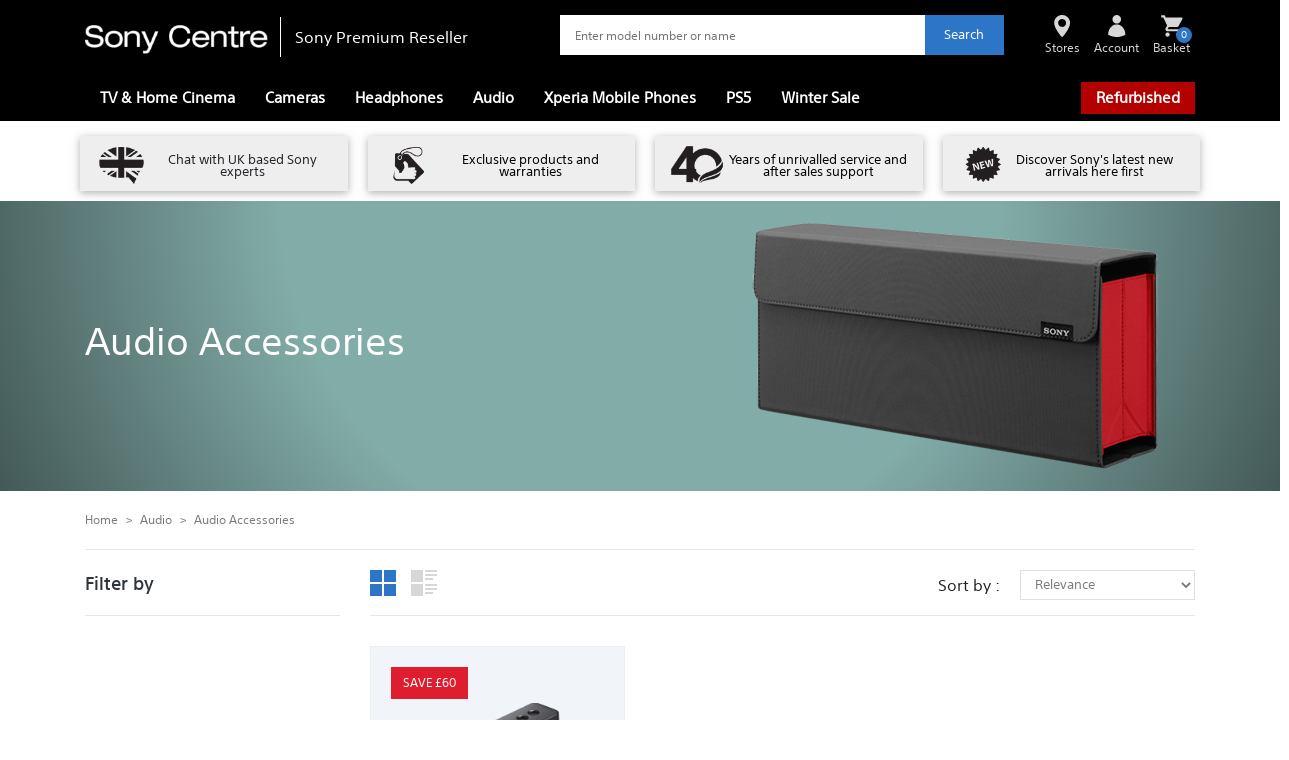

--- FILE ---
content_type: text/html; charset=utf-8
request_url: https://sonycentresdirect.co.uk/c-39-audio_accessories.aspx
body_size: 43464
content:
<!DOCTYPE html>




<html xmlns="http://www.w3.org/1999/xhtml">
<head id="ctl00_Head1"><meta name="facebook-domain-verification" content="ns8orgjaxacukpx49dl9eapakdizcf">
<link href="/fontawesome/css/fontawesome.css" rel="stylesheet">
<link href="/fontawesome/css/solid.css" rel="stylesheet">
<link rel="stylesheet" href="https://sonycentresdirect.co.uk/App_Themes/Skin_1/cdmain.css?csv=20251001-094730">
<link rel="stylesheet" href="https://sonycentresdirect.co.uk/App_Themes/Skin_1/_CDONLY.css?csv=20251001-094730">
<link href="//cdn-images.mailchimp.com/embedcode/classic-071822.css" rel="stylesheet" type="text/css">
<style type="text/css">
          #mc_embed_signup{background:#fff; clear:left; font:14px Helvetica,Arial,sans-serif;  width:600px;}
          /* Add your own Mailchimp form style overrides in your site stylesheet or in this style block.
          We recommend moving this block and the preceding CSS link to the HEAD of your HTML file. */
        </style><link rel="apple-touch-icon" sizes="57x57" href="/apple-touch-icon-57x57.png" /><link rel="apple-touch-icon" sizes="60x60" href="/apple-touch-icon-60x60.png" /><link rel="apple-touch-icon" sizes="72x72" href="/apple-touch-icon-72x72.png" /><link rel="apple-touch-icon" sizes="76x76" href="/apple-touch-icon-76x76.png" /><link rel="apple-touch-icon" sizes="114x114" href="/apple-touch-icon-114x114.png" /><link rel="apple-touch-icon" sizes="120x120" href="/apple-touch-icon-120x120.png" /><link rel="apple-touch-icon" sizes="144x144" href="/apple-touch-icon-144x144.png" /><link rel="apple-touch-icon" sizes="152x152" href="/apple-touch-icon-152x152.png" /><link rel="apple-touch-icon" sizes="180x180" href="/apple-touch-icon-180x180.png" /><link rel="icon" type="image/png" href="/favicon-32x32.png" sizes="32x32" /><link rel="icon" type="image/png" href="/favicon-194x194.png" sizes="194x194" /><link rel="icon" type="image/png" href="/favicon-96x96.png" sizes="96x96" /><link rel="icon" type="image/png" href="/android-chrome-192x192.png" sizes="192x192" /><link rel="icon" type="image/png" href="/favicon-16x16.png" sizes="16x16" /><meta name="msapplication-TileColor" content="#000000" /><meta name="msapplication-TileImage" content="/mstile-144x144.png" /><meta name="theme-color" content="#ffffff" /><!-- Google Tag Manager --> <script>(function(w,d,s,l,i){w[l]=w[l]||[];w[l].push({'gtm.start': new Date().getTime(),event:'gtm.js'});var f=d.getElementsByTagName(s)[0], j=d.createElement(s),dl=l!='dataLayer'?'&l='+l:'';j.async=true;j.src= 'https://www.googletagmanager.com/gtm.js?id='+i+dl;f.parentNode.insertBefore(j,f); })(window,document,'script','dataLayer','GTM-TRDBC65');</script> <!-- End Google Tag Manager --><meta http-equiv="Content-Type" content="text/html; charset=utf-8" /><title>
	Sony Centre UK - Audio Accessories
</title><meta name="description" content="Sony Centre UK " /><meta name="keywords" content="Sony Centre UK " /><meta http-equiv="X-UA-Compatible" content="IE=edge" /><meta content="yes" name="apple-mobile-web-app-capable" /><meta content="minimum-scale=1.0, width=device-width, maximum-scale=1, user-scalable=no" name="viewport" /><!-- PPJS --><script type="text/javascript" crossorigin="anonymous" src="https://www.paypal.com/sdk/js?currency=GBP&locale=en_GB&commit=false&components=messages,buttons&enable-funding=paylater&disable-funding=card&client-id=AZW2q4rhmqhWYSgn4qOVfpLlhalnRm9UlWb0ip1sEJfFO6C0smPbE0Gkfz7pAFrdfVTmZuOgjvwJsrsW" integrity="/a63unBExCX69UTQsUcAGLQ2NrAH59VLvpFVVMM1coQnhUqpU/JJXGCQ+E0a2/Xl" data-client-token="[base64]"></script><!-- /PPJS --></head>
<body>
    <!-- Google Tag Manager (noscript) --> <noscript><iframe src="https://www.googletagmanager.com/ns.html?id=GTM-TRDBC65" height="0" width="0" style="display:none;visibility:hidden"></iframe></noscript> <!-- End Google Tag Manager (noscript) -->
    <script type="text/javascript">
        /* <![CDATA[ */
        goog_snippet_vars = function () {
            var w = window;
            w.google_conversion_id = 871490738;
            w.google_conversion_label = "oFBxCOHZ63kQssnHnwM";
            w.google_remarketing_only = false;
        }
        // DO NOT CHANGE THE CODE BELOW.
        goog_report_conversion = function (url) {
            goog_snippet_vars();
            window.google_conversion_format = "3";
            var opt = new Object();
            opt.onload_callback = function () {
                if (typeof (url) != 'undefined') {
                    window.location = url;
                }
            }
            var conv_handler = window['google_trackConversion'];
            if (typeof (conv_handler) == 'function') {
                conv_handler(opt);
            }
        }
/* ]]> */
    </script>
   



    <div id="pageheightwrapper">
	
        <!-- Respond.js IE8 support of media queries -->
        <!--[if lt IE 9]>
	  <script src="https://oss.maxcdn.com/libs/respond.js/1.3.0/respond.min.js"></script>
	<![endif]-->

        

        <form name="aspnetForm" method="post" action="./c-39-audio_accessories.aspx" id="aspnetForm">
	<div>
	<input type="hidden" name="__VIEWSTATE" id="__VIEWSTATE" value="tisTKY+tvNJGd2WcuX8S8YEEtLxUWt8sBxwynuiRQGWcoaAtT/[base64]/CV7ViaMB0CcpXFq9sAm/XW6tkvawHeQYjEfb11ckYvPrfpjnObOtuKcMGNGYGBQApz/qJ75m+XeeS6W0sYOffeWZ8BnmWnNlB4RG7r+7htBE9Q3Vn6I0owPUj1rss72qa6j7mTso+qhH5WA2436m+Bwcao7hVFVtri/2j+uZypc7qYRxNjUWm/sKArYCqr3T85GhQW9jQokNuSm2zUd0P7Xei7ixzJiuhx4pfcvYaZyTtWT60/z+70U7Zd+sGuBX9tk/qYwo668oqPcHfv/iHoPFGlV2Gsi12mA87Ap0ENNGQ7sd7dN3ztBv0kKR5X8YjUjAt8oozd4hv8th8lIs3WWlGuSkSBl0O1ImBP3VoKsRFDnshpPe8EJDT+dm7g6U4btS27R63qgdYZdy5gc3dMMSxfP7zRGNtm32El55WAL9AxpS2GJurX3Ci7LnZXbDsAJIUiyffUth5KFLuXmam4mF/WV9RsMHerDOlr//6SeDABL7a16VgOL37gF99tYP/io0RIii3RVSJVXZWobq2HR199YvvJxBEeKKZtLE/BjCnAflql19DI+8JZGHYq47jJMFwTxUhFBZJvgRt2jOGT3PNLxe3KwT8xTIckHuPuEyn7QC+AfFIoc5y4ncnIktPHYWBpnunhuw1KwYF1snplBV+o1Mg6gW2H+XuYea2Jz99s4j1VBcoqksd9807vj8tLjLRS3hTc2ke/PHeUt6cFz2Zyx5G315ToSY0X9NZKLu6wl2Hs3v+F+bUN6W3d4zBPrhihTr/XVsmoocT83YDREZsXRpO6Sepx0NF9W4yStZGOQtDcSGiMAeYW5Y1G3xAJReXYNskQkIbh5BTQ6qHPTjUr6s1UVoY13xzWThOyjYKgLTccVkjL5McWSbSX64woppdUe6Rrd7no42RF3r2Ux/P59hwc234AIV++SWXtJ1SrgnBuumBSUNkkHP6Jo7+qTdcwTlowhQ3Ymsxsv3nQUySfcsQ5HdCso1C/LI8OgkQluIeXUmJbH+vp2mnPPYQbJsd6MP0Pih/JpEJNak3PjeFEmnlRj5QMseKsgEy/JRnPNJ0ZwJGtyJ/iq4r7nXhksMsfVmYwv+3OL+osSG/NacUgHMBn7GMCBgL8Pd8x3fL03rQiUAIjHMJAuE506m2GMbQ4XfK3zCiMyY9OSOXINdad/NnHh9TqP8dd0yJAvDyZ3PjYN1m7YmCzpVe7U9zMao4ViHdG+MSa41yeqOc1h4vAof90f4QwohTc3XVptYBne1iSyx+hTB19LWIlXi/tgAeUqCA2uhATyQGKMMZWcqhzjVKqs8Qybu06yl4aZKnpxhMUJHjn84or7Z0CEC1k8Uiwwsarg3impkX2Jk0P9tZ+BPmSiAeWWSp2gZn5V++DpJNPyO/1Rb14+WDmHi8tSoBSOgBtW0tjVp8zDEAvSLRutZo3nwoME9e3TSWYJ9cB3BBJk1M/MYtFxkHRc/lwJCZahNkpt68pUQ4gm58v+Yh6b7V8M5wMGCExlhyutokK4JU5MMKkZe99ottOEu637xYpPjUQ9iaCikzuL1d6a06qZvPmpTYyscLa7B7Ik53AuIYI/nK5hC3qxW+KdtE5WJMA8n5VmUschMgmQhJI/UXSqqToIVfqQPMatn+mxC5ATxH12BWua54fuohRIPRjMCWUkaWnnfKQDAtieLFN7EjlT/l0sC9I/nXS6lYeChaPl/24FMCFCscULtLobaPxr+8KxHZ5z0iznaEavsl9rJDJD+7SSgaZPQX/6HjuoTM3m7RcQ4Ti/bz3ge8RA3TJnjmp/TUDVhFyzaTJb8bgYt9NfxUQkL3kRUUqnTNcXJ4PO1IF37mw6paLkUBcEmmg+9ajFiVoQzo90W4U1S8P14eFCirsuBdN3wYmGq2lkUg8wYJx+GnbSIfUShvA8c0YsuFDSf32SNwin8zksgnozIR+IEEIVLbbTSpzEktv8H6Ew+CwCb8E9+7/rE+QnGXUuTpWHCpaAeFpa7vcyCdPCt4zabtpgZSM8bMwJ0v25Cy/[base64]/+V6Ka9AXXjTeUGrgQLeKsty1MTkrQzoZHHet4sEeVFRlMi6uwUSH5OT6Bk9W2CLnY3ml9Lxa0P8e8AI/[base64]/g3SKQ4+2PGXUi4qh7WORNXG3X3Eg68yi+gOV/[base64]/p1QGBRwajA7jUZrkMF+vKEABgPbh3/jG8pIHQff6hgt7XBuBnpc3GZFlwH5O8/zbkZD+5VU5fldcEuXpGNa2ee0NIuomQAxSQJEWq2LZfqXXS1zGG9SAndgEvKxU+mqk7cMJX4Qt+6WjQPMfErNHFsaSUm+vjk1c6iD0dqGgNTfXXq++CRMpbho/[base64]/61/RwlQMRF0BD9XNhAyLru0QdZJrvOcKjRz2THU1F1H2uW2P6O9hFyzlTZ/8VB23bySG8CL9InccO9L/0rZs300xcsP6GP3s561q2irJgO/4RfhYG4N5n7g/[base64]//ZqRm/AOHtw2zSztvYdbBsWaXx8PJJ1qyww9A+WLm/[base64]/BZYXATjR4gDe1c7SuuwdguzdiJ25c1X/gYGArah3x2pmnMbmiusqu/P3thIU4FEpiJb8WKVZhWqLfMUcHLFFP1Zk/f1HA3WCYj3mpdAY6UWSUHU8laVxJ6I3wADe5IedrtoEAq6yLDDzDC3wYCRsPlKP2r3OEWSXPvI1gG7XxelOg2oiIeKlgxaG9ue3SsWvdKVTlrGTNC3CQ46MPoT5/c7S0D1rEyfh2+Z04wwKnHmXFDK+bTlP7qtFdgLrA+v8Le1wFaJIGUOegXi4NqGRBJxidKPWHEadaWmXI+ZG6LtTaoW7Kg9xgfu0eQdF83owisQbSubzapqcfZshEaTWmnQCMsbdqAm7QJ/MkifTaS5d0FnJFBc1DcxtmbM9FIBjPuOfvL7s/ul8DXxBinAwyaeh5n2BWUOgQhxyOfIIdPNm0M4AuXVE4Xw6w9/ckMyaVeVNr+GGBleldP+XH3vgMkNbY3ZsF2rnT1Y8qO+SU3IR+1HKk6ANhk4FjhWexEiaaF/9Fjf4fGdiwSYaEgR2tWOO3keg0V8/j4Tt5C0ASTDR8P/UlS1jo66wtI+CcZALlTrXGR8PohgD4Ha058m2Rj+PrkMA8xrM06CT1Hc8NN9TQ/vJ/A5F4zXQLhTgC9D6Lqvg+y5syhWMOES42/715hD66SV/xDWAvvHk/J4G9Ap0q3kLiFtfhja90Vfl6afMGUJn3HTkNdlUBxSrSq6yGbi1/brTUKTDos1rto1xGGK65MBloBPomp4cQk/v850g1uPZnqlaVjNaT5uXgvyNxiDz1Q+wGwinl7TVVOBJ2Uf3MwMIDqw16oizCDYK3OzWszhVEI4dJKkIeoYBoeCMbfirxOt47NKL0M5zPdcwc1bcpZhqCNFq305CqqwYEg0QnjuQQ1YHqDpIC5HTiX5tNfygqFEbqsil3VlH/rWddItLDoYlJJBcixUDoV38s1/vYqRlivhO5yx9K/M8kw2a9Zoe7yhK9R8ZkTNoXaMAydHOabJkD62EolI7T8x9/RmxLGMxupL48mtleJwlFforai7hER86AO5TnrSBhmcUUqZi+oPGBD69sHvlaASLc61nsRS28npWhPVFNHr0iDZmj1qZjABKNZziPigJ3LdXqjo0pi97/4AanaJnNGm8sslADtB6IiVPL4JjrSOEKibwrUdqZ1Om2FVZ3CeydoLGq5LeI/tzHFnfgFlbHX7XGgPkZ6lDXfirPo8KkAoVELM5akGQGrSjj79Sgj0pndZ5pHBa330LbX2tiMLo/w2gFX4/vQwQL4Y6Vh/2pE+uOGk4GWav01ccJq3cV6tCpp3rdecqHy3AOzaQiHyAn8wpfxtJt80jgnngn60flMXyZz57dLHkm/pCSGNnRxCXGkEU4N0a+V3aoAUe29uRzHIxdgnEuK9bjfzQAUnyc8u94OuFyHjSBwXe3CuSeGGULBlQtFKcovpvTZKmTfnbGQPzuhoVqXJjitd0zN2U8I3WizgLGQLTY7VuETPWXPNDJc6By3KlBfbjkFtlW/uTRIgsXzhrI7KpAUyYHqDrpWFC7f/QugksBwGJs0+pJmf6VDu4lTICV3wi3LTrPPxW/Kx40Rwt0EpSFRso6zF7mM7y6ICrx8gfVFyxVss2fHSdzhDy14VgMj0DGoz2aWPEak4R6qbmPYddyzS5Uqvm/zUOHKL8o+rtdd8Ds8aQwAljDSoCzJWUqunchcrqHqutTTmYi3NmnIeyNWyfnRevljBSYTNcETsgOnOmiddhwrYA/ZyCizbbQHnXwdU7Qa5iEQeW72scjf5y0OfgzrlAoXR8DbkWxneWmj3zeS6QMQZmpVV4G+MVXf+ApEBYtWt1+/QjbIrhyM1ZRowfLlHd5MCwmZy9B5cqTSAW7tTNXXXeMc827/[base64]/MaFAL9JJF17Yae/n5fIV1zfl4hm16BNeDaqTWJhUA+yt0Dvt4zsHDi7pT+hVHSmz6s9DmCYBgIcVr8icBNKc3+yw01hY3q1NJI5csKcJFknfx/lZDdFwbSt0+LRUd/GLtgFPsaKT62AGwbPq0Yh2vLJmf0jnu35GyeLLyBZRFQvuhuKq13Twuu1nP0FAqFNflR3wNyILSCOb4U0q25jT/rJ1wIGI8RkvCSWi2Nza8t8Cb0XelfSPFf7snF4WhwcRzkN+ocA1CPgRuYt9BUq5vCd263CEqx1R3EMwBz9g3eU9nlpWVkSKW2C22RwELFnZty/MDGl6D6U0xffUHnVF+YEDLbx3W1MZsbHnKvOEZt1OD0VMhbPNFATTWyQfQEKR8wmRqx9c0E37+xu9cUuR6fus9SgXU+/E3wbJHirqtcLgmYQyPpHoxSgebKEoY1sRw0Z8v2leg3qHPXFAKmYe/h33cpaqSUQD0qOdDU5xMNPaVlfAs/U3wdyTOslPEQlyULQNztKU5ZbCqYb3KDTjI/F6PWrlvAWI6WHyd1d9dj06m/DofCpU58GKCzXIQgIfBAIJkjIKkaThw/uvYZZKVKNuuCIhyqOjPoh7mJgoSgZBObBExXXF/Pk5LMC0vNQ3jiCFSdoAMPS+klftDsMg3BmGZm0vYtM5Tuu2XOXk6DZ24VTAYzuTaO4cknntSgGp2J3pI3xKXjr0JYEJjmClx5+COqRCCnn8606fzM2x8p9xGfiNmlz4+RIbVqlA5KVQBXgO3ZezwVjeauJNAGyoVY8IETxWClLqDFM/qoT32fdM/jk97qGUfnBLEJx9MvpgI2XP3Kxi8vEDYZqOyGbd0UeWfEpU4Hpii6qggHThg1GI9w0vuJc1OkQmjnUqvPmhg4o1/TUjNTTtEghoNzxbz0O/55B+MmU2EzQl/JTSajFg6KPckI40Ic3Ql2KTOtVJ1UeRHochEm8iuP+li6WzfsySuox9HshNQH8HIJ97JTLis9lL7OTOCmaZYpDKReZqQQf6kXR/5vIsTltsG0Oce+Uqx6NP0NN8QtvAiD+YyvuMDTXJ2y1/5EW5WvxSjg7J29QGcjABVMaOfoSf3Q3MuoUVxGh8iv9xYK0AuUA1a911Q4KwBjDtiiXoltQ+/Rh1VbD/GXeTVrdoO63z59pBLMuAkOhdFye8r+zmMxAqXoT01u0emcBCXb+XViGLJX3nCYIGulvSaJGV4OHHMusj2/60TaAoSky3D2hLyNt8MoIdqAz3EqD/[base64]/HfiT62KiKbigINo3g3vcNxnYqKCMpaO4Kyo//rc0J47+fLKommW0CcPW7lj8wnLjyMjsrzw+kudpcWV9R91apHanKjg1UEmJf/QzN49BB1XtpZ46uRwR+tcBKFImcmkM43n3KU56Rl8Qtu8ZbMB2z1T9B+NuEYa7Rs/snpaYpNrPp/TVVh2gcxpdYLrlrOHQ2T8c2CYOZ5unZ1x327m6rpEpBsIhrlKArECE7CgV+/PkZAkJPMFd7DqYBAG8212r4gaui0CQsVk6vrbdd4TfS0XQiDrFdOpjaYr465xP7nueMy55K0SXskZaeXjNz6KDocgmZZ1Pad0Upvf0u3+VQKQNJuVDEjWA0MvNz1lRASdZJXLdr+/o4ASoBmYutcnIZr5E8Um4ULnbr2DLQRcYmxtrDWlAClFWjGqXKfzHjmY+wqX4jgvCOry9A6VtegQXkO3Gp9rICDttg9Ya6JDyOZYSbCOI0WcGB7AzfoJ3LjFkp4X/25qhhNcFv1ZeQI0NGmfPwqn9s2rKrWyyDzdGA1YT6B5Z668yv7AhfSBa7g78+h6pSjZ9TaG954BH68WAblbuWBiIhpTguk+qCRcZxqWQQXe9qZdtFCQcnrzGVffzrw/eLfaG8KYKGsoqYMqb2rbyLNh/7JYB6kk8avVzITbfa9NnDJUUuTu9/[base64]/yUkkgPvdzud3EmL+owmYwjcw9SEjyjxCAyodB48OKXoy1K+nk+CPEND4KWMjes5ysaCahbeTvw8qO1T5Rsnx1UnmAijcRyAvVOnV6L1QRWt3oykvUohUGH6zeLv31ueGbpetKB8qOrjaeZ0/KWy8BrH61XWTVjC9wqvWxfe626Yfz02VC1mvfXw/+DpSVGIwr4NzEbRWMbNRG//mTh1HkcsxHL87J8PfkPRuTgN4vJPENnQsk7N3WE23r1XskoiBeheohp7tlzFjrfZUiu2vBUmQpqmDJMWZ1OHbJu/60DlVaWV5pHfrEzW3jzdZrbYNCFrIuzQcIraOB2VDtPii8Z0oYdiKvZm2xxLtef+JHkWM+WgEg8R7Tr5mRKkZUZmv/lycB0vqjP2jTTWxxyTcHmTvwPB9N3y/afTGagY4bHn3XUD+gtBwpMtakyNTmn8fIBFyJ4Ik6y9/PcG2HeAJkAJRalpjE9/jZyhfPy+HH4DzB4H1BxU9jVFAIBiWevfDdKoawYekPnUPo859LvDdGwuCgB7Frir0Z4N0Pg+uy+qdyO/Pwm224ZQxHt+Ppv3hZGRe+toINMKSqZ7brKB/g9kbgqU6rCVCHOEKa7A50/+N8GcV1Y6WtIP+7g13raU3BXZd09sXvi/k5tGpZxQuAGJRyz2iByGayj+4/El5DQQLMkl+GrQ2TGr+T8ogaONxUqTx7/OvJfxzRVp4cwhAyTzgJ618t/Ntk3uSkn2SgfRK/m+MTfjHoEiRH7XYPOx89/z3/diZZF683qtGqtcK6xdmNXmuttwpVIDIWAudgdpvOIbhrNcWEeATkPkgGNmwUbT1Os1co31twrvfUptnmFlviu8H1LIJGKmxA9xlaKW+mXTsHEKViUFAHOBot6tOQLtRNbnwmgx4izm++/tigas5eV6rXXvFfO2uyO6UdVNwocz4cik7ZGYjICJn/y5ZAkXeA55dgj92kcaWJpwXIenfvXaaftwS31eJWUP5Fu1C7IsmBRP0xlUqGj6QIUjPdIgZUAoghP5LG4Na+xzfnczyJ2Hn63Qufr3vdWOvFXPZuwx17m3wKY24hgRWkxHsIrUIbIP7t/KFmNWQ5VLK3B8Ymrr5uXR1LKNwbCuCqOiV36V5hphMiRoZgzi9cXOrOBG3oj2Vp2Pwzn2PjDNd5tAJSScBngG9akGqEg6Xjwx3+IPKgMgP9wVI0/Rvja/7anUiLnnA8Go7zgMniAIv7PPoXTVHm/UnrFtZf4Sg6dQquS6SuGMiAos1+3FAoeg9EoihRTBmEcCR6TtNZ5wItiFXzjDY1c30b/+SwH0wZU28QMvo/c9bHb66sdslm6nli2Eqs5CgOwxNvyQwnW4sofSy68ugZJQczk771Yz4ZvLWcT4JaJ9lH3/CyM6b1qTnjCg0euYvPzvbF9r8bboPeganjO+GyBOwfEFl4SnN14I6uV20byCYbIQe6S7CfvMpkWSYljBpBeCPZpUCFha+kGFCJT+BEwrYNGUP+UiPLgS/y5TcCUMeE7U5qqlxQjK1WX3fCWSCWyptL2uYEApWC9h0wA4x4pDF3QooeSVG9HsOfVWuRQfAa5BW/7FfSl3SFWeZw/to77I6+6ns/uXcHByuiwrlPA6jlgQtiUtnwJI71uoLAJmlUdtgi8BWQ6ulC3hLhWmMunU6SSBpovLzDl1MfPUMFPateXNmE8C/iy5AIkyu0CT7T/7EDIRDSLAjeTsb6craqRs1BXey+wWUeHomyHzALv1L9GekjY99zCu9WACKdBcyvG+dOiztPm+fDEcSE9rVqsIyR+Ncq4M6h2Li6l+xj3cHJA73sutnf+E+Q7qkk2Pji9T5X2UHqpdzAMslulC9oE4vOi/Si+xqCCD5QvGxfG+FaxPcw9GpqVUn2plWGdEao+7QC4Axedf93yRYKwSzhIV+AzR+Fu+uxYJ4s0eaz3UB9yxjqwclqPbx6u8MS976FAwkW4YCRR6ZHCyAa1Hm9Ity/DisvbZGD/VXr/JZ3Wv9f8bp6iOJ8LPJKkhHgY73o6GXFSVO8EndSATsvknITS6vz3thkwAyzM+FN7IPfeRw1vz1bN5kPKVxZoMg3h7Jiz8ET8RWRSXRbSrYbjjL1wse9x1GDUfW4q0u5yw7q/[base64]/OeKqiDLuIXKnYytT12aGzeW87mMGeiiWKLRYY7h5vpYLufYmZPFwwCa+CR8kwRR/x/hfAuWaOxSRTxV7J//iIR+17b2dmi7sb4QvPcL6hmUkERiPrW17RIluT8afURiM+dsHDWvWMksChnP8Wn6I16Xft7rU7gvqnmv8d+7RJpgwmk+RbDGYotL9bjzfA2F07+mKCmNw1Gec4YKmgi9SG2U0vOSmk02L6tbl/H7TkyCWECOy2/VlJnZaGZiNP2dmFKS7MR67trP9kbyreCZVBx3pcZGhzVWpIXdx1yslYBWrXS7DVUizE/lN/ru44CQJpE90Qk+WC/VCyLnnpY0b4/TzjGA1h7ef8TrMNigd16US2OQiXeR8oLw8XCgEoP9q4S2rimpQ92qi27EjvFsmRGJ/p8UneQ9ZNpvzl1HVANC8IyP1kuACVMfaSCb09GqcDBTp6VCPC7c8zI4K2Fh+aa/QQZpVf4h2rTjckQpNCyRxXYyaqDzqhl/jzXSuhK0XeolI2zzWfhZEl9/xYGxaCp0QCikwZtE3TkGpTSmpU5wETNzyEDwOAv1N33WX+OeOjZCJEEJ3MTYtaQIDgTN86/jWU1AB6tQqehjRx3qBAkdP6IbtZij1VkjuGJeNngQWbHheogfK9/+U/S7HF+4VEYrBJLr1qsFrR5wDAAGLzp2PjLwVGUbad+q2DtEP8vrTXMbT3TFG1UpJmuC8Q5JbaHMKj51OLJn5usORQJjU3CEfIrgoNdbO9lHvSu/[base64]/[base64]/4YUI/9ZrKy2Mn8CILJ9FwAKlezry1CSc7el7qdCpHKeQhuVFBevvUzX8zZE1N2lmUi3CuI5kmCYX2jaDuOKBRdq8NakucPtMgskYOy+8nBKvgQFrzKRWQMy/Unq0oNPBp/6GYTkSpNzopkVMnPt2MrhMzsJ62E6GNQ25uv054VqZpDGC3eOwPT0jwSMOssdqbHTl0pQntNbX2HpSvUCoXdRjAON9UYV/ypHgwuL97GaZnd3/jCy98zbtfbeMKRaU0Jzkl2EgdoL6qRYdzM/XlJiTJxw9kn1g8b/sgquT/drm5Jo3dg5iyQizcVWuDFMRIFjMswEBxqaS13acsgr2sMhssiMkNAHkDlSPPJTvI0+eV0J92kg/kPEP/TkoqY72vXQvEo0kNx01gr8C+oge6D/FWV48ERCvuIONpzxpyOpU34G1bu3nng6mbPkEwTpIX6o6P3iJ0pVkLg7JF3Td/Dfdhj9fivRMEAS//+XS2SoKTFhpN308yIB92UTBRlldrsdiwRP3vE/CREPYhMc9oBQdi8GGSLEAkx5XMBRlkqRKKDqM18H3VWu4OC6KvhbwUtLoAgtlYdUXCu+da80VIptmkLTH5UUNc2UyBl/gRasubrYlUkybNR+vPO0UAaNHbCMX5k5u0Rzvzu9JP1GYrF9Z3bqeTePN+bFyt7vYMl7Jq9SviaDWRTpM3Vvkxo5JRuwHywzSvPKsQyIYnJrZyGQge+3cqw7OmQWKY4Fp/QgW3MzO+2liC+BmruJwMG0Zk8trXIGS9vaUk0vyXkgsjGDdgIs0QaVwEZWBA7CIEhC27G5gsMorpbrT8aPk+BX0gWjkiOSxjfxgHytb5heV/VWtriv9e2Xj0lghucHSjnvKIpF0xpk2wN5/WQPm183EOEb4jQ6KLub6TlC08HvvQA5kNUpPbkY6MxW68zNWB9BsZpWmjYtXb+R/jpRdJ8VGGWhN+r7WLLJVDhO5wkEIMO43qj4S3V3X/bOLaDW9YHDux/28dqF6AbUD0Kqu2jovI35/3WJd5srF4OJbRhfDAF1+MAhfxn94P6DppEdGKdvBkiXQTjHoSeodFnaVRp5d8xVKY0Wnbf3cGKXJ6hbwLyQ384LE6WcAZEQySGSoPMGcHod0A9hD+Z83JRg8GpWOhp5z/HJ4we2UikfWmdqdkzdKsy2+nHFl+5UrPR4L5F1D0KHd0JPWff5WVxBx1//bLosifTRGLCzsEE1ktKjP2JZNbjq0WovjCBgF2yEeZK6S6xgo9WtDQB9Xh6xhG/pAWmnTgx5FKJqjqrqAB8wRll0zFAGQK+Fk/[base64]/BRriMCQMIm3qnqCB7eq7pt4FYpF/1E/zWbYlZRSzW3TuKX18w0RiDwWhpak+BKpt9BJaWG/TPVkFnHWgffc3k50b2Kf7grpP0rRap9jExj6Jvsg9U08fSV8tJoqWsPSXNmT2Lh/T/nDzzKM0L+9vOi1mf5Lwrv9lbySdyb4KNjjMkKCso6TmqpjAbc11lmaAJs7TJV8R8D6u8WeN/z0bkOUviDpxdGsE8kHIZ8uigaz+J4Mx7HYzW8pCmZa7j26gpXbUO77KqVSXjN3+zGOjENjiffHVIwnVk1Z85BIcoU46EdvkAd9GgHZ1EH2vf0b/q5/sF7dTOEenT/RVXxKQIbZ+jV3WLBdstAoddixMzMXY/9Lsr99WtofQA0J/ygtQMkvt5RE3axJNcMWqUcyJAgD86qBx/xGJS25KGGjqeuPpRtAKbEQtDh2+tHxdh7VUh3pL8A6gOyuPwt5lAy3CoEoAuDTXUOB+sAsHFnvQaZz2H6Ltq2kjzWLLMnLulpav1FtrcuapggoqS9SMaP0ULekx6t6vHWmqkD5w78JD9JE3488XAnNUcqh2i/Dy3jjbZ6tMf4LZxAKXzn4p9DUtZcisM5YcRnSHtNX/Na96D5OqX6iTlaOvup4EbuY/IOSQkcQG/kMFDbF69MIvN+3T9OGksv417I6i0SZgSRcG3QQhYk0RnGdOZErF+e+GJFi84YMLVepUcORA8UsQo53qzzncwZyZ6RcF5xbOd9CdCb3mj6C1AtK2f/WsC862E1IXY39jlW/kSHAVcuwRy3Tgzcyg4PrD/93BtJloL4b3MhGpwFdLmi8AKPRS4hxJio3gehYPzwS/KyRVS4VENpGyxWJr3V4QIhg154CThyYTllRKy8RneCrsrZxSlzbVAWP0UAYEP8p0CLIaLBFYGYVI6UDbCdQZiecnlk9XerScQ9qC8j+vX/hCqbenbxLfxGrf2yqBPwCcfBjkvkUtG+Kz8IPpDGFdiCG0DwwHbbT83skMEmqKsPiCVBe33mYOzUA3SUgSX0IkqfKCfRRqcpue9bMIErL/xhO28H79UOkfm1ih+1cCvw1Jr3gVbaIl+jiRLvBU4khSlG6lXA5+sDVuqzdTQ6XNdDKnfKeHqD83T2WJbiDjz1M+vsLP8O28vietT1vsaOt5Bkj98BIS9uZX+tdankzpZuFIFZHOhb9/KOrT0q8vMbmtYFu8ScU+eml/PB3Vqk55iGNokrOhDCQzhhUmSuS/R7DDKjNi5s4C0nWSv3bX9lB6247Ui5sn0ooXeJgXQqJhGt/A8fcqnYfCZL3PX7wj0FEFnxXzgNpnrWmqVvCiB5iwEo1GK3VdlG+5EbCvZYb7BDEE8s9LngPQyhacv48M9xKIj5/pRg3YDIMUu/sMvzbMH997oOhGF43MEOQZ05f8tW9pvkBTCskUn7yIJeHSt8Fo3K31+/YvqSs3uHI5VKylAUJGJlc5PpOvOQot44bt8Z5IyVsYJ4fvH7O5i4FFsgkEOK4K34S0asSiOAY42NrgLy/liVmkMeB/oO9qzFNFZShE418HaQoopOA4wJI4zd3gG+bIfNqFlh5kX/lH3PRfCdJNkpSyRxuSzp1pUS57JWyx0AalHnj5Y0yuJ6VAGfo3apYuy+8yk2HtBeK3b2PW8fbg94CbSnwATaIS6n4BacP8jMsydqMi4BRnxNiKueRUiUxrtSmfn/CQRnTUgRzgAl0ZbMbMQIukKXJuVdvLd2E4M0+1eCOeQkyNqnpSh1qbVe2c7f+cKjutFkdoFA1IkDCsagBzI1JGaZZujqfgUkNB+SuFDDR2LWShlGw7knDHPCNPUwYVplJakbW0/xVJzmNhsUx/7PM/JXyUuIEtdUla7LXIVCZZxBgv6wZ+OTNWcGatg01d6JzBFMqNAjgp6gla25ekeXuhTcPyk6LzGYxLOAasFVnXX1xlyBoqiJZljyEa7gUuE6UN8pIygpP7vcC3eHEsDbGzK8sEIM3wV9dZJJiaQTMNISkXL/B487n59fquQ+lABHD6zdAWv39Z4aZMpTv3SY6Z49JSZg5dhOIqcq4b3MQ5b79Ks/OJCay2LdbatL5f8hd2kSYh/6PqACMK28bRQ9CFDLvZCcGKSPYXwnj9KbSpantJ5+uRsEuOdpDQOLAOsazEwwNAbp5q3txDXySluk/33P9ksBv+jF6NQY3Cpvh6nOIGaIkCdDBctu89WST8OWFIABZ00uH+wnzjXjhBAk62G5HrXcZIsvfwV1JgqVrrA0F/by/faWi/9QfCTNf+zSWIhk9akVb1YVSW6pEb76d4kRU3XhPQSJQmICyAvHBKW7xr0vLoZ4cnwBWPZjmaksqmKMjMJMxtvhNyTEQ/psMul8sPl+5s0w3yJyNA7SGwV4bPxIG2EZJRJcAo5iBokRbk9fknPHoNnxT7G8RvuTk4EX6QPBvLBspZWuNuhj5EJMt0znHr1XB5kei9WrQbUgmSxvgh/7HBR1GEQDJDobrHIf1jzjlPXriTIQNbOOKhiBYJQdovxsKTEsvUIbLu6hggoiskM/P0wVzAnGendwfMiH/jUeND0Wv54G6moZcy4Nopuj27RTK5P+i1ijHwKt+Icp7RYneRcP0P8cxqnvvdSI5pgZk6eIuJcFkQaSh0LjxoxyKz8ZL+9ANNBeaOu/5zlZ7SPcIE3l5YCp9gjEBE8yb4Gnt2AiVwp6IR4AWKcP2t5lbzjiyv8YLqOqHxKJBPuxcPGKRt/zMGpEnlPjVChXeeBWAVUZ2Qa5Othe4juisKhN7HWUve1Zq1rhX1Rn2CEakaG0XmG3sgh1SmgGWxd5Nh67e6i8CO1PrhjyMc47rUIRmSrl9292Gz8rNzOONeH5JE16diWHy/zcNxEMMrjpJ4hWsQAWU/V+vdPf4depj0WELiFUHQ5mhlMQ1SBRoqM456/lHCHJJyAAG3tlsE1SF3corvZc9e4jSA7dYVSJ+O3kKttSADG39v58NkaP0m2sFz1Chy52l0srABIQUH75GjaE5MZFR1COc4eiQWqAc4V9wO61CQD/OtI+T8T2HC+kD/NPOT3ms9ON/XCXeHUo3o8eekJC6xb3V7wSykuRbbUGryIuacU5lWfqi9+0EGVsgfpV7JAQTuVBp3Y46meD8C9VqVXwMmxXKSPGIbJhEGBHkNdm4SyXjSNaNCedjO9F04OIAvgawO4NVayz9Vg3DKXs+biATSGd1/cEotLOAyBFdpbZf5JHnZ6wdbBJf8xc3JPP5de7EvqL+qdwdHahDVJ5jbsatY3XcNsc8DgI0yYq/6e3zezwcyLa+z7K0W6yibtfcfKZXNs7qxElByaaw1LhSnitRpsPlCZyDdWPM5QaH39sAsT308k1KATncELnX5f84maOe+EeeR/MimG7fHMu81UqI1RphFKE3lT1DVk0PbHjBVL65fB9XaWm8ywYqAABPaBbXI7kUki7brGXcEEAwnzfg4T3hrypMPMyQ78VhTPLi+ypLiF1EVRnmx5lmz/3aWAfCun21j84BCosY6vBks+B/ZjbML9Odcw8Et7r2xzxf0fcmi6T13cr35Nzzo1aJPIsJE2+l9hxqUSZFTWjwE/v+Ppnm0HvkIsOaPv2bZrCaNaAYH/KVaj/OV+glOpnnkq0jOa/NgFyaW8/5YCG1kZ+ox+ZS5UF61gPr2IPBxvdQ9F3bF8xKhgpwzgNG1X2Q0HcNRRNHNeRNA6TEy9Pbb9LNu6WWaweJ9Yn2dwr6iz1J9PG05lLk+Otv/fwYtrTp85BTDRppMaIHP8E35vHO7C4SGIuvtMczQK0cYF5qGEOou9HGn3JfyKrb0bRUTnJTogZiQEODjhOgLfC+LOjluBD9TXNH6tX/BFu/fsxIIJHWV5YkJjlYdmaLxM0i/4UUPRz0oJivknynwbxDlWD8Odv8CNvuSeabh/qxxTr537GwEK1n4j9EDSUlst+4jQ9HtMUqIV+31hv2on/uWZUhMG/ZPCgm5zGJvjOn2D7i1LmIDUmpeP4wrUIz+lQYpgwDA/TCctiirwvcvulV7QXAfyOUiX2igLxmBFnDBqO8kq9MmEkHJJ/9M6haT6PURbnEL3WA8c5O4PGEqIV1jl16nKY7EGfhrkYDzJf+UgOz2rZ6h2zhLPEWeRt430erzmwlnPIO0bQoOiZs7q6cgijZBdf66bp6hDmmm9ypBXf+vmZiALo/pECDyokAnZw9H4NhDCavs/8WgG6koXJmtmlTRR/nFouPvjQHLJWqIjHWclX4mA+KBY6syZu3urvMTNnmKmyMGxRFxhu0PEj4HVqELcTENHiikEsqvXuBzOGEb65Kjp72bmn4Cj4e+7fssgj8FOXcVGj7YaIH6lBthXwtM+qjX63XGi8pn0U/MTeK0YFdRP/xDXvTSu4zuDnehMMz0OOn7xnULr/EEGQp/j0HtB3rw5iTeIFs0McAYUC32UTJxthFquTB+dbK1uBaORtxaq6gd5bXdASXbiyp3lCZeINEcN3CUT/Gu5o/piPqnwAvwAMXJMKQY3xy1JidhTkgIv68bSRx/vOGzyQkhV3UD4OZcECyaa7isBBs9bPrO4XhjEL1dHKIPGT0TfVo1Dh6pGba7A5B5xYGPYGLvsL92yYVCED/[base64]/9sFymboObYgnxB7L4qf70+MsYr3OhxML7enwG2x8UPBD2Qu6cJyAVmIgq2Q7jX9C5QWNqI/70tiiunqu7SOCiQrlM9DBPzLSRjYT+6xB8VSr1vPa/bXJab2nePW+nhsUKt6iUTAmkyQGCJiZGdr065jkjW899X2tx4tZEf5OMqvAHOz2hpHd7Rae1xG5HtwHCJPV3e1A2BwWG1g9gLxnrxQGzzc1TWhkXXbUSgV/t9hORMbhfHhFqEKybdGPVNHjpjFPIu3DMqYH76Fa8/XuBrmZIj96FH22wEhaJQkGnMUMFtv4ahxCvWPdYF1gYdVf5KHpB+8kSmq0OBtqQcefz/uVwqgja/2G+f+bgxOjHGDFjXcAMuSBlaLWKviesqT/[base64]/0knDSAVewgqBx3YfaTmyjl7nOHgTNhx1mtViuZVFIThAuj5aX04IgYH9rfx/UApLzniAURZZq4YzYO1ljFFrKqvT5cf8xXraELpWN/jW7RwQBKOwIoMAnVzAASflaPBQB2UIm5AjeUnZM+DD2rklO0Evl0EOGkaLqSFyBVDz706XyYihd/X5PNHq244os1W2PtSdJ2d4B2eXfcli06PrsSWem/HyDwkfYOEwrCJaw4736LLEd1QP/RLvCnpAid0C5zrD8gJEwu6JDdL1XMVAjIqmGafMpNNxtkeUfzKc6dKeh52swS8eeQ+h8ucPWU3OTeYc5h9a74WwaJNhHCDxNoal9ym24A0atZuIFmGRM7D9tXIvPLrPXn593x/BQEZyrqV5JwoVSJ7xXoPqlGiKbTzNk/aSupkU3jbANT2utFsT+Wm6iWokyZ2q3HZTEfRcjK1xA5N6nmR0Llkb4IV4OlR+6f5D75uAljx6v5hG97MqOZ4B8N+91Dny8csiRmSc+nrBa9LFvlctpvfEduIxGuJmO9/P6nM3Eo67H61Slckk3j5hM/vfBdrQ10LCAkg7+6yXlzec23fywWpFprPNfaUWJDzyGgmipUc4r7CmLKGroWQzTmconYlUxF3N4zrDiPxXJllPVdFjUjOxXOUfSS7YneV01sl6wXjkXjIYOKdwD/VmIc2eAn1VIkaIM/[base64]/Dn/[base64]/5G1vpofBbksL8G6Sxd/Igt1ZC6rsKc/ZBskC5NY4DPK3sCx8YIcSujdkN46CKia48Ycx4WO/UGFHsx8atoRzsSJA6o1JQVYVGWmFDbOhg87waXC6PeuzqhBrCcVrGZ0tJzO75BE5h2ruPQId+SNTNdU7aoggAZC/[base64]/Bgyy9olZz+cEyf597v7rxmpVxEhgfkK8gCOJp7St3ySqAPdFgZtJDz1PA1qVQ086o/H1WNmS/PgPbCGUWCaXIiqwt6G/LmsbEqWEk10uSt9ym/A03V9XHbzsayXkBNmQzhOMN9QMFuyR5n1eaKe6NEy1DzkwlRwYsTsvkjZk9sj4zuqny3oztNRINgUP80fi/lYIkzqNENpASskg3O8plA5jvGMmIbvKjmxDJ2TqjziiOTvEYUac2gjh85udAZMpISUk7vPb84iLRRm2Az/7glFTkVxDX3ZXrg2ACDoZdUJwaAKHWq4vF6J5gZ7B4oB21HWae7LK/w+YqCnr0Nk/0KBYb/ZtO5GzrUGawkFTWywgsseFpLWyCmWilDOHWgOdmj1UIcn8e8yi+HIN6U9bi7v/xuMQ8NaJmbyTfaCF6fBVMbHIGpPVwq11qVaivAlQVGn6ckKmq6NF/b3a8J6VPMfAJZIpwJKtjfk8IeKaTCj2jWRanCvAJo8/BrYvOUaJmDSadTUD7cq8ZMqTOEwSfTHS6QLlf88LcUMahsfEV1PRAwBAH9NNV3BVuBa7xIjeESIpR0XnA4hos6YZvcWq01cg6nRHIID34Poij5OGuGZ2W1SEfTYFnFN//ZpuNWUqipVbagWvgOPuEpydWQk3mgcqSaQlZu3LDvFGxPj6fWWkDC+XeGHAYrDcld2htHS1Hkk/aQk6kYlY3LmFcXBdXKVjdu14D/kwYGKYcmfYrXyKkzbD8J3urwpOOVtjE7kGVktK6mdKVEJCAXn2FkCG90MFyPzn0/Fbiw8LxHFEuoZOdzFZjZ+KbPZeDCl1Hbij1M20dF9GiSquPgEAhosdb28riX0/GXGEtcxk4RvvresNtYUP7a8HQ2XVuh5qeYOvHW75TTPgvj/GehUVpPDJFpnIuhKilH+BhOjCbwvcDNu4qp9k2sYzGybrAUdGQPFHdEPtdOee6ApUoy3s3d4QxQYQ27AqwryJA8IgLooPJ/NR0K2NzpHu2zS2mPyb/MtXhKzQMC6k34bwQp6gjDeRxg/SQGRv434F+hE9jiAZQpvwuiBdPTAPmhDKnOC13wW4wiw09kvSoy2tTraM5tN3VYFgekzB87kMNyOwJptxBwfl3JyCoEBovk4gccVuf+ErnUqDz6V4u8OH0dQ8g4Ydv2lZBXzrcLdvHFOzwZ84ovzYAo5M/OlXPjpio3eLJnYRW0Wyag2bxq6X/RCotxspXJxBp2DxUn7WQ4LFQJO6eImhIX7BY28P1zL+ETSq2j/[base64]/UTy00ba6VZDNno++qKP3GWXqc05ehtYoTt73C0wEOku5uc+tNEy7sm65IGOoAicCCllAevr5P36VGQn7B2ceTQuB2t8z3y2P++bQYnltwMuDw/zSunL7MOTnLDFc/cxkLPyV2kWDy4jqq2bSR9uOPl8cvXw9d73lsu32syOsFoRP5yhckh+UoZi49NCcBif4a1ZQKJ4hroHNAHNvx/0NxwEg05zjhXZETBAKS1b+GAjFy1D+KRfdHwn7YehzI/YWa/a/rEUScUJPy4o+AjaqjQgfsOlr9C/ZCgL1YAxhvvvjn4P38FbMDg/emRHsh1SoQK2Iv2sRSEDu1qZbZCQoZGD6MwQlSf91mw31KxwI/5pm6dKNuP+FJayW6WN3NuWx/dcTkE/bzWkqvewnPodfwllJOez93kA2AHzbt5tlxME683SeJkjmphPiO4q3+sUHXv1qFw8boTc9wGUG8mfDk5UnilvNulxGIIrGle8niBKzcd7Xdk88zYagnerECHzKCBzs6/KUvo3Mm4Xr+WNQTzHjhC8GNkpZxyPl7zl59nXpwCGH7xIcU8RU4+XOhLDHBMBfa40nEJ3/OPrFbx1RVm15hZtv5xyfswin6+k6k+iWn3qU1tc9uSKCRsXpiQkSSwe67YBrXI9fKEZn3cdOMbhPaL3IrHkCyGTY1eDbe6rzBI6jVQesMTXhQGKu9dkUcETh/4Uttva6YhqvwEMSQmXUd5PXXtsFNLSaphleAs2R++gmhJAIJjb8QtUTc0G0JkGNs++IkJd3lJf79Mr6n3UNxDsXAVeKILOhDRN4XbLcXB2fhRZqbAcriR79YTvF/ocaFT1VjMQT4goto8AnLJOGdP4cYau9yA85K/IOMKJNogwkMKjB3H7OTy7OiRcOOnto9BXEV3P6muOykLMtm60YnjVQlycbUBvGYsuVUPFBWcIjjKYTVj6YAaePiGTFSGw6ySRqPoFkW8kKx9KM/C9u/kSbW49tNFaEArev/DljMIAZy+yxmfiYLGTOUBkwYhaYO/IHv+oKUQmdJNbHe2NK518U+24PQDLDnbA09IkR0Mpvyn/WPuDBpf3R4aBSf5/WC/ouyXUGTHSovBzUL5n2UhRzHa3Ja6kPtL5piyuWLeha/[base64]/04xdPxwWNY73I9Dp+BzoVBP0lQXxelCH+Uc74TxHRPADnxjpdhFodP9ViMBnXrqq15lsWw3qKTcsaTjCDinE+HgakpxmGV0pM8rcqv0W7r0QPxMBx4lmsTM/f6a8xnaYMyiN7jZtfUGEU7GrqLOYa9UEdrcdhQg8rwBPAOuw35NrAd40Ip8li3N49024B0AqqDgnTJLkfcvl1P9cnpH/DmNjRZtXG8YTfeSHmaaNc3kDSBJBVPlzl+WA1RqlMDVhqeZIK3DO5jfh909rmFxZvwaqc6nRELSm+cumRwIUaHyoKUpF20RK26k7lHM01dq+hCuPunvICU/h0Vzrk1g+BMXfmJTNL+pwnpdyghyBseLHEKHpIfanUl5Gf8DoFD3cTHap9+yYVXUlo8NvL7DqLAPO1Poly9n8gwTpH4Al+zc5xIF9WV9Ql0el9uWNPFBZdumyTMvFdSEc1q2yWnciHz3yIomiSYQEdn5GLQcV0HuxHfT+7mV4Nxs+BQvpdc+/EWCgD5AcPYjRLQxpSD8JNTYw5vdDi7fBJTN8J9ZHM+wVcS04bxRvqCh//Imw4M7f+jGyvgxXLBSOtLqG6fFeD6gTvRjJQtBrhCUK6X/TICiRqUTCwge7yL6g4QqLYVV1UQCryviPsL0B49SBXsdbwJgi1R/a+LAGQpgoDvqdnptklunBVQMTT1hEhhes6rFKCz9tcyi3gJVyDc9+WTsNEaOZ0TnIG3VVtv4YrU1ieO5wPTcLLf8Nm8Uoo6++5egLkOFh6ADQN5pGzeytltjLPHG+GrWP492YcHsFPRLkD9o2/wzU6/iegc1CP9CdLqALzvrDQ4CfIM9HT3jkMkXVJijNLSBQXbJ/mkbJTg019d00z242gxu0u2WPYj0WgGjh+ou6h0ZhwNYG2FmoxyD722SGtBMOKysuIIFUBKe3zojgbBIUqAlI6dTrgd1VQtGAQKDPY1Amw/YQgWYCKVg7eAOrK+QKPT4Jhw0tcO7vb75Ma8tR9EFtdhxgRQ55sdIRMqFlX4vD8KczDVBLGhg3noxbJm+ou/ISTIPrjt+QdB7Ft3SPiRsB/JZFvbA9o+/I9R2n0V1fhFYNdmQi3xYCyV1fCFLQ5EwFxa2QeMe6s0LxLWc8hRcdRxH93koGJCeGtZzf9CDyVK5oO6bdNxW9s1sY+pLmcKLEEDkZxdzRcGrJ47EwP7yCNVdnOn0uc7UOg+91AmI0QH7jtmCyPnONiwhhWfNQIMUyNH+7E9JC4XDyqWNvp+9VS7jc/Yd92MxkbDITSdrVtzZt/Vc9P+EfyQOE2j1pPqp1uY6xiA7Lx4JQZAPlAuTLYWryjdgncfq3dO0WouUevaJDjjcEiilKsSizJkZR0PexHxMFv9GiUn/z9UeIPKQ2gzUQEWHPnZdGAEJHsCCgdpAXjK9fCX0h9EUpZqB/9yYj69H41dvhsUTYR4ZLxGztD6Yq43WsRPHeKHNb5XYdhNkKRo+RL86XlcEPQvH1FCZzcCb7NZtL3Q4d5w58jpG7HCkE94JOClccKxmSPfAhPOLUBljITQsUhjLzCzK2/4v44qf5Sk2bXCPDR/iQ0/ACyuaSe9XFETJ7kAwEqcaZoilqyOVv7O6fjLGrUCc8D+bRTf0H/hFf3lt4Mu7m06DDAaXNTvCki8ARhjbhIyDaMDXTT1azWGJBKTeZe9NV/Mi4Rg7YeWZvv1yODz1q8WojAUzRfKmbyXNIwzfd2zuU2Ba8AEJWf6Tu/xGTI5t8C3a/mh3Ip6dbrubjkYOFYxJRLxC668+riy1ffoQZGXtPhE5WgT9zRsh4440OSeUkI7BmyNNwY1afKLRuMDLR0ElKn6GIrjBCQZtgCK6gzrRh5T/oUJI51syv9eY6Yt8MXDiUgh3cPUViZJLxy/jK02LiaOuSy/W/ivxi6CbYRjP2YOyznlE6VrlJehRSITv3i/zXIqg1wXRQiCVfMVwttFg/xJB9JxtGz1CFMFHq5wGorwdn9kwsab+epC2MqxN29v6+cI2gmLxRjgnhJokkqxzdXRQKD9WIPQ1P+/HM7EbO7NTVL9qNI1iy6BynUq/BQwwCyXDhDuuUORMisQ92D6rmcsdopfFEMrjy3qpmalJtm0tJy7oR+siO8EnA54SPmn0qgFiHDQX/seqQ2qk+zbHBMLBcYXB4xzPNPqrx9V7ktzqzFP9Aro2+d26qPtBYmtwg+r88DDHwrqsFslc02uqxiwkmMx5gfTgm+oHeOcg7WGnvfqCKTxFUACvz2XuW959RPpxLq9PRaU2g12rfPmBmV/A58K7CCGcLllmrUrW/iXXgKg+c9JUx0M/RF2pxaV3nYJZFeRjTIq7APCuT1qXv8OUNhpmuvu7lp6Di1RsbTNjjj/g3HAjVVgWZquF1FChU0sZy5oS5Wu9NTP8g/ittG48tfZqxtPNyMjsguxM0W4Wke+23QBZNxHWc9C39QvDSoM9ctd4spCRC0UUNVImM3hw++IFknWs2iAH6HTAUOpTcFbQh4iAoIpVwW0yNuyrU4Me9qnI7GBoHeNnJatGPuKTh/CLqUduq4ibzyIKP1LlH3eqieliCi+1l7XXI/CJ6h1dRheJ97BiS02fzHgIpgHL/ntS60U622I5RQntQWk1Tr5jqvANavhiuxs2I1yeHp7HFHTOuoM1P1eKbWEg3Ttc3THd53ekGwOEfNSf7DKmhD+VbPiDV8B1uhmBBXJ8sf2moFqMZR8LUVb8U+s/jTwBEiXgnCsPe6dZSl+qEkzEZrs0Jc3CuXGB55TiFZ1aaIzegTsD107tw3FrgalXfhaHMb/vfp/UbRWtw6dF59oucwNzqAqRhSq7t1nSFkIPaY4JP7K89VdMCt5zJCqRnfHak6BfGPaA3glFTe6xMIwacd8DqwiiU+8IZV21i2rdC371zcqdabMRFplXlm4KdLxbjQIRM6i4t9e75hhFoiv0taOOpQdvF1fE9xMubmkw+YwPPJ/w3ZgCTJGZzD6femdeQgn16VoBvKO1DsIblrtUt63z8Jc6HqP1JdyPe2VP0YgRtVbIeoD5rHaEmt2zr8HVfN0huMx/PVGD7rzzrSh+q7mgeD7AKTdbkLjmEY6r3ku9w2RirV1t0MFbDvobC8/pea92vdWhhVMzCqv7+h8qKIRtf4ZoPMmPVCANo8L99sgZDzRkNWuBWLCqqSSIgV498nzpFJV2UEFZleoh3hs5AdDLjXgTevnPyGY+E4FWpFvOLF6vVGnFkWz0XfgW3QrxGIztDwcgvPd7pioI+oM5/UP8sxkdZUm7VS4SLrFrkVOdTG17DPEj6YH8SjFmbGMc3M0PHzTXrgIr+bQCsc9Kupatn1WU/sQBBwDPTR05yoxPk/e5m3U0nHJcuU2SZpB60LYkEAyrnCluQ0x4ew/1VSPTCBVmmngfjp//6UUH8yAHofn4keLCQVEPc33VowMey35ZnGYRedvvuwVhKBKNRjOkzE/lYGMJe3BApZ4xS0qCiuHdbZLlE5VTBoG4qiGvzyD+t2OYKjvGUbUPnrPkhx3MVLWgMIjqm4KbIenWeeAGQOrbKqt7NWBIH+gvBfcU1oyimmF1PyK3ciZMVRfjUtU7lsbJafMu/mQIq9W9RvmpyOU7GY9rfVJA/YNqKEzWS5aMHjxfMqU8RNg/N1PS2Kh7JXImQzoPWi4HLROBQCZAOjnof3zsvDVHt9jI4NiC/HHKVi2iQqABSdn/tg=" />
	</div>

	<div>

		<input type="hidden" name="__VIEWSTATEGENERATOR" id="__VIEWSTATEGENERATOR" value="BCC742C4" />
		<input type="hidden" name="__VIEWSTATEENCRYPTED" id="__VIEWSTATEENCRYPTED" value="" />
		<input type="hidden" name="__EVENTVALIDATION" id="__EVENTVALIDATION" value="U6/9iezoeDhws2mwsHtLozGrjqwGnMFUsK3Yj1ygUiCYHeAC1j119RHarmpn5LmZe7+hEUVmCexJj2Arm1UuRQru+8ohYnbVL8AUwE2c0keGX2IO3lucR7apcpFwMmtCqwLTUA==" />
	</div>	
            <input type="hidden" name="ctl00$aftoken" id="aftoken" value="3mgi4d0xqmmhtiacsphj41er" />


            <!-- HEADER PACAKGE START -->
            <input type="hidden" name="hideNav" value="false"><header class="main-header-kj" role="banner" data-cid="0"><div class="header-top">
    <div class="container">
      <div class="row">
        <div class="col-lg-5  order-1">
          <div class="header-logo"><span class="logo-image"><a href="/" id="logo-homepage"><img width="185" height="48" alt="Sony Centre Logo" src="/app_themes/skin_1/images/corporate/sony-centre-logo.png"></a></span><span class="logo-text">
                      Sony Premium Reseller
                    </span></div>
        </div>
        <div class="col-lg-4 col-xl-5 order-3 order-lg-2">
          <div class="header-search">
            <div autocomplete="off" class="search-form" novalidate="" onsubmit="return false;"><span class="search-input-container"><input type="search" autocomplete="off" id="header-search-query" name="q" class="ajaxignore header-search--input" placeholder="Enter model number or name"></span><button type="button" class="button button-secondary button-search">
                          Search
                        </button></div>
          </div>
        </div>
        <div class="col-lg-3 col-xl-2 order-2 order-lg-3">
          <ul class="header-shortcuts">
            <li class="shortcut-item"><a href="/stores"><img alt="Stores icon" width="17" height="22" src="/app_themes/skin_1/images/icon/ico-location.svg"><span>Stores</span></a></li>
            <li class="shortcut-item"><a href="account.aspx"><img alt="Account icon" width="18" height="22" src="/app_themes/skin_1/images/icon/ico-account.svg"><span>Account</span></a></li>
            <li class="shortcut-item"><a data-toggle="modal" data-target="#modalMiniCart"><img alt="Basket icon" width="22" height="22" src="/app_themes/skin_1/images/icon/ico-shopping-cart.svg"><span>Basket</span><i class="cart-item-length" id="cartItemCount"></i></a></li>
            <li class="shortcut-item shortcut-item-hamburger"><a href="#" class="navbar-toggler" data-toggle="collapse" data-target="#mainNavBar" aria-controls="mainNavBar" aria-expanded="false" aria-label="Toggle navigation"><img alt="Navigation icon" src="/app_themes/skin_1/images/icon/ico-hamburger.svg"><span>Menu</span></a></li>
          </ul>
        </div>
      </div>
    </div>
  </div>
  <div class="header-mid"><div class="container" xmlns:msxsl="urn:schemas-microsoft-com:xslt"><nav class="navbar navbar-expand-lg" role="navigation"><div class="collapse navbar-collapse" id="mainNavBar">
      <ul class="navbar-nav">
        <li class="nav-item dropdown"><a class="nav-link dropdown-toggle" id="navbarDropdown" role="button" data-toggle="dropdown" aria-haspopup="true" aria-expanded="false" href="/c-2-tv_amp_home_cinema.aspx">TV &amp; Home Cinema</a><div class="dropdown-menu" aria-labelledby="navbarDropdown">
            <ul>
              <li class="dropdown-item"><a href="/c-3-sony_full_hd_and_4k_led_televisions.aspx">Televisions</a></li>
              <li class="dropdown-item"><a href="/c-13-sound_bars.aspx">Sound Bars</a></li>
              <li class="dropdown-item"><a href="/c-11-blu-ray_dvd.aspx">Blu-ray & DVD</a></li>
              <li class="dropdown-item"><a href="/c-9-home_cinema.aspx">Home Cinema</a></li>
              <li class="dropdown-item"><a href="/c-12-tv_accessories.aspx">TV Accessories</a></li>
            </ul>
          </div>
        </li>
        <li class="nav-item dropdown"><a class="nav-link dropdown-toggle" id="navbarDropdown" role="button" data-toggle="dropdown" aria-haspopup="true" aria-expanded="false" href="/c-4-cameras.aspx">Cameras</a><div class="dropdown-menu" aria-labelledby="navbarDropdown">
            <ul>
              <li class="dropdown-item"><a href="/c-18-alpha_camera.aspx">&alpha; Interchangeable Lens Cameras</a></li>
              <li class="dropdown-item"><a href="/c-226-sony_vlogging_cameras.aspx">Vlogging Cameras</a></li>
              <li class="dropdown-item"><a href="/c-19-sony_a_e_mount_lens.aspx">&alpha; Lenses</a></li>
              <li class="dropdown-item"><a href="/c-20-compact_cameras.aspx">Compact Cameras</a></li>
              <li class="dropdown-item"><a href="/c-253-sony_professional_cameras.aspx">Professional Cameras</a></li>
              <li class="dropdown-item"><a href="/c-22-camera_accessories.aspx">Camera Accessories</a></li>
              <li class="dropdown-item"><a href="/c-131-memory_cards.aspx">Memory Cards</a></li>
              <li class="dropdown-item"><a href="/c-36-camcorder_accessories.aspx">Camcorder Accessories</a></li>
            </ul>
          </div>
        </li>
        <li class="nav-item dropdown"><a class="nav-link dropdown-toggle" id="navbarDropdown" role="button" data-toggle="dropdown" aria-haspopup="true" aria-expanded="false" href="/c-28-headphones.aspx">Headphones</a><div class="dropdown-menu" aria-labelledby="navbarDropdown">
            <ul>
              <li class="dropdown-item"><a href="/c-61-truly_wireless.aspx">Truly Wireless</a></li>
              <li class="dropdown-item"><a href="/c-37-headband_headphones.aspx">Headband</a></li>
              <li class="dropdown-item"><a href="/c-38-in-ear.aspx">In-Ear</a></li>
              <li class="dropdown-item"><a href="/c-230-sony_linkbuds.aspx">LinkBuds</a></li>
            </ul>
          </div>
        </li>
        <li class="nav-item dropdown"><a class="nav-link dropdown-toggle" id="navbarDropdown" role="button" data-toggle="dropdown" aria-haspopup="true" aria-expanded="false" href="/c-5-audio.aspx">Audio</a><div class="dropdown-menu" aria-labelledby="navbarDropdown">
            <ul>
              <li class="dropdown-item"><a href="/c-29-walkman_portable_audio.aspx">Walkman</a></li>
              <li class="dropdown-item"><a href="/c-27-wireless_speakers.aspx">Wireless Speakers</a></li>
              <li class="dropdown-item"><a href="/c-26-audio_systems.aspx">Audio Systems</a></li>
              <li class="dropdown-item"><a href="/c-30-voice_recorders.aspx">Voice Recorders</a></li>
              <li class="dropdown-item"><a href="/c-43-portable_clock_radio.aspx">Portable / Clock Radio</a></li>
              <li class="dropdown-item"><a href="/c-39-audio_accessories.aspx">Audio Accessories</a></li>
              <li class="dropdown-item"><a href="/c-252-ult_power_sound_series.aspx">ULT Power Sound Series</a></li>
            </ul>
          </div>
        </li>
        <li class="nav-item dropdown"><a class="nav-link dropdown-toggle" id="navbarDropdown" role="button" data-toggle="dropdown" aria-haspopup="true" aria-expanded="false" href="/c-76-xperia_mobile_phones.aspx">Xperia Mobile Phones</a><div class="dropdown-menu" aria-labelledby="navbarDropdown">
            <ul>
              <li class="dropdown-item"><a href="/c-180-xperia_mobile_phones.aspx">Xperia Mobile Phones</a></li>
            </ul>
          </div>
        </li>
        <li class="nav-item dropdown"><a class="nav-link dropdown-toggle" id="navbarDropdown" role="button" data-toggle="dropdown" aria-haspopup="true" aria-expanded="false" href="/c-237-ps5_-_gaming.aspx">PS5</a><div class="dropdown-menu" aria-labelledby="navbarDropdown">
            <ul>
              <li class="dropdown-item"><a href="/c-238-ps5_and_gaming_products.aspx">PS5 and Gaming Products</a></li>
            </ul>
          </div>
        </li>
        <li class="nav-item dropdown"><a class="nav-link dropdown-toggle" id="navbarDropdown" role="button" data-toggle="dropdown" aria-haspopup="true" aria-expanded="false" href="/c-162-winter_sale.aspx">Winter Sale</a><div class="dropdown-menu" aria-labelledby="navbarDropdown">
            <ul>
              <li class="dropdown-item"><a href="/c-223-winter_sale_-_tv.aspx">Winter Sale - TV</a></li>
              <li class="dropdown-item"><a href="/c-224-winter_sale_-_audio.aspx">Winter Sale - Audio</a></li>
              <li class="dropdown-item"><a href="/c-225-winter_sale_-_cameras_and_lenses.aspx">Winter Sale - Cameras and Lenses</a></li>
            </ul>
          </div>
        </li>
        <li class="nav-item dropdown nav-item-refurbished"><a class="nav-link dropdown-toggle" id="navbarDropdown" role="button" data-toggle="dropdown" aria-haspopup="true" aria-expanded="false" href="/c-66-refurbished.aspx">Refurbished</a><div class="dropdown-menu" aria-labelledby="navbarDropdown">
            <ul>
              <li class="dropdown-item"><a href="/c-46-refurbished_sony_bravia_tv.aspx">Refurbished TV</a></li>
              <li class="dropdown-item"><a href="/c-50-a_grade_refurbished_audio.aspx">Refurbished Audio</a></li>
              <li class="dropdown-item"><a href="/c-47-refurbished_blu-ray_dvd.aspx">Refurbished Blu-ray & DVD</a></li>
              <li class="dropdown-item"><a href="/c-48-refurbished_home_cinema.aspx">Refurbished Home Cinema</a></li>
              <li class="dropdown-item"><a href="/c-49-refurbished_cameras.aspx">Refurbished Cameras</a></li>
              <li class="dropdown-item"><a href="/c-211-refurbished_phones.aspx">Refurbished Phones</a></li>
            </ul>
          </div>
        </li>
      </ul>
    </div></nav></div></div>
  <div class="header-bottom">
    <div class="header-search-results" id="search-autocomplete"><button id="searchclose" type="button" class="close" data-dismiss="modal" aria-label="Close"><span aria-hidden="true">×</span></button><div class="search-result-categories">
        <div class="seach-result-container" id="sac-suggestions-outer">
          <div class="result-heading">Suggestions</div>
          <div class="result-content suggestions" id="sac-suggestions"></div>
        </div>
        <div class="seach-result-container" id="sac-products-outer">
          <div class="result-heading">Products</div>
          <div class="result-content products" id="sac-products"></div>
        </div>
      </div>
      <div class="search-result-view-all" id="sac-viewall"><a href="">
                    View All <span class="visually-hidden">search results</span></a></div>
    </div>
  </div></header><div class="usp-bar" id="usp-bar">
  <div class="container">
    <div class="row">
      <div class="col-sm-3 usp usp-expert" id="usp-showchat">
                  Chat with UK based Sony experts
                </div>
      <div class="col-sm-3 usp usp-exclusive" id="usp-exclusive"><a href="/c-242-exclusive_sony_centre_products.aspx">
                    Exclusive products and warranties
                  </a></div>
      <div class="col-sm-3 usp usp-service" id="usp-service"><a href="/t-WhySonyCentre.aspx">
                    Years of unrivalled service and after sales support
                  </a></div>
      <div class="col-sm-3 usp usp-new" id="usp-new"><a href="/c-74-latest_products.aspx">
                    Discover Sony's latest new arrivals here first
                  </a></div>
    </div>
  </div>
</div>
<div class="modal fade modal-shopping-basket" id="modalMiniCart" data-id="shopping-basket-modal" tabindex="-1" role="dialog" aria-labelledby="shopping-basket-modal" style="" aria-modal="true">
  <div class="modal-dialog mini-cart modal-xl">
    <div class="mini-cart-placeholder"><div class="modal-content">
  <div class="modal-header">
    <h5 class="modal-title">Shopping Basket</h5><button type="button" class="close" data-dismiss="modal" aria-label="Close"><span aria-hidden="true">×</span></button></div>
  <div class="modal-body">
    <div class="shopping-basket-list cart-item-data">
      <div class="list-header">
        <div class="row">
          <div class="col-xl-3 col-lg-2 col-md-2 col-2"><span class="column-item">
                      Items
                    </span></div>
          <div class="col-xl-6 col-lg-6 col-md-4 col-3"><span class="column-item">
                      Description
                    </span></div>
          <div class="col-xl-1 col-lg-1 col-md-2 col-2"><span class="column-item">
                      Price
                    </span></div>
          <div class="col-xl-1 col-lg-1 col-md-2 col-2"><span class="column-item">
                      Qty
                    </span></div>
          <div class="col-xl-1 col-lg-2 col-md-2 col-2"><span class="column-item">
                      Sub Total
                    </span></div>
        </div>
      </div>
      <div class="list-content"></div>
    </div>
    <div></div>
  </div>
  <div class="modal-footer"><input type="hidden" id="ctot-numitems" name="ctot-numitems" value="0"><input type="hidden" id="ctot-value" name="ctot-value" value="0"><div>
      <div class="row justify-content-end">
        <div class="col-lg-2 col-md-4">
          <div class="total-summary-price"><span class="&#xD;&#xA;            price&#xD;&#xA;          ">
              £0.00</span></div>
        </div>
      </div>
      <div class="row justify-content-end">
        <div class="col-xl-3 col-lg-4 col-md-6 mb-2 mb-md-0"><a href="" class="button button-secondary button-block" data-dismiss="modal">Continue Shopping</a></div>
      </div>
    </div>
  </div>
</div></div>
  </div>
</div><script type="text/html" id="search-autocomplete--suggestiontemplate"><div class="result-item"><a href="">Clearance / Televisions</a></div></script><script type="text/html" id="search-autocomplete--producttemplate"><div class="result-item"><a><div class="row">
        <div class="col-md-4">
          <div class="result-item-image"><figure><img src="" alt="Product image" class="img-fluid"><fig-caption></fig-caption></figure></div>
        </div>
        <div class="col-md-8">
          <div class="result-item-text">
            <p class="result-item-stock-id"></p>
            <p class="result-item-title"></p>
            <div class="result-item-offer"></div>
            <p class="result-item-price"></p>
          </div>
        </div>
      </div></a></div></script>
            <!-- HEADER PACAKGE END -->

            <main class="main-content" role="main">
                <div id="ajaxloader" class="ajax-loader hideonload">
                    <img src="images/cdloader.svg" />
                </div>
                
                <div>
		<div class="category-page">
  <div class="category-header" style="background-image: radial-gradient(circle at 50% 0, rgba(255, 255, 255, 0.5), rgba(255, 255, 255, 0.5), rgba(0, 0, 0, 0.5) 102%), linear-gradient(to bottom, #82ACA8, #82ACA8)">
    <div class="container">
      <div class="row">
        <div class="col-md-7 align-self-center order-2 order-md-1">
          <div class="category-header-text">
            <h1>Audio Accessories</h1>
            <h2></h2>
          </div>
        </div>
        <div class="col-md-5 order-1 order-md-2">
          <div class="category-header-image"><figure><img alt="Category header picture" class="img-fluid" src="https://sonyimages.blob.core.windows.net/category/hero/category-39.png"></figure></div>
        </div>
      </div>
    </div>
  </div>
  <div>
    <div class="category-content">
      <div class="product-list-container">
        <div class="row">
          <div class="col-12"><nav aria-label="breadcrumb"><ol class="breadcrumb category-breadcrumb">
                <li class="breadcrumb-item"><a href="/">
                                    Home
                                  </a></li>
                <li class="breadcrumb-item">Audio</li>
                <li class="breadcrumb-item active">Audio Accessories</li>
              </ol></nav></div>
        </div>
        <div class="row">
          <div class="col-lg-3">
            <div class="category-filter-by">
              <div class="filter-title">
                        Filter by <a href="javascript:;" class="close-filter d-block d-lg-none"><img alt="Close filter" src="/app_themes/skin_1/images/icon/ico-close.svg"></a></div>
              <div class="filter-content" id="searchbox"></div>
            </div>
          </div>
          <div class="col-lg-9 col-12">
            <div class="product-list-header">
              <div class="row">
                <div class="col-md-2 d-none d-md-block">
                  <div class="list-view-type"><a href="#" aria-label="Current" class="grid-view view-select  active"><span class="visually-hidden">Grid View</span></a><a href="#" class="list-view view-select"><span class="visually-hidden">List View</span></a></div>
                </div>
                <div class="col-md-10">
                  <div class="list-options">
                    <div class="row justify-content-end">
                      <div class="col-lg-9 col-xl-8 col-md-10 justify-content-between d-flex">
                        <div class="filter-button d-block d-lg-none"><a href="javascript:;" class="button button-size-small button-outline-gray button-filter no-shadow no-transition">
                                    Filter
                                  </a></div>
                        <div class="compare-button"></div>
                        <div class="sort-by">
                          <div class="form-group form-inline mb-0"><label for="sort-select" class="d-none d-md-block">Sort by :</label><select class="form-control form-control-sm" id="sort-select"><option value="relevance">Relevance</option>
                              <option value="alpha">Name</option>
                              <option value="lowhigh">Price, low to high</option>
                              <option value="highlow">Price, high to low</option>
                              <option value="popular">Popularity</option>
                              <option value="rating">Review Score</option></select></div>
                        </div>
                      </div>
                    </div>
                  </div>
                </div>
              </div>
            </div><script type="text/javascript">var srchresults = {"prods":[{"n":"Sony ECMB1M Shotgun Microphone ","d":"3 directivity patterns, including super-directional, in one compact microphone. Digital interface support ensures high audio quality, while Multi Interface Shoe connectivity eliminates the need for cables and separate power supply. Comprehensive audio controls provided.","ld":"Three directivity modes  Advanced digital signal processing makes it possible to offer three switchable directivity patterns in one versatile microphone: super-directional, unidirectional, and..","i":"https://sonyimages.blob.core.windows.net/productr/medium/ECMB1M.SYU_0.png","ia":"ECMB1M.SYU Primary Image","ai":"","jp":false,"ty":"0","otl":"","otr":"cashback.png","obl":"","obr":"","um":"ECMB1M.SYU","u":"/p-37143-sony-ecmb1m-shotgun-microphone.aspx","s":1,"l":1,"p":279.0000,"w":339.0000,"r":0.0,"rc":0,"y":8031,"v":37143,"c":37143,"m":6,"g":22,"o":209901,"st":1,"hp":false,"np":false,"pn":"","pp":0.0,"ag":2311,"pt":"<div class=\"offer gotopromotions CB\" ><span class=\"promo-text-heading offer\" id=\"CB\" >£50 Cashback Offer - £50 cashback on selected Sony Cameras, Camcorders, Lenses and Accessories</span><span class=\"promo-text-details offer\"></span></div>","comps":[],"cats":[22,39,247]}],"cats":[{"id":39,"n":"Audio Accessories","o":8},{"id":22,"n":"Camera Accessories","o":10},{"id":247,"n":"Welcome to Vlog","o":247}],"manfs":[{"id":6,"n":"Sony"}],"comps":[],"minPrice":279.0000,"maxPrice":279.0000,"config":{"roundurl":""}};</script><div class="product-list-by-category">
              <div class="product-list-view searchresultsouter" id="searchresultsList"></div>
              <div class="card-deck product-grid-view searchresultsouter" id="searchresultsGrid"></div>
            </div>
          </div>
        </div>
      </div>
      <div class="filter-overlay"></div>
    </div>
  </div><script type="text/html" id="hbFilterCB"><div class="filter-group">
      <div class="filter-item-header custom-checkbox-item"><label class="filter-group-title">
                  {{fgname}}
                </label></div>
              {{#each f}}
              <div class="filter-item custom-checkbox-item">
                {{#if checked}}
                <input class="custom-checkbox-input filterinput" id="c{{id}}" checked name="c{{id}}" type="checkbox" data-fgid="{{../id}}" data-type="{{type}}" data-min="{{min}}" data-max="{{max}}" value="{{desc}}">
                {{else}}
                <input class="custom-checkbox-input filterinput" id="c{{id}}" name="c{{id}}" type="checkbox" data-fgid="{{../id}}" data-type="{{type}}" data-min="{{min}}" data-max="{{max}}" value="{{desc}}">
                {{/if}}

                <label class="custom-checkbox-label" id="c{{id}}l" for="c{{id}}">
                  {{#if icon}}
                  <img src="{{icon}}" class="filtericon">
                  {{/if}}
                  {{desc}} <span class="rescount"></span></label></div>
              {{/each}}
            </div></script><script type="text/html" id="hbFilterR"><div class="filter-group">
      <div class="filter-item-header custom-checkbox-item"><label class="filter-group-title">
                  {{fgname}}
                </label></div>
              {{#each f}}
              <div class="filter-item custom-checkbox-item"><input class="custom-radio-input filterinput" id="c{{id}}" name="c{{id}}" type="checkbox" data-fgid="{{../id}}" data-type="{{type}}" data-min="{{min}}" data-max="{{max}}" value="{{desc}}"><label class="custom-radio-label" id="c{{id}}l" for="c{{id}}">
                  {{#if icon}}
                  <img src="{{icon}}" class="filtericon">
                  {{/if}}
                  {{desc}} <span class="rescount"></span></label></div>
              {{/each}}
            </div></script><script type="text/html" id="hbCompareProducts">

            {{#each Products}}


            {{#with product}}
            <div class="product-item-main" data-pid="{{c}}">
      <div class=""><a href="{{u}}"><div class="product-item-image xlazyload" data-expand="-110"><figure><img src="{{i}}" alt="{{ia}}"><figcaption>
                        {{#if save}}
                        <span class="discount-amount">
                          SAVE £{{fmtprice save}}
                        </span>
                        {{/if}}

                        {{#if obl}}
                        {{{obl}}}
                        {{/if}}
                      </figcaption></figure></div></a><div class="fixed-height-content">
          <p class="product-item-title">
                    {{n}}
                  </p>
          <p class="product-item-stock-id">
                    {{um}}
                  </p>
          <p class="product-item-description">
                    {{d}}
                  </p>
          <div class="product-item-discount-information">
                    {{{pt}}}
                  </div>
          <div class="product-item-rating">
                    {{#if rc}}
                    <div class="average-rating">
                      {{#revwidth r}}{{/revwidth}}
                    </div>
            <div class="reviews-count">
                      ({{rc}} reviews)
                    </div>
                    {{/if}}
                  </div>
        </div>
      </div>
      <div class=" ">
        <p class="product-item-price">
                  {{#if comingsoon}}
                  <del class="no-price"> </del>
          <ins class="current-price">
                    Coming soon
                  </ins>
                  {{else}}


                  {{#if save}}
                  WAS <del class="old-price">£{{fmtprice w}}</del>
          <ins class="current-price">£{{fmtprice p}}</ins>

                  {{else}}
                  <del class="no-price"> </del>
          <ins class="current-price">£{{fmtprice p}}</ins>

                  {{/if}}
                  {{/if}}
                </p>
        <div class="product-item-actions"><a href="{{u}}" class="button button-secondary button-block mb-2">Learn more</a>
                  {{#buybutton st s c v um p n}}{{/buybutton}}
                </div>
      </div>
              {{/with}}
              {{#each attributes}}
              <div class="product-item-feature">
                {{{this}}}

              </div>
              {{/each}}
            </div>


            {{/each}}
          </script><script type="text/html" id="hbCompareFeatures"><div class="compare-feature-list">
      <div class="feature-head"></div>

              {{#each Groups}}

              {{#each Attributes}}
              <div class="feature-item">
                {{#with this}}
                {{toUpper Name}}
                {{/with}}

              </div>
              {{/each}}
              {{/each}}
            </div></script><script type="text/html" id="hbGrid"><div class="">
      <div class="card product-item-main" data-pid="{{c}}">
        <div class="card-body"><a href="{{u}}"><div class="product-item-image zlazyload" data-expand="-110"><figure><img src="{{i}}" alt="{{ia}}"><figcaption>
                          {{#if save}}
                          <span class="discount-amount">
                            SAVE £{{fmtprice save}}
                          </span>
                          {{/if}}

                          {{#if obl}}
                          {{{obl}}}
                          {{/if}}
                        </figcaption></figure></div></a><p class="product-item-title">
                    {{n}}
                  </p>
          <p class="product-item-stock-id">
                    {{um}}
                  </p>
          <p class="product-item-description">
                    {{d}}
                  </p>
          <div class="product-item-discount-information">
                    {{{pt}}}
                  </div>
          <div class="product-item-rating">
                    {{#if rc}}
                    <div class="average-rating">
                      {{#revwidth r}}{{/revwidth}}
                    </div>
            <div class="reviews-count">
                      ({{rc}} reviews)
                    </div>
                    {{/if}}
                  </div>
        </div>
        <div class="card-footer">
          <p class="product-item-price">

                    {{#if comingsoon}}
                    <del class="no-price"> </del>
            <ins class="current-price">
                      Coming soon
                    </ins>
                    {{else}}
                    {{#if save}}
                    WAS <del class="old-price">£{{fmtprice w}}</del>
            <ins class="current-price">£{{fmtprice p}}</ins>

                    {{else}}
                    <del class="no-price"> </del>
            <ins class="current-price">£{{fmtprice p}}</ins>

                    {{/if}}
                    {{/if}}

                  </p>
          <div class="product-item-actions"><a href="{{u}}" class="button button-secondary button-block mb-2">Learn more</a>

                    {{#buybutton st s c v um p n}}{{/buybutton}}
                  </div>
        </div>
      </div>
    </div></script><script type="text/html" id="hbList"><div class="product-item-main">
      <div class="row">
        <div class="col-md-5">
          <div class="product-item-image"><a href="{{u}}"><figure><img src="{{i}}" class="zlazyload" data-expand="-110" alt="{{ia}}"><figcaption>
                          {{#if save}}
                          <span class="discount-amount">
                            SAVE £{{fmtprice save}}
                          </span>
                          {{/if}}

                          {{#if obl}}
                          {{{obl}}}
                          {{/if}}
                        </figcaption></figure></a></div>
        </div>
        <div class="col-md-7">
          <p class="product-item-title">
                    {{n}}
                  </p>
          <p class="product-item-stock-id">
                    {{um}}
                  </p>
          <p class="product-item-description">
                    {{d}}
                  </p>
          <div class="product-item-discount-information">
                    {{{pt}}}
                  </div>
          <div class="row">
            <div class="col-md-6 order-2 order-md-1">
              <p class="product-item-price">
                        {{#if comingsoon}}
                        <del class="no-price"> </del>
                <ins class="current-price">
                          Coming soon
                        </ins>
                        {{else}}
                        {{#if save}}
                        WAS <del class="old-price">£{{fmtprice w}}</del>
                <ins class="current-price">£{{fmtprice p}}</ins>

                        {{else}}
                        <del class="no-price"> </del>
                <ins class="current-price">£{{fmtprice p}}</ins>

                        {{/if}}
                        {{/if}}
                      </p>
            </div>
            <div class="col-md-6 order-1 order-md-2">
              <div class="product-item-rating">
                        {{#if rc}}
                        <div class="average-rating">
                          {{#revwidth r}}{{/revwidth}}
                        </div>
                <div class="reviews-count" style="clear:both;">
                          ({{rc}} reviews)
                        </div>
                        {{/if}}
                      </div>
            </div>
          </div>
          <div class="product-item-actions">
            <div class="row">
              <div class="col-xl-4 col-md-5 mb-3 mb-md-0"><a href="{{u}}" class="button button-secondary button-block">Learn more</a></div>
              <div class="col-xl-4 col-md-5">
                        {{#buybutton st s c v um}}{{/buybutton}}
                        </div>
            </div>
          </div>
        </div>
      </div>
    </div></script></div>
	</div>
                
            </main>

            


            <div id="pageheightfooter">

                <div class="footer-container">
                    <div class="banner-find-store mb-5">
  <div class="container">
    <div class="banner-content">
      <div class="row no-gutters">
        <div class="col-lg-6 align-self-center">
          <div class="banner-text">
                      We're the Sony product experts and <br> are your local team to speak with.
                    </div>
        </div>
        <div class="col-lg-4 align-self-end">
          <div class="banner-image"><figure><img alt="Sony products picture" src="/images/banner-background-find-store.png" class="img-fluid"></figure></div>
        </div>
        <div class="col-lg-2 align-self-center">
          <div class="banner-action"><a href="/storeinfo.aspx?findstore=1" class="button button-primary">Find a store</a></div>
        </div>
      </div>
    </div>
  </div>
</div><footer class="main-footer" role="contentinfo"><div class="container">
    <div class="footer-top">
      <div class="row">
        <div class="col-md-6">
          <div class="footer-menu-container">
            <div class="row">
              <div class="col-md-6">
                <div class="footer-menu-item">
                  <h4>Centres Direct</h4>
                  <ul>
                    <li><a href="/t-about.aspx">About Us</a></li>
                    <li><a href="/stores">Stores</a></li>
                    <li><a href="/t-contactus.aspx">Contact Us</a></li>
                    <li><a href="/blog">Blog</a></li>
                    <li><a href="/t-delivery.aspx">Delivery Information</a></li>
                    <li><a href="/t-returns.aspx">Returns policy</a></li>
                  </ul>
                </div>
              </div>
              <div class="col-md-3 col-6"></div>
            </div>
          </div>
        </div>
        <div class="col-md-6 d-none d-md-block">
          <div class="payment-icons" style="clear:both;"><img style="float:right;" width="405" height="55" alt="You can pay in a variety of ways with Centres Direct" data-src="/app_themes/skin_1/images/cardicons22.png" class="lazyload img-fluid"></div>
          <div class="footer-social-icons"><a href="https://www.youtube.com/channel/UCj7uGM2ZTuud7TYLekR8Rnw" target="SonyCentreTikTok"><i class="youtube" title="Visit us on YouTube"></i></a><a href="https://www.tiktok.com/@sonycentresuk" target="SonyCentreTikTok"><i class="tiktok" title="Visit us on TikTok"></i></a><a href="https://www.instagram.com/sonycentresuk/" target="SonyCentreInstagram"><i class="instagram" title="Visit us on Instagram"></i></a><a href="https://www.threads.net/@sonycentresuk" target="SonyCentreThreads"><i class="threads" title="Visit us on Threads"></i></a><a href="https://www.facebook.com/SonyCentresUK" target="SonyCentreFacebook"><i class="facebook" title="Visit us on Facebook"></i></a></div>
          <div class="footer-email-signup">
            <h4>Subscribe to our newsletter!</h4><input class="form-control" placeholder="Your email address" id="ftr_signupemail"><button type="button" class="button button-primary" id="ftr_signupbtn">Sign up</button></div>
        </div>
      </div>
    </div>
    <div class="d-block d-md-none" style="text-align:center;"><img style="" alt="You can pay in a variety of ways with Centres Direct" src="/app_themes/skin_1/images/cardicons22.png" class="img-fluid"><div class="footer-social-icons"><a href="https://www.facebook.com/SonyCentresUK" target="SonyCentreFacebook"><i class="facebook" title="Visit us on Facebook"></i></a><a href="https://www.instagram.com/sonycentresuk/" target="SonyCentreInstagram"><i class="instagram" title="Visit us on Instagram"></i></a><a href="https://www.tiktok.com/@sonycentresuk" target="SonyCentreTikTok"><i class="tiktok" title="Visit us on TikTok"></i></a><a href="https://www.youtube.com/channel/UCj7uGM2ZTuud7TYLekR8Rnw" target="SonyCentreYouTube"><i class="youtube" title="Visit us on YouTube"></i></a><a href="https://www.threads.net/@sonycentresuk" target="SonyCentreThreads"><i class="threads" title="Visit us on Threads"></i></a><div class="footer-email-signup">
          <h4>Subscribe to our newsletter!</h4><input class="form-control" placeholder="Your email address" id="mftr_signupemail"><button type="button" class="button button-primary" id="mftr_signupbtn">Sign up</button></div>
      </div>
    </div>
    <div class="footer-bottom">
      <div class="footer-horizontal-navigation">
        <ul>
          <li><a href="/t-termsconditions.aspx">TERMS AND CONDITIONS</a></li>
          <li><a href="/t-privacy.aspx">PRIVACY POLICY</a></li>
          <li><a href="/t-recycling.aspx">RECYCLING</a></li>
          <li><a href="/t-faq.aspx">FAQ</a></li>
        </ul>
      </div>
      <div class="footer-copyright">
                © 2022 CENTRES DIRECT (OPERATED BY CEFA-SOFT LIMITED ON BEHALF OF UK SONY CENTRE OPERATORS)
                <br><br>
                THIS WEBSITE IS OWNED AND OPERATED BY INDEPENDENT RETAILERS WHO TRADE AS SONY CENTRES UNDER LICENCE FROM SONY EUROPE B.V. ALL SALES ARE WITH THE SONY CENTRES DIRECTLY AND NOT WITH SONY EUROPE B.V.
              </div>
    </div>
  </div></footer>

                </div>
            </div>

            
            <!--
            <div>


              
            </div>
        -->


        </form>

        <!-- FORM END-->
        
        
        

    
</div>



    <script type="text/javascript" src="/jscripts/jquery.min.js?csv=20251001-094730"></script><script type="text/javascript" src="/jscripts/centresdirectbs4.min.js?csv=20251001-094730"></script><script type="text/javascript" src="/jscripts/jquery.pinchzoomer.tween.min.js?csv=20251001-094730"></script><script type="text/javascript" src="/jscripts/jquery.pinchzoomer.min.js?csv=20251001-094730"></script>



    
    
            <script type="text/javascript" src="jscripts/microtemplate.min.js"></script>
        <script type="text/javascript" src="jscripts/nouislider.min.js"></script>
        <script type="text/javascript" src="jscripts/CSSearch.min.js?v=280820"></script>
         <script type="text/javascript" src="jscripts/bPopup.min.js"></script>
        <script type="text/javascript">
            $(function () {
                setupSearch();
            });
        </script>
  

    
  
     
        
    <!--Start of Tawk.to Script-->

    
    <script type="text/javascript">
        var Tawk_API = Tawk_API || {}, Tawk_LoadStart = new Date();
        (function () {
            var s1 = document.createElement("script"), s0 = document.getElementsByTagName("script")[0];
            s1.async = true;
            s1.src = 'https://embed.tawk.to/58515f168a20fc0cac53f82a/default';
            s1.charset = 'UTF-8';
            s1.setAttribute('crossorigin', '*');
            s0.parentNode.insertBefore(s1, s0);
        })();
    </script>
    
    <!--End of Tawk.to Script-->
</body>
</html>


--- FILE ---
content_type: text/css
request_url: https://sonycentresdirect.co.uk/App_Themes/Skin_1/cdmain.css?csv=20251001-094730
body_size: 59341
content:
@charset "UTF-8";
/*!
 * Bootstrap v4.5.0 (https://getbootstrap.com/)
 * Copyright 2011-2020 The Bootstrap Authors
 * Copyright 2011-2020 Twitter, Inc.
 * Licensed under MIT (https://github.com/twbs/bootstrap/blob/master/LICENSE)
 */
:root {
  --blue: #007bff;
  --indigo: #6610f2;
  --purple: #6f42c1;
  --pink: #e83e8c;
  --red: #dc3545;
  --orange: #fd7e14;
  --yellow: #ffc107;
  --green: #28a745;
  --teal: #20c997;
  --cyan: #17a2b8;
  --white: #fff;
  --gray: #6c757d;
  --gray-dark: #343a40;
  --primary: #007bff;
  --secondary: #6c757d;
  --success: #28a745;
  --info: #17a2b8;
  --warning: #ffc107;
  --danger: #dc3545;
  --light: #f8f9fa;
  --dark: #343a40;
  --breakpoint-xs: 0;
  --breakpoint-sm: 576px;
  --breakpoint-md: 768px;
  --breakpoint-lg: 992px;
  --breakpoint-xl: 1200px;
  --font-family-sans-serif: -apple-system, BlinkMacSystemFont, "Segoe UI", Roboto, "Helvetica Neue", Arial, "Noto Sans", sans-serif, "Apple Color Emoji", "Segoe UI Emoji", "Segoe UI Symbol", "Noto Color Emoji";
  --font-family-monospace: SFMono-Regular, Menlo, Monaco, Consolas, "Liberation Mono", "Courier New", monospace;
}

*,
*::before,
*::after {
  box-sizing: border-box;
}

html {
  font-family: sans-serif;
  line-height: 1.15;
  -webkit-text-size-adjust: 100%;
  -webkit-tap-highlight-color: rgba(0, 0, 0, 0);
}

article, aside, figcaption, figure, footer, header, hgroup, main, nav, section {
  display: block;
}

body {
  margin: 0;
  font-family: -apple-system, BlinkMacSystemFont, "Segoe UI", Roboto, "Helvetica Neue", Arial, "Noto Sans", sans-serif, "Apple Color Emoji", "Segoe UI Emoji", "Segoe UI Symbol", "Noto Color Emoji";
  font-size: 1rem;
  font-weight: 400;
  line-height: 1.5;
  color: #212529;
  text-align: left;
  background-color: #fff;
}

[tabindex="-1"]:focus:not(:focus-visible) {
  outline: 0 !important;
}

hr {
  box-sizing: content-box;
  height: 0;
  overflow: visible;
}

h1, h2, h3, h4, h5, h6 {
  margin-top: 0;
  margin-bottom: 0.5rem;
}

p {
  margin-top: 0;
  margin-bottom: 1rem;
}

abbr[title],
abbr[data-original-title] {
  text-decoration: underline;
  text-decoration: underline dotted;
  cursor: help;
  border-bottom: 0;
  text-decoration-skip-ink: none;
}

address {
  margin-bottom: 1rem;
  font-style: normal;
  line-height: inherit;
}

ol,
ul,
dl {
  margin-top: 0;
  margin-bottom: 1rem;
}

ol ol,
ul ul,
ol ul,
ul ol {
  margin-bottom: 0;
}

dt {
  font-weight: 700;
}

dd {
  margin-bottom: 0.5rem;
  margin-left: 0;
}

blockquote {
  margin: 0 0 1rem;
}

b,
strong {
  font-weight: bolder;
}

small {
  font-size: 80%;
}

sub,
sup {
  position: relative;
  font-size: 75%;
  line-height: 0;
  vertical-align: baseline;
}

sub {
  bottom: -0.25em;
}

sup {
  top: -0.5em;
}

a {
  color: #007bff;
  text-decoration: none;
  background-color: transparent;
}
a:hover {
  color: rgb(0, 86.1, 178.5);
  text-decoration: underline;
}

a:not([href]) {
  color: inherit;
  text-decoration: none;
}
a:not([href]):hover {
  color: inherit;
  text-decoration: none;
}

pre,
code,
kbd,
samp {
  font-family: SFMono-Regular, Menlo, Monaco, Consolas, "Liberation Mono", "Courier New", monospace;
  font-size: 1em;
}

pre {
  margin-top: 0;
  margin-bottom: 1rem;
  overflow: auto;
  -ms-overflow-style: scrollbar;
}

figure {
  margin: 0 0 1rem;
}

img {
  vertical-align: middle;
  border-style: none;
}

svg {
  overflow: hidden;
  vertical-align: middle;
}

table {
  border-collapse: collapse;
}

caption {
  padding-top: 0.75rem;
  padding-bottom: 0.75rem;
  color: #6c757d;
  text-align: left;
  caption-side: bottom;
}

th {
  text-align: inherit;
}

label {
  display: inline-block;
  margin-bottom: 0.5rem;
}

button {
  border-radius: 0;
}

button:focus {
  outline: 1px dotted;
  outline: 5px auto -webkit-focus-ring-color;
}

input,
button,
select,
optgroup,
textarea {
  margin: 0;
  font-family: inherit;
  font-size: inherit;
  line-height: inherit;
}

button,
input {
  overflow: visible;
}

button,
select {
  text-transform: none;
}

[role=button] {
  cursor: pointer;
}

select {
  word-wrap: normal;
}

button,
[type=button],
[type=reset],
[type=submit] {
  -webkit-appearance: button;
}

button:not(:disabled),
[type=button]:not(:disabled),
[type=reset]:not(:disabled),
[type=submit]:not(:disabled) {
  cursor: pointer;
}

button::-moz-focus-inner,
[type=button]::-moz-focus-inner,
[type=reset]::-moz-focus-inner,
[type=submit]::-moz-focus-inner {
  padding: 0;
  border-style: none;
}

input[type=radio],
input[type=checkbox] {
  box-sizing: border-box;
  padding: 0;
}

textarea {
  overflow: auto;
  resize: vertical;
}

fieldset {
  min-width: 0;
  padding: 0;
  margin: 0;
  border: 0;
}

legend {
  display: block;
  width: 100%;
  max-width: 100%;
  padding: 0;
  margin-bottom: 0.5rem;
  font-size: 1.5rem;
  line-height: inherit;
  color: inherit;
  white-space: normal;
}

progress {
  vertical-align: baseline;
}

[type=number]::-webkit-inner-spin-button,
[type=number]::-webkit-outer-spin-button {
  height: auto;
}

[type=search] {
  outline-offset: -2px;
  -webkit-appearance: none;
}

[type=search]::-webkit-search-decoration {
  -webkit-appearance: none;
}

::-webkit-file-upload-button {
  font: inherit;
  -webkit-appearance: button;
}

output {
  display: inline-block;
}

summary {
  display: list-item;
  cursor: pointer;
}

template {
  display: none;
}

[hidden] {
  display: none !important;
}

h1, h2, h3, h4, h5, h6,
.h1, .h2, .h3, .h4, .h5, .h6 {
  margin-bottom: 0.5rem;
  font-weight: 500;
  line-height: 1.2;
}

h1, .h1 {
  font-size: 2.5rem;
}

h2, .h2 {
  font-size: 2rem;
}

h3, .h3 {
  font-size: 1.75rem;
}

h4, .h4 {
  font-size: 1.5rem;
}

h5, .h5 {
  font-size: 1.25rem;
}

h6, .h6 {
  font-size: 1rem;
}

.lead {
  font-size: 1.25rem;
  font-weight: 300;
}

.display-1 {
  font-size: 6rem;
  font-weight: 300;
  line-height: 1.2;
}

.display-2 {
  font-size: 5.5rem;
  font-weight: 300;
  line-height: 1.2;
}

.display-3 {
  font-size: 4.5rem;
  font-weight: 300;
  line-height: 1.2;
}

.display-4 {
  font-size: 3.5rem;
  font-weight: 300;
  line-height: 1.2;
}

hr {
  margin-top: 1rem;
  margin-bottom: 1rem;
  border: 0;
  border-top: 1px solid rgba(0, 0, 0, 0.1);
}

small,
.small {
  font-size: 80%;
  font-weight: 400;
}

mark,
.mark {
  padding: 0.2em;
  background-color: #fcf8e3;
}

.list-unstyled {
  padding-left: 0;
  list-style: none;
}

.list-inline {
  padding-left: 0;
  list-style: none;
}

.list-inline-item {
  display: inline-block;
}
.list-inline-item:not(:last-child) {
  margin-right: 0.5rem;
}

.initialism {
  font-size: 90%;
  text-transform: uppercase;
}

.blockquote {
  margin-bottom: 1rem;
  font-size: 1.25rem;
}

.blockquote-footer {
  display: block;
  font-size: 80%;
  color: #6c757d;
}
.blockquote-footer::before {
  content: "— ";
}

.img-fluid {
  max-width: 100%;
  height: auto;
}

.img-thumbnail {
  padding: 0.25rem;
  background-color: #fff;
  border: 1px solid #dee2e6;
  border-radius: 0.25rem;
  max-width: 100%;
  height: auto;
}

.figure {
  display: inline-block;
}

.figure-img {
  margin-bottom: 0.5rem;
  line-height: 1;
}

.figure-caption {
  font-size: 90%;
  color: #6c757d;
}

code {
  font-size: 87.5%;
  color: #e83e8c;
  word-wrap: break-word;
}
a > code {
  color: inherit;
}

kbd {
  padding: 0.2rem 0.4rem;
  font-size: 87.5%;
  color: #fff;
  background-color: #212529;
  border-radius: 0.2rem;
}
kbd kbd {
  padding: 0;
  font-size: 100%;
  font-weight: 700;
}

pre {
  display: block;
  font-size: 87.5%;
  color: #212529;
}
pre code {
  font-size: inherit;
  color: inherit;
  word-break: normal;
}

.pre-scrollable {
  max-height: 340px;
  overflow-y: scroll;
}

.container {
  width: 100%;
  padding-right: 15px;
  padding-left: 15px;
  margin-right: auto;
  margin-left: auto;
}
@media (min-width: 576px) {
  .container {
    max-width: 540px;
  }
}
@media (min-width: 768px) {
  .container {
    max-width: 720px;
  }
}
@media (min-width: 992px) {
  .container {
    max-width: 960px;
  }
}
@media (min-width: 1200px) {
  .container {
    max-width: 1140px;
  }
}

.container-fluid, .container-xl, .container-lg, .container-md, .container-sm {
  width: 100%;
  padding-right: 15px;
  padding-left: 15px;
  margin-right: auto;
  margin-left: auto;
}

@media (min-width: 576px) {
  .container-sm, .container {
    max-width: 540px;
  }
}
@media (min-width: 768px) {
  .container-md, .container-sm, .container {
    max-width: 720px;
  }
}
@media (min-width: 992px) {
  .container-lg, .container-md, .container-sm, .container {
    max-width: 960px;
  }
}
@media (min-width: 1200px) {
  .container-xl, .container-lg, .container-md, .container-sm, .container {
    max-width: 1140px;
  }
}
.row {
  display: flex;
  flex-wrap: wrap;
  margin-right: -15px;
  margin-left: -15px;
}

.no-gutters {
  margin-right: 0;
  margin-left: 0;
}
.no-gutters > .col,
.no-gutters > [class*=col-] {
  padding-right: 0;
  padding-left: 0;
}

.col-xl,
.col-xl-auto, .col-xl-12, .col-xl-11, .col-xl-10, .col-xl-9, .col-xl-8, .col-xl-7, .col-xl-6, .col-xl-5, .col-xl-4, .col-xl-3, .col-xl-2, .col-xl-1, .col-lg,
.col-lg-auto, .col-lg-12, .col-lg-11, .col-lg-10, .col-lg-9, .col-lg-8, .col-lg-7, .col-lg-6, .col-lg-5, .col-lg-4, .col-lg-3, .col-lg-2, .col-lg-1, .col-md,
.col-md-auto, .col-md-12, .col-md-11, .col-md-10, .col-md-9, .col-md-8, .col-md-7, .col-md-6, .col-md-5, .col-md-4, .col-md-3, .col-md-2, .col-md-1, .col-sm,
.col-sm-auto, .col-sm-12, .col-sm-11, .col-sm-10, .col-sm-9, .col-sm-8, .col-sm-7, .col-sm-6, .col-sm-5, .col-sm-4, .col-sm-3, .col-sm-2, .col-sm-1, .col,
.col-auto, .col-12, .col-11, .col-10, .col-9, .col-8, .col-7, .col-6, .col-5, .col-4, .col-3, .col-2, .col-1 {
  position: relative;
  width: 100%;
  padding-right: 15px;
  padding-left: 15px;
}

.col {
  flex-basis: 0;
  flex-grow: 1;
  min-width: 0;
  max-width: 100%;
}

.row-cols-1 > * {
  flex: 0 0 100%;
  max-width: 100%;
}

.row-cols-2 > * {
  flex: 0 0 50%;
  max-width: 50%;
}

.row-cols-3 > * {
  flex: 0 0 33.3333333333%;
  max-width: 33.3333333333%;
}

.row-cols-4 > * {
  flex: 0 0 25%;
  max-width: 25%;
}

.row-cols-5 > * {
  flex: 0 0 20%;
  max-width: 20%;
}

.row-cols-6 > * {
  flex: 0 0 16.6666666667%;
  max-width: 16.6666666667%;
}

.col-auto {
  flex: 0 0 auto;
  width: auto;
  max-width: 100%;
}

.col-1 {
  flex: 0 0 8.3333333333%;
  max-width: 8.3333333333%;
}

.col-2 {
  flex: 0 0 16.6666666667%;
  max-width: 16.6666666667%;
}

.col-3 {
  flex: 0 0 25%;
  max-width: 25%;
}

.col-4 {
  flex: 0 0 33.3333333333%;
  max-width: 33.3333333333%;
}

.col-5 {
  flex: 0 0 41.6666666667%;
  max-width: 41.6666666667%;
}

.col-6 {
  flex: 0 0 50%;
  max-width: 50%;
}

.col-7 {
  flex: 0 0 58.3333333333%;
  max-width: 58.3333333333%;
}

.col-8 {
  flex: 0 0 66.6666666667%;
  max-width: 66.6666666667%;
}

.col-9 {
  flex: 0 0 75%;
  max-width: 75%;
}

.col-10 {
  flex: 0 0 83.3333333333%;
  max-width: 83.3333333333%;
}

.col-11 {
  flex: 0 0 91.6666666667%;
  max-width: 91.6666666667%;
}

.col-12 {
  flex: 0 0 100%;
  max-width: 100%;
}

.order-first {
  order: -1;
}

.order-last {
  order: 13;
}

.order-0 {
  order: 0;
}

.order-1 {
  order: 1;
}

.order-2 {
  order: 2;
}

.order-3 {
  order: 3;
}

.order-4 {
  order: 4;
}

.order-5 {
  order: 5;
}

.order-6 {
  order: 6;
}

.order-7 {
  order: 7;
}

.order-8 {
  order: 8;
}

.order-9 {
  order: 9;
}

.order-10 {
  order: 10;
}

.order-11 {
  order: 11;
}

.order-12 {
  order: 12;
}

.offset-1 {
  margin-left: 8.3333333333%;
}

.offset-2 {
  margin-left: 16.6666666667%;
}

.offset-3 {
  margin-left: 25%;
}

.offset-4 {
  margin-left: 33.3333333333%;
}

.offset-5 {
  margin-left: 41.6666666667%;
}

.offset-6 {
  margin-left: 50%;
}

.offset-7 {
  margin-left: 58.3333333333%;
}

.offset-8 {
  margin-left: 66.6666666667%;
}

.offset-9 {
  margin-left: 75%;
}

.offset-10 {
  margin-left: 83.3333333333%;
}

.offset-11 {
  margin-left: 91.6666666667%;
}

@media (min-width: 576px) {
  .col-sm {
    flex-basis: 0;
    flex-grow: 1;
    min-width: 0;
    max-width: 100%;
  }
  .row-cols-sm-1 > * {
    flex: 0 0 100%;
    max-width: 100%;
  }
  .row-cols-sm-2 > * {
    flex: 0 0 50%;
    max-width: 50%;
  }
  .row-cols-sm-3 > * {
    flex: 0 0 33.3333333333%;
    max-width: 33.3333333333%;
  }
  .row-cols-sm-4 > * {
    flex: 0 0 25%;
    max-width: 25%;
  }
  .row-cols-sm-5 > * {
    flex: 0 0 20%;
    max-width: 20%;
  }
  .row-cols-sm-6 > * {
    flex: 0 0 16.6666666667%;
    max-width: 16.6666666667%;
  }
  .col-sm-auto {
    flex: 0 0 auto;
    width: auto;
    max-width: 100%;
  }
  .col-sm-1 {
    flex: 0 0 8.3333333333%;
    max-width: 8.3333333333%;
  }
  .col-sm-2 {
    flex: 0 0 16.6666666667%;
    max-width: 16.6666666667%;
  }
  .col-sm-3 {
    flex: 0 0 25%;
    max-width: 25%;
  }
  .col-sm-4 {
    flex: 0 0 33.3333333333%;
    max-width: 33.3333333333%;
  }
  .col-sm-5 {
    flex: 0 0 41.6666666667%;
    max-width: 41.6666666667%;
  }
  .col-sm-6 {
    flex: 0 0 50%;
    max-width: 50%;
  }
  .col-sm-7 {
    flex: 0 0 58.3333333333%;
    max-width: 58.3333333333%;
  }
  .col-sm-8 {
    flex: 0 0 66.6666666667%;
    max-width: 66.6666666667%;
  }
  .col-sm-9 {
    flex: 0 0 75%;
    max-width: 75%;
  }
  .col-sm-10 {
    flex: 0 0 83.3333333333%;
    max-width: 83.3333333333%;
  }
  .col-sm-11 {
    flex: 0 0 91.6666666667%;
    max-width: 91.6666666667%;
  }
  .col-sm-12 {
    flex: 0 0 100%;
    max-width: 100%;
  }
  .order-sm-first {
    order: -1;
  }
  .order-sm-last {
    order: 13;
  }
  .order-sm-0 {
    order: 0;
  }
  .order-sm-1 {
    order: 1;
  }
  .order-sm-2 {
    order: 2;
  }
  .order-sm-3 {
    order: 3;
  }
  .order-sm-4 {
    order: 4;
  }
  .order-sm-5 {
    order: 5;
  }
  .order-sm-6 {
    order: 6;
  }
  .order-sm-7 {
    order: 7;
  }
  .order-sm-8 {
    order: 8;
  }
  .order-sm-9 {
    order: 9;
  }
  .order-sm-10 {
    order: 10;
  }
  .order-sm-11 {
    order: 11;
  }
  .order-sm-12 {
    order: 12;
  }
  .offset-sm-0 {
    margin-left: 0;
  }
  .offset-sm-1 {
    margin-left: 8.3333333333%;
  }
  .offset-sm-2 {
    margin-left: 16.6666666667%;
  }
  .offset-sm-3 {
    margin-left: 25%;
  }
  .offset-sm-4 {
    margin-left: 33.3333333333%;
  }
  .offset-sm-5 {
    margin-left: 41.6666666667%;
  }
  .offset-sm-6 {
    margin-left: 50%;
  }
  .offset-sm-7 {
    margin-left: 58.3333333333%;
  }
  .offset-sm-8 {
    margin-left: 66.6666666667%;
  }
  .offset-sm-9 {
    margin-left: 75%;
  }
  .offset-sm-10 {
    margin-left: 83.3333333333%;
  }
  .offset-sm-11 {
    margin-left: 91.6666666667%;
  }
}
@media (min-width: 768px) {
  .col-md {
    flex-basis: 0;
    flex-grow: 1;
    min-width: 0;
    max-width: 100%;
  }
  .row-cols-md-1 > * {
    flex: 0 0 100%;
    max-width: 100%;
  }
  .row-cols-md-2 > * {
    flex: 0 0 50%;
    max-width: 50%;
  }
  .row-cols-md-3 > * {
    flex: 0 0 33.3333333333%;
    max-width: 33.3333333333%;
  }
  .row-cols-md-4 > * {
    flex: 0 0 25%;
    max-width: 25%;
  }
  .row-cols-md-5 > * {
    flex: 0 0 20%;
    max-width: 20%;
  }
  .row-cols-md-6 > * {
    flex: 0 0 16.6666666667%;
    max-width: 16.6666666667%;
  }
  .col-md-auto {
    flex: 0 0 auto;
    width: auto;
    max-width: 100%;
  }
  .col-md-1 {
    flex: 0 0 8.3333333333%;
    max-width: 8.3333333333%;
  }
  .col-md-2 {
    flex: 0 0 16.6666666667%;
    max-width: 16.6666666667%;
  }
  .col-md-3 {
    flex: 0 0 25%;
    max-width: 25%;
  }
  .col-md-4 {
    flex: 0 0 33.3333333333%;
    max-width: 33.3333333333%;
  }
  .col-md-5 {
    flex: 0 0 41.6666666667%;
    max-width: 41.6666666667%;
  }
  .col-md-6 {
    flex: 0 0 50%;
    max-width: 50%;
  }
  .col-md-7 {
    flex: 0 0 58.3333333333%;
    max-width: 58.3333333333%;
  }
  .col-md-8 {
    flex: 0 0 66.6666666667%;
    max-width: 66.6666666667%;
  }
  .col-md-9 {
    flex: 0 0 75%;
    max-width: 75%;
  }
  .col-md-10 {
    flex: 0 0 83.3333333333%;
    max-width: 83.3333333333%;
  }
  .col-md-11 {
    flex: 0 0 91.6666666667%;
    max-width: 91.6666666667%;
  }
  .col-md-12 {
    flex: 0 0 100%;
    max-width: 100%;
  }
  .order-md-first {
    order: -1;
  }
  .order-md-last {
    order: 13;
  }
  .order-md-0 {
    order: 0;
  }
  .order-md-1 {
    order: 1;
  }
  .order-md-2 {
    order: 2;
  }
  .order-md-3 {
    order: 3;
  }
  .order-md-4 {
    order: 4;
  }
  .order-md-5 {
    order: 5;
  }
  .order-md-6 {
    order: 6;
  }
  .order-md-7 {
    order: 7;
  }
  .order-md-8 {
    order: 8;
  }
  .order-md-9 {
    order: 9;
  }
  .order-md-10 {
    order: 10;
  }
  .order-md-11 {
    order: 11;
  }
  .order-md-12 {
    order: 12;
  }
  .offset-md-0 {
    margin-left: 0;
  }
  .offset-md-1 {
    margin-left: 8.3333333333%;
  }
  .offset-md-2 {
    margin-left: 16.6666666667%;
  }
  .offset-md-3 {
    margin-left: 25%;
  }
  .offset-md-4 {
    margin-left: 33.3333333333%;
  }
  .offset-md-5 {
    margin-left: 41.6666666667%;
  }
  .offset-md-6 {
    margin-left: 50%;
  }
  .offset-md-7 {
    margin-left: 58.3333333333%;
  }
  .offset-md-8 {
    margin-left: 66.6666666667%;
  }
  .offset-md-9 {
    margin-left: 75%;
  }
  .offset-md-10 {
    margin-left: 83.3333333333%;
  }
  .offset-md-11 {
    margin-left: 91.6666666667%;
  }
}
@media (min-width: 992px) {
  .col-lg {
    flex-basis: 0;
    flex-grow: 1;
    min-width: 0;
    max-width: 100%;
  }
  .row-cols-lg-1 > * {
    flex: 0 0 100%;
    max-width: 100%;
  }
  .row-cols-lg-2 > * {
    flex: 0 0 50%;
    max-width: 50%;
  }
  .row-cols-lg-3 > * {
    flex: 0 0 33.3333333333%;
    max-width: 33.3333333333%;
  }
  .row-cols-lg-4 > * {
    flex: 0 0 25%;
    max-width: 25%;
  }
  .row-cols-lg-5 > * {
    flex: 0 0 20%;
    max-width: 20%;
  }
  .row-cols-lg-6 > * {
    flex: 0 0 16.6666666667%;
    max-width: 16.6666666667%;
  }
  .col-lg-auto {
    flex: 0 0 auto;
    width: auto;
    max-width: 100%;
  }
  .col-lg-1 {
    flex: 0 0 8.3333333333%;
    max-width: 8.3333333333%;
  }
  .col-lg-2 {
    flex: 0 0 16.6666666667%;
    max-width: 16.6666666667%;
  }
  .col-lg-3 {
    flex: 0 0 25%;
    max-width: 25%;
  }
  .col-lg-4 {
    flex: 0 0 33.3333333333%;
    max-width: 33.3333333333%;
  }
  .col-lg-5 {
    flex: 0 0 41.6666666667%;
    max-width: 41.6666666667%;
  }
  .col-lg-6 {
    flex: 0 0 50%;
    max-width: 50%;
  }
  .col-lg-7 {
    flex: 0 0 58.3333333333%;
    max-width: 58.3333333333%;
  }
  .col-lg-8 {
    flex: 0 0 66.6666666667%;
    max-width: 66.6666666667%;
  }
  .col-lg-9 {
    flex: 0 0 75%;
    max-width: 75%;
  }
  .col-lg-10 {
    flex: 0 0 83.3333333333%;
    max-width: 83.3333333333%;
  }
  .col-lg-11 {
    flex: 0 0 91.6666666667%;
    max-width: 91.6666666667%;
  }
  .col-lg-12 {
    flex: 0 0 100%;
    max-width: 100%;
  }
  .order-lg-first {
    order: -1;
  }
  .order-lg-last {
    order: 13;
  }
  .order-lg-0 {
    order: 0;
  }
  .order-lg-1 {
    order: 1;
  }
  .order-lg-2 {
    order: 2;
  }
  .order-lg-3 {
    order: 3;
  }
  .order-lg-4 {
    order: 4;
  }
  .order-lg-5 {
    order: 5;
  }
  .order-lg-6 {
    order: 6;
  }
  .order-lg-7 {
    order: 7;
  }
  .order-lg-8 {
    order: 8;
  }
  .order-lg-9 {
    order: 9;
  }
  .order-lg-10 {
    order: 10;
  }
  .order-lg-11 {
    order: 11;
  }
  .order-lg-12 {
    order: 12;
  }
  .offset-lg-0 {
    margin-left: 0;
  }
  .offset-lg-1 {
    margin-left: 8.3333333333%;
  }
  .offset-lg-2 {
    margin-left: 16.6666666667%;
  }
  .offset-lg-3 {
    margin-left: 25%;
  }
  .offset-lg-4 {
    margin-left: 33.3333333333%;
  }
  .offset-lg-5 {
    margin-left: 41.6666666667%;
  }
  .offset-lg-6 {
    margin-left: 50%;
  }
  .offset-lg-7 {
    margin-left: 58.3333333333%;
  }
  .offset-lg-8 {
    margin-left: 66.6666666667%;
  }
  .offset-lg-9 {
    margin-left: 75%;
  }
  .offset-lg-10 {
    margin-left: 83.3333333333%;
  }
  .offset-lg-11 {
    margin-left: 91.6666666667%;
  }
}
@media (min-width: 1200px) {
  .col-xl {
    flex-basis: 0;
    flex-grow: 1;
    min-width: 0;
    max-width: 100%;
  }
  .row-cols-xl-1 > * {
    flex: 0 0 100%;
    max-width: 100%;
  }
  .row-cols-xl-2 > * {
    flex: 0 0 50%;
    max-width: 50%;
  }
  .row-cols-xl-3 > * {
    flex: 0 0 33.3333333333%;
    max-width: 33.3333333333%;
  }
  .row-cols-xl-4 > * {
    flex: 0 0 25%;
    max-width: 25%;
  }
  .row-cols-xl-5 > * {
    flex: 0 0 20%;
    max-width: 20%;
  }
  .row-cols-xl-6 > * {
    flex: 0 0 16.6666666667%;
    max-width: 16.6666666667%;
  }
  .col-xl-auto {
    flex: 0 0 auto;
    width: auto;
    max-width: 100%;
  }
  .col-xl-1 {
    flex: 0 0 8.3333333333%;
    max-width: 8.3333333333%;
  }
  .col-xl-2 {
    flex: 0 0 16.6666666667%;
    max-width: 16.6666666667%;
  }
  .col-xl-3 {
    flex: 0 0 25%;
    max-width: 25%;
  }
  .col-xl-4 {
    flex: 0 0 33.3333333333%;
    max-width: 33.3333333333%;
  }
  .col-xl-5 {
    flex: 0 0 41.6666666667%;
    max-width: 41.6666666667%;
  }
  .col-xl-6 {
    flex: 0 0 50%;
    max-width: 50%;
  }
  .col-xl-7 {
    flex: 0 0 58.3333333333%;
    max-width: 58.3333333333%;
  }
  .col-xl-8 {
    flex: 0 0 66.6666666667%;
    max-width: 66.6666666667%;
  }
  .col-xl-9 {
    flex: 0 0 75%;
    max-width: 75%;
  }
  .col-xl-10 {
    flex: 0 0 83.3333333333%;
    max-width: 83.3333333333%;
  }
  .col-xl-11 {
    flex: 0 0 91.6666666667%;
    max-width: 91.6666666667%;
  }
  .col-xl-12 {
    flex: 0 0 100%;
    max-width: 100%;
  }
  .order-xl-first {
    order: -1;
  }
  .order-xl-last {
    order: 13;
  }
  .order-xl-0 {
    order: 0;
  }
  .order-xl-1 {
    order: 1;
  }
  .order-xl-2 {
    order: 2;
  }
  .order-xl-3 {
    order: 3;
  }
  .order-xl-4 {
    order: 4;
  }
  .order-xl-5 {
    order: 5;
  }
  .order-xl-6 {
    order: 6;
  }
  .order-xl-7 {
    order: 7;
  }
  .order-xl-8 {
    order: 8;
  }
  .order-xl-9 {
    order: 9;
  }
  .order-xl-10 {
    order: 10;
  }
  .order-xl-11 {
    order: 11;
  }
  .order-xl-12 {
    order: 12;
  }
  .offset-xl-0 {
    margin-left: 0;
  }
  .offset-xl-1 {
    margin-left: 8.3333333333%;
  }
  .offset-xl-2 {
    margin-left: 16.6666666667%;
  }
  .offset-xl-3 {
    margin-left: 25%;
  }
  .offset-xl-4 {
    margin-left: 33.3333333333%;
  }
  .offset-xl-5 {
    margin-left: 41.6666666667%;
  }
  .offset-xl-6 {
    margin-left: 50%;
  }
  .offset-xl-7 {
    margin-left: 58.3333333333%;
  }
  .offset-xl-8 {
    margin-left: 66.6666666667%;
  }
  .offset-xl-9 {
    margin-left: 75%;
  }
  .offset-xl-10 {
    margin-left: 83.3333333333%;
  }
  .offset-xl-11 {
    margin-left: 91.6666666667%;
  }
}
.table {
  width: 100%;
  margin-bottom: 1rem;
  color: #212529;
}
.table th,
.table td {
  padding: 0.75rem;
  vertical-align: top;
  border-top: 1px solid #dee2e6;
}
.table thead th {
  vertical-align: bottom;
  border-bottom: 2px solid #dee2e6;
}
.table tbody + tbody {
  border-top: 2px solid #dee2e6;
}

.table-sm th,
.table-sm td {
  padding: 0.3rem;
}

.table-bordered {
  border: 1px solid #dee2e6;
}
.table-bordered th,
.table-bordered td {
  border: 1px solid #dee2e6;
}
.table-bordered thead th,
.table-bordered thead td {
  border-bottom-width: 2px;
}

.table-borderless th,
.table-borderless td,
.table-borderless thead th,
.table-borderless tbody + tbody {
  border: 0;
}

.table-striped tbody tr:nth-of-type(odd) {
  background-color: rgba(0, 0, 0, 0.05);
}

.table-hover tbody tr:hover {
  color: #212529;
  background-color: rgba(0, 0, 0, 0.075);
}

.table-primary,
.table-primary > th,
.table-primary > td {
  background-color: rgb(183.6, 218.04, 255);
}
.table-primary th,
.table-primary td,
.table-primary thead th,
.table-primary tbody + tbody {
  border-color: rgb(122.4, 186.36, 255);
}

.table-hover .table-primary:hover {
  background-color: rgb(158.1, 204.84, 255);
}
.table-hover .table-primary:hover > td,
.table-hover .table-primary:hover > th {
  background-color: rgb(158.1, 204.84, 255);
}

.table-secondary,
.table-secondary > th,
.table-secondary > td {
  background-color: rgb(213.84, 216.36, 218.6);
}
.table-secondary th,
.table-secondary td,
.table-secondary thead th,
.table-secondary tbody + tbody {
  border-color: rgb(178.56, 183.24, 187.4);
}

.table-hover .table-secondary:hover {
  background-color: rgb(200.3075090253, 203.6560288809, 206.6324909747);
}
.table-hover .table-secondary:hover > td,
.table-hover .table-secondary:hover > th {
  background-color: rgb(200.3075090253, 203.6560288809, 206.6324909747);
}

.table-success,
.table-success > th,
.table-success > td {
  background-color: rgb(194.8, 230.36, 202.92);
}
.table-success th,
.table-success td,
.table-success thead th,
.table-success tbody + tbody {
  border-color: rgb(143.2, 209.24, 158.28);
}

.table-hover .table-success:hover {
  background-color: rgb(176.7059405941, 222.9540594059, 187.2665346535);
}
.table-hover .table-success:hover > td,
.table-hover .table-success:hover > th {
  background-color: rgb(176.7059405941, 222.9540594059, 187.2665346535);
}

.table-info,
.table-info > th,
.table-info > td {
  background-color: rgb(190.04, 228.96, 235.12);
}
.table-info th,
.table-info td,
.table-info thead th,
.table-info tbody + tbody {
  border-color: rgb(134.36, 206.64, 218.08);
}

.table-hover .table-info:hover {
  background-color: rgb(170.5152475248, 221.1332673267, 229.1447524752);
}
.table-hover .table-info:hover > td,
.table-hover .table-info:hover > th {
  background-color: rgb(170.5152475248, 221.1332673267, 229.1447524752);
}

.table-warning,
.table-warning > th,
.table-warning > td {
  background-color: rgb(255, 237.64, 185.56);
}
.table-warning th,
.table-warning td,
.table-warning thead th,
.table-warning tbody + tbody {
  border-color: rgb(255, 222.76, 126.04);
}

.table-hover .table-warning:hover {
  background-color: rgb(255, 231.265, 160.06);
}
.table-hover .table-warning:hover > td,
.table-hover .table-warning:hover > th {
  background-color: rgb(255, 231.265, 160.06);
}

.table-danger,
.table-danger > th,
.table-danger > td {
  background-color: rgb(245.2, 198.44, 202.92);
}
.table-danger th,
.table-danger td,
.table-danger thead th,
.table-danger tbody + tbody {
  border-color: rgb(236.8, 149.96, 158.28);
}

.table-hover .table-danger:hover {
  background-color: rgb(241.4341772152, 176.7058227848, 182.9073417722);
}
.table-hover .table-danger:hover > td,
.table-hover .table-danger:hover > th {
  background-color: rgb(241.4341772152, 176.7058227848, 182.9073417722);
}

.table-light,
.table-light > th,
.table-light > td {
  background-color: rgb(253.04, 253.32, 253.6);
}
.table-light th,
.table-light td,
.table-light thead th,
.table-light tbody + tbody {
  border-color: rgb(251.36, 251.88, 252.4);
}

.table-hover .table-light:hover {
  background-color: rgb(238.165, 240.57, 242.975);
}
.table-hover .table-light:hover > td,
.table-hover .table-light:hover > th {
  background-color: rgb(238.165, 240.57, 242.975);
}

.table-dark,
.table-dark > th,
.table-dark > td {
  background-color: rgb(198.16, 199.84, 201.52);
}
.table-dark th,
.table-dark td,
.table-dark thead th,
.table-dark tbody + tbody {
  border-color: rgb(149.44, 152.56, 155.68);
}

.table-hover .table-dark:hover {
  background-color: rgb(185.0216751269, 187.09, 189.1583248731);
}
.table-hover .table-dark:hover > td,
.table-hover .table-dark:hover > th {
  background-color: rgb(185.0216751269, 187.09, 189.1583248731);
}

.table-active,
.table-active > th,
.table-active > td {
  background-color: rgba(0, 0, 0, 0.075);
}

.table-hover .table-active:hover {
  background-color: rgba(0, 0, 0, 0.075);
}
.table-hover .table-active:hover > td,
.table-hover .table-active:hover > th {
  background-color: rgba(0, 0, 0, 0.075);
}

.table .thead-dark th {
  color: #fff;
  background-color: #343a40;
  border-color: rgb(69.1465517241, 77.125, 85.1034482759);
}
.table .thead-light th {
  color: #495057;
  background-color: #e9ecef;
  border-color: #dee2e6;
}

.table-dark {
  color: #fff;
  background-color: #343a40;
}
.table-dark th,
.table-dark td,
.table-dark thead th {
  border-color: rgb(69.1465517241, 77.125, 85.1034482759);
}
.table-dark.table-bordered {
  border: 0;
}
.table-dark.table-striped tbody tr:nth-of-type(odd) {
  background-color: rgba(255, 255, 255, 0.05);
}
.table-dark.table-hover tbody tr:hover {
  color: #fff;
  background-color: rgba(255, 255, 255, 0.075);
}

@media (max-width: 575.98px) {
  .table-responsive-sm {
    display: block;
    width: 100%;
    overflow-x: auto;
    -webkit-overflow-scrolling: touch;
  }
  .table-responsive-sm > .table-bordered {
    border: 0;
  }
}
@media (max-width: 767.98px) {
  .table-responsive-md {
    display: block;
    width: 100%;
    overflow-x: auto;
    -webkit-overflow-scrolling: touch;
  }
  .table-responsive-md > .table-bordered {
    border: 0;
  }
}
@media (max-width: 991.98px) {
  .table-responsive-lg {
    display: block;
    width: 100%;
    overflow-x: auto;
    -webkit-overflow-scrolling: touch;
  }
  .table-responsive-lg > .table-bordered {
    border: 0;
  }
}
@media (max-width: 1199.98px) {
  .table-responsive-xl {
    display: block;
    width: 100%;
    overflow-x: auto;
    -webkit-overflow-scrolling: touch;
  }
  .table-responsive-xl > .table-bordered {
    border: 0;
  }
}
.table-responsive {
  display: block;
  width: 100%;
  overflow-x: auto;
  -webkit-overflow-scrolling: touch;
}
.table-responsive > .table-bordered {
  border: 0;
}

.form-control {
  display: block;
  width: 100%;
  height: calc(1.5em + 0.75rem + 2px);
  padding: 0.375rem 0.75rem;
  font-size: 1rem;
  font-weight: 400;
  line-height: 1.5;
  color: #495057;
  background-color: #fff;
  background-clip: padding-box;
  border: 1px solid #ced4da;
  border-radius: 0.25rem;
  transition: border-color 0.15s ease-in-out, box-shadow 0.15s ease-in-out;
}
@media (prefers-reduced-motion: reduce) {
  .form-control {
    transition: none;
  }
}
.form-control::-ms-expand {
  background-color: transparent;
  border: 0;
}
.form-control:-moz-focusring {
  color: transparent;
  text-shadow: 0 0 0 #495057;
}
.form-control:focus {
  color: #495057;
  background-color: #fff;
  border-color: rgb(127.5, 189, 255);
  outline: 0;
  box-shadow: 0 0 0 0.2rem rgba(0, 123, 255, 0.25);
}
.form-control::placeholder {
  color: #6c757d;
  opacity: 1;
}
.form-control:disabled, .form-control[readonly] {
  background-color: #e9ecef;
  opacity: 1;
}

input[type=date].form-control,
input[type=time].form-control,
input[type=datetime-local].form-control,
input[type=month].form-control {
  appearance: none;
}

select.form-control:focus::-ms-value {
  color: #495057;
  background-color: #fff;
}

.form-control-file,
.form-control-range {
  display: block;
  width: 100%;
}

.col-form-label {
  padding-top: calc(0.375rem + 1px);
  padding-bottom: calc(0.375rem + 1px);
  margin-bottom: 0;
  font-size: inherit;
  line-height: 1.5;
}

.col-form-label-lg {
  padding-top: calc(0.5rem + 1px);
  padding-bottom: calc(0.5rem + 1px);
  font-size: 1.25rem;
  line-height: 1.5;
}

.col-form-label-sm {
  padding-top: calc(0.25rem + 1px);
  padding-bottom: calc(0.25rem + 1px);
  font-size: 0.875rem;
  line-height: 1.5;
}

.form-control-plaintext {
  display: block;
  width: 100%;
  padding: 0.375rem 0;
  margin-bottom: 0;
  font-size: 1rem;
  line-height: 1.5;
  color: #212529;
  background-color: transparent;
  border: solid transparent;
  border-width: 1px 0;
}
.form-control-plaintext.form-control-sm, .form-control-plaintext.form-control-lg {
  padding-right: 0;
  padding-left: 0;
}

.form-control-sm {
  height: calc(1.5em + 0.5rem + 2px);
  padding: 0.25rem 0.5rem;
  font-size: 0.875rem;
  line-height: 1.5;
  border-radius: 0.2rem;
}

.form-control-lg {
  height: calc(1.5em + 1rem + 2px);
  padding: 0.5rem 1rem;
  font-size: 1.25rem;
  line-height: 1.5;
  border-radius: 0.3rem;
}

select.form-control[size], select.form-control[multiple] {
  height: auto;
}

textarea.form-control {
  height: auto;
}

.form-group {
  margin-bottom: 1rem;
}

.form-text {
  display: block;
  margin-top: 0.25rem;
}

.form-row {
  display: flex;
  flex-wrap: wrap;
  margin-right: -5px;
  margin-left: -5px;
}
.form-row > .col,
.form-row > [class*=col-] {
  padding-right: 5px;
  padding-left: 5px;
}

.form-check {
  position: relative;
  display: block;
  padding-left: 1.25rem;
}

.form-check-input {
  position: absolute;
  margin-top: 0.3rem;
  margin-left: -1.25rem;
}
.form-check-input[disabled] ~ .form-check-label, .form-check-input:disabled ~ .form-check-label {
  color: #6c757d;
}

.form-check-label {
  margin-bottom: 0;
}

.form-check-inline {
  display: inline-flex;
  align-items: center;
  padding-left: 0;
  margin-right: 0.75rem;
}
.form-check-inline .form-check-input {
  position: static;
  margin-top: 0;
  margin-right: 0.3125rem;
  margin-left: 0;
}

.valid-feedback {
  display: none;
  width: 100%;
  margin-top: 0.25rem;
  font-size: 80%;
  color: #28a745;
}

.valid-tooltip {
  position: absolute;
  top: 100%;
  z-index: 5;
  display: none;
  max-width: 100%;
  padding: 0.25rem 0.5rem;
  margin-top: 0.1rem;
  font-size: 0.875rem;
  line-height: 1.5;
  color: #fff;
  background-color: rgba(40, 167, 69, 0.9);
  border-radius: 0.25rem;
}

.was-validated :valid ~ .valid-feedback,
.was-validated :valid ~ .valid-tooltip,
.is-valid ~ .valid-feedback,
.is-valid ~ .valid-tooltip {
  display: block;
}

.was-validated .form-control:valid, .form-control.is-valid {
  border-color: #28a745;
  padding-right: calc(1.5em + 0.75rem);
  background-image: url("data:image/svg+xml,%3csvg xmlns='http://www.w3.org/2000/svg' width='8' height='8' viewBox='0 0 8 8'%3e%3cpath fill='%2328a745' d='M2.3 6.73L.6 4.53c-.4-1.04.46-1.4 1.1-.8l1.1 1.4 3.4-3.8c.6-.63 1.6-.27 1.2.7l-4 4.6c-.43.5-.8.4-1.1.1z'/%3e%3c/svg%3e");
  background-repeat: no-repeat;
  background-position: right calc(0.375em + 0.1875rem) center;
  background-size: calc(0.75em + 0.375rem) calc(0.75em + 0.375rem);
}
.was-validated .form-control:valid:focus, .form-control.is-valid:focus {
  border-color: #28a745;
  box-shadow: 0 0 0 0.2rem rgba(40, 167, 69, 0.25);
}

.was-validated textarea.form-control:valid, textarea.form-control.is-valid {
  padding-right: calc(1.5em + 0.75rem);
  background-position: top calc(0.375em + 0.1875rem) right calc(0.375em + 0.1875rem);
}

.was-validated .custom-select:valid, .custom-select.is-valid {
  border-color: #28a745;
  padding-right: calc(0.75em + 2.3125rem);
  background: url("data:image/svg+xml,%3csvg xmlns='http://www.w3.org/2000/svg' width='4' height='5' viewBox='0 0 4 5'%3e%3cpath fill='%23343a40' d='M2 0L0 2h4zm0 5L0 3h4z'/%3e%3c/svg%3e") no-repeat right 0.75rem center/8px 10px, url("data:image/svg+xml,%3csvg xmlns='http://www.w3.org/2000/svg' width='8' height='8' viewBox='0 0 8 8'%3e%3cpath fill='%2328a745' d='M2.3 6.73L.6 4.53c-.4-1.04.46-1.4 1.1-.8l1.1 1.4 3.4-3.8c.6-.63 1.6-.27 1.2.7l-4 4.6c-.43.5-.8.4-1.1.1z'/%3e%3c/svg%3e") #fff no-repeat center right 1.75rem/calc(0.75em + 0.375rem) calc(0.75em + 0.375rem);
}
.was-validated .custom-select:valid:focus, .custom-select.is-valid:focus {
  border-color: #28a745;
  box-shadow: 0 0 0 0.2rem rgba(40, 167, 69, 0.25);
}

.was-validated .form-check-input:valid ~ .form-check-label, .form-check-input.is-valid ~ .form-check-label {
  color: #28a745;
}
.was-validated .form-check-input:valid ~ .valid-feedback,
.was-validated .form-check-input:valid ~ .valid-tooltip, .form-check-input.is-valid ~ .valid-feedback,
.form-check-input.is-valid ~ .valid-tooltip {
  display: block;
}

.was-validated .custom-control-input:valid ~ .custom-control-label, .custom-control-input.is-valid ~ .custom-control-label {
  color: #28a745;
}
.was-validated .custom-control-input:valid ~ .custom-control-label::before, .custom-control-input.is-valid ~ .custom-control-label::before {
  border-color: #28a745;
}
.was-validated .custom-control-input:valid:checked ~ .custom-control-label::before, .custom-control-input.is-valid:checked ~ .custom-control-label::before {
  border-color: rgb(51.6956521739, 206.3043478261, 87);
  background-color: rgb(51.6956521739, 206.3043478261, 87);
}
.was-validated .custom-control-input:valid:focus ~ .custom-control-label::before, .custom-control-input.is-valid:focus ~ .custom-control-label::before {
  box-shadow: 0 0 0 0.2rem rgba(40, 167, 69, 0.25);
}
.was-validated .custom-control-input:valid:focus:not(:checked) ~ .custom-control-label::before, .custom-control-input.is-valid:focus:not(:checked) ~ .custom-control-label::before {
  border-color: #28a745;
}

.was-validated .custom-file-input:valid ~ .custom-file-label, .custom-file-input.is-valid ~ .custom-file-label {
  border-color: #28a745;
}
.was-validated .custom-file-input:valid:focus ~ .custom-file-label, .custom-file-input.is-valid:focus ~ .custom-file-label {
  border-color: #28a745;
  box-shadow: 0 0 0 0.2rem rgba(40, 167, 69, 0.25);
}

.invalid-feedback {
  display: none;
  width: 100%;
  margin-top: 0.25rem;
  font-size: 80%;
  color: #dc3545;
}

.invalid-tooltip {
  position: absolute;
  top: 100%;
  z-index: 5;
  display: none;
  max-width: 100%;
  padding: 0.25rem 0.5rem;
  margin-top: 0.1rem;
  font-size: 0.875rem;
  line-height: 1.5;
  color: #fff;
  background-color: rgba(220, 53, 69, 0.9);
  border-radius: 0.25rem;
}

.was-validated :invalid ~ .invalid-feedback,
.was-validated :invalid ~ .invalid-tooltip,
.is-invalid ~ .invalid-feedback,
.is-invalid ~ .invalid-tooltip {
  display: block;
}

.was-validated .form-control:invalid, .form-control.is-invalid {
  border-color: #dc3545;
  padding-right: calc(1.5em + 0.75rem);
  background-image: url("data:image/svg+xml,%3csvg xmlns='http://www.w3.org/2000/svg' width='12' height='12' fill='none' stroke='%23dc3545' viewBox='0 0 12 12'%3e%3ccircle cx='6' cy='6' r='4.5'/%3e%3cpath stroke-linejoin='round' d='M5.8 3.6h.4L6 6.5z'/%3e%3ccircle cx='6' cy='8.2' r='.6' fill='%23dc3545' stroke='none'/%3e%3c/svg%3e");
  background-repeat: no-repeat;
  background-position: right calc(0.375em + 0.1875rem) center;
  background-size: calc(0.75em + 0.375rem) calc(0.75em + 0.375rem);
}
.was-validated .form-control:invalid:focus, .form-control.is-invalid:focus {
  border-color: #dc3545;
  box-shadow: 0 0 0 0.2rem rgba(220, 53, 69, 0.25);
}

.was-validated textarea.form-control:invalid, textarea.form-control.is-invalid {
  padding-right: calc(1.5em + 0.75rem);
  background-position: top calc(0.375em + 0.1875rem) right calc(0.375em + 0.1875rem);
}

.was-validated .custom-select:invalid, .custom-select.is-invalid {
  border-color: #dc3545;
  padding-right: calc(0.75em + 2.3125rem);
  background: url("data:image/svg+xml,%3csvg xmlns='http://www.w3.org/2000/svg' width='4' height='5' viewBox='0 0 4 5'%3e%3cpath fill='%23343a40' d='M2 0L0 2h4zm0 5L0 3h4z'/%3e%3c/svg%3e") no-repeat right 0.75rem center/8px 10px, url("data:image/svg+xml,%3csvg xmlns='http://www.w3.org/2000/svg' width='12' height='12' fill='none' stroke='%23dc3545' viewBox='0 0 12 12'%3e%3ccircle cx='6' cy='6' r='4.5'/%3e%3cpath stroke-linejoin='round' d='M5.8 3.6h.4L6 6.5z'/%3e%3ccircle cx='6' cy='8.2' r='.6' fill='%23dc3545' stroke='none'/%3e%3c/svg%3e") #fff no-repeat center right 1.75rem/calc(0.75em + 0.375rem) calc(0.75em + 0.375rem);
}
.was-validated .custom-select:invalid:focus, .custom-select.is-invalid:focus {
  border-color: #dc3545;
  box-shadow: 0 0 0 0.2rem rgba(220, 53, 69, 0.25);
}

.was-validated .form-check-input:invalid ~ .form-check-label, .form-check-input.is-invalid ~ .form-check-label {
  color: #dc3545;
}
.was-validated .form-check-input:invalid ~ .invalid-feedback,
.was-validated .form-check-input:invalid ~ .invalid-tooltip, .form-check-input.is-invalid ~ .invalid-feedback,
.form-check-input.is-invalid ~ .invalid-tooltip {
  display: block;
}

.was-validated .custom-control-input:invalid ~ .custom-control-label, .custom-control-input.is-invalid ~ .custom-control-label {
  color: #dc3545;
}
.was-validated .custom-control-input:invalid ~ .custom-control-label::before, .custom-control-input.is-invalid ~ .custom-control-label::before {
  border-color: #dc3545;
}
.was-validated .custom-control-input:invalid:checked ~ .custom-control-label::before, .custom-control-input.is-invalid:checked ~ .custom-control-label::before {
  border-color: rgb(227.5316455696, 96.4683544304, 109.0253164557);
  background-color: rgb(227.5316455696, 96.4683544304, 109.0253164557);
}
.was-validated .custom-control-input:invalid:focus ~ .custom-control-label::before, .custom-control-input.is-invalid:focus ~ .custom-control-label::before {
  box-shadow: 0 0 0 0.2rem rgba(220, 53, 69, 0.25);
}
.was-validated .custom-control-input:invalid:focus:not(:checked) ~ .custom-control-label::before, .custom-control-input.is-invalid:focus:not(:checked) ~ .custom-control-label::before {
  border-color: #dc3545;
}

.was-validated .custom-file-input:invalid ~ .custom-file-label, .custom-file-input.is-invalid ~ .custom-file-label {
  border-color: #dc3545;
}
.was-validated .custom-file-input:invalid:focus ~ .custom-file-label, .custom-file-input.is-invalid:focus ~ .custom-file-label {
  border-color: #dc3545;
  box-shadow: 0 0 0 0.2rem rgba(220, 53, 69, 0.25);
}

.form-inline {
  display: flex;
  flex-flow: row wrap;
  align-items: center;
}
.form-inline .form-check {
  width: 100%;
}
@media (min-width: 576px) {
  .form-inline label {
    display: flex;
    align-items: center;
    justify-content: center;
    margin-bottom: 0;
  }
  .form-inline .form-group {
    display: flex;
    flex: 0 0 auto;
    flex-flow: row wrap;
    align-items: center;
    margin-bottom: 0;
  }
  .form-inline .form-control {
    display: inline-block;
    width: auto;
    vertical-align: middle;
  }
  .form-inline .form-control-plaintext {
    display: inline-block;
  }
  .form-inline .input-group,
  .form-inline .custom-select {
    width: auto;
  }
  .form-inline .form-check {
    display: flex;
    align-items: center;
    justify-content: center;
    width: auto;
    padding-left: 0;
  }
  .form-inline .form-check-input {
    position: relative;
    flex-shrink: 0;
    margin-top: 0;
    margin-right: 0.25rem;
    margin-left: 0;
  }
  .form-inline .custom-control {
    align-items: center;
    justify-content: center;
  }
  .form-inline .custom-control-label {
    margin-bottom: 0;
  }
}

.btn {
  display: inline-block;
  font-weight: 400;
  color: #212529;
  text-align: center;
  vertical-align: middle;
  user-select: none;
  background-color: transparent;
  border: 1px solid transparent;
  padding: 0.375rem 0.75rem;
  font-size: 1rem;
  line-height: 1.5;
  border-radius: 0.25rem;
  transition: color 0.15s ease-in-out, background-color 0.15s ease-in-out, border-color 0.15s ease-in-out, box-shadow 0.15s ease-in-out;
}
@media (prefers-reduced-motion: reduce) {
  .btn {
    transition: none;
  }
}
.btn:hover {
  color: #212529;
  text-decoration: none;
}
.btn:focus, .btn.focus {
  outline: 0;
  box-shadow: 0 0 0 0.2rem rgba(0, 123, 255, 0.25);
}
.btn.disabled, .btn:disabled {
  opacity: 0.65;
}
.btn:not(:disabled):not(.disabled) {
  cursor: pointer;
}
a.btn.disabled,
fieldset:disabled a.btn {
  pointer-events: none;
}

.btn-primary {
  color: #fff;
  background-color: #007bff;
  border-color: #007bff;
}
.btn-primary:hover {
  color: #fff;
  background-color: rgb(0, 104.55, 216.75);
  border-color: rgb(0, 98.4, 204);
}
.btn-primary:focus, .btn-primary.focus {
  color: #fff;
  background-color: rgb(0, 104.55, 216.75);
  border-color: rgb(0, 98.4, 204);
  box-shadow: 0 0 0 0.2rem rgba(38.25, 142.8, 255, 0.5);
}
.btn-primary.disabled, .btn-primary:disabled {
  color: #fff;
  background-color: #007bff;
  border-color: #007bff;
}
.btn-primary:not(:disabled):not(.disabled):active, .btn-primary:not(:disabled):not(.disabled).active, .show > .btn-primary.dropdown-toggle {
  color: #fff;
  background-color: rgb(0, 98.4, 204);
  border-color: rgb(0, 92.25, 191.25);
}
.btn-primary:not(:disabled):not(.disabled):active:focus, .btn-primary:not(:disabled):not(.disabled).active:focus, .show > .btn-primary.dropdown-toggle:focus {
  box-shadow: 0 0 0 0.2rem rgba(38.25, 142.8, 255, 0.5);
}

.btn-secondary {
  color: #fff;
  background-color: #6c757d;
  border-color: #6c757d;
}
.btn-secondary:hover {
  color: #fff;
  background-color: rgb(90.2703862661, 97.7929184549, 104.4796137339);
  border-color: rgb(84.3605150215, 91.3905579399, 97.6394849785);
}
.btn-secondary:focus, .btn-secondary.focus {
  color: #fff;
  background-color: rgb(90.2703862661, 97.7929184549, 104.4796137339);
  border-color: rgb(84.3605150215, 91.3905579399, 97.6394849785);
  box-shadow: 0 0 0 0.2rem rgba(130.05, 137.7, 144.5, 0.5);
}
.btn-secondary.disabled, .btn-secondary:disabled {
  color: #fff;
  background-color: #6c757d;
  border-color: #6c757d;
}
.btn-secondary:not(:disabled):not(.disabled):active, .btn-secondary:not(:disabled):not(.disabled).active, .show > .btn-secondary.dropdown-toggle {
  color: #fff;
  background-color: rgb(84.3605150215, 91.3905579399, 97.6394849785);
  border-color: rgb(78.4506437768, 84.9881974249, 90.7993562232);
}
.btn-secondary:not(:disabled):not(.disabled):active:focus, .btn-secondary:not(:disabled):not(.disabled).active:focus, .show > .btn-secondary.dropdown-toggle:focus {
  box-shadow: 0 0 0 0.2rem rgba(130.05, 137.7, 144.5, 0.5);
}

.btn-success {
  color: #fff;
  background-color: #28a745;
  border-color: #28a745;
}
.btn-success:hover {
  color: #fff;
  background-color: rgb(32.6086956522, 136.1413043478, 56.25);
  border-color: rgb(30.1449275362, 125.8550724638, 52);
}
.btn-success:focus, .btn-success.focus {
  color: #fff;
  background-color: rgb(32.6086956522, 136.1413043478, 56.25);
  border-color: rgb(30.1449275362, 125.8550724638, 52);
  box-shadow: 0 0 0 0.2rem rgba(72.25, 180.2, 96.9, 0.5);
}
.btn-success.disabled, .btn-success:disabled {
  color: #fff;
  background-color: #28a745;
  border-color: #28a745;
}
.btn-success:not(:disabled):not(.disabled):active, .btn-success:not(:disabled):not(.disabled).active, .show > .btn-success.dropdown-toggle {
  color: #fff;
  background-color: rgb(30.1449275362, 125.8550724638, 52);
  border-color: rgb(27.6811594203, 115.5688405797, 47.75);
}
.btn-success:not(:disabled):not(.disabled):active:focus, .btn-success:not(:disabled):not(.disabled).active:focus, .show > .btn-success.dropdown-toggle:focus {
  box-shadow: 0 0 0 0.2rem rgba(72.25, 180.2, 96.9, 0.5);
}

.btn-info {
  color: #fff;
  background-color: #17a2b8;
  border-color: #17a2b8;
}
.btn-info:hover {
  color: #fff;
  background-color: rgb(18.75, 132.0652173913, 150);
  border-color: rgb(17.3333333333, 122.0869565217, 138.6666666667);
}
.btn-info:focus, .btn-info.focus {
  color: #fff;
  background-color: rgb(18.75, 132.0652173913, 150);
  border-color: rgb(17.3333333333, 122.0869565217, 138.6666666667);
  box-shadow: 0 0 0 0.2rem rgba(57.8, 175.95, 194.65, 0.5);
}
.btn-info.disabled, .btn-info:disabled {
  color: #fff;
  background-color: #17a2b8;
  border-color: #17a2b8;
}
.btn-info:not(:disabled):not(.disabled):active, .btn-info:not(:disabled):not(.disabled).active, .show > .btn-info.dropdown-toggle {
  color: #fff;
  background-color: rgb(17.3333333333, 122.0869565217, 138.6666666667);
  border-color: rgb(15.9166666667, 112.1086956522, 127.3333333333);
}
.btn-info:not(:disabled):not(.disabled):active:focus, .btn-info:not(:disabled):not(.disabled).active:focus, .show > .btn-info.dropdown-toggle:focus {
  box-shadow: 0 0 0 0.2rem rgba(57.8, 175.95, 194.65, 0.5);
}

.btn-warning {
  color: #212529;
  background-color: #ffc107;
  border-color: #ffc107;
}
.btn-warning:hover {
  color: #212529;
  background-color: rgb(223.75, 167.8125, 0);
  border-color: rgb(211, 158.25, 0);
}
.btn-warning:focus, .btn-warning.focus {
  color: #212529;
  background-color: rgb(223.75, 167.8125, 0);
  border-color: rgb(211, 158.25, 0);
  box-shadow: 0 0 0 0.2rem rgba(221.7, 169.6, 12.1, 0.5);
}
.btn-warning.disabled, .btn-warning:disabled {
  color: #212529;
  background-color: #ffc107;
  border-color: #ffc107;
}
.btn-warning:not(:disabled):not(.disabled):active, .btn-warning:not(:disabled):not(.disabled).active, .show > .btn-warning.dropdown-toggle {
  color: #212529;
  background-color: rgb(211, 158.25, 0);
  border-color: rgb(198.25, 148.6875, 0);
}
.btn-warning:not(:disabled):not(.disabled):active:focus, .btn-warning:not(:disabled):not(.disabled).active:focus, .show > .btn-warning.dropdown-toggle:focus {
  box-shadow: 0 0 0 0.2rem rgba(221.7, 169.6, 12.1, 0.5);
}

.btn-danger {
  color: #fff;
  background-color: #dc3545;
  border-color: #dc3545;
}
.btn-danger:hover {
  color: #fff;
  background-color: rgb(200.082278481, 34.667721519, 50.5158227848);
  border-color: rgb(189.2151898734, 32.7848101266, 47.7721518987);
}
.btn-danger:focus, .btn-danger.focus {
  color: #fff;
  background-color: rgb(200.082278481, 34.667721519, 50.5158227848);
  border-color: rgb(189.2151898734, 32.7848101266, 47.7721518987);
  box-shadow: 0 0 0 0.2rem rgba(225.25, 83.3, 96.9, 0.5);
}
.btn-danger.disabled, .btn-danger:disabled {
  color: #fff;
  background-color: #dc3545;
  border-color: #dc3545;
}
.btn-danger:not(:disabled):not(.disabled):active, .btn-danger:not(:disabled):not(.disabled).active, .show > .btn-danger.dropdown-toggle {
  color: #fff;
  background-color: rgb(189.2151898734, 32.7848101266, 47.7721518987);
  border-color: rgb(178.3481012658, 30.9018987342, 45.0284810127);
}
.btn-danger:not(:disabled):not(.disabled):active:focus, .btn-danger:not(:disabled):not(.disabled).active:focus, .show > .btn-danger.dropdown-toggle:focus {
  box-shadow: 0 0 0 0.2rem rgba(225.25, 83.3, 96.9, 0.5);
}

.btn-light {
  color: #212529;
  background-color: #f8f9fa;
  border-color: #f8f9fa;
}
.btn-light:hover {
  color: #212529;
  background-color: rgb(225.6875, 229.875, 234.0625);
  border-color: rgb(218.25, 223.5, 228.75);
}
.btn-light:focus, .btn-light.focus {
  color: #212529;
  background-color: rgb(225.6875, 229.875, 234.0625);
  border-color: rgb(218.25, 223.5, 228.75);
  box-shadow: 0 0 0 0.2rem rgba(215.75, 217.2, 218.65, 0.5);
}
.btn-light.disabled, .btn-light:disabled {
  color: #212529;
  background-color: #f8f9fa;
  border-color: #f8f9fa;
}
.btn-light:not(:disabled):not(.disabled):active, .btn-light:not(:disabled):not(.disabled).active, .show > .btn-light.dropdown-toggle {
  color: #212529;
  background-color: rgb(218.25, 223.5, 228.75);
  border-color: rgb(210.8125, 217.125, 223.4375);
}
.btn-light:not(:disabled):not(.disabled):active:focus, .btn-light:not(:disabled):not(.disabled).active:focus, .show > .btn-light.dropdown-toggle:focus {
  box-shadow: 0 0 0 0.2rem rgba(215.75, 217.2, 218.65, 0.5);
}

.btn-dark {
  color: #fff;
  background-color: #343a40;
  border-color: #343a40;
}
.btn-dark:hover {
  color: #fff;
  background-color: rgb(34.8534482759, 38.875, 42.8965517241);
  border-color: rgb(29.1379310345, 32.5, 35.8620689655);
}
.btn-dark:focus, .btn-dark.focus {
  color: #fff;
  background-color: rgb(34.8534482759, 38.875, 42.8965517241);
  border-color: rgb(29.1379310345, 32.5, 35.8620689655);
  box-shadow: 0 0 0 0.2rem rgba(82.45, 87.55, 92.65, 0.5);
}
.btn-dark.disabled, .btn-dark:disabled {
  color: #fff;
  background-color: #343a40;
  border-color: #343a40;
}
.btn-dark:not(:disabled):not(.disabled):active, .btn-dark:not(:disabled):not(.disabled).active, .show > .btn-dark.dropdown-toggle {
  color: #fff;
  background-color: rgb(29.1379310345, 32.5, 35.8620689655);
  border-color: rgb(23.4224137931, 26.125, 28.8275862069);
}
.btn-dark:not(:disabled):not(.disabled):active:focus, .btn-dark:not(:disabled):not(.disabled).active:focus, .show > .btn-dark.dropdown-toggle:focus {
  box-shadow: 0 0 0 0.2rem rgba(82.45, 87.55, 92.65, 0.5);
}

.btn-outline-primary {
  color: #007bff;
  border-color: #007bff;
}
.btn-outline-primary:hover {
  color: #fff;
  background-color: #007bff;
  border-color: #007bff;
}
.btn-outline-primary:focus, .btn-outline-primary.focus {
  box-shadow: 0 0 0 0.2rem rgba(0, 123, 255, 0.5);
}
.btn-outline-primary.disabled, .btn-outline-primary:disabled {
  color: #007bff;
  background-color: transparent;
}
.btn-outline-primary:not(:disabled):not(.disabled):active, .btn-outline-primary:not(:disabled):not(.disabled).active, .show > .btn-outline-primary.dropdown-toggle {
  color: #fff;
  background-color: #007bff;
  border-color: #007bff;
}
.btn-outline-primary:not(:disabled):not(.disabled):active:focus, .btn-outline-primary:not(:disabled):not(.disabled).active:focus, .show > .btn-outline-primary.dropdown-toggle:focus {
  box-shadow: 0 0 0 0.2rem rgba(0, 123, 255, 0.5);
}

.btn-outline-secondary {
  color: #6c757d;
  border-color: #6c757d;
}
.btn-outline-secondary:hover {
  color: #fff;
  background-color: #6c757d;
  border-color: #6c757d;
}
.btn-outline-secondary:focus, .btn-outline-secondary.focus {
  box-shadow: 0 0 0 0.2rem rgba(108, 117, 125, 0.5);
}
.btn-outline-secondary.disabled, .btn-outline-secondary:disabled {
  color: #6c757d;
  background-color: transparent;
}
.btn-outline-secondary:not(:disabled):not(.disabled):active, .btn-outline-secondary:not(:disabled):not(.disabled).active, .show > .btn-outline-secondary.dropdown-toggle {
  color: #fff;
  background-color: #6c757d;
  border-color: #6c757d;
}
.btn-outline-secondary:not(:disabled):not(.disabled):active:focus, .btn-outline-secondary:not(:disabled):not(.disabled).active:focus, .show > .btn-outline-secondary.dropdown-toggle:focus {
  box-shadow: 0 0 0 0.2rem rgba(108, 117, 125, 0.5);
}

.btn-outline-success {
  color: #28a745;
  border-color: #28a745;
}
.btn-outline-success:hover {
  color: #fff;
  background-color: #28a745;
  border-color: #28a745;
}
.btn-outline-success:focus, .btn-outline-success.focus {
  box-shadow: 0 0 0 0.2rem rgba(40, 167, 69, 0.5);
}
.btn-outline-success.disabled, .btn-outline-success:disabled {
  color: #28a745;
  background-color: transparent;
}
.btn-outline-success:not(:disabled):not(.disabled):active, .btn-outline-success:not(:disabled):not(.disabled).active, .show > .btn-outline-success.dropdown-toggle {
  color: #fff;
  background-color: #28a745;
  border-color: #28a745;
}
.btn-outline-success:not(:disabled):not(.disabled):active:focus, .btn-outline-success:not(:disabled):not(.disabled).active:focus, .show > .btn-outline-success.dropdown-toggle:focus {
  box-shadow: 0 0 0 0.2rem rgba(40, 167, 69, 0.5);
}

.btn-outline-info {
  color: #17a2b8;
  border-color: #17a2b8;
}
.btn-outline-info:hover {
  color: #fff;
  background-color: #17a2b8;
  border-color: #17a2b8;
}
.btn-outline-info:focus, .btn-outline-info.focus {
  box-shadow: 0 0 0 0.2rem rgba(23, 162, 184, 0.5);
}
.btn-outline-info.disabled, .btn-outline-info:disabled {
  color: #17a2b8;
  background-color: transparent;
}
.btn-outline-info:not(:disabled):not(.disabled):active, .btn-outline-info:not(:disabled):not(.disabled).active, .show > .btn-outline-info.dropdown-toggle {
  color: #fff;
  background-color: #17a2b8;
  border-color: #17a2b8;
}
.btn-outline-info:not(:disabled):not(.disabled):active:focus, .btn-outline-info:not(:disabled):not(.disabled).active:focus, .show > .btn-outline-info.dropdown-toggle:focus {
  box-shadow: 0 0 0 0.2rem rgba(23, 162, 184, 0.5);
}

.btn-outline-warning {
  color: #ffc107;
  border-color: #ffc107;
}
.btn-outline-warning:hover {
  color: #212529;
  background-color: #ffc107;
  border-color: #ffc107;
}
.btn-outline-warning:focus, .btn-outline-warning.focus {
  box-shadow: 0 0 0 0.2rem rgba(255, 193, 7, 0.5);
}
.btn-outline-warning.disabled, .btn-outline-warning:disabled {
  color: #ffc107;
  background-color: transparent;
}
.btn-outline-warning:not(:disabled):not(.disabled):active, .btn-outline-warning:not(:disabled):not(.disabled).active, .show > .btn-outline-warning.dropdown-toggle {
  color: #212529;
  background-color: #ffc107;
  border-color: #ffc107;
}
.btn-outline-warning:not(:disabled):not(.disabled):active:focus, .btn-outline-warning:not(:disabled):not(.disabled).active:focus, .show > .btn-outline-warning.dropdown-toggle:focus {
  box-shadow: 0 0 0 0.2rem rgba(255, 193, 7, 0.5);
}

.btn-outline-danger {
  color: #dc3545;
  border-color: #dc3545;
}
.btn-outline-danger:hover {
  color: #fff;
  background-color: #dc3545;
  border-color: #dc3545;
}
.btn-outline-danger:focus, .btn-outline-danger.focus {
  box-shadow: 0 0 0 0.2rem rgba(220, 53, 69, 0.5);
}
.btn-outline-danger.disabled, .btn-outline-danger:disabled {
  color: #dc3545;
  background-color: transparent;
}
.btn-outline-danger:not(:disabled):not(.disabled):active, .btn-outline-danger:not(:disabled):not(.disabled).active, .show > .btn-outline-danger.dropdown-toggle {
  color: #fff;
  background-color: #dc3545;
  border-color: #dc3545;
}
.btn-outline-danger:not(:disabled):not(.disabled):active:focus, .btn-outline-danger:not(:disabled):not(.disabled).active:focus, .show > .btn-outline-danger.dropdown-toggle:focus {
  box-shadow: 0 0 0 0.2rem rgba(220, 53, 69, 0.5);
}

.btn-outline-light {
  color: #f8f9fa;
  border-color: #f8f9fa;
}
.btn-outline-light:hover {
  color: #212529;
  background-color: #f8f9fa;
  border-color: #f8f9fa;
}
.btn-outline-light:focus, .btn-outline-light.focus {
  box-shadow: 0 0 0 0.2rem rgba(248, 249, 250, 0.5);
}
.btn-outline-light.disabled, .btn-outline-light:disabled {
  color: #f8f9fa;
  background-color: transparent;
}
.btn-outline-light:not(:disabled):not(.disabled):active, .btn-outline-light:not(:disabled):not(.disabled).active, .show > .btn-outline-light.dropdown-toggle {
  color: #212529;
  background-color: #f8f9fa;
  border-color: #f8f9fa;
}
.btn-outline-light:not(:disabled):not(.disabled):active:focus, .btn-outline-light:not(:disabled):not(.disabled).active:focus, .show > .btn-outline-light.dropdown-toggle:focus {
  box-shadow: 0 0 0 0.2rem rgba(248, 249, 250, 0.5);
}

.btn-outline-dark {
  color: #343a40;
  border-color: #343a40;
}
.btn-outline-dark:hover {
  color: #fff;
  background-color: #343a40;
  border-color: #343a40;
}
.btn-outline-dark:focus, .btn-outline-dark.focus {
  box-shadow: 0 0 0 0.2rem rgba(52, 58, 64, 0.5);
}
.btn-outline-dark.disabled, .btn-outline-dark:disabled {
  color: #343a40;
  background-color: transparent;
}
.btn-outline-dark:not(:disabled):not(.disabled):active, .btn-outline-dark:not(:disabled):not(.disabled).active, .show > .btn-outline-dark.dropdown-toggle {
  color: #fff;
  background-color: #343a40;
  border-color: #343a40;
}
.btn-outline-dark:not(:disabled):not(.disabled):active:focus, .btn-outline-dark:not(:disabled):not(.disabled).active:focus, .show > .btn-outline-dark.dropdown-toggle:focus {
  box-shadow: 0 0 0 0.2rem rgba(52, 58, 64, 0.5);
}

.btn-link {
  font-weight: 400;
  color: #007bff;
  text-decoration: none;
}
.btn-link:hover {
  color: rgb(0, 86.1, 178.5);
  text-decoration: underline;
}
.btn-link:focus, .btn-link.focus {
  text-decoration: underline;
}
.btn-link:disabled, .btn-link.disabled {
  color: #6c757d;
  pointer-events: none;
}

.btn-lg, .btn-group-lg > .btn {
  padding: 0.5rem 1rem;
  font-size: 1.25rem;
  line-height: 1.5;
  border-radius: 0.3rem;
}

.btn-sm, .btn-group-sm > .btn {
  padding: 0.25rem 0.5rem;
  font-size: 0.875rem;
  line-height: 1.5;
  border-radius: 0.2rem;
}

.btn-block {
  display: block;
  width: 100%;
}
.btn-block + .btn-block {
  margin-top: 0.5rem;
}

input[type=submit].btn-block,
input[type=reset].btn-block,
input[type=button].btn-block {
  width: 100%;
}

.fade {
  transition: opacity 0.15s linear;
}
@media (prefers-reduced-motion: reduce) {
  .fade {
    transition: none;
  }
}
.fade:not(.show) {
  opacity: 0;
}

.collapse:not(.show) {
  display: none;
}

.collapsing {
  position: relative;
  height: 0;
  overflow: hidden;
  transition: height 0.35s ease;
}
@media (prefers-reduced-motion: reduce) {
  .collapsing {
    transition: none;
  }
}

.dropup,
.dropright,
.dropdown,
.dropleft {
  position: relative;
}

.dropdown-toggle {
  white-space: nowrap;
}
.dropdown-toggle::after {
  display: inline-block;
  margin-left: 0.255em;
  vertical-align: 0.255em;
  content: "";
  border-top: 0.3em solid;
  border-right: 0.3em solid transparent;
  border-bottom: 0;
  border-left: 0.3em solid transparent;
}
.dropdown-toggle:empty::after {
  margin-left: 0;
}

.dropdown-menu {
  position: absolute;
  top: 100%;
  left: 0;
  z-index: 1000;
  display: none;
  float: left;
  min-width: 10rem;
  padding: 0.5rem 0;
  margin: 0.125rem 0 0;
  font-size: 1rem;
  color: #212529;
  text-align: left;
  list-style: none;
  background-color: #fff;
  background-clip: padding-box;
  border: 1px solid rgba(0, 0, 0, 0.15);
  border-radius: 0.25rem;
}

.dropdown-menu-left {
  right: auto;
  left: 0;
}

.dropdown-menu-right {
  right: 0;
  left: auto;
}

@media (min-width: 576px) {
  .dropdown-menu-sm-left {
    right: auto;
    left: 0;
  }
  .dropdown-menu-sm-right {
    right: 0;
    left: auto;
  }
}
@media (min-width: 768px) {
  .dropdown-menu-md-left {
    right: auto;
    left: 0;
  }
  .dropdown-menu-md-right {
    right: 0;
    left: auto;
  }
}
@media (min-width: 992px) {
  .dropdown-menu-lg-left {
    right: auto;
    left: 0;
  }
  .dropdown-menu-lg-right {
    right: 0;
    left: auto;
  }
}
@media (min-width: 1200px) {
  .dropdown-menu-xl-left {
    right: auto;
    left: 0;
  }
  .dropdown-menu-xl-right {
    right: 0;
    left: auto;
  }
}
.dropup .dropdown-menu {
  top: auto;
  bottom: 100%;
  margin-top: 0;
  margin-bottom: 0.125rem;
}
.dropup .dropdown-toggle::after {
  display: inline-block;
  margin-left: 0.255em;
  vertical-align: 0.255em;
  content: "";
  border-top: 0;
  border-right: 0.3em solid transparent;
  border-bottom: 0.3em solid;
  border-left: 0.3em solid transparent;
}
.dropup .dropdown-toggle:empty::after {
  margin-left: 0;
}

.dropright .dropdown-menu {
  top: 0;
  right: auto;
  left: 100%;
  margin-top: 0;
  margin-left: 0.125rem;
}
.dropright .dropdown-toggle::after {
  display: inline-block;
  margin-left: 0.255em;
  vertical-align: 0.255em;
  content: "";
  border-top: 0.3em solid transparent;
  border-right: 0;
  border-bottom: 0.3em solid transparent;
  border-left: 0.3em solid;
}
.dropright .dropdown-toggle:empty::after {
  margin-left: 0;
}
.dropright .dropdown-toggle::after {
  vertical-align: 0;
}

.dropleft .dropdown-menu {
  top: 0;
  right: 100%;
  left: auto;
  margin-top: 0;
  margin-right: 0.125rem;
}
.dropleft .dropdown-toggle::after {
  display: inline-block;
  margin-left: 0.255em;
  vertical-align: 0.255em;
  content: "";
}
.dropleft .dropdown-toggle::after {
  display: none;
}
.dropleft .dropdown-toggle::before {
  display: inline-block;
  margin-right: 0.255em;
  vertical-align: 0.255em;
  content: "";
  border-top: 0.3em solid transparent;
  border-right: 0.3em solid;
  border-bottom: 0.3em solid transparent;
}
.dropleft .dropdown-toggle:empty::after {
  margin-left: 0;
}
.dropleft .dropdown-toggle::before {
  vertical-align: 0;
}

.dropdown-menu[x-placement^=top], .dropdown-menu[x-placement^=right], .dropdown-menu[x-placement^=bottom], .dropdown-menu[x-placement^=left] {
  right: auto;
  bottom: auto;
}

.dropdown-divider {
  height: 0;
  margin: 0.5rem 0;
  overflow: hidden;
  border-top: 1px solid #e9ecef;
}

.dropdown-item {
  display: block;
  width: 100%;
  padding: 0.25rem 1.5rem;
  clear: both;
  font-weight: 400;
  color: #212529;
  text-align: inherit;
  white-space: nowrap;
  background-color: transparent;
  border: 0;
}
.dropdown-item:hover, .dropdown-item:focus {
  color: rgb(21.6283783784, 24.25, 26.8716216216);
  text-decoration: none;
  background-color: #f8f9fa;
}
.dropdown-item.active, .dropdown-item:active {
  color: #fff;
  text-decoration: none;
  background-color: #007bff;
}
.dropdown-item.disabled, .dropdown-item:disabled {
  color: #6c757d;
  pointer-events: none;
  background-color: transparent;
}

.dropdown-menu.show {
  display: block;
}

.dropdown-header {
  display: block;
  padding: 0.5rem 1.5rem;
  margin-bottom: 0;
  font-size: 0.875rem;
  color: #6c757d;
  white-space: nowrap;
}

.dropdown-item-text {
  display: block;
  padding: 0.25rem 1.5rem;
  color: #212529;
}

.btn-group,
.btn-group-vertical {
  position: relative;
  display: inline-flex;
  vertical-align: middle;
}
.btn-group > .btn,
.btn-group-vertical > .btn {
  position: relative;
  flex: 1 1 auto;
}
.btn-group > .btn:hover,
.btn-group-vertical > .btn:hover {
  z-index: 1;
}
.btn-group > .btn:focus, .btn-group > .btn:active, .btn-group > .btn.active,
.btn-group-vertical > .btn:focus,
.btn-group-vertical > .btn:active,
.btn-group-vertical > .btn.active {
  z-index: 1;
}

.btn-toolbar {
  display: flex;
  flex-wrap: wrap;
  justify-content: flex-start;
}
.btn-toolbar .input-group {
  width: auto;
}

.btn-group > .btn:not(:first-child),
.btn-group > .btn-group:not(:first-child) {
  margin-left: -1px;
}
.btn-group > .btn:not(:last-child):not(.dropdown-toggle),
.btn-group > .btn-group:not(:last-child) > .btn {
  border-top-right-radius: 0;
  border-bottom-right-radius: 0;
}
.btn-group > .btn:not(:first-child),
.btn-group > .btn-group:not(:first-child) > .btn {
  border-top-left-radius: 0;
  border-bottom-left-radius: 0;
}

.dropdown-toggle-split {
  padding-right: 0.5625rem;
  padding-left: 0.5625rem;
}
.dropdown-toggle-split::after, .dropup .dropdown-toggle-split::after, .dropright .dropdown-toggle-split::after {
  margin-left: 0;
}
.dropleft .dropdown-toggle-split::before {
  margin-right: 0;
}

.btn-sm + .dropdown-toggle-split, .btn-group-sm > .btn + .dropdown-toggle-split {
  padding-right: 0.375rem;
  padding-left: 0.375rem;
}

.btn-lg + .dropdown-toggle-split, .btn-group-lg > .btn + .dropdown-toggle-split {
  padding-right: 0.75rem;
  padding-left: 0.75rem;
}

.btn-group-vertical {
  flex-direction: column;
  align-items: flex-start;
  justify-content: center;
}
.btn-group-vertical > .btn,
.btn-group-vertical > .btn-group {
  width: 100%;
}
.btn-group-vertical > .btn:not(:first-child),
.btn-group-vertical > .btn-group:not(:first-child) {
  margin-top: -1px;
}
.btn-group-vertical > .btn:not(:last-child):not(.dropdown-toggle),
.btn-group-vertical > .btn-group:not(:last-child) > .btn {
  border-bottom-right-radius: 0;
  border-bottom-left-radius: 0;
}
.btn-group-vertical > .btn:not(:first-child),
.btn-group-vertical > .btn-group:not(:first-child) > .btn {
  border-top-left-radius: 0;
  border-top-right-radius: 0;
}

.btn-group-toggle > .btn,
.btn-group-toggle > .btn-group > .btn {
  margin-bottom: 0;
}
.btn-group-toggle > .btn input[type=radio],
.btn-group-toggle > .btn input[type=checkbox],
.btn-group-toggle > .btn-group > .btn input[type=radio],
.btn-group-toggle > .btn-group > .btn input[type=checkbox] {
  position: absolute;
  clip: rect(0, 0, 0, 0);
  pointer-events: none;
}

.input-group {
  position: relative;
  display: flex;
  flex-wrap: wrap;
  align-items: stretch;
  width: 100%;
}
.input-group > .form-control,
.input-group > .form-control-plaintext,
.input-group > .custom-select,
.input-group > .custom-file {
  position: relative;
  flex: 1 1 auto;
  width: 1%;
  min-width: 0;
  margin-bottom: 0;
}
.input-group > .form-control + .form-control,
.input-group > .form-control + .custom-select,
.input-group > .form-control + .custom-file,
.input-group > .form-control-plaintext + .form-control,
.input-group > .form-control-plaintext + .custom-select,
.input-group > .form-control-plaintext + .custom-file,
.input-group > .custom-select + .form-control,
.input-group > .custom-select + .custom-select,
.input-group > .custom-select + .custom-file,
.input-group > .custom-file + .form-control,
.input-group > .custom-file + .custom-select,
.input-group > .custom-file + .custom-file {
  margin-left: -1px;
}
.input-group > .form-control:focus,
.input-group > .custom-select:focus,
.input-group > .custom-file .custom-file-input:focus ~ .custom-file-label {
  z-index: 3;
}
.input-group > .custom-file .custom-file-input:focus {
  z-index: 4;
}
.input-group > .form-control:not(:last-child),
.input-group > .custom-select:not(:last-child) {
  border-top-right-radius: 0;
  border-bottom-right-radius: 0;
}
.input-group > .form-control:not(:first-child),
.input-group > .custom-select:not(:first-child) {
  border-top-left-radius: 0;
  border-bottom-left-radius: 0;
}
.input-group > .custom-file {
  display: flex;
  align-items: center;
}
.input-group > .custom-file:not(:last-child) .custom-file-label, .input-group > .custom-file:not(:last-child) .custom-file-label::after {
  border-top-right-radius: 0;
  border-bottom-right-radius: 0;
}
.input-group > .custom-file:not(:first-child) .custom-file-label {
  border-top-left-radius: 0;
  border-bottom-left-radius: 0;
}

.input-group-prepend,
.input-group-append {
  display: flex;
}
.input-group-prepend .btn,
.input-group-append .btn {
  position: relative;
  z-index: 2;
}
.input-group-prepend .btn:focus,
.input-group-append .btn:focus {
  z-index: 3;
}
.input-group-prepend .btn + .btn,
.input-group-prepend .btn + .input-group-text,
.input-group-prepend .input-group-text + .input-group-text,
.input-group-prepend .input-group-text + .btn,
.input-group-append .btn + .btn,
.input-group-append .btn + .input-group-text,
.input-group-append .input-group-text + .input-group-text,
.input-group-append .input-group-text + .btn {
  margin-left: -1px;
}

.input-group-prepend {
  margin-right: -1px;
}

.input-group-append {
  margin-left: -1px;
}

.input-group-text {
  display: flex;
  align-items: center;
  padding: 0.375rem 0.75rem;
  margin-bottom: 0;
  font-size: 1rem;
  font-weight: 400;
  line-height: 1.5;
  color: #495057;
  text-align: center;
  white-space: nowrap;
  background-color: #e9ecef;
  border: 1px solid #ced4da;
  border-radius: 0.25rem;
}
.input-group-text input[type=radio],
.input-group-text input[type=checkbox] {
  margin-top: 0;
}

.input-group-lg > .form-control:not(textarea),
.input-group-lg > .custom-select {
  height: calc(1.5em + 1rem + 2px);
}

.input-group-lg > .form-control,
.input-group-lg > .custom-select,
.input-group-lg > .input-group-prepend > .input-group-text,
.input-group-lg > .input-group-append > .input-group-text,
.input-group-lg > .input-group-prepend > .btn,
.input-group-lg > .input-group-append > .btn {
  padding: 0.5rem 1rem;
  font-size: 1.25rem;
  line-height: 1.5;
  border-radius: 0.3rem;
}

.input-group-sm > .form-control:not(textarea),
.input-group-sm > .custom-select {
  height: calc(1.5em + 0.5rem + 2px);
}

.input-group-sm > .form-control,
.input-group-sm > .custom-select,
.input-group-sm > .input-group-prepend > .input-group-text,
.input-group-sm > .input-group-append > .input-group-text,
.input-group-sm > .input-group-prepend > .btn,
.input-group-sm > .input-group-append > .btn {
  padding: 0.25rem 0.5rem;
  font-size: 0.875rem;
  line-height: 1.5;
  border-radius: 0.2rem;
}

.input-group-lg > .custom-select,
.input-group-sm > .custom-select {
  padding-right: 1.75rem;
}

.input-group > .input-group-prepend > .btn,
.input-group > .input-group-prepend > .input-group-text,
.input-group > .input-group-append:not(:last-child) > .btn,
.input-group > .input-group-append:not(:last-child) > .input-group-text,
.input-group > .input-group-append:last-child > .btn:not(:last-child):not(.dropdown-toggle),
.input-group > .input-group-append:last-child > .input-group-text:not(:last-child) {
  border-top-right-radius: 0;
  border-bottom-right-radius: 0;
}

.input-group > .input-group-append > .btn,
.input-group > .input-group-append > .input-group-text,
.input-group > .input-group-prepend:not(:first-child) > .btn,
.input-group > .input-group-prepend:not(:first-child) > .input-group-text,
.input-group > .input-group-prepend:first-child > .btn:not(:first-child),
.input-group > .input-group-prepend:first-child > .input-group-text:not(:first-child) {
  border-top-left-radius: 0;
  border-bottom-left-radius: 0;
}

.custom-control {
  position: relative;
  display: block;
  min-height: 1.5rem;
  padding-left: 1.5rem;
}

.custom-control-inline {
  display: inline-flex;
  margin-right: 1rem;
}

.custom-control-input {
  position: absolute;
  left: 0;
  z-index: -1;
  width: 1rem;
  height: 1.25rem;
  opacity: 0;
}
.custom-control-input:checked ~ .custom-control-label::before {
  color: #fff;
  border-color: #007bff;
  background-color: #007bff;
}
.custom-control-input:focus ~ .custom-control-label::before {
  box-shadow: 0 0 0 0.2rem rgba(0, 123, 255, 0.25);
}
.custom-control-input:focus:not(:checked) ~ .custom-control-label::before {
  border-color: rgb(127.5, 189, 255);
}
.custom-control-input:not(:disabled):active ~ .custom-control-label::before {
  color: #fff;
  background-color: rgb(178.5, 215.4, 255);
  border-color: rgb(178.5, 215.4, 255);
}
.custom-control-input[disabled] ~ .custom-control-label, .custom-control-input:disabled ~ .custom-control-label {
  color: #6c757d;
}
.custom-control-input[disabled] ~ .custom-control-label::before, .custom-control-input:disabled ~ .custom-control-label::before {
  background-color: #e9ecef;
}

.custom-control-label {
  position: relative;
  margin-bottom: 0;
  vertical-align: top;
}
.custom-control-label::before {
  position: absolute;
  top: 0.25rem;
  left: -1.5rem;
  display: block;
  width: 1rem;
  height: 1rem;
  pointer-events: none;
  content: "";
  background-color: #fff;
  border: #adb5bd solid 1px;
}
.custom-control-label::after {
  position: absolute;
  top: 0.25rem;
  left: -1.5rem;
  display: block;
  width: 1rem;
  height: 1rem;
  content: "";
  background: no-repeat 50%/50% 50%;
}

.custom-checkbox .custom-control-label::before {
  border-radius: 0.25rem;
}
.custom-checkbox .custom-control-input:checked ~ .custom-control-label::after {
  background-image: url("data:image/svg+xml,%3csvg xmlns='http://www.w3.org/2000/svg' width='8' height='8' viewBox='0 0 8 8'%3e%3cpath fill='%23fff' d='M6.564.75l-3.59 3.612-1.538-1.55L0 4.26l2.974 2.99L8 2.193z'/%3e%3c/svg%3e");
}
.custom-checkbox .custom-control-input:indeterminate ~ .custom-control-label::before {
  border-color: #007bff;
  background-color: #007bff;
}
.custom-checkbox .custom-control-input:indeterminate ~ .custom-control-label::after {
  background-image: url("data:image/svg+xml,%3csvg xmlns='http://www.w3.org/2000/svg' width='4' height='4' viewBox='0 0 4 4'%3e%3cpath stroke='%23fff' d='M0 2h4'/%3e%3c/svg%3e");
}
.custom-checkbox .custom-control-input:disabled:checked ~ .custom-control-label::before {
  background-color: rgba(0, 123, 255, 0.5);
}
.custom-checkbox .custom-control-input:disabled:indeterminate ~ .custom-control-label::before {
  background-color: rgba(0, 123, 255, 0.5);
}

.custom-radio .custom-control-label::before {
  border-radius: 50%;
}
.custom-radio .custom-control-input:checked ~ .custom-control-label::after {
  background-image: url("data:image/svg+xml,%3csvg xmlns='http://www.w3.org/2000/svg' width='12' height='12' viewBox='-4 -4 8 8'%3e%3ccircle r='3' fill='%23fff'/%3e%3c/svg%3e");
}
.custom-radio .custom-control-input:disabled:checked ~ .custom-control-label::before {
  background-color: rgba(0, 123, 255, 0.5);
}

.custom-switch {
  padding-left: 2.25rem;
}
.custom-switch .custom-control-label::before {
  left: -2.25rem;
  width: 1.75rem;
  pointer-events: all;
  border-radius: 0.5rem;
}
.custom-switch .custom-control-label::after {
  top: calc(0.25rem + 2px);
  left: calc(-2.25rem + 2px);
  width: calc(1rem - 4px);
  height: calc(1rem - 4px);
  background-color: #adb5bd;
  border-radius: 0.5rem;
  transition: transform 0.15s ease-in-out, background-color 0.15s ease-in-out, border-color 0.15s ease-in-out, box-shadow 0.15s ease-in-out;
}
@media (prefers-reduced-motion: reduce) {
  .custom-switch .custom-control-label::after {
    transition: none;
  }
}
.custom-switch .custom-control-input:checked ~ .custom-control-label::after {
  background-color: #fff;
  transform: translateX(0.75rem);
}
.custom-switch .custom-control-input:disabled:checked ~ .custom-control-label::before {
  background-color: rgba(0, 123, 255, 0.5);
}

.custom-select {
  display: inline-block;
  width: 100%;
  height: calc(1.5em + 0.75rem + 2px);
  padding: 0.375rem 1.75rem 0.375rem 0.75rem;
  font-size: 1rem;
  font-weight: 400;
  line-height: 1.5;
  color: #495057;
  vertical-align: middle;
  background: #fff url("data:image/svg+xml,%3csvg xmlns='http://www.w3.org/2000/svg' width='4' height='5' viewBox='0 0 4 5'%3e%3cpath fill='%23343a40' d='M2 0L0 2h4zm0 5L0 3h4z'/%3e%3c/svg%3e") no-repeat right 0.75rem center/8px 10px;
  border: 1px solid #ced4da;
  border-radius: 0.25rem;
  appearance: none;
}
.custom-select:focus {
  border-color: rgb(127.5, 189, 255);
  outline: 0;
  box-shadow: 0 0 0 0.2rem rgba(0, 123, 255, 0.25);
}
.custom-select:focus::-ms-value {
  color: #495057;
  background-color: #fff;
}
.custom-select[multiple], .custom-select[size]:not([size="1"]) {
  height: auto;
  padding-right: 0.75rem;
  background-image: none;
}
.custom-select:disabled {
  color: #6c757d;
  background-color: #e9ecef;
}
.custom-select::-ms-expand {
  display: none;
}
.custom-select:-moz-focusring {
  color: transparent;
  text-shadow: 0 0 0 #495057;
}

.custom-select-sm {
  height: calc(1.5em + 0.5rem + 2px);
  padding-top: 0.25rem;
  padding-bottom: 0.25rem;
  padding-left: 0.5rem;
  font-size: 0.875rem;
}

.custom-select-lg {
  height: calc(1.5em + 1rem + 2px);
  padding-top: 0.5rem;
  padding-bottom: 0.5rem;
  padding-left: 1rem;
  font-size: 1.25rem;
}

.custom-file {
  position: relative;
  display: inline-block;
  width: 100%;
  height: calc(1.5em + 0.75rem + 2px);
  margin-bottom: 0;
}

.custom-file-input {
  position: relative;
  z-index: 2;
  width: 100%;
  height: calc(1.5em + 0.75rem + 2px);
  margin: 0;
  opacity: 0;
}
.custom-file-input:focus ~ .custom-file-label {
  border-color: rgb(127.5, 189, 255);
  box-shadow: 0 0 0 0.2rem rgba(0, 123, 255, 0.25);
}
.custom-file-input[disabled] ~ .custom-file-label, .custom-file-input:disabled ~ .custom-file-label {
  background-color: #e9ecef;
}
.custom-file-input:lang(en) ~ .custom-file-label::after {
  content: "Browse";
}
.custom-file-input ~ .custom-file-label[data-browse]::after {
  content: attr(data-browse);
}

.custom-file-label {
  position: absolute;
  top: 0;
  right: 0;
  left: 0;
  z-index: 1;
  height: calc(1.5em + 0.75rem + 2px);
  padding: 0.375rem 0.75rem;
  font-weight: 400;
  line-height: 1.5;
  color: #495057;
  background-color: #fff;
  border: 1px solid #ced4da;
  border-radius: 0.25rem;
}
.custom-file-label::after {
  position: absolute;
  top: 0;
  right: 0;
  bottom: 0;
  z-index: 3;
  display: block;
  height: calc(1.5em + 0.75rem);
  padding: 0.375rem 0.75rem;
  line-height: 1.5;
  color: #495057;
  content: "Browse";
  background-color: #e9ecef;
  border-left: inherit;
  border-radius: 0 0.25rem 0.25rem 0;
}

.custom-range {
  width: 100%;
  height: 1.4rem;
  padding: 0;
  background-color: transparent;
  appearance: none;
}
.custom-range:focus {
  outline: none;
}
.custom-range:focus::-webkit-slider-thumb {
  box-shadow: 0 0 0 1px #fff, 0 0 0 0.2rem rgba(0, 123, 255, 0.25);
}
.custom-range:focus::-moz-range-thumb {
  box-shadow: 0 0 0 1px #fff, 0 0 0 0.2rem rgba(0, 123, 255, 0.25);
}
.custom-range:focus::-ms-thumb {
  box-shadow: 0 0 0 1px #fff, 0 0 0 0.2rem rgba(0, 123, 255, 0.25);
}
.custom-range::-moz-focus-outer {
  border: 0;
}
.custom-range::-webkit-slider-thumb {
  width: 1rem;
  height: 1rem;
  margin-top: -0.25rem;
  background-color: #007bff;
  border: 0;
  border-radius: 1rem;
  transition: background-color 0.15s ease-in-out, border-color 0.15s ease-in-out, box-shadow 0.15s ease-in-out;
  appearance: none;
}
@media (prefers-reduced-motion: reduce) {
  .custom-range::-webkit-slider-thumb {
    transition: none;
  }
}
.custom-range::-webkit-slider-thumb:active {
  background-color: rgb(178.5, 215.4, 255);
}
.custom-range::-webkit-slider-runnable-track {
  width: 100%;
  height: 0.5rem;
  color: transparent;
  cursor: pointer;
  background-color: #dee2e6;
  border-color: transparent;
  border-radius: 1rem;
}
.custom-range::-moz-range-thumb {
  width: 1rem;
  height: 1rem;
  background-color: #007bff;
  border: 0;
  border-radius: 1rem;
  transition: background-color 0.15s ease-in-out, border-color 0.15s ease-in-out, box-shadow 0.15s ease-in-out;
  appearance: none;
}
@media (prefers-reduced-motion: reduce) {
  .custom-range::-moz-range-thumb {
    transition: none;
  }
}
.custom-range::-moz-range-thumb:active {
  background-color: rgb(178.5, 215.4, 255);
}
.custom-range::-moz-range-track {
  width: 100%;
  height: 0.5rem;
  color: transparent;
  cursor: pointer;
  background-color: #dee2e6;
  border-color: transparent;
  border-radius: 1rem;
}
.custom-range::-ms-thumb {
  width: 1rem;
  height: 1rem;
  margin-top: 0;
  margin-right: 0.2rem;
  margin-left: 0.2rem;
  background-color: #007bff;
  border: 0;
  border-radius: 1rem;
  transition: background-color 0.15s ease-in-out, border-color 0.15s ease-in-out, box-shadow 0.15s ease-in-out;
  appearance: none;
}
@media (prefers-reduced-motion: reduce) {
  .custom-range::-ms-thumb {
    transition: none;
  }
}
.custom-range::-ms-thumb:active {
  background-color: rgb(178.5, 215.4, 255);
}
.custom-range::-ms-track {
  width: 100%;
  height: 0.5rem;
  color: transparent;
  cursor: pointer;
  background-color: transparent;
  border-color: transparent;
  border-width: 0.5rem;
}
.custom-range::-ms-fill-lower {
  background-color: #dee2e6;
  border-radius: 1rem;
}
.custom-range::-ms-fill-upper {
  margin-right: 15px;
  background-color: #dee2e6;
  border-radius: 1rem;
}
.custom-range:disabled::-webkit-slider-thumb {
  background-color: #adb5bd;
}
.custom-range:disabled::-webkit-slider-runnable-track {
  cursor: default;
}
.custom-range:disabled::-moz-range-thumb {
  background-color: #adb5bd;
}
.custom-range:disabled::-moz-range-track {
  cursor: default;
}
.custom-range:disabled::-ms-thumb {
  background-color: #adb5bd;
}

.custom-control-label::before,
.custom-file-label,
.custom-select {
  transition: background-color 0.15s ease-in-out, border-color 0.15s ease-in-out, box-shadow 0.15s ease-in-out;
}
@media (prefers-reduced-motion: reduce) {
  .custom-control-label::before,
  .custom-file-label,
  .custom-select {
    transition: none;
  }
}

.nav {
  display: flex;
  flex-wrap: wrap;
  padding-left: 0;
  margin-bottom: 0;
  list-style: none;
}

.nav-link {
  display: block;
  padding: 0.5rem 1rem;
}
.nav-link:hover, .nav-link:focus {
  text-decoration: none;
}
.nav-link.disabled {
  color: #6c757d;
  pointer-events: none;
  cursor: default;
}

.nav-tabs {
  border-bottom: 1px solid #dee2e6;
}
.nav-tabs .nav-item {
  margin-bottom: -1px;
}
.nav-tabs .nav-link {
  border: 1px solid transparent;
  border-top-left-radius: 0.25rem;
  border-top-right-radius: 0.25rem;
}
.nav-tabs .nav-link:hover, .nav-tabs .nav-link:focus {
  border-color: #e9ecef #e9ecef #dee2e6;
}
.nav-tabs .nav-link.disabled {
  color: #6c757d;
  background-color: transparent;
  border-color: transparent;
}
.nav-tabs .nav-link.active,
.nav-tabs .nav-item.show .nav-link {
  color: #495057;
  background-color: #fff;
  border-color: #dee2e6 #dee2e6 #fff;
}
.nav-tabs .dropdown-menu {
  margin-top: -1px;
  border-top-left-radius: 0;
  border-top-right-radius: 0;
}

.nav-pills .nav-link {
  border-radius: 0.25rem;
}
.nav-pills .nav-link.active,
.nav-pills .show > .nav-link {
  color: #fff;
  background-color: #007bff;
}

.nav-fill .nav-item {
  flex: 1 1 auto;
  text-align: center;
}

.nav-justified .nav-item {
  flex-basis: 0;
  flex-grow: 1;
  text-align: center;
}

.tab-content > .tab-pane {
  display: none;
}
.tab-content > .active {
  display: block;
}

.navbar {
  position: relative;
  display: flex;
  flex-wrap: wrap;
  align-items: center;
  justify-content: space-between;
  padding: 0.5rem 1rem;
}
.navbar .container,
.navbar .container-fluid,
.navbar .container-sm,
.navbar .container-md,
.navbar .container-lg,
.navbar .container-xl {
  display: flex;
  flex-wrap: wrap;
  align-items: center;
  justify-content: space-between;
}
.navbar-brand {
  display: inline-block;
  padding-top: 0.3125rem;
  padding-bottom: 0.3125rem;
  margin-right: 1rem;
  font-size: 1.25rem;
  line-height: inherit;
  white-space: nowrap;
}
.navbar-brand:hover, .navbar-brand:focus {
  text-decoration: none;
}

.navbar-nav {
  display: flex;
  flex-direction: column;
  padding-left: 0;
  margin-bottom: 0;
  list-style: none;
}
.navbar-nav .nav-link {
  padding-right: 0;
  padding-left: 0;
}
.navbar-nav .dropdown-menu {
  position: static;
  float: none;
}

.navbar-text {
  display: inline-block;
  padding-top: 0.5rem;
  padding-bottom: 0.5rem;
}

.navbar-collapse {
  flex-basis: 100%;
  flex-grow: 1;
  align-items: center;
}

.navbar-toggler {
  padding: 0.25rem 0.75rem;
  font-size: 1.25rem;
  line-height: 1;
  background-color: transparent;
  border: 1px solid transparent;
  border-radius: 0.25rem;
}
.navbar-toggler:hover, .navbar-toggler:focus {
  text-decoration: none;
}

.navbar-toggler-icon {
  display: inline-block;
  width: 1.5em;
  height: 1.5em;
  vertical-align: middle;
  content: "";
  background: no-repeat center center;
  background-size: 100% 100%;
}

@media (max-width: 575.98px) {
  .navbar-expand-sm > .container,
  .navbar-expand-sm > .container-fluid,
  .navbar-expand-sm > .container-sm,
  .navbar-expand-sm > .container-md,
  .navbar-expand-sm > .container-lg,
  .navbar-expand-sm > .container-xl {
    padding-right: 0;
    padding-left: 0;
  }
}
@media (min-width: 576px) {
  .navbar-expand-sm {
    flex-flow: row nowrap;
    justify-content: flex-start;
  }
  .navbar-expand-sm .navbar-nav {
    flex-direction: row;
  }
  .navbar-expand-sm .navbar-nav .dropdown-menu {
    position: absolute;
  }
  .navbar-expand-sm .navbar-nav .nav-link {
    padding-right: 0.5rem;
    padding-left: 0.5rem;
  }
  .navbar-expand-sm > .container,
  .navbar-expand-sm > .container-fluid,
  .navbar-expand-sm > .container-sm,
  .navbar-expand-sm > .container-md,
  .navbar-expand-sm > .container-lg,
  .navbar-expand-sm > .container-xl {
    flex-wrap: nowrap;
  }
  .navbar-expand-sm .navbar-collapse {
    display: flex !important;
    flex-basis: auto;
  }
  .navbar-expand-sm .navbar-toggler {
    display: none;
  }
}
@media (max-width: 767.98px) {
  .navbar-expand-md > .container,
  .navbar-expand-md > .container-fluid,
  .navbar-expand-md > .container-sm,
  .navbar-expand-md > .container-md,
  .navbar-expand-md > .container-lg,
  .navbar-expand-md > .container-xl {
    padding-right: 0;
    padding-left: 0;
  }
}
@media (min-width: 768px) {
  .navbar-expand-md {
    flex-flow: row nowrap;
    justify-content: flex-start;
  }
  .navbar-expand-md .navbar-nav {
    flex-direction: row;
  }
  .navbar-expand-md .navbar-nav .dropdown-menu {
    position: absolute;
  }
  .navbar-expand-md .navbar-nav .nav-link {
    padding-right: 0.5rem;
    padding-left: 0.5rem;
  }
  .navbar-expand-md > .container,
  .navbar-expand-md > .container-fluid,
  .navbar-expand-md > .container-sm,
  .navbar-expand-md > .container-md,
  .navbar-expand-md > .container-lg,
  .navbar-expand-md > .container-xl {
    flex-wrap: nowrap;
  }
  .navbar-expand-md .navbar-collapse {
    display: flex !important;
    flex-basis: auto;
  }
  .navbar-expand-md .navbar-toggler {
    display: none;
  }
}
@media (max-width: 991.98px) {
  .navbar-expand-lg > .container,
  .navbar-expand-lg > .container-fluid,
  .navbar-expand-lg > .container-sm,
  .navbar-expand-lg > .container-md,
  .navbar-expand-lg > .container-lg,
  .navbar-expand-lg > .container-xl {
    padding-right: 0;
    padding-left: 0;
  }
}
@media (min-width: 992px) {
  .navbar-expand-lg {
    flex-flow: row nowrap;
    justify-content: flex-start;
  }
  .navbar-expand-lg .navbar-nav {
    flex-direction: row;
  }
  .navbar-expand-lg .navbar-nav .dropdown-menu {
    position: absolute;
  }
  .navbar-expand-lg .navbar-nav .nav-link {
    padding-right: 0.5rem;
    padding-left: 0.5rem;
  }
  .navbar-expand-lg > .container,
  .navbar-expand-lg > .container-fluid,
  .navbar-expand-lg > .container-sm,
  .navbar-expand-lg > .container-md,
  .navbar-expand-lg > .container-lg,
  .navbar-expand-lg > .container-xl {
    flex-wrap: nowrap;
  }
  .navbar-expand-lg .navbar-collapse {
    display: flex !important;
    flex-basis: auto;
  }
  .navbar-expand-lg .navbar-toggler {
    display: none;
  }
}
@media (max-width: 1199.98px) {
  .navbar-expand-xl > .container,
  .navbar-expand-xl > .container-fluid,
  .navbar-expand-xl > .container-sm,
  .navbar-expand-xl > .container-md,
  .navbar-expand-xl > .container-lg,
  .navbar-expand-xl > .container-xl {
    padding-right: 0;
    padding-left: 0;
  }
}
@media (min-width: 1200px) {
  .navbar-expand-xl {
    flex-flow: row nowrap;
    justify-content: flex-start;
  }
  .navbar-expand-xl .navbar-nav {
    flex-direction: row;
  }
  .navbar-expand-xl .navbar-nav .dropdown-menu {
    position: absolute;
  }
  .navbar-expand-xl .navbar-nav .nav-link {
    padding-right: 0.5rem;
    padding-left: 0.5rem;
  }
  .navbar-expand-xl > .container,
  .navbar-expand-xl > .container-fluid,
  .navbar-expand-xl > .container-sm,
  .navbar-expand-xl > .container-md,
  .navbar-expand-xl > .container-lg,
  .navbar-expand-xl > .container-xl {
    flex-wrap: nowrap;
  }
  .navbar-expand-xl .navbar-collapse {
    display: flex !important;
    flex-basis: auto;
  }
  .navbar-expand-xl .navbar-toggler {
    display: none;
  }
}
.navbar-expand {
  flex-flow: row nowrap;
  justify-content: flex-start;
}
.navbar-expand > .container,
.navbar-expand > .container-fluid,
.navbar-expand > .container-sm,
.navbar-expand > .container-md,
.navbar-expand > .container-lg,
.navbar-expand > .container-xl {
  padding-right: 0;
  padding-left: 0;
}
.navbar-expand .navbar-nav {
  flex-direction: row;
}
.navbar-expand .navbar-nav .dropdown-menu {
  position: absolute;
}
.navbar-expand .navbar-nav .nav-link {
  padding-right: 0.5rem;
  padding-left: 0.5rem;
}
.navbar-expand > .container,
.navbar-expand > .container-fluid,
.navbar-expand > .container-sm,
.navbar-expand > .container-md,
.navbar-expand > .container-lg,
.navbar-expand > .container-xl {
  flex-wrap: nowrap;
}
.navbar-expand .navbar-collapse {
  display: flex !important;
  flex-basis: auto;
}
.navbar-expand .navbar-toggler {
  display: none;
}

.navbar-light .navbar-brand {
  color: rgba(0, 0, 0, 0.9);
}
.navbar-light .navbar-brand:hover, .navbar-light .navbar-brand:focus {
  color: rgba(0, 0, 0, 0.9);
}
.navbar-light .navbar-nav .nav-link {
  color: rgba(0, 0, 0, 0.5);
}
.navbar-light .navbar-nav .nav-link:hover, .navbar-light .navbar-nav .nav-link:focus {
  color: rgba(0, 0, 0, 0.7);
}
.navbar-light .navbar-nav .nav-link.disabled {
  color: rgba(0, 0, 0, 0.3);
}
.navbar-light .navbar-nav .show > .nav-link,
.navbar-light .navbar-nav .active > .nav-link,
.navbar-light .navbar-nav .nav-link.show,
.navbar-light .navbar-nav .nav-link.active {
  color: rgba(0, 0, 0, 0.9);
}
.navbar-light .navbar-toggler {
  color: rgba(0, 0, 0, 0.5);
  border-color: rgba(0, 0, 0, 0.1);
}
.navbar-light .navbar-toggler-icon {
  background-image: url("data:image/svg+xml,%3csvg xmlns='http://www.w3.org/2000/svg' width='30' height='30' viewBox='0 0 30 30'%3e%3cpath stroke='rgba%280, 0, 0, 0.5%29' stroke-linecap='round' stroke-miterlimit='10' stroke-width='2' d='M4 7h22M4 15h22M4 23h22'/%3e%3c/svg%3e");
}
.navbar-light .navbar-text {
  color: rgba(0, 0, 0, 0.5);
}
.navbar-light .navbar-text a {
  color: rgba(0, 0, 0, 0.9);
}
.navbar-light .navbar-text a:hover, .navbar-light .navbar-text a:focus {
  color: rgba(0, 0, 0, 0.9);
}

.navbar-dark .navbar-brand {
  color: #fff;
}
.navbar-dark .navbar-brand:hover, .navbar-dark .navbar-brand:focus {
  color: #fff;
}
.navbar-dark .navbar-nav .nav-link {
  color: rgba(255, 255, 255, 0.5);
}
.navbar-dark .navbar-nav .nav-link:hover, .navbar-dark .navbar-nav .nav-link:focus {
  color: rgba(255, 255, 255, 0.75);
}
.navbar-dark .navbar-nav .nav-link.disabled {
  color: rgba(255, 255, 255, 0.25);
}
.navbar-dark .navbar-nav .show > .nav-link,
.navbar-dark .navbar-nav .active > .nav-link,
.navbar-dark .navbar-nav .nav-link.show,
.navbar-dark .navbar-nav .nav-link.active {
  color: #fff;
}
.navbar-dark .navbar-toggler {
  color: rgba(255, 255, 255, 0.5);
  border-color: rgba(255, 255, 255, 0.1);
}
.navbar-dark .navbar-toggler-icon {
  background-image: url("data:image/svg+xml,%3csvg xmlns='http://www.w3.org/2000/svg' width='30' height='30' viewBox='0 0 30 30'%3e%3cpath stroke='rgba%28255, 255, 255, 0.5%29' stroke-linecap='round' stroke-miterlimit='10' stroke-width='2' d='M4 7h22M4 15h22M4 23h22'/%3e%3c/svg%3e");
}
.navbar-dark .navbar-text {
  color: rgba(255, 255, 255, 0.5);
}
.navbar-dark .navbar-text a {
  color: #fff;
}
.navbar-dark .navbar-text a:hover, .navbar-dark .navbar-text a:focus {
  color: #fff;
}

.card {
  position: relative;
  display: flex;
  flex-direction: column;
  min-width: 0;
  word-wrap: break-word;
  background-color: #fff;
  background-clip: border-box;
  border: 1px solid rgba(0, 0, 0, 0.125);
  border-radius: 0.25rem;
}
.card > hr {
  margin-right: 0;
  margin-left: 0;
}
.card > .list-group {
  border-top: inherit;
  border-bottom: inherit;
}
.card > .list-group:first-child {
  border-top-width: 0;
  border-top-left-radius: calc(0.25rem - 1px);
  border-top-right-radius: calc(0.25rem - 1px);
}
.card > .list-group:last-child {
  border-bottom-width: 0;
  border-bottom-right-radius: calc(0.25rem - 1px);
  border-bottom-left-radius: calc(0.25rem - 1px);
}

.card-body {
  flex: 1 1 auto;
  min-height: 1px;
  padding: 1.25rem;
}

.card-title {
  margin-bottom: 0.75rem;
}

.card-subtitle {
  margin-top: -0.375rem;
  margin-bottom: 0;
}

.card-text:last-child {
  margin-bottom: 0;
}

.card-link:hover {
  text-decoration: none;
}
.card-link + .card-link {
  margin-left: 1.25rem;
}

.card-header {
  padding: 0.75rem 1.25rem;
  margin-bottom: 0;
  background-color: rgba(0, 0, 0, 0.03);
  border-bottom: 1px solid rgba(0, 0, 0, 0.125);
}
.card-header:first-child {
  border-radius: calc(0.25rem - 1px) calc(0.25rem - 1px) 0 0;
}
.card-header + .list-group .list-group-item:first-child {
  border-top: 0;
}

.card-footer {
  padding: 0.75rem 1.25rem;
  background-color: rgba(0, 0, 0, 0.03);
  border-top: 1px solid rgba(0, 0, 0, 0.125);
}
.card-footer:last-child {
  border-radius: 0 0 calc(0.25rem - 1px) calc(0.25rem - 1px);
}

.card-header-tabs {
  margin-right: -0.625rem;
  margin-bottom: -0.75rem;
  margin-left: -0.625rem;
  border-bottom: 0;
}

.card-header-pills {
  margin-right: -0.625rem;
  margin-left: -0.625rem;
}

.card-img-overlay {
  position: absolute;
  top: 0;
  right: 0;
  bottom: 0;
  left: 0;
  padding: 1.25rem;
}

.card-img,
.card-img-top,
.card-img-bottom {
  flex-shrink: 0;
  width: 100%;
}

.card-img,
.card-img-top {
  border-top-left-radius: calc(0.25rem - 1px);
  border-top-right-radius: calc(0.25rem - 1px);
}

.card-img,
.card-img-bottom {
  border-bottom-right-radius: calc(0.25rem - 1px);
  border-bottom-left-radius: calc(0.25rem - 1px);
}

.card-deck .card {
  margin-bottom: 15px;
}
@media (min-width: 576px) {
  .card-deck {
    display: flex;
    flex-flow: row wrap;
    margin-right: -15px;
    margin-left: -15px;
  }
  .card-deck .card {
    flex: 1 0 0%;
    margin-right: 15px;
    margin-bottom: 0;
    margin-left: 15px;
  }
}

.card-group > .card {
  margin-bottom: 15px;
}
@media (min-width: 576px) {
  .card-group {
    display: flex;
    flex-flow: row wrap;
  }
  .card-group > .card {
    flex: 1 0 0%;
    margin-bottom: 0;
  }
  .card-group > .card + .card {
    margin-left: 0;
    border-left: 0;
  }
  .card-group > .card:not(:last-child) {
    border-top-right-radius: 0;
    border-bottom-right-radius: 0;
  }
  .card-group > .card:not(:last-child) .card-img-top,
  .card-group > .card:not(:last-child) .card-header {
    border-top-right-radius: 0;
  }
  .card-group > .card:not(:last-child) .card-img-bottom,
  .card-group > .card:not(:last-child) .card-footer {
    border-bottom-right-radius: 0;
  }
  .card-group > .card:not(:first-child) {
    border-top-left-radius: 0;
    border-bottom-left-radius: 0;
  }
  .card-group > .card:not(:first-child) .card-img-top,
  .card-group > .card:not(:first-child) .card-header {
    border-top-left-radius: 0;
  }
  .card-group > .card:not(:first-child) .card-img-bottom,
  .card-group > .card:not(:first-child) .card-footer {
    border-bottom-left-radius: 0;
  }
}

.card-columns .card {
  margin-bottom: 0.75rem;
}
@media (min-width: 576px) {
  .card-columns {
    column-count: 3;
    column-gap: 1.25rem;
    orphans: 1;
    widows: 1;
  }
  .card-columns .card {
    display: inline-block;
    width: 100%;
  }
}

.accordion > .card {
  overflow: hidden;
}
.accordion > .card:not(:last-of-type) {
  border-bottom: 0;
  border-bottom-right-radius: 0;
  border-bottom-left-radius: 0;
}
.accordion > .card:not(:first-of-type) {
  border-top-left-radius: 0;
  border-top-right-radius: 0;
}
.accordion > .card > .card-header {
  border-radius: 0;
  margin-bottom: -1px;
}

.breadcrumb {
  display: flex;
  flex-wrap: wrap;
  padding: 0.75rem 1rem;
  margin-bottom: 1rem;
  list-style: none;
  background-color: #e9ecef;
  border-radius: 0.25rem;
}

.breadcrumb-item {
  display: flex;
}
.breadcrumb-item + .breadcrumb-item {
  padding-left: 0.5rem;
}
.breadcrumb-item + .breadcrumb-item::before {
  display: inline-block;
  padding-right: 0.5rem;
  color: #6c757d;
  content: "/";
}
.breadcrumb-item + .breadcrumb-item:hover::before {
  text-decoration: underline;
}
.breadcrumb-item + .breadcrumb-item:hover::before {
  text-decoration: none;
}
.breadcrumb-item.active {
  color: #6c757d;
}

.pagination {
  display: flex;
  padding-left: 0;
  list-style: none;
  border-radius: 0.25rem;
}

.page-link {
  position: relative;
  display: block;
  padding: 0.5rem 0.75rem;
  margin-left: -1px;
  line-height: 1.25;
  color: #007bff;
  background-color: #fff;
  border: 1px solid #dee2e6;
}
.page-link:hover {
  z-index: 2;
  color: rgb(0, 86.1, 178.5);
  text-decoration: none;
  background-color: #e9ecef;
  border-color: #dee2e6;
}
.page-link:focus {
  z-index: 3;
  outline: 0;
  box-shadow: 0 0 0 0.2rem rgba(0, 123, 255, 0.25);
}

.page-item:first-child .page-link {
  margin-left: 0;
  border-top-left-radius: 0.25rem;
  border-bottom-left-radius: 0.25rem;
}
.page-item:last-child .page-link {
  border-top-right-radius: 0.25rem;
  border-bottom-right-radius: 0.25rem;
}
.page-item.active .page-link {
  z-index: 3;
  color: #fff;
  background-color: #007bff;
  border-color: #007bff;
}
.page-item.disabled .page-link {
  color: #6c757d;
  pointer-events: none;
  cursor: auto;
  background-color: #fff;
  border-color: #dee2e6;
}

.pagination-lg .page-link {
  padding: 0.75rem 1.5rem;
  font-size: 1.25rem;
  line-height: 1.5;
}
.pagination-lg .page-item:first-child .page-link {
  border-top-left-radius: 0.3rem;
  border-bottom-left-radius: 0.3rem;
}
.pagination-lg .page-item:last-child .page-link {
  border-top-right-radius: 0.3rem;
  border-bottom-right-radius: 0.3rem;
}

.pagination-sm .page-link {
  padding: 0.25rem 0.5rem;
  font-size: 0.875rem;
  line-height: 1.5;
}
.pagination-sm .page-item:first-child .page-link {
  border-top-left-radius: 0.2rem;
  border-bottom-left-radius: 0.2rem;
}
.pagination-sm .page-item:last-child .page-link {
  border-top-right-radius: 0.2rem;
  border-bottom-right-radius: 0.2rem;
}

.badge {
  display: inline-block;
  padding: 0.25em 0.4em;
  font-size: 75%;
  font-weight: 700;
  line-height: 1;
  text-align: center;
  white-space: nowrap;
  vertical-align: baseline;
  border-radius: 0.25rem;
  transition: color 0.15s ease-in-out, background-color 0.15s ease-in-out, border-color 0.15s ease-in-out, box-shadow 0.15s ease-in-out;
}
@media (prefers-reduced-motion: reduce) {
  .badge {
    transition: none;
  }
}
a.badge:hover, a.badge:focus {
  text-decoration: none;
}

.badge:empty {
  display: none;
}

.btn .badge {
  position: relative;
  top: -1px;
}

.badge-pill {
  padding-right: 0.6em;
  padding-left: 0.6em;
  border-radius: 10rem;
}

.badge-primary {
  color: #fff;
  background-color: #007bff;
}
a.badge-primary:hover, a.badge-primary:focus {
  color: #fff;
  background-color: rgb(0, 98.4, 204);
}
a.badge-primary:focus, a.badge-primary.focus {
  outline: 0;
  box-shadow: 0 0 0 0.2rem rgba(0, 123, 255, 0.5);
}

.badge-secondary {
  color: #fff;
  background-color: #6c757d;
}
a.badge-secondary:hover, a.badge-secondary:focus {
  color: #fff;
  background-color: rgb(84.3605150215, 91.3905579399, 97.6394849785);
}
a.badge-secondary:focus, a.badge-secondary.focus {
  outline: 0;
  box-shadow: 0 0 0 0.2rem rgba(108, 117, 125, 0.5);
}

.badge-success {
  color: #fff;
  background-color: #28a745;
}
a.badge-success:hover, a.badge-success:focus {
  color: #fff;
  background-color: rgb(30.1449275362, 125.8550724638, 52);
}
a.badge-success:focus, a.badge-success.focus {
  outline: 0;
  box-shadow: 0 0 0 0.2rem rgba(40, 167, 69, 0.5);
}

.badge-info {
  color: #fff;
  background-color: #17a2b8;
}
a.badge-info:hover, a.badge-info:focus {
  color: #fff;
  background-color: rgb(17.3333333333, 122.0869565217, 138.6666666667);
}
a.badge-info:focus, a.badge-info.focus {
  outline: 0;
  box-shadow: 0 0 0 0.2rem rgba(23, 162, 184, 0.5);
}

.badge-warning {
  color: #212529;
  background-color: #ffc107;
}
a.badge-warning:hover, a.badge-warning:focus {
  color: #212529;
  background-color: rgb(211, 158.25, 0);
}
a.badge-warning:focus, a.badge-warning.focus {
  outline: 0;
  box-shadow: 0 0 0 0.2rem rgba(255, 193, 7, 0.5);
}

.badge-danger {
  color: #fff;
  background-color: #dc3545;
}
a.badge-danger:hover, a.badge-danger:focus {
  color: #fff;
  background-color: rgb(189.2151898734, 32.7848101266, 47.7721518987);
}
a.badge-danger:focus, a.badge-danger.focus {
  outline: 0;
  box-shadow: 0 0 0 0.2rem rgba(220, 53, 69, 0.5);
}

.badge-light {
  color: #212529;
  background-color: #f8f9fa;
}
a.badge-light:hover, a.badge-light:focus {
  color: #212529;
  background-color: rgb(218.25, 223.5, 228.75);
}
a.badge-light:focus, a.badge-light.focus {
  outline: 0;
  box-shadow: 0 0 0 0.2rem rgba(248, 249, 250, 0.5);
}

.badge-dark {
  color: #fff;
  background-color: #343a40;
}
a.badge-dark:hover, a.badge-dark:focus {
  color: #fff;
  background-color: rgb(29.1379310345, 32.5, 35.8620689655);
}
a.badge-dark:focus, a.badge-dark.focus {
  outline: 0;
  box-shadow: 0 0 0 0.2rem rgba(52, 58, 64, 0.5);
}

.jumbotron {
  padding: 2rem 1rem;
  margin-bottom: 2rem;
  background-color: #e9ecef;
  border-radius: 0.3rem;
}
@media (min-width: 576px) {
  .jumbotron {
    padding: 4rem 2rem;
  }
}

.jumbotron-fluid {
  padding-right: 0;
  padding-left: 0;
  border-radius: 0;
}

.alert {
  position: relative;
  padding: 0.75rem 1.25rem;
  margin-bottom: 1rem;
  border: 1px solid transparent;
  border-radius: 0.25rem;
}

.alert-heading {
  color: inherit;
}

.alert-link {
  font-weight: 700;
}

.alert-dismissible {
  padding-right: 4rem;
}
.alert-dismissible .close {
  position: absolute;
  top: 0;
  right: 0;
  padding: 0.75rem 1.25rem;
  color: inherit;
}

.alert-primary {
  color: rgb(0, 63.96, 132.6);
  background-color: rgb(204, 228.6, 255);
  border-color: rgb(183.6, 218.04, 255);
}
.alert-primary hr {
  border-top-color: rgb(158.1, 204.84, 255);
}
.alert-primary .alert-link {
  color: rgb(0, 39.36, 81.6);
}

.alert-secondary {
  color: rgb(56.16, 60.84, 65);
  background-color: rgb(225.6, 227.4, 229);
  border-color: rgb(213.84, 216.36, 218.6);
}
.alert-secondary hr {
  border-top-color: rgb(200.3075090253, 203.6560288809, 206.6324909747);
}
.alert-secondary .alert-link {
  color: rgb(32.5205150215, 35.2305579399, 37.6394849785);
}

.alert-success {
  color: rgb(20.8, 86.84, 35.88);
  background-color: rgb(212, 237.4, 217.8);
  border-color: rgb(194.8, 230.36, 202.92);
}
.alert-success hr {
  border-top-color: rgb(176.7059405941, 222.9540594059, 187.2665346535);
}
.alert-success .alert-link {
  color: rgb(10.9449275362, 45.6950724638, 18.88);
}

.alert-info {
  color: rgb(11.96, 84.24, 95.68);
  background-color: rgb(208.6, 236.4, 240.8);
  border-color: rgb(190.04, 228.96, 235.12);
}
.alert-info hr {
  border-top-color: rgb(170.5152475248, 221.1332673267, 229.1447524752);
}
.alert-info .alert-link {
  color: rgb(6.2933333333, 44.3269565217, 50.3466666667);
}

.alert-warning {
  color: rgb(132.6, 100.36, 3.64);
  background-color: rgb(255, 242.6, 205.4);
  border-color: rgb(255, 237.64, 185.56);
}
.alert-warning hr {
  border-top-color: rgb(255, 231.265, 160.06);
}
.alert-warning .alert-link {
  color: rgb(82.9625954198, 62.7912977099, 2.2774045802);
}

.alert-danger {
  color: rgb(114.4, 27.56, 35.88);
  background-color: rgb(248, 214.6, 217.8);
  border-color: rgb(245.2, 198.44, 202.92);
}
.alert-danger hr {
  border-top-color: rgb(241.4341772152, 176.7058227848, 182.9073417722);
}
.alert-danger .alert-link {
  color: rgb(73.3010989011, 17.6589010989, 22.9898901099);
}

.alert-light {
  color: rgb(128.96, 129.48, 130);
  background-color: rgb(253.6, 253.8, 254);
  border-color: rgb(253.04, 253.32, 253.6);
}
.alert-light hr {
  border-top-color: rgb(238.165, 240.57, 242.975);
}
.alert-light .alert-link {
  color: rgb(103.5492351816, 103.98, 104.4107648184);
}

.alert-dark {
  color: rgb(27.04, 30.16, 33.28);
  background-color: rgb(214.4, 215.6, 216.8);
  border-color: rgb(198.16, 199.84, 201.52);
}
.alert-dark hr {
  border-top-color: rgb(185.0216751269, 187.09, 189.1583248731);
}
.alert-dark .alert-link {
  color: rgb(4.1779310345, 4.66, 5.1420689655);
}

@keyframes progress-bar-stripes {
  from {
    background-position: 1rem 0;
  }
  to {
    background-position: 0 0;
  }
}
.progress {
  display: flex;
  height: 1rem;
  overflow: hidden;
  line-height: 0;
  font-size: 0.75rem;
  background-color: #e9ecef;
  border-radius: 0.25rem;
}

.progress-bar {
  display: flex;
  flex-direction: column;
  justify-content: center;
  overflow: hidden;
  color: #fff;
  text-align: center;
  white-space: nowrap;
  background-color: #007bff;
  transition: width 0.6s ease;
}
@media (prefers-reduced-motion: reduce) {
  .progress-bar {
    transition: none;
  }
}

.progress-bar-striped {
  background-image: linear-gradient(45deg, rgba(255, 255, 255, 0.15) 25%, transparent 25%, transparent 50%, rgba(255, 255, 255, 0.15) 50%, rgba(255, 255, 255, 0.15) 75%, transparent 75%, transparent);
  background-size: 1rem 1rem;
}

.progress-bar-animated {
  animation: progress-bar-stripes 1s linear infinite;
}
@media (prefers-reduced-motion: reduce) {
  .progress-bar-animated {
    animation: none;
  }
}

.media {
  display: flex;
  align-items: flex-start;
}

.media-body {
  flex: 1;
}

.list-group {
  display: flex;
  flex-direction: column;
  padding-left: 0;
  margin-bottom: 0;
  border-radius: 0.25rem;
}

.list-group-item-action {
  width: 100%;
  color: #495057;
  text-align: inherit;
}
.list-group-item-action:hover, .list-group-item-action:focus {
  z-index: 1;
  color: #495057;
  text-decoration: none;
  background-color: #f8f9fa;
}
.list-group-item-action:active {
  color: #212529;
  background-color: #e9ecef;
}

.list-group-item {
  position: relative;
  display: block;
  padding: 0.75rem 1.25rem;
  background-color: #fff;
  border: 1px solid rgba(0, 0, 0, 0.125);
}
.list-group-item:first-child {
  border-top-left-radius: inherit;
  border-top-right-radius: inherit;
}
.list-group-item:last-child {
  border-bottom-right-radius: inherit;
  border-bottom-left-radius: inherit;
}
.list-group-item.disabled, .list-group-item:disabled {
  color: #6c757d;
  pointer-events: none;
  background-color: #fff;
}
.list-group-item.active {
  z-index: 2;
  color: #fff;
  background-color: #007bff;
  border-color: #007bff;
}
.list-group-item + .list-group-item {
  border-top-width: 0;
}
.list-group-item + .list-group-item.active {
  margin-top: -1px;
  border-top-width: 1px;
}

.list-group-horizontal {
  flex-direction: row;
}
.list-group-horizontal > .list-group-item:first-child {
  border-bottom-left-radius: 0.25rem;
  border-top-right-radius: 0;
}
.list-group-horizontal > .list-group-item:last-child {
  border-top-right-radius: 0.25rem;
  border-bottom-left-radius: 0;
}
.list-group-horizontal > .list-group-item.active {
  margin-top: 0;
}
.list-group-horizontal > .list-group-item + .list-group-item {
  border-top-width: 1px;
  border-left-width: 0;
}
.list-group-horizontal > .list-group-item + .list-group-item.active {
  margin-left: -1px;
  border-left-width: 1px;
}

@media (min-width: 576px) {
  .list-group-horizontal-sm {
    flex-direction: row;
  }
  .list-group-horizontal-sm > .list-group-item:first-child {
    border-bottom-left-radius: 0.25rem;
    border-top-right-radius: 0;
  }
  .list-group-horizontal-sm > .list-group-item:last-child {
    border-top-right-radius: 0.25rem;
    border-bottom-left-radius: 0;
  }
  .list-group-horizontal-sm > .list-group-item.active {
    margin-top: 0;
  }
  .list-group-horizontal-sm > .list-group-item + .list-group-item {
    border-top-width: 1px;
    border-left-width: 0;
  }
  .list-group-horizontal-sm > .list-group-item + .list-group-item.active {
    margin-left: -1px;
    border-left-width: 1px;
  }
}
@media (min-width: 768px) {
  .list-group-horizontal-md {
    flex-direction: row;
  }
  .list-group-horizontal-md > .list-group-item:first-child {
    border-bottom-left-radius: 0.25rem;
    border-top-right-radius: 0;
  }
  .list-group-horizontal-md > .list-group-item:last-child {
    border-top-right-radius: 0.25rem;
    border-bottom-left-radius: 0;
  }
  .list-group-horizontal-md > .list-group-item.active {
    margin-top: 0;
  }
  .list-group-horizontal-md > .list-group-item + .list-group-item {
    border-top-width: 1px;
    border-left-width: 0;
  }
  .list-group-horizontal-md > .list-group-item + .list-group-item.active {
    margin-left: -1px;
    border-left-width: 1px;
  }
}
@media (min-width: 992px) {
  .list-group-horizontal-lg {
    flex-direction: row;
  }
  .list-group-horizontal-lg > .list-group-item:first-child {
    border-bottom-left-radius: 0.25rem;
    border-top-right-radius: 0;
  }
  .list-group-horizontal-lg > .list-group-item:last-child {
    border-top-right-radius: 0.25rem;
    border-bottom-left-radius: 0;
  }
  .list-group-horizontal-lg > .list-group-item.active {
    margin-top: 0;
  }
  .list-group-horizontal-lg > .list-group-item + .list-group-item {
    border-top-width: 1px;
    border-left-width: 0;
  }
  .list-group-horizontal-lg > .list-group-item + .list-group-item.active {
    margin-left: -1px;
    border-left-width: 1px;
  }
}
@media (min-width: 1200px) {
  .list-group-horizontal-xl {
    flex-direction: row;
  }
  .list-group-horizontal-xl > .list-group-item:first-child {
    border-bottom-left-radius: 0.25rem;
    border-top-right-radius: 0;
  }
  .list-group-horizontal-xl > .list-group-item:last-child {
    border-top-right-radius: 0.25rem;
    border-bottom-left-radius: 0;
  }
  .list-group-horizontal-xl > .list-group-item.active {
    margin-top: 0;
  }
  .list-group-horizontal-xl > .list-group-item + .list-group-item {
    border-top-width: 1px;
    border-left-width: 0;
  }
  .list-group-horizontal-xl > .list-group-item + .list-group-item.active {
    margin-left: -1px;
    border-left-width: 1px;
  }
}
.list-group-flush {
  border-radius: 0;
}
.list-group-flush > .list-group-item {
  border-width: 0 0 1px;
}
.list-group-flush > .list-group-item:last-child {
  border-bottom-width: 0;
}

.list-group-item-primary {
  color: rgb(0, 63.96, 132.6);
  background-color: rgb(183.6, 218.04, 255);
}
.list-group-item-primary.list-group-item-action:hover, .list-group-item-primary.list-group-item-action:focus {
  color: rgb(0, 63.96, 132.6);
  background-color: rgb(158.1, 204.84, 255);
}
.list-group-item-primary.list-group-item-action.active {
  color: #fff;
  background-color: rgb(0, 63.96, 132.6);
  border-color: rgb(0, 63.96, 132.6);
}

.list-group-item-secondary {
  color: rgb(56.16, 60.84, 65);
  background-color: rgb(213.84, 216.36, 218.6);
}
.list-group-item-secondary.list-group-item-action:hover, .list-group-item-secondary.list-group-item-action:focus {
  color: rgb(56.16, 60.84, 65);
  background-color: rgb(200.3075090253, 203.6560288809, 206.6324909747);
}
.list-group-item-secondary.list-group-item-action.active {
  color: #fff;
  background-color: rgb(56.16, 60.84, 65);
  border-color: rgb(56.16, 60.84, 65);
}

.list-group-item-success {
  color: rgb(20.8, 86.84, 35.88);
  background-color: rgb(194.8, 230.36, 202.92);
}
.list-group-item-success.list-group-item-action:hover, .list-group-item-success.list-group-item-action:focus {
  color: rgb(20.8, 86.84, 35.88);
  background-color: rgb(176.7059405941, 222.9540594059, 187.2665346535);
}
.list-group-item-success.list-group-item-action.active {
  color: #fff;
  background-color: rgb(20.8, 86.84, 35.88);
  border-color: rgb(20.8, 86.84, 35.88);
}

.list-group-item-info {
  color: rgb(11.96, 84.24, 95.68);
  background-color: rgb(190.04, 228.96, 235.12);
}
.list-group-item-info.list-group-item-action:hover, .list-group-item-info.list-group-item-action:focus {
  color: rgb(11.96, 84.24, 95.68);
  background-color: rgb(170.5152475248, 221.1332673267, 229.1447524752);
}
.list-group-item-info.list-group-item-action.active {
  color: #fff;
  background-color: rgb(11.96, 84.24, 95.68);
  border-color: rgb(11.96, 84.24, 95.68);
}

.list-group-item-warning {
  color: rgb(132.6, 100.36, 3.64);
  background-color: rgb(255, 237.64, 185.56);
}
.list-group-item-warning.list-group-item-action:hover, .list-group-item-warning.list-group-item-action:focus {
  color: rgb(132.6, 100.36, 3.64);
  background-color: rgb(255, 231.265, 160.06);
}
.list-group-item-warning.list-group-item-action.active {
  color: #fff;
  background-color: rgb(132.6, 100.36, 3.64);
  border-color: rgb(132.6, 100.36, 3.64);
}

.list-group-item-danger {
  color: rgb(114.4, 27.56, 35.88);
  background-color: rgb(245.2, 198.44, 202.92);
}
.list-group-item-danger.list-group-item-action:hover, .list-group-item-danger.list-group-item-action:focus {
  color: rgb(114.4, 27.56, 35.88);
  background-color: rgb(241.4341772152, 176.7058227848, 182.9073417722);
}
.list-group-item-danger.list-group-item-action.active {
  color: #fff;
  background-color: rgb(114.4, 27.56, 35.88);
  border-color: rgb(114.4, 27.56, 35.88);
}

.list-group-item-light {
  color: rgb(128.96, 129.48, 130);
  background-color: rgb(253.04, 253.32, 253.6);
}
.list-group-item-light.list-group-item-action:hover, .list-group-item-light.list-group-item-action:focus {
  color: rgb(128.96, 129.48, 130);
  background-color: rgb(238.165, 240.57, 242.975);
}
.list-group-item-light.list-group-item-action.active {
  color: #fff;
  background-color: rgb(128.96, 129.48, 130);
  border-color: rgb(128.96, 129.48, 130);
}

.list-group-item-dark {
  color: rgb(27.04, 30.16, 33.28);
  background-color: rgb(198.16, 199.84, 201.52);
}
.list-group-item-dark.list-group-item-action:hover, .list-group-item-dark.list-group-item-action:focus {
  color: rgb(27.04, 30.16, 33.28);
  background-color: rgb(185.0216751269, 187.09, 189.1583248731);
}
.list-group-item-dark.list-group-item-action.active {
  color: #fff;
  background-color: rgb(27.04, 30.16, 33.28);
  border-color: rgb(27.04, 30.16, 33.28);
}

.close {
  float: right;
  font-size: 1.5rem;
  font-weight: 700;
  line-height: 1;
  color: #000;
  text-shadow: 0 1px 0 #fff;
  opacity: 0.5;
}
.close:hover {
  color: #000;
  text-decoration: none;
}
.close:not(:disabled):not(.disabled):hover, .close:not(:disabled):not(.disabled):focus {
  opacity: 0.75;
}

button.close {
  padding: 0;
  background-color: transparent;
  border: 0;
}

a.close.disabled {
  pointer-events: none;
}

.toast {
  max-width: 350px;
  overflow: hidden;
  font-size: 0.875rem;
  background-color: rgba(255, 255, 255, 0.85);
  background-clip: padding-box;
  border: 1px solid rgba(0, 0, 0, 0.1);
  box-shadow: 0 0.25rem 0.75rem rgba(0, 0, 0, 0.1);
  backdrop-filter: blur(10px);
  opacity: 0;
  border-radius: 0.25rem;
}
.toast:not(:last-child) {
  margin-bottom: 0.75rem;
}
.toast.showing {
  opacity: 1;
}
.toast.show {
  display: block;
  opacity: 1;
}
.toast.hide {
  display: none;
}

.toast-header {
  display: flex;
  align-items: center;
  padding: 0.25rem 0.75rem;
  color: #6c757d;
  background-color: rgba(255, 255, 255, 0.85);
  background-clip: padding-box;
  border-bottom: 1px solid rgba(0, 0, 0, 0.05);
}

.toast-body {
  padding: 0.75rem;
}

.modal-open {
  overflow: hidden;
}
.modal-open .modal {
  overflow-x: hidden;
  overflow-y: auto;
}

.modal {
  position: fixed;
  top: 0;
  left: 0;
  z-index: 1050;
  display: none;
  width: 100%;
  height: 100%;
  overflow: hidden;
  outline: 0;
}

.modal-dialog {
  position: relative;
  width: auto;
  margin: 0.5rem;
  pointer-events: none;
}
.modal.fade .modal-dialog {
  transition: transform 0.3s ease-out;
  transform: translate(0, -50px);
}
@media (prefers-reduced-motion: reduce) {
  .modal.fade .modal-dialog {
    transition: none;
  }
}
.modal.show .modal-dialog {
  transform: none;
}
.modal.modal-static .modal-dialog {
  transform: scale(1.02);
}

.modal-dialog-scrollable {
  display: flex;
  max-height: calc(100% - 1rem);
}
.modal-dialog-scrollable .modal-content {
  max-height: calc(100vh - 1rem);
  overflow: hidden;
}
.modal-dialog-scrollable .modal-header,
.modal-dialog-scrollable .modal-footer {
  flex-shrink: 0;
}
.modal-dialog-scrollable .modal-body {
  overflow-y: auto;
}

.modal-dialog-centered {
  display: flex;
  align-items: center;
  min-height: calc(100% - 1rem);
}
.modal-dialog-centered::before {
  display: block;
  height: calc(100vh - 1rem);
  height: min-content;
  content: "";
}
.modal-dialog-centered.modal-dialog-scrollable {
  flex-direction: column;
  justify-content: center;
  height: 100%;
}
.modal-dialog-centered.modal-dialog-scrollable .modal-content {
  max-height: none;
}
.modal-dialog-centered.modal-dialog-scrollable::before {
  content: none;
}

.modal-content {
  position: relative;
  display: flex;
  flex-direction: column;
  width: 100%;
  pointer-events: auto;
  background-color: #fff;
  background-clip: padding-box;
  border: 1px solid rgba(0, 0, 0, 0.2);
  border-radius: 0.3rem;
  outline: 0;
}

.modal-backdrop {
  position: fixed;
  top: 0;
  left: 0;
  z-index: 1040;
  width: 100vw;
  height: 100vh;
  background-color: #000;
}
.modal-backdrop.fade {
  opacity: 0;
}
.modal-backdrop.show {
  opacity: 0.5;
}

.modal-header {
  display: flex;
  align-items: flex-start;
  justify-content: space-between;
  padding: 1rem 1rem;
  border-bottom: 1px solid #dee2e6;
  border-top-left-radius: calc(0.3rem - 1px);
  border-top-right-radius: calc(0.3rem - 1px);
}
.modal-header .close {
  padding: 1rem 1rem;
  margin: -1rem -1rem -1rem auto;
}

.modal-title {
  margin-bottom: 0;
  line-height: 1.5;
}

.modal-body {
  position: relative;
  flex: 1 1 auto;
  padding: 1rem;
}

.modal-footer {
  display: flex;
  flex-wrap: wrap;
  align-items: center;
  justify-content: flex-end;
  padding: 0.75rem;
  border-top: 1px solid #dee2e6;
  border-bottom-right-radius: calc(0.3rem - 1px);
  border-bottom-left-radius: calc(0.3rem - 1px);
}
.modal-footer > * {
  margin: 0.25rem;
}

.modal-scrollbar-measure {
  position: absolute;
  top: -9999px;
  width: 50px;
  height: 50px;
  overflow: scroll;
}

@media (min-width: 576px) {
  .modal-dialog {
    max-width: 500px;
    margin: 1.75rem auto;
  }
  .modal-dialog-scrollable {
    max-height: calc(100% - 3.5rem);
  }
  .modal-dialog-scrollable .modal-content {
    max-height: calc(100vh - 3.5rem);
  }
  .modal-dialog-centered {
    min-height: calc(100% - 3.5rem);
  }
  .modal-dialog-centered::before {
    height: calc(100vh - 3.5rem);
    height: min-content;
  }
  .modal-sm {
    max-width: 300px;
  }
}
@media (min-width: 992px) {
  .modal-lg,
  .modal-xl {
    max-width: 800px;
  }
}
@media (min-width: 1200px) {
  .modal-xl {
    max-width: 1140px;
  }
}
.tooltip {
  position: absolute;
  z-index: 1070;
  display: block;
  margin: 0;
  font-family: -apple-system, BlinkMacSystemFont, "Segoe UI", Roboto, "Helvetica Neue", Arial, "Noto Sans", sans-serif, "Apple Color Emoji", "Segoe UI Emoji", "Segoe UI Symbol", "Noto Color Emoji";
  font-style: normal;
  font-weight: 400;
  line-height: 1.5;
  text-align: left;
  text-align: start;
  text-decoration: none;
  text-shadow: none;
  text-transform: none;
  letter-spacing: normal;
  word-break: normal;
  word-spacing: normal;
  white-space: normal;
  line-break: auto;
  font-size: 0.875rem;
  word-wrap: break-word;
  opacity: 0;
}
.tooltip.show {
  opacity: 0.9;
}
.tooltip .arrow {
  position: absolute;
  display: block;
  width: 0.8rem;
  height: 0.4rem;
}
.tooltip .arrow::before {
  position: absolute;
  content: "";
  border-color: transparent;
  border-style: solid;
}

.bs-tooltip-top, .bs-tooltip-auto[x-placement^=top] {
  padding: 0.4rem 0;
}
.bs-tooltip-top .arrow, .bs-tooltip-auto[x-placement^=top] .arrow {
  bottom: 0;
}
.bs-tooltip-top .arrow::before, .bs-tooltip-auto[x-placement^=top] .arrow::before {
  top: 0;
  border-width: 0.4rem 0.4rem 0;
  border-top-color: #000;
}

.bs-tooltip-right, .bs-tooltip-auto[x-placement^=right] {
  padding: 0 0.4rem;
}
.bs-tooltip-right .arrow, .bs-tooltip-auto[x-placement^=right] .arrow {
  left: 0;
  width: 0.4rem;
  height: 0.8rem;
}
.bs-tooltip-right .arrow::before, .bs-tooltip-auto[x-placement^=right] .arrow::before {
  right: 0;
  border-width: 0.4rem 0.4rem 0.4rem 0;
  border-right-color: #000;
}

.bs-tooltip-bottom, .bs-tooltip-auto[x-placement^=bottom] {
  padding: 0.4rem 0;
}
.bs-tooltip-bottom .arrow, .bs-tooltip-auto[x-placement^=bottom] .arrow {
  top: 0;
}
.bs-tooltip-bottom .arrow::before, .bs-tooltip-auto[x-placement^=bottom] .arrow::before {
  bottom: 0;
  border-width: 0 0.4rem 0.4rem;
  border-bottom-color: #000;
}

.bs-tooltip-left, .bs-tooltip-auto[x-placement^=left] {
  padding: 0 0.4rem;
}
.bs-tooltip-left .arrow, .bs-tooltip-auto[x-placement^=left] .arrow {
  right: 0;
  width: 0.4rem;
  height: 0.8rem;
}
.bs-tooltip-left .arrow::before, .bs-tooltip-auto[x-placement^=left] .arrow::before {
  left: 0;
  border-width: 0.4rem 0 0.4rem 0.4rem;
  border-left-color: #000;
}

.tooltip-inner {
  max-width: 200px;
  padding: 0.25rem 0.5rem;
  color: #fff;
  text-align: center;
  background-color: #000;
  border-radius: 0.25rem;
}

.popover {
  position: absolute;
  top: 0;
  left: 0;
  z-index: 1060;
  display: block;
  max-width: 276px;
  font-family: -apple-system, BlinkMacSystemFont, "Segoe UI", Roboto, "Helvetica Neue", Arial, "Noto Sans", sans-serif, "Apple Color Emoji", "Segoe UI Emoji", "Segoe UI Symbol", "Noto Color Emoji";
  font-style: normal;
  font-weight: 400;
  line-height: 1.5;
  text-align: left;
  text-align: start;
  text-decoration: none;
  text-shadow: none;
  text-transform: none;
  letter-spacing: normal;
  word-break: normal;
  word-spacing: normal;
  white-space: normal;
  line-break: auto;
  font-size: 0.875rem;
  word-wrap: break-word;
  background-color: #fff;
  background-clip: padding-box;
  border: 1px solid rgba(0, 0, 0, 0.2);
  border-radius: 0.3rem;
}
.popover .arrow {
  position: absolute;
  display: block;
  width: 1rem;
  height: 0.5rem;
  margin: 0 0.3rem;
}
.popover .arrow::before, .popover .arrow::after {
  position: absolute;
  display: block;
  content: "";
  border-color: transparent;
  border-style: solid;
}

.bs-popover-top, .bs-popover-auto[x-placement^=top] {
  margin-bottom: 0.5rem;
}
.bs-popover-top > .arrow, .bs-popover-auto[x-placement^=top] > .arrow {
  bottom: calc(-0.5rem - 1px);
}
.bs-popover-top > .arrow::before, .bs-popover-auto[x-placement^=top] > .arrow::before {
  bottom: 0;
  border-width: 0.5rem 0.5rem 0;
  border-top-color: rgba(0, 0, 0, 0.25);
}
.bs-popover-top > .arrow::after, .bs-popover-auto[x-placement^=top] > .arrow::after {
  bottom: 1px;
  border-width: 0.5rem 0.5rem 0;
  border-top-color: #fff;
}

.bs-popover-right, .bs-popover-auto[x-placement^=right] {
  margin-left: 0.5rem;
}
.bs-popover-right > .arrow, .bs-popover-auto[x-placement^=right] > .arrow {
  left: calc(-0.5rem - 1px);
  width: 0.5rem;
  height: 1rem;
  margin: 0.3rem 0;
}
.bs-popover-right > .arrow::before, .bs-popover-auto[x-placement^=right] > .arrow::before {
  left: 0;
  border-width: 0.5rem 0.5rem 0.5rem 0;
  border-right-color: rgba(0, 0, 0, 0.25);
}
.bs-popover-right > .arrow::after, .bs-popover-auto[x-placement^=right] > .arrow::after {
  left: 1px;
  border-width: 0.5rem 0.5rem 0.5rem 0;
  border-right-color: #fff;
}

.bs-popover-bottom, .bs-popover-auto[x-placement^=bottom] {
  margin-top: 0.5rem;
}
.bs-popover-bottom > .arrow, .bs-popover-auto[x-placement^=bottom] > .arrow {
  top: calc(-0.5rem - 1px);
}
.bs-popover-bottom > .arrow::before, .bs-popover-auto[x-placement^=bottom] > .arrow::before {
  top: 0;
  border-width: 0 0.5rem 0.5rem 0.5rem;
  border-bottom-color: rgba(0, 0, 0, 0.25);
}
.bs-popover-bottom > .arrow::after, .bs-popover-auto[x-placement^=bottom] > .arrow::after {
  top: 1px;
  border-width: 0 0.5rem 0.5rem 0.5rem;
  border-bottom-color: #fff;
}
.bs-popover-bottom .popover-header::before, .bs-popover-auto[x-placement^=bottom] .popover-header::before {
  position: absolute;
  top: 0;
  left: 50%;
  display: block;
  width: 1rem;
  margin-left: -0.5rem;
  content: "";
  border-bottom: 1px solid rgb(247.35, 247.35, 247.35);
}

.bs-popover-left, .bs-popover-auto[x-placement^=left] {
  margin-right: 0.5rem;
}
.bs-popover-left > .arrow, .bs-popover-auto[x-placement^=left] > .arrow {
  right: calc(-0.5rem - 1px);
  width: 0.5rem;
  height: 1rem;
  margin: 0.3rem 0;
}
.bs-popover-left > .arrow::before, .bs-popover-auto[x-placement^=left] > .arrow::before {
  right: 0;
  border-width: 0.5rem 0 0.5rem 0.5rem;
  border-left-color: rgba(0, 0, 0, 0.25);
}
.bs-popover-left > .arrow::after, .bs-popover-auto[x-placement^=left] > .arrow::after {
  right: 1px;
  border-width: 0.5rem 0 0.5rem 0.5rem;
  border-left-color: #fff;
}

.popover-header {
  padding: 0.5rem 0.75rem;
  margin-bottom: 0;
  font-size: 1rem;
  background-color: rgb(247.35, 247.35, 247.35);
  border-bottom: 1px solid rgb(234.6, 234.6, 234.6);
  border-top-left-radius: calc(0.3rem - 1px);
  border-top-right-radius: calc(0.3rem - 1px);
}
.popover-header:empty {
  display: none;
}

.popover-body {
  padding: 0.5rem 0.75rem;
  color: #212529;
}

.carousel {
  position: relative;
}

.carousel.pointer-event {
  touch-action: pan-y;
}

.carousel-inner {
  position: relative;
  width: 100%;
  overflow: hidden;
}
.carousel-inner::after {
  display: block;
  clear: both;
  content: "";
}

.carousel-item {
  position: relative;
  display: none;
  float: left;
  width: 100%;
  margin-right: -100%;
  backface-visibility: hidden;
  transition: transform 0.6s ease-in-out;
}
@media (prefers-reduced-motion: reduce) {
  .carousel-item {
    transition: none;
  }
}

.carousel-item.active,
.carousel-item-next,
.carousel-item-prev {
  display: block;
}

.carousel-item-next:not(.carousel-item-left),
.active.carousel-item-right {
  transform: translateX(100%);
}

.carousel-item-prev:not(.carousel-item-right),
.active.carousel-item-left {
  transform: translateX(-100%);
}

.carousel-fade .carousel-item {
  opacity: 0;
  transition-property: opacity;
  transform: none;
}
.carousel-fade .carousel-item.active,
.carousel-fade .carousel-item-next.carousel-item-left,
.carousel-fade .carousel-item-prev.carousel-item-right {
  z-index: 1;
  opacity: 1;
}
.carousel-fade .active.carousel-item-left,
.carousel-fade .active.carousel-item-right {
  z-index: 0;
  opacity: 0;
  transition: opacity 0s 0.6s;
}
@media (prefers-reduced-motion: reduce) {
  .carousel-fade .active.carousel-item-left,
  .carousel-fade .active.carousel-item-right {
    transition: none;
  }
}

.carousel-control-prev,
.carousel-control-next {
  position: absolute;
  top: 0;
  bottom: 0;
  z-index: 2;
  display: flex;
  align-items: center;
  justify-content: center;
  width: 15%;
  color: #fff;
  text-align: center;
  opacity: 0.5;
  transition: opacity 0.15s ease;
}
@media (prefers-reduced-motion: reduce) {
  .carousel-control-prev,
  .carousel-control-next {
    transition: none;
  }
}
.carousel-control-prev:hover, .carousel-control-prev:focus,
.carousel-control-next:hover,
.carousel-control-next:focus {
  color: #fff;
  text-decoration: none;
  outline: 0;
  opacity: 0.9;
}

.carousel-control-prev {
  left: 0;
}

.carousel-control-next {
  right: 0;
}

.carousel-control-prev-icon,
.carousel-control-next-icon {
  display: inline-block;
  width: 20px;
  height: 20px;
  background: no-repeat 50%/100% 100%;
}

.carousel-control-prev-icon {
  background-image: url("data:image/svg+xml,%3csvg xmlns='http://www.w3.org/2000/svg' fill='%23fff' width='8' height='8' viewBox='0 0 8 8'%3e%3cpath d='M5.25 0l-4 4 4 4 1.5-1.5L4.25 4l2.5-2.5L5.25 0z'/%3e%3c/svg%3e");
}

.carousel-control-next-icon {
  background-image: url("data:image/svg+xml,%3csvg xmlns='http://www.w3.org/2000/svg' fill='%23fff' width='8' height='8' viewBox='0 0 8 8'%3e%3cpath d='M2.75 0l-1.5 1.5L3.75 4l-2.5 2.5L2.75 8l4-4-4-4z'/%3e%3c/svg%3e");
}

.carousel-indicators {
  position: absolute;
  bottom: -8px;
  right: 0;
  z-index: 15;
  display: flex;
  justify-content: center;
  padding-right: 0;
  margin-right: 0;
  margin-left: 15%;
  list-style: none;
}
.carousel-indicators li {
  width: 8px;
  height: 8px;
  box-sizing: content-box;
  flex: 0 1 auto;
  margin-right: 3px;
  margin-left: 3px;
  text-indent: -999px;
  cursor: pointer;
  background-color: black;
  background-clip: padding-box;
  border-top: 10px solid transparent;
  border-bottom: 10px solid transparent;
  opacity: 0.2;
  transition: opacity 0.6s ease;
}
@media (prefers-reduced-motion: reduce) {
  .carousel-indicators li {
    transition: none;
  }
}
.carousel-indicators .active {
  opacity: 0.5;
}

.carousel-caption {
  position: absolute;
  right: 15%;
  bottom: 20px;
  left: 15%;
  z-index: 10;
  padding-top: 20px;
  padding-bottom: 20px;
  color: #fff;
  text-align: center;
}

@keyframes spinner-border {
  to {
    transform: rotate(360deg);
  }
}
.spinner-border {
  display: inline-block;
  width: 2rem;
  height: 2rem;
  vertical-align: text-bottom;
  border: 0.25em solid currentColor;
  border-right-color: transparent;
  border-radius: 50%;
  animation: spinner-border 0.75s linear infinite;
}

.spinner-border-sm {
  width: 1rem;
  height: 1rem;
  border-width: 0.2em;
}

@keyframes spinner-grow {
  0% {
    transform: scale(0);
  }
  50% {
    opacity: 1;
    transform: none;
  }
}
.spinner-grow {
  display: inline-block;
  width: 2rem;
  height: 2rem;
  vertical-align: text-bottom;
  background-color: currentColor;
  border-radius: 50%;
  opacity: 0;
  animation: spinner-grow 0.75s linear infinite;
}

.spinner-grow-sm {
  width: 1rem;
  height: 1rem;
}

.align-baseline {
  vertical-align: baseline !important;
}

.align-top {
  vertical-align: top !important;
}

.align-middle {
  vertical-align: middle !important;
}

.align-bottom {
  vertical-align: bottom !important;
}

.align-text-bottom {
  vertical-align: text-bottom !important;
}

.align-text-top {
  vertical-align: text-top !important;
}

.bg-primary {
  background-color: #007bff !important;
}

a.bg-primary:hover, a.bg-primary:focus,
button.bg-primary:hover,
button.bg-primary:focus {
  background-color: rgb(0, 98.4, 204) !important;
}

.bg-secondary {
  background-color: #6c757d !important;
}

a.bg-secondary:hover, a.bg-secondary:focus,
button.bg-secondary:hover,
button.bg-secondary:focus {
  background-color: rgb(84.3605150215, 91.3905579399, 97.6394849785) !important;
}

.bg-success {
  background-color: #28a745 !important;
}

a.bg-success:hover, a.bg-success:focus,
button.bg-success:hover,
button.bg-success:focus {
  background-color: rgb(30.1449275362, 125.8550724638, 52) !important;
}

.bg-info {
  background-color: #17a2b8 !important;
}

a.bg-info:hover, a.bg-info:focus,
button.bg-info:hover,
button.bg-info:focus {
  background-color: rgb(17.3333333333, 122.0869565217, 138.6666666667) !important;
}

.bg-warning {
  background-color: #ffc107 !important;
}

a.bg-warning:hover, a.bg-warning:focus,
button.bg-warning:hover,
button.bg-warning:focus {
  background-color: rgb(211, 158.25, 0) !important;
}

.bg-danger {
  background-color: #dc3545 !important;
}

a.bg-danger:hover, a.bg-danger:focus,
button.bg-danger:hover,
button.bg-danger:focus {
  background-color: rgb(189.2151898734, 32.7848101266, 47.7721518987) !important;
}

.bg-light {
  background-color: #f8f9fa !important;
}

a.bg-light:hover, a.bg-light:focus,
button.bg-light:hover,
button.bg-light:focus {
  background-color: rgb(218.25, 223.5, 228.75) !important;
}

.bg-dark {
  background-color: #343a40 !important;
}

a.bg-dark:hover, a.bg-dark:focus,
button.bg-dark:hover,
button.bg-dark:focus {
  background-color: rgb(29.1379310345, 32.5, 35.8620689655) !important;
}

.bg-white {
  background-color: #fff !important;
}

.bg-transparent {
  background-color: transparent !important;
}

.border {
  border: 1px solid #dee2e6 !important;
}

.border-top {
  border-top: 1px solid #dee2e6 !important;
}

.border-right {
  border-right: 1px solid #dee2e6 !important;
}

.border-bottom {
  border-bottom: 1px solid #dee2e6 !important;
}

.border-left {
  border-left: 1px solid #dee2e6 !important;
}

.border-0 {
  border: 0 !important;
}

.border-top-0 {
  border-top: 0 !important;
}

.border-right-0 {
  border-right: 0 !important;
}

.border-bottom-0 {
  border-bottom: 0 !important;
}

.border-left-0 {
  border-left: 0 !important;
}

.border-primary {
  border-color: #007bff !important;
}

.border-secondary {
  border-color: #6c757d !important;
}

.border-success {
  border-color: #28a745 !important;
}

.border-info {
  border-color: #17a2b8 !important;
}

.border-warning {
  border-color: #ffc107 !important;
}

.border-danger {
  border-color: #dc3545 !important;
}

.border-light {
  border-color: #f8f9fa !important;
}

.border-dark {
  border-color: #343a40 !important;
}

.border-white {
  border-color: #fff !important;
}

.rounded-sm {
  border-radius: 0.2rem !important;
}

.rounded {
  border-radius: 0.25rem !important;
}

.rounded-top {
  border-top-left-radius: 0.25rem !important;
  border-top-right-radius: 0.25rem !important;
}

.rounded-right {
  border-top-right-radius: 0.25rem !important;
  border-bottom-right-radius: 0.25rem !important;
}

.rounded-bottom {
  border-bottom-right-radius: 0.25rem !important;
  border-bottom-left-radius: 0.25rem !important;
}

.rounded-left {
  border-top-left-radius: 0.25rem !important;
  border-bottom-left-radius: 0.25rem !important;
}

.rounded-lg {
  border-radius: 0.3rem !important;
}

.rounded-circle {
  border-radius: 50% !important;
}

.rounded-pill {
  border-radius: 50rem !important;
}

.rounded-0 {
  border-radius: 0 !important;
}

.clearfix::after {
  display: block;
  clear: both;
  content: "";
}

.d-none {
  display: none !important;
}

.d-inline {
  display: inline !important;
}

.d-inline-block {
  display: inline-block !important;
}

.d-block {
  display: block !important;
}

.d-table {
  display: table !important;
}

.d-table-row {
  display: table-row !important;
}

.d-table-cell {
  display: table-cell !important;
}

.d-flex {
  display: flex !important;
}

.d-inline-flex {
  display: inline-flex !important;
}

@media (min-width: 576px) {
  .d-sm-none {
    display: none !important;
  }
  .d-sm-inline {
    display: inline !important;
  }
  .d-sm-inline-block {
    display: inline-block !important;
  }
  .d-sm-block {
    display: block !important;
  }
  .d-sm-table {
    display: table !important;
  }
  .d-sm-table-row {
    display: table-row !important;
  }
  .d-sm-table-cell {
    display: table-cell !important;
  }
  .d-sm-flex {
    display: flex !important;
  }
  .d-sm-inline-flex {
    display: inline-flex !important;
  }
}
@media (min-width: 768px) {
  .d-md-none {
    display: none !important;
  }
  .d-md-inline {
    display: inline !important;
  }
  .d-md-inline-block {
    display: inline-block !important;
  }
  .d-md-block {
    display: block !important;
  }
  .d-md-table {
    display: table !important;
  }
  .d-md-table-row {
    display: table-row !important;
  }
  .d-md-table-cell {
    display: table-cell !important;
  }
  .d-md-flex {
    display: flex !important;
  }
  .d-md-inline-flex {
    display: inline-flex !important;
  }
}
@media (min-width: 992px) {
  .d-lg-none {
    display: none !important;
  }
  .d-lg-inline {
    display: inline !important;
  }
  .d-lg-inline-block {
    display: inline-block !important;
  }
  .d-lg-block {
    display: block !important;
  }
  .d-lg-table {
    display: table !important;
  }
  .d-lg-table-row {
    display: table-row !important;
  }
  .d-lg-table-cell {
    display: table-cell !important;
  }
  .d-lg-flex {
    display: flex !important;
  }
  .d-lg-inline-flex {
    display: inline-flex !important;
  }
}
@media (min-width: 1200px) {
  .d-xl-none {
    display: none !important;
  }
  .d-xl-inline {
    display: inline !important;
  }
  .d-xl-inline-block {
    display: inline-block !important;
  }
  .d-xl-block {
    display: block !important;
  }
  .d-xl-table {
    display: table !important;
  }
  .d-xl-table-row {
    display: table-row !important;
  }
  .d-xl-table-cell {
    display: table-cell !important;
  }
  .d-xl-flex {
    display: flex !important;
  }
  .d-xl-inline-flex {
    display: inline-flex !important;
  }
}
@media print {
  .d-print-none {
    display: none !important;
  }
  .d-print-inline {
    display: inline !important;
  }
  .d-print-inline-block {
    display: inline-block !important;
  }
  .d-print-block {
    display: block !important;
  }
  .d-print-table {
    display: table !important;
  }
  .d-print-table-row {
    display: table-row !important;
  }
  .d-print-table-cell {
    display: table-cell !important;
  }
  .d-print-flex {
    display: flex !important;
  }
  .d-print-inline-flex {
    display: inline-flex !important;
  }
}
.embed-responsive {
  position: relative;
  display: block;
  width: 100%;
  padding: 0;
  overflow: hidden;
}
.embed-responsive::before {
  display: block;
  content: "";
}
.embed-responsive .embed-responsive-item,
.embed-responsive iframe,
.embed-responsive embed,
.embed-responsive object,
.embed-responsive video {
  position: absolute;
  top: 0;
  bottom: 0;
  left: 0;
  width: 100%;
  height: 100%;
  border: 0;
}

.embed-responsive-21by9::before {
  padding-top: 42.8571428571%;
}

.embed-responsive-16by9::before {
  padding-top: 56.25%;
}

.embed-responsive-4by3::before {
  padding-top: 75%;
}

.embed-responsive-1by1::before {
  padding-top: 100%;
}

.flex-row {
  flex-direction: row !important;
}

.flex-column {
  flex-direction: column !important;
}

.flex-row-reverse {
  flex-direction: row-reverse !important;
}

.flex-column-reverse {
  flex-direction: column-reverse !important;
}

.flex-wrap {
  flex-wrap: wrap !important;
}

.flex-nowrap {
  flex-wrap: nowrap !important;
}

.flex-wrap-reverse {
  flex-wrap: wrap-reverse !important;
}

.flex-fill {
  flex: 1 1 auto !important;
}

.flex-grow-0 {
  flex-grow: 0 !important;
}

.flex-grow-1 {
  flex-grow: 1 !important;
}

.flex-shrink-0 {
  flex-shrink: 0 !important;
}

.flex-shrink-1 {
  flex-shrink: 1 !important;
}

.justify-content-start {
  justify-content: flex-start !important;
}

.justify-content-end {
  justify-content: flex-end !important;
}

.justify-content-center {
  justify-content: center !important;
}

.justify-content-between {
  justify-content: space-between !important;
}

.justify-content-around {
  justify-content: space-around !important;
}

.align-items-start {
  align-items: flex-start !important;
}

.align-items-end {
  align-items: flex-end !important;
}

.align-items-center {
  align-items: center !important;
}

.align-items-baseline {
  align-items: baseline !important;
}

.align-items-stretch {
  align-items: stretch !important;
}

.align-content-start {
  align-content: flex-start !important;
}

.align-content-end {
  align-content: flex-end !important;
}

.align-content-center {
  align-content: center !important;
}

.align-content-between {
  align-content: space-between !important;
}

.align-content-around {
  align-content: space-around !important;
}

.align-content-stretch {
  align-content: stretch !important;
}

.align-self-auto {
  align-self: auto !important;
}

.align-self-start {
  align-self: flex-start !important;
}

.align-self-end {
  align-self: flex-end !important;
}

.align-self-center {
  align-self: center !important;
}

.align-self-baseline {
  align-self: baseline !important;
}

.align-self-stretch {
  align-self: stretch !important;
}

@media (min-width: 576px) {
  .flex-sm-row {
    flex-direction: row !important;
  }
  .flex-sm-column {
    flex-direction: column !important;
  }
  .flex-sm-row-reverse {
    flex-direction: row-reverse !important;
  }
  .flex-sm-column-reverse {
    flex-direction: column-reverse !important;
  }
  .flex-sm-wrap {
    flex-wrap: wrap !important;
  }
  .flex-sm-nowrap {
    flex-wrap: nowrap !important;
  }
  .flex-sm-wrap-reverse {
    flex-wrap: wrap-reverse !important;
  }
  .flex-sm-fill {
    flex: 1 1 auto !important;
  }
  .flex-sm-grow-0 {
    flex-grow: 0 !important;
  }
  .flex-sm-grow-1 {
    flex-grow: 1 !important;
  }
  .flex-sm-shrink-0 {
    flex-shrink: 0 !important;
  }
  .flex-sm-shrink-1 {
    flex-shrink: 1 !important;
  }
  .justify-content-sm-start {
    justify-content: flex-start !important;
  }
  .justify-content-sm-end {
    justify-content: flex-end !important;
  }
  .justify-content-sm-center {
    justify-content: center !important;
  }
  .justify-content-sm-between {
    justify-content: space-between !important;
  }
  .justify-content-sm-around {
    justify-content: space-around !important;
  }
  .align-items-sm-start {
    align-items: flex-start !important;
  }
  .align-items-sm-end {
    align-items: flex-end !important;
  }
  .align-items-sm-center {
    align-items: center !important;
  }
  .align-items-sm-baseline {
    align-items: baseline !important;
  }
  .align-items-sm-stretch {
    align-items: stretch !important;
  }
  .align-content-sm-start {
    align-content: flex-start !important;
  }
  .align-content-sm-end {
    align-content: flex-end !important;
  }
  .align-content-sm-center {
    align-content: center !important;
  }
  .align-content-sm-between {
    align-content: space-between !important;
  }
  .align-content-sm-around {
    align-content: space-around !important;
  }
  .align-content-sm-stretch {
    align-content: stretch !important;
  }
  .align-self-sm-auto {
    align-self: auto !important;
  }
  .align-self-sm-start {
    align-self: flex-start !important;
  }
  .align-self-sm-end {
    align-self: flex-end !important;
  }
  .align-self-sm-center {
    align-self: center !important;
  }
  .align-self-sm-baseline {
    align-self: baseline !important;
  }
  .align-self-sm-stretch {
    align-self: stretch !important;
  }
}
@media (min-width: 768px) {
  .flex-md-row {
    flex-direction: row !important;
  }
  .flex-md-column {
    flex-direction: column !important;
  }
  .flex-md-row-reverse {
    flex-direction: row-reverse !important;
  }
  .flex-md-column-reverse {
    flex-direction: column-reverse !important;
  }
  .flex-md-wrap {
    flex-wrap: wrap !important;
  }
  .flex-md-nowrap {
    flex-wrap: nowrap !important;
  }
  .flex-md-wrap-reverse {
    flex-wrap: wrap-reverse !important;
  }
  .flex-md-fill {
    flex: 1 1 auto !important;
  }
  .flex-md-grow-0 {
    flex-grow: 0 !important;
  }
  .flex-md-grow-1 {
    flex-grow: 1 !important;
  }
  .flex-md-shrink-0 {
    flex-shrink: 0 !important;
  }
  .flex-md-shrink-1 {
    flex-shrink: 1 !important;
  }
  .justify-content-md-start {
    justify-content: flex-start !important;
  }
  .justify-content-md-end {
    justify-content: flex-end !important;
  }
  .justify-content-md-center {
    justify-content: center !important;
  }
  .justify-content-md-between {
    justify-content: space-between !important;
  }
  .justify-content-md-around {
    justify-content: space-around !important;
  }
  .align-items-md-start {
    align-items: flex-start !important;
  }
  .align-items-md-end {
    align-items: flex-end !important;
  }
  .align-items-md-center {
    align-items: center !important;
  }
  .align-items-md-baseline {
    align-items: baseline !important;
  }
  .align-items-md-stretch {
    align-items: stretch !important;
  }
  .align-content-md-start {
    align-content: flex-start !important;
  }
  .align-content-md-end {
    align-content: flex-end !important;
  }
  .align-content-md-center {
    align-content: center !important;
  }
  .align-content-md-between {
    align-content: space-between !important;
  }
  .align-content-md-around {
    align-content: space-around !important;
  }
  .align-content-md-stretch {
    align-content: stretch !important;
  }
  .align-self-md-auto {
    align-self: auto !important;
  }
  .align-self-md-start {
    align-self: flex-start !important;
  }
  .align-self-md-end {
    align-self: flex-end !important;
  }
  .align-self-md-center {
    align-self: center !important;
  }
  .align-self-md-baseline {
    align-self: baseline !important;
  }
  .align-self-md-stretch {
    align-self: stretch !important;
  }
}
@media (min-width: 992px) {
  .flex-lg-row {
    flex-direction: row !important;
  }
  .flex-lg-column {
    flex-direction: column !important;
  }
  .flex-lg-row-reverse {
    flex-direction: row-reverse !important;
  }
  .flex-lg-column-reverse {
    flex-direction: column-reverse !important;
  }
  .flex-lg-wrap {
    flex-wrap: wrap !important;
  }
  .flex-lg-nowrap {
    flex-wrap: nowrap !important;
  }
  .flex-lg-wrap-reverse {
    flex-wrap: wrap-reverse !important;
  }
  .flex-lg-fill {
    flex: 1 1 auto !important;
  }
  .flex-lg-grow-0 {
    flex-grow: 0 !important;
  }
  .flex-lg-grow-1 {
    flex-grow: 1 !important;
  }
  .flex-lg-shrink-0 {
    flex-shrink: 0 !important;
  }
  .flex-lg-shrink-1 {
    flex-shrink: 1 !important;
  }
  .justify-content-lg-start {
    justify-content: flex-start !important;
  }
  .justify-content-lg-end {
    justify-content: flex-end !important;
  }
  .justify-content-lg-center {
    justify-content: center !important;
  }
  .justify-content-lg-between {
    justify-content: space-between !important;
  }
  .justify-content-lg-around {
    justify-content: space-around !important;
  }
  .align-items-lg-start {
    align-items: flex-start !important;
  }
  .align-items-lg-end {
    align-items: flex-end !important;
  }
  .align-items-lg-center {
    align-items: center !important;
  }
  .align-items-lg-baseline {
    align-items: baseline !important;
  }
  .align-items-lg-stretch {
    align-items: stretch !important;
  }
  .align-content-lg-start {
    align-content: flex-start !important;
  }
  .align-content-lg-end {
    align-content: flex-end !important;
  }
  .align-content-lg-center {
    align-content: center !important;
  }
  .align-content-lg-between {
    align-content: space-between !important;
  }
  .align-content-lg-around {
    align-content: space-around !important;
  }
  .align-content-lg-stretch {
    align-content: stretch !important;
  }
  .align-self-lg-auto {
    align-self: auto !important;
  }
  .align-self-lg-start {
    align-self: flex-start !important;
  }
  .align-self-lg-end {
    align-self: flex-end !important;
  }
  .align-self-lg-center {
    align-self: center !important;
  }
  .align-self-lg-baseline {
    align-self: baseline !important;
  }
  .align-self-lg-stretch {
    align-self: stretch !important;
  }
}
@media (min-width: 1200px) {
  .flex-xl-row {
    flex-direction: row !important;
  }
  .flex-xl-column {
    flex-direction: column !important;
  }
  .flex-xl-row-reverse {
    flex-direction: row-reverse !important;
  }
  .flex-xl-column-reverse {
    flex-direction: column-reverse !important;
  }
  .flex-xl-wrap {
    flex-wrap: wrap !important;
  }
  .flex-xl-nowrap {
    flex-wrap: nowrap !important;
  }
  .flex-xl-wrap-reverse {
    flex-wrap: wrap-reverse !important;
  }
  .flex-xl-fill {
    flex: 1 1 auto !important;
  }
  .flex-xl-grow-0 {
    flex-grow: 0 !important;
  }
  .flex-xl-grow-1 {
    flex-grow: 1 !important;
  }
  .flex-xl-shrink-0 {
    flex-shrink: 0 !important;
  }
  .flex-xl-shrink-1 {
    flex-shrink: 1 !important;
  }
  .justify-content-xl-start {
    justify-content: flex-start !important;
  }
  .justify-content-xl-end {
    justify-content: flex-end !important;
  }
  .justify-content-xl-center {
    justify-content: center !important;
  }
  .justify-content-xl-between {
    justify-content: space-between !important;
  }
  .justify-content-xl-around {
    justify-content: space-around !important;
  }
  .align-items-xl-start {
    align-items: flex-start !important;
  }
  .align-items-xl-end {
    align-items: flex-end !important;
  }
  .align-items-xl-center {
    align-items: center !important;
  }
  .align-items-xl-baseline {
    align-items: baseline !important;
  }
  .align-items-xl-stretch {
    align-items: stretch !important;
  }
  .align-content-xl-start {
    align-content: flex-start !important;
  }
  .align-content-xl-end {
    align-content: flex-end !important;
  }
  .align-content-xl-center {
    align-content: center !important;
  }
  .align-content-xl-between {
    align-content: space-between !important;
  }
  .align-content-xl-around {
    align-content: space-around !important;
  }
  .align-content-xl-stretch {
    align-content: stretch !important;
  }
  .align-self-xl-auto {
    align-self: auto !important;
  }
  .align-self-xl-start {
    align-self: flex-start !important;
  }
  .align-self-xl-end {
    align-self: flex-end !important;
  }
  .align-self-xl-center {
    align-self: center !important;
  }
  .align-self-xl-baseline {
    align-self: baseline !important;
  }
  .align-self-xl-stretch {
    align-self: stretch !important;
  }
}
.float-left {
  float: left !important;
}

.float-right {
  float: right !important;
}

.float-none {
  float: none !important;
}

@media (min-width: 576px) {
  .float-sm-left {
    float: left !important;
  }
  .float-sm-right {
    float: right !important;
  }
  .float-sm-none {
    float: none !important;
  }
}
@media (min-width: 768px) {
  .float-md-left {
    float: left !important;
  }
  .float-md-right {
    float: right !important;
  }
  .float-md-none {
    float: none !important;
  }
}
@media (min-width: 992px) {
  .float-lg-left {
    float: left !important;
  }
  .float-lg-right {
    float: right !important;
  }
  .float-lg-none {
    float: none !important;
  }
}
@media (min-width: 1200px) {
  .float-xl-left {
    float: left !important;
  }
  .float-xl-right {
    float: right !important;
  }
  .float-xl-none {
    float: none !important;
  }
}
.user-select-all {
  user-select: all !important;
}

.user-select-auto {
  user-select: auto !important;
}

.user-select-none {
  user-select: none !important;
}

.overflow-auto {
  overflow: auto !important;
}

.overflow-hidden {
  overflow: hidden !important;
}

.position-static {
  position: static !important;
}

.position-relative {
  position: relative !important;
}

.position-absolute {
  position: absolute !important;
}

.position-fixed {
  position: fixed !important;
}

.position-sticky {
  position: sticky !important;
}

.fixed-top {
  position: fixed;
  top: 0;
  right: 0;
  left: 0;
  z-index: 1030;
}

.fixed-bottom {
  position: fixed;
  right: 0;
  bottom: 0;
  left: 0;
  z-index: 1030;
}

@supports (position: sticky) {
  .sticky-top {
    position: sticky;
    top: 0;
    z-index: 1020;
  }
}

.sr-only {
  position: absolute;
  width: 1px;
  height: 1px;
  padding: 0;
  margin: -1px;
  overflow: hidden;
  clip: rect(0, 0, 0, 0);
  white-space: nowrap;
  border: 0;
}

.sr-only-focusable:active, .sr-only-focusable:focus {
  position: static;
  width: auto;
  height: auto;
  overflow: visible;
  clip: auto;
  white-space: normal;
}

.shadow-sm {
  box-shadow: 0 0.125rem 0.25rem rgba(0, 0, 0, 0.075) !important;
}

.shadow {
  box-shadow: 0 0.5rem 1rem rgba(0, 0, 0, 0.15) !important;
}

.shadow-lg {
  box-shadow: 0 1rem 3rem rgba(0, 0, 0, 0.175) !important;
}

.shadow-none {
  box-shadow: none !important;
}

.w-25 {
  width: 25% !important;
}

.w-50 {
  width: 50% !important;
}

.w-75 {
  width: 75% !important;
}

.w-100 {
  width: 100% !important;
}

.w-auto {
  width: auto !important;
}

.h-25 {
  height: 25% !important;
}

.h-50 {
  height: 50% !important;
}

.h-75 {
  height: 75% !important;
}

.h-100 {
  height: 100% !important;
}

.h-auto {
  height: auto !important;
}

.mw-100 {
  max-width: 100% !important;
}

.mh-100 {
  max-height: 100% !important;
}

.min-vw-100 {
  min-width: 100vw !important;
}

.min-vh-100 {
  min-height: 100vh !important;
}

.vw-100 {
  width: 100vw !important;
}

.vh-100 {
  height: 100vh !important;
}

.m-0 {
  margin: 0 !important;
}

.mt-0,
.my-0 {
  margin-top: 0 !important;
}

.mr-0,
.mx-0 {
  margin-right: 0 !important;
}

.mb-0,
.my-0 {
  margin-bottom: 0 !important;
}

.ml-0,
.mx-0 {
  margin-left: 0 !important;
}

.m-1 {
  margin: 0.25rem !important;
}

.mt-1,
.my-1 {
  margin-top: 0.25rem !important;
}

.mr-1,
.mx-1 {
  margin-right: 0.25rem !important;
}

.mb-1,
.my-1 {
  margin-bottom: 0.25rem !important;
}

.ml-1,
.mx-1 {
  margin-left: 0.25rem !important;
}

.m-2 {
  margin: 0.5rem !important;
}

.mt-2,
.my-2 {
  margin-top: 0.5rem !important;
}

.mr-2,
.mx-2 {
  margin-right: 0.5rem !important;
}

.mb-2,
.my-2 {
  margin-bottom: 0.5rem !important;
}

.ml-2,
.mx-2 {
  margin-left: 0.5rem !important;
}

.m-3 {
  margin: 1rem !important;
}

.mt-3,
.my-3 {
  margin-top: 1rem !important;
}

.mr-3,
.mx-3 {
  margin-right: 1rem !important;
}

.mb-3,
.my-3 {
  margin-bottom: 1rem !important;
}

.ml-3,
.mx-3 {
  margin-left: 1rem !important;
}

.m-4 {
  margin: 1.5rem !important;
}

.mt-4,
.my-4 {
  margin-top: 1.5rem !important;
}

.mr-4,
.mx-4 {
  margin-right: 1.5rem !important;
}

.mb-4,
.my-4 {
  margin-bottom: 1.5rem !important;
}

.ml-4,
.mx-4 {
  margin-left: 1.5rem !important;
}

.m-5 {
  margin: 3rem !important;
}

.mt-5,
.my-5 {
  margin-top: 3rem !important;
}

.mr-5,
.mx-5 {
  margin-right: 3rem !important;
}

.mb-5,
.my-5 {
  margin-bottom: 3rem !important;
}

.ml-5,
.mx-5 {
  margin-left: 3rem !important;
}

.p-0 {
  padding: 0 !important;
}

.pt-0,
.py-0 {
  padding-top: 0 !important;
}

.pr-0,
.px-0 {
  padding-right: 0 !important;
}

.pb-0,
.py-0 {
  padding-bottom: 0 !important;
}

.pl-0,
.px-0 {
  padding-left: 0 !important;
}

.p-1 {
  padding: 0.25rem !important;
}

.pt-1,
.py-1 {
  padding-top: 0.25rem !important;
}

.pr-1,
.px-1 {
  padding-right: 0.25rem !important;
}

.pb-1,
.py-1 {
  padding-bottom: 0.25rem !important;
}

.pl-1,
.px-1 {
  padding-left: 0.25rem !important;
}

.p-2 {
  padding: 0.5rem !important;
}

.pt-2,
.py-2 {
  padding-top: 0.5rem !important;
}

.pr-2,
.px-2 {
  padding-right: 0.5rem !important;
}

.pb-2,
.py-2 {
  padding-bottom: 0.5rem !important;
}

.pl-2,
.px-2 {
  padding-left: 0.5rem !important;
}

.p-3 {
  padding: 1rem !important;
}

.pt-3,
.py-3 {
  padding-top: 1rem !important;
}

.pr-3,
.px-3 {
  padding-right: 1rem !important;
}

.pb-3,
.py-3 {
  padding-bottom: 1rem !important;
}

.pl-3,
.px-3 {
  padding-left: 1rem !important;
}

.p-4 {
  padding: 1.5rem !important;
}

.pt-4,
.py-4 {
  padding-top: 1.5rem !important;
}

.pr-4,
.px-4 {
  padding-right: 1.5rem !important;
}

.pb-4,
.py-4 {
  padding-bottom: 1.5rem !important;
}

.pl-4,
.px-4 {
  padding-left: 1.5rem !important;
}

.p-5 {
  padding: 3rem !important;
}

.pt-5,
.py-5 {
  padding-top: 3rem !important;
}

.pr-5,
.px-5 {
  padding-right: 3rem !important;
}

.pb-5,
.py-5 {
  padding-bottom: 3rem !important;
}

.pl-5,
.px-5 {
  padding-left: 3rem !important;
}

.m-n1 {
  margin: -0.25rem !important;
}

.mt-n1,
.my-n1 {
  margin-top: -0.25rem !important;
}

.mr-n1,
.mx-n1 {
  margin-right: -0.25rem !important;
}

.mb-n1,
.my-n1 {
  margin-bottom: -0.25rem !important;
}

.ml-n1,
.mx-n1 {
  margin-left: -0.25rem !important;
}

.m-n2 {
  margin: -0.5rem !important;
}

.mt-n2,
.my-n2 {
  margin-top: -0.5rem !important;
}

.mr-n2,
.mx-n2 {
  margin-right: -0.5rem !important;
}

.mb-n2,
.my-n2 {
  margin-bottom: -0.5rem !important;
}

.ml-n2,
.mx-n2 {
  margin-left: -0.5rem !important;
}

.m-n3 {
  margin: -1rem !important;
}

.mt-n3,
.my-n3 {
  margin-top: -1rem !important;
}

.mr-n3,
.mx-n3 {
  margin-right: -1rem !important;
}

.mb-n3,
.my-n3 {
  margin-bottom: -1rem !important;
}

.ml-n3,
.mx-n3 {
  margin-left: -1rem !important;
}

.m-n4 {
  margin: -1.5rem !important;
}

.mt-n4,
.my-n4 {
  margin-top: -1.5rem !important;
}

.mr-n4,
.mx-n4 {
  margin-right: -1.5rem !important;
}

.mb-n4,
.my-n4 {
  margin-bottom: -1.5rem !important;
}

.ml-n4,
.mx-n4 {
  margin-left: -1.5rem !important;
}

.m-n5 {
  margin: -3rem !important;
}

.mt-n5,
.my-n5 {
  margin-top: -3rem !important;
}

.mr-n5,
.mx-n5 {
  margin-right: -3rem !important;
}

.mb-n5,
.my-n5 {
  margin-bottom: -3rem !important;
}

.ml-n5,
.mx-n5 {
  margin-left: -3rem !important;
}

.m-auto {
  margin: auto !important;
}

.mt-auto,
.my-auto {
  margin-top: auto !important;
}

.mr-auto,
.mx-auto {
  margin-right: auto !important;
}

.mb-auto,
.my-auto {
  margin-bottom: auto !important;
}

.ml-auto,
.mx-auto {
  margin-left: auto !important;
}

@media (min-width: 576px) {
  .m-sm-0 {
    margin: 0 !important;
  }
  .mt-sm-0,
  .my-sm-0 {
    margin-top: 0 !important;
  }
  .mr-sm-0,
  .mx-sm-0 {
    margin-right: 0 !important;
  }
  .mb-sm-0,
  .my-sm-0 {
    margin-bottom: 0 !important;
  }
  .ml-sm-0,
  .mx-sm-0 {
    margin-left: 0 !important;
  }
  .m-sm-1 {
    margin: 0.25rem !important;
  }
  .mt-sm-1,
  .my-sm-1 {
    margin-top: 0.25rem !important;
  }
  .mr-sm-1,
  .mx-sm-1 {
    margin-right: 0.25rem !important;
  }
  .mb-sm-1,
  .my-sm-1 {
    margin-bottom: 0.25rem !important;
  }
  .ml-sm-1,
  .mx-sm-1 {
    margin-left: 0.25rem !important;
  }
  .m-sm-2 {
    margin: 0.5rem !important;
  }
  .mt-sm-2,
  .my-sm-2 {
    margin-top: 0.5rem !important;
  }
  .mr-sm-2,
  .mx-sm-2 {
    margin-right: 0.5rem !important;
  }
  .mb-sm-2,
  .my-sm-2 {
    margin-bottom: 0.5rem !important;
  }
  .ml-sm-2,
  .mx-sm-2 {
    margin-left: 0.5rem !important;
  }
  .m-sm-3 {
    margin: 1rem !important;
  }
  .mt-sm-3,
  .my-sm-3 {
    margin-top: 1rem !important;
  }
  .mr-sm-3,
  .mx-sm-3 {
    margin-right: 1rem !important;
  }
  .mb-sm-3,
  .my-sm-3 {
    margin-bottom: 1rem !important;
  }
  .ml-sm-3,
  .mx-sm-3 {
    margin-left: 1rem !important;
  }
  .m-sm-4 {
    margin: 1.5rem !important;
  }
  .mt-sm-4,
  .my-sm-4 {
    margin-top: 1.5rem !important;
  }
  .mr-sm-4,
  .mx-sm-4 {
    margin-right: 1.5rem !important;
  }
  .mb-sm-4,
  .my-sm-4 {
    margin-bottom: 1.5rem !important;
  }
  .ml-sm-4,
  .mx-sm-4 {
    margin-left: 1.5rem !important;
  }
  .m-sm-5 {
    margin: 3rem !important;
  }
  .mt-sm-5,
  .my-sm-5 {
    margin-top: 3rem !important;
  }
  .mr-sm-5,
  .mx-sm-5 {
    margin-right: 3rem !important;
  }
  .mb-sm-5,
  .my-sm-5 {
    margin-bottom: 3rem !important;
  }
  .ml-sm-5,
  .mx-sm-5 {
    margin-left: 3rem !important;
  }
  .p-sm-0 {
    padding: 0 !important;
  }
  .pt-sm-0,
  .py-sm-0 {
    padding-top: 0 !important;
  }
  .pr-sm-0,
  .px-sm-0 {
    padding-right: 0 !important;
  }
  .pb-sm-0,
  .py-sm-0 {
    padding-bottom: 0 !important;
  }
  .pl-sm-0,
  .px-sm-0 {
    padding-left: 0 !important;
  }
  .p-sm-1 {
    padding: 0.25rem !important;
  }
  .pt-sm-1,
  .py-sm-1 {
    padding-top: 0.25rem !important;
  }
  .pr-sm-1,
  .px-sm-1 {
    padding-right: 0.25rem !important;
  }
  .pb-sm-1,
  .py-sm-1 {
    padding-bottom: 0.25rem !important;
  }
  .pl-sm-1,
  .px-sm-1 {
    padding-left: 0.25rem !important;
  }
  .p-sm-2 {
    padding: 0.5rem !important;
  }
  .pt-sm-2,
  .py-sm-2 {
    padding-top: 0.5rem !important;
  }
  .pr-sm-2,
  .px-sm-2 {
    padding-right: 0.5rem !important;
  }
  .pb-sm-2,
  .py-sm-2 {
    padding-bottom: 0.5rem !important;
  }
  .pl-sm-2,
  .px-sm-2 {
    padding-left: 0.5rem !important;
  }
  .p-sm-3 {
    padding: 1rem !important;
  }
  .pt-sm-3,
  .py-sm-3 {
    padding-top: 1rem !important;
  }
  .pr-sm-3,
  .px-sm-3 {
    padding-right: 1rem !important;
  }
  .pb-sm-3,
  .py-sm-3 {
    padding-bottom: 1rem !important;
  }
  .pl-sm-3,
  .px-sm-3 {
    padding-left: 1rem !important;
  }
  .p-sm-4 {
    padding: 1.5rem !important;
  }
  .pt-sm-4,
  .py-sm-4 {
    padding-top: 1.5rem !important;
  }
  .pr-sm-4,
  .px-sm-4 {
    padding-right: 1.5rem !important;
  }
  .pb-sm-4,
  .py-sm-4 {
    padding-bottom: 1.5rem !important;
  }
  .pl-sm-4,
  .px-sm-4 {
    padding-left: 1.5rem !important;
  }
  .p-sm-5 {
    padding: 3rem !important;
  }
  .pt-sm-5,
  .py-sm-5 {
    padding-top: 3rem !important;
  }
  .pr-sm-5,
  .px-sm-5 {
    padding-right: 3rem !important;
  }
  .pb-sm-5,
  .py-sm-5 {
    padding-bottom: 3rem !important;
  }
  .pl-sm-5,
  .px-sm-5 {
    padding-left: 3rem !important;
  }
  .m-sm-n1 {
    margin: -0.25rem !important;
  }
  .mt-sm-n1,
  .my-sm-n1 {
    margin-top: -0.25rem !important;
  }
  .mr-sm-n1,
  .mx-sm-n1 {
    margin-right: -0.25rem !important;
  }
  .mb-sm-n1,
  .my-sm-n1 {
    margin-bottom: -0.25rem !important;
  }
  .ml-sm-n1,
  .mx-sm-n1 {
    margin-left: -0.25rem !important;
  }
  .m-sm-n2 {
    margin: -0.5rem !important;
  }
  .mt-sm-n2,
  .my-sm-n2 {
    margin-top: -0.5rem !important;
  }
  .mr-sm-n2,
  .mx-sm-n2 {
    margin-right: -0.5rem !important;
  }
  .mb-sm-n2,
  .my-sm-n2 {
    margin-bottom: -0.5rem !important;
  }
  .ml-sm-n2,
  .mx-sm-n2 {
    margin-left: -0.5rem !important;
  }
  .m-sm-n3 {
    margin: -1rem !important;
  }
  .mt-sm-n3,
  .my-sm-n3 {
    margin-top: -1rem !important;
  }
  .mr-sm-n3,
  .mx-sm-n3 {
    margin-right: -1rem !important;
  }
  .mb-sm-n3,
  .my-sm-n3 {
    margin-bottom: -1rem !important;
  }
  .ml-sm-n3,
  .mx-sm-n3 {
    margin-left: -1rem !important;
  }
  .m-sm-n4 {
    margin: -1.5rem !important;
  }
  .mt-sm-n4,
  .my-sm-n4 {
    margin-top: -1.5rem !important;
  }
  .mr-sm-n4,
  .mx-sm-n4 {
    margin-right: -1.5rem !important;
  }
  .mb-sm-n4,
  .my-sm-n4 {
    margin-bottom: -1.5rem !important;
  }
  .ml-sm-n4,
  .mx-sm-n4 {
    margin-left: -1.5rem !important;
  }
  .m-sm-n5 {
    margin: -3rem !important;
  }
  .mt-sm-n5,
  .my-sm-n5 {
    margin-top: -3rem !important;
  }
  .mr-sm-n5,
  .mx-sm-n5 {
    margin-right: -3rem !important;
  }
  .mb-sm-n5,
  .my-sm-n5 {
    margin-bottom: -3rem !important;
  }
  .ml-sm-n5,
  .mx-sm-n5 {
    margin-left: -3rem !important;
  }
  .m-sm-auto {
    margin: auto !important;
  }
  .mt-sm-auto,
  .my-sm-auto {
    margin-top: auto !important;
  }
  .mr-sm-auto,
  .mx-sm-auto {
    margin-right: auto !important;
  }
  .mb-sm-auto,
  .my-sm-auto {
    margin-bottom: auto !important;
  }
  .ml-sm-auto,
  .mx-sm-auto {
    margin-left: auto !important;
  }
}
@media (min-width: 768px) {
  .m-md-0 {
    margin: 0 !important;
  }
  .mt-md-0,
  .my-md-0 {
    margin-top: 0 !important;
  }
  .mr-md-0,
  .mx-md-0 {
    margin-right: 0 !important;
  }
  .mb-md-0,
  .my-md-0 {
    margin-bottom: 0 !important;
  }
  .ml-md-0,
  .mx-md-0 {
    margin-left: 0 !important;
  }
  .m-md-1 {
    margin: 0.25rem !important;
  }
  .mt-md-1,
  .my-md-1 {
    margin-top: 0.25rem !important;
  }
  .mr-md-1,
  .mx-md-1 {
    margin-right: 0.25rem !important;
  }
  .mb-md-1,
  .my-md-1 {
    margin-bottom: 0.25rem !important;
  }
  .ml-md-1,
  .mx-md-1 {
    margin-left: 0.25rem !important;
  }
  .m-md-2 {
    margin: 0.5rem !important;
  }
  .mt-md-2,
  .my-md-2 {
    margin-top: 0.5rem !important;
  }
  .mr-md-2,
  .mx-md-2 {
    margin-right: 0.5rem !important;
  }
  .mb-md-2,
  .my-md-2 {
    margin-bottom: 0.5rem !important;
  }
  .ml-md-2,
  .mx-md-2 {
    margin-left: 0.5rem !important;
  }
  .m-md-3 {
    margin: 1rem !important;
  }
  .mt-md-3,
  .my-md-3 {
    margin-top: 1rem !important;
  }
  .mr-md-3,
  .mx-md-3 {
    margin-right: 1rem !important;
  }
  .mb-md-3,
  .my-md-3 {
    margin-bottom: 1rem !important;
  }
  .ml-md-3,
  .mx-md-3 {
    margin-left: 1rem !important;
  }
  .m-md-4 {
    margin: 1.5rem !important;
  }
  .mt-md-4,
  .my-md-4 {
    margin-top: 1.5rem !important;
  }
  .mr-md-4,
  .mx-md-4 {
    margin-right: 1.5rem !important;
  }
  .mb-md-4,
  .my-md-4 {
    margin-bottom: 1.5rem !important;
  }
  .ml-md-4,
  .mx-md-4 {
    margin-left: 1.5rem !important;
  }
  .m-md-5 {
    margin: 3rem !important;
  }
  .mt-md-5,
  .my-md-5 {
    margin-top: 3rem !important;
  }
  .mr-md-5,
  .mx-md-5 {
    margin-right: 3rem !important;
  }
  .mb-md-5,
  .my-md-5 {
    margin-bottom: 3rem !important;
  }
  .ml-md-5,
  .mx-md-5 {
    margin-left: 3rem !important;
  }
  .p-md-0 {
    padding: 0 !important;
  }
  .pt-md-0,
  .py-md-0 {
    padding-top: 0 !important;
  }
  .pr-md-0,
  .px-md-0 {
    padding-right: 0 !important;
  }
  .pb-md-0,
  .py-md-0 {
    padding-bottom: 0 !important;
  }
  .pl-md-0,
  .px-md-0 {
    padding-left: 0 !important;
  }
  .p-md-1 {
    padding: 0.25rem !important;
  }
  .pt-md-1,
  .py-md-1 {
    padding-top: 0.25rem !important;
  }
  .pr-md-1,
  .px-md-1 {
    padding-right: 0.25rem !important;
  }
  .pb-md-1,
  .py-md-1 {
    padding-bottom: 0.25rem !important;
  }
  .pl-md-1,
  .px-md-1 {
    padding-left: 0.25rem !important;
  }
  .p-md-2 {
    padding: 0.5rem !important;
  }
  .pt-md-2,
  .py-md-2 {
    padding-top: 0.5rem !important;
  }
  .pr-md-2,
  .px-md-2 {
    padding-right: 0.5rem !important;
  }
  .pb-md-2,
  .py-md-2 {
    padding-bottom: 0.5rem !important;
  }
  .pl-md-2,
  .px-md-2 {
    padding-left: 0.5rem !important;
  }
  .p-md-3 {
    padding: 1rem !important;
  }
  .pt-md-3,
  .py-md-3 {
    padding-top: 1rem !important;
  }
  .pr-md-3,
  .px-md-3 {
    padding-right: 1rem !important;
  }
  .pb-md-3,
  .py-md-3 {
    padding-bottom: 1rem !important;
  }
  .pl-md-3,
  .px-md-3 {
    padding-left: 1rem !important;
  }
  .p-md-4 {
    padding: 1.5rem !important;
  }
  .pt-md-4,
  .py-md-4 {
    padding-top: 1.5rem !important;
  }
  .pr-md-4,
  .px-md-4 {
    padding-right: 1.5rem !important;
  }
  .pb-md-4,
  .py-md-4 {
    padding-bottom: 1.5rem !important;
  }
  .pl-md-4,
  .px-md-4 {
    padding-left: 1.5rem !important;
  }
  .p-md-5 {
    padding: 3rem !important;
  }
  .pt-md-5,
  .py-md-5 {
    padding-top: 3rem !important;
  }
  .pr-md-5,
  .px-md-5 {
    padding-right: 3rem !important;
  }
  .pb-md-5,
  .py-md-5 {
    padding-bottom: 3rem !important;
  }
  .pl-md-5,
  .px-md-5 {
    padding-left: 3rem !important;
  }
  .m-md-n1 {
    margin: -0.25rem !important;
  }
  .mt-md-n1,
  .my-md-n1 {
    margin-top: -0.25rem !important;
  }
  .mr-md-n1,
  .mx-md-n1 {
    margin-right: -0.25rem !important;
  }
  .mb-md-n1,
  .my-md-n1 {
    margin-bottom: -0.25rem !important;
  }
  .ml-md-n1,
  .mx-md-n1 {
    margin-left: -0.25rem !important;
  }
  .m-md-n2 {
    margin: -0.5rem !important;
  }
  .mt-md-n2,
  .my-md-n2 {
    margin-top: -0.5rem !important;
  }
  .mr-md-n2,
  .mx-md-n2 {
    margin-right: -0.5rem !important;
  }
  .mb-md-n2,
  .my-md-n2 {
    margin-bottom: -0.5rem !important;
  }
  .ml-md-n2,
  .mx-md-n2 {
    margin-left: -0.5rem !important;
  }
  .m-md-n3 {
    margin: -1rem !important;
  }
  .mt-md-n3,
  .my-md-n3 {
    margin-top: -1rem !important;
  }
  .mr-md-n3,
  .mx-md-n3 {
    margin-right: -1rem !important;
  }
  .mb-md-n3,
  .my-md-n3 {
    margin-bottom: -1rem !important;
  }
  .ml-md-n3,
  .mx-md-n3 {
    margin-left: -1rem !important;
  }
  .m-md-n4 {
    margin: -1.5rem !important;
  }
  .mt-md-n4,
  .my-md-n4 {
    margin-top: -1.5rem !important;
  }
  .mr-md-n4,
  .mx-md-n4 {
    margin-right: -1.5rem !important;
  }
  .mb-md-n4,
  .my-md-n4 {
    margin-bottom: -1.5rem !important;
  }
  .ml-md-n4,
  .mx-md-n4 {
    margin-left: -1.5rem !important;
  }
  .m-md-n5 {
    margin: -3rem !important;
  }
  .mt-md-n5,
  .my-md-n5 {
    margin-top: -3rem !important;
  }
  .mr-md-n5,
  .mx-md-n5 {
    margin-right: -3rem !important;
  }
  .mb-md-n5,
  .my-md-n5 {
    margin-bottom: -3rem !important;
  }
  .ml-md-n5,
  .mx-md-n5 {
    margin-left: -3rem !important;
  }
  .m-md-auto {
    margin: auto !important;
  }
  .mt-md-auto,
  .my-md-auto {
    margin-top: auto !important;
  }
  .mr-md-auto,
  .mx-md-auto {
    margin-right: auto !important;
  }
  .mb-md-auto,
  .my-md-auto {
    margin-bottom: auto !important;
  }
  .ml-md-auto,
  .mx-md-auto {
    margin-left: auto !important;
  }
}
@media (min-width: 992px) {
  .m-lg-0 {
    margin: 0 !important;
  }
  .mt-lg-0,
  .my-lg-0 {
    margin-top: 0 !important;
  }
  .mr-lg-0,
  .mx-lg-0 {
    margin-right: 0 !important;
  }
  .mb-lg-0,
  .my-lg-0 {
    margin-bottom: 0 !important;
  }
  .ml-lg-0,
  .mx-lg-0 {
    margin-left: 0 !important;
  }
  .m-lg-1 {
    margin: 0.25rem !important;
  }
  .mt-lg-1,
  .my-lg-1 {
    margin-top: 0.25rem !important;
  }
  .mr-lg-1,
  .mx-lg-1 {
    margin-right: 0.25rem !important;
  }
  .mb-lg-1,
  .my-lg-1 {
    margin-bottom: 0.25rem !important;
  }
  .ml-lg-1,
  .mx-lg-1 {
    margin-left: 0.25rem !important;
  }
  .m-lg-2 {
    margin: 0.5rem !important;
  }
  .mt-lg-2,
  .my-lg-2 {
    margin-top: 0.5rem !important;
  }
  .mr-lg-2,
  .mx-lg-2 {
    margin-right: 0.5rem !important;
  }
  .mb-lg-2,
  .my-lg-2 {
    margin-bottom: 0.5rem !important;
  }
  .ml-lg-2,
  .mx-lg-2 {
    margin-left: 0.5rem !important;
  }
  .m-lg-3 {
    margin: 1rem !important;
  }
  .mt-lg-3,
  .my-lg-3 {
    margin-top: 1rem !important;
  }
  .mr-lg-3,
  .mx-lg-3 {
    margin-right: 1rem !important;
  }
  .mb-lg-3,
  .my-lg-3 {
    margin-bottom: 1rem !important;
  }
  .ml-lg-3,
  .mx-lg-3 {
    margin-left: 1rem !important;
  }
  .m-lg-4 {
    margin: 1.5rem !important;
  }
  .mt-lg-4,
  .my-lg-4 {
    margin-top: 1.5rem !important;
  }
  .mr-lg-4,
  .mx-lg-4 {
    margin-right: 1.5rem !important;
  }
  .mb-lg-4,
  .my-lg-4 {
    margin-bottom: 1.5rem !important;
  }
  .ml-lg-4,
  .mx-lg-4 {
    margin-left: 1.5rem !important;
  }
  .m-lg-5 {
    margin: 3rem !important;
  }
  .mt-lg-5,
  .my-lg-5 {
    margin-top: 3rem !important;
  }
  .mr-lg-5,
  .mx-lg-5 {
    margin-right: 3rem !important;
  }
  .mb-lg-5,
  .my-lg-5 {
    margin-bottom: 3rem !important;
  }
  .ml-lg-5,
  .mx-lg-5 {
    margin-left: 3rem !important;
  }
  .p-lg-0 {
    padding: 0 !important;
  }
  .pt-lg-0,
  .py-lg-0 {
    padding-top: 0 !important;
  }
  .pr-lg-0,
  .px-lg-0 {
    padding-right: 0 !important;
  }
  .pb-lg-0,
  .py-lg-0 {
    padding-bottom: 0 !important;
  }
  .pl-lg-0,
  .px-lg-0 {
    padding-left: 0 !important;
  }
  .p-lg-1 {
    padding: 0.25rem !important;
  }
  .pt-lg-1,
  .py-lg-1 {
    padding-top: 0.25rem !important;
  }
  .pr-lg-1,
  .px-lg-1 {
    padding-right: 0.25rem !important;
  }
  .pb-lg-1,
  .py-lg-1 {
    padding-bottom: 0.25rem !important;
  }
  .pl-lg-1,
  .px-lg-1 {
    padding-left: 0.25rem !important;
  }
  .p-lg-2 {
    padding: 0.5rem !important;
  }
  .pt-lg-2,
  .py-lg-2 {
    padding-top: 0.5rem !important;
  }
  .pr-lg-2,
  .px-lg-2 {
    padding-right: 0.5rem !important;
  }
  .pb-lg-2,
  .py-lg-2 {
    padding-bottom: 0.5rem !important;
  }
  .pl-lg-2,
  .px-lg-2 {
    padding-left: 0.5rem !important;
  }
  .p-lg-3 {
    padding: 1rem !important;
  }
  .pt-lg-3,
  .py-lg-3 {
    padding-top: 1rem !important;
  }
  .pr-lg-3,
  .px-lg-3 {
    padding-right: 1rem !important;
  }
  .pb-lg-3,
  .py-lg-3 {
    padding-bottom: 1rem !important;
  }
  .pl-lg-3,
  .px-lg-3 {
    padding-left: 1rem !important;
  }
  .p-lg-4 {
    padding: 1.5rem !important;
  }
  .pt-lg-4,
  .py-lg-4 {
    padding-top: 1.5rem !important;
  }
  .pr-lg-4,
  .px-lg-4 {
    padding-right: 1.5rem !important;
  }
  .pb-lg-4,
  .py-lg-4 {
    padding-bottom: 1.5rem !important;
  }
  .pl-lg-4,
  .px-lg-4 {
    padding-left: 1.5rem !important;
  }
  .p-lg-5 {
    padding: 3rem !important;
  }
  .pt-lg-5,
  .py-lg-5 {
    padding-top: 3rem !important;
  }
  .pr-lg-5,
  .px-lg-5 {
    padding-right: 3rem !important;
  }
  .pb-lg-5,
  .py-lg-5 {
    padding-bottom: 3rem !important;
  }
  .pl-lg-5,
  .px-lg-5 {
    padding-left: 3rem !important;
  }
  .m-lg-n1 {
    margin: -0.25rem !important;
  }
  .mt-lg-n1,
  .my-lg-n1 {
    margin-top: -0.25rem !important;
  }
  .mr-lg-n1,
  .mx-lg-n1 {
    margin-right: -0.25rem !important;
  }
  .mb-lg-n1,
  .my-lg-n1 {
    margin-bottom: -0.25rem !important;
  }
  .ml-lg-n1,
  .mx-lg-n1 {
    margin-left: -0.25rem !important;
  }
  .m-lg-n2 {
    margin: -0.5rem !important;
  }
  .mt-lg-n2,
  .my-lg-n2 {
    margin-top: -0.5rem !important;
  }
  .mr-lg-n2,
  .mx-lg-n2 {
    margin-right: -0.5rem !important;
  }
  .mb-lg-n2,
  .my-lg-n2 {
    margin-bottom: -0.5rem !important;
  }
  .ml-lg-n2,
  .mx-lg-n2 {
    margin-left: -0.5rem !important;
  }
  .m-lg-n3 {
    margin: -1rem !important;
  }
  .mt-lg-n3,
  .my-lg-n3 {
    margin-top: -1rem !important;
  }
  .mr-lg-n3,
  .mx-lg-n3 {
    margin-right: -1rem !important;
  }
  .mb-lg-n3,
  .my-lg-n3 {
    margin-bottom: -1rem !important;
  }
  .ml-lg-n3,
  .mx-lg-n3 {
    margin-left: -1rem !important;
  }
  .m-lg-n4 {
    margin: -1.5rem !important;
  }
  .mt-lg-n4,
  .my-lg-n4 {
    margin-top: -1.5rem !important;
  }
  .mr-lg-n4,
  .mx-lg-n4 {
    margin-right: -1.5rem !important;
  }
  .mb-lg-n4,
  .my-lg-n4 {
    margin-bottom: -1.5rem !important;
  }
  .ml-lg-n4,
  .mx-lg-n4 {
    margin-left: -1.5rem !important;
  }
  .m-lg-n5 {
    margin: -3rem !important;
  }
  .mt-lg-n5,
  .my-lg-n5 {
    margin-top: -3rem !important;
  }
  .mr-lg-n5,
  .mx-lg-n5 {
    margin-right: -3rem !important;
  }
  .mb-lg-n5,
  .my-lg-n5 {
    margin-bottom: -3rem !important;
  }
  .ml-lg-n5,
  .mx-lg-n5 {
    margin-left: -3rem !important;
  }
  .m-lg-auto {
    margin: auto !important;
  }
  .mt-lg-auto,
  .my-lg-auto {
    margin-top: auto !important;
  }
  .mr-lg-auto,
  .mx-lg-auto {
    margin-right: auto !important;
  }
  .mb-lg-auto,
  .my-lg-auto {
    margin-bottom: auto !important;
  }
  .ml-lg-auto,
  .mx-lg-auto {
    margin-left: auto !important;
  }
}
@media (min-width: 1200px) {
  .m-xl-0 {
    margin: 0 !important;
  }
  .mt-xl-0,
  .my-xl-0 {
    margin-top: 0 !important;
  }
  .mr-xl-0,
  .mx-xl-0 {
    margin-right: 0 !important;
  }
  .mb-xl-0,
  .my-xl-0 {
    margin-bottom: 0 !important;
  }
  .ml-xl-0,
  .mx-xl-0 {
    margin-left: 0 !important;
  }
  .m-xl-1 {
    margin: 0.25rem !important;
  }
  .mt-xl-1,
  .my-xl-1 {
    margin-top: 0.25rem !important;
  }
  .mr-xl-1,
  .mx-xl-1 {
    margin-right: 0.25rem !important;
  }
  .mb-xl-1,
  .my-xl-1 {
    margin-bottom: 0.25rem !important;
  }
  .ml-xl-1,
  .mx-xl-1 {
    margin-left: 0.25rem !important;
  }
  .m-xl-2 {
    margin: 0.5rem !important;
  }
  .mt-xl-2,
  .my-xl-2 {
    margin-top: 0.5rem !important;
  }
  .mr-xl-2,
  .mx-xl-2 {
    margin-right: 0.5rem !important;
  }
  .mb-xl-2,
  .my-xl-2 {
    margin-bottom: 0.5rem !important;
  }
  .ml-xl-2,
  .mx-xl-2 {
    margin-left: 0.5rem !important;
  }
  .m-xl-3 {
    margin: 1rem !important;
  }
  .mt-xl-3,
  .my-xl-3 {
    margin-top: 1rem !important;
  }
  .mr-xl-3,
  .mx-xl-3 {
    margin-right: 1rem !important;
  }
  .mb-xl-3,
  .my-xl-3 {
    margin-bottom: 1rem !important;
  }
  .ml-xl-3,
  .mx-xl-3 {
    margin-left: 1rem !important;
  }
  .m-xl-4 {
    margin: 1.5rem !important;
  }
  .mt-xl-4,
  .my-xl-4 {
    margin-top: 1.5rem !important;
  }
  .mr-xl-4,
  .mx-xl-4 {
    margin-right: 1.5rem !important;
  }
  .mb-xl-4,
  .my-xl-4 {
    margin-bottom: 1.5rem !important;
  }
  .ml-xl-4,
  .mx-xl-4 {
    margin-left: 1.5rem !important;
  }
  .m-xl-5 {
    margin: 3rem !important;
  }
  .mt-xl-5,
  .my-xl-5 {
    margin-top: 3rem !important;
  }
  .mr-xl-5,
  .mx-xl-5 {
    margin-right: 3rem !important;
  }
  .mb-xl-5,
  .my-xl-5 {
    margin-bottom: 3rem !important;
  }
  .ml-xl-5,
  .mx-xl-5 {
    margin-left: 3rem !important;
  }
  .p-xl-0 {
    padding: 0 !important;
  }
  .pt-xl-0,
  .py-xl-0 {
    padding-top: 0 !important;
  }
  .pr-xl-0,
  .px-xl-0 {
    padding-right: 0 !important;
  }
  .pb-xl-0,
  .py-xl-0 {
    padding-bottom: 0 !important;
  }
  .pl-xl-0,
  .px-xl-0 {
    padding-left: 0 !important;
  }
  .p-xl-1 {
    padding: 0.25rem !important;
  }
  .pt-xl-1,
  .py-xl-1 {
    padding-top: 0.25rem !important;
  }
  .pr-xl-1,
  .px-xl-1 {
    padding-right: 0.25rem !important;
  }
  .pb-xl-1,
  .py-xl-1 {
    padding-bottom: 0.25rem !important;
  }
  .pl-xl-1,
  .px-xl-1 {
    padding-left: 0.25rem !important;
  }
  .p-xl-2 {
    padding: 0.5rem !important;
  }
  .pt-xl-2,
  .py-xl-2 {
    padding-top: 0.5rem !important;
  }
  .pr-xl-2,
  .px-xl-2 {
    padding-right: 0.5rem !important;
  }
  .pb-xl-2,
  .py-xl-2 {
    padding-bottom: 0.5rem !important;
  }
  .pl-xl-2,
  .px-xl-2 {
    padding-left: 0.5rem !important;
  }
  .p-xl-3 {
    padding: 1rem !important;
  }
  .pt-xl-3,
  .py-xl-3 {
    padding-top: 1rem !important;
  }
  .pr-xl-3,
  .px-xl-3 {
    padding-right: 1rem !important;
  }
  .pb-xl-3,
  .py-xl-3 {
    padding-bottom: 1rem !important;
  }
  .pl-xl-3,
  .px-xl-3 {
    padding-left: 1rem !important;
  }
  .p-xl-4 {
    padding: 1.5rem !important;
  }
  .pt-xl-4,
  .py-xl-4 {
    padding-top: 1.5rem !important;
  }
  .pr-xl-4,
  .px-xl-4 {
    padding-right: 1.5rem !important;
  }
  .pb-xl-4,
  .py-xl-4 {
    padding-bottom: 1.5rem !important;
  }
  .pl-xl-4,
  .px-xl-4 {
    padding-left: 1.5rem !important;
  }
  .p-xl-5 {
    padding: 3rem !important;
  }
  .pt-xl-5,
  .py-xl-5 {
    padding-top: 3rem !important;
  }
  .pr-xl-5,
  .px-xl-5 {
    padding-right: 3rem !important;
  }
  .pb-xl-5,
  .py-xl-5 {
    padding-bottom: 3rem !important;
  }
  .pl-xl-5,
  .px-xl-5 {
    padding-left: 3rem !important;
  }
  .m-xl-n1 {
    margin: -0.25rem !important;
  }
  .mt-xl-n1,
  .my-xl-n1 {
    margin-top: -0.25rem !important;
  }
  .mr-xl-n1,
  .mx-xl-n1 {
    margin-right: -0.25rem !important;
  }
  .mb-xl-n1,
  .my-xl-n1 {
    margin-bottom: -0.25rem !important;
  }
  .ml-xl-n1,
  .mx-xl-n1 {
    margin-left: -0.25rem !important;
  }
  .m-xl-n2 {
    margin: -0.5rem !important;
  }
  .mt-xl-n2,
  .my-xl-n2 {
    margin-top: -0.5rem !important;
  }
  .mr-xl-n2,
  .mx-xl-n2 {
    margin-right: -0.5rem !important;
  }
  .mb-xl-n2,
  .my-xl-n2 {
    margin-bottom: -0.5rem !important;
  }
  .ml-xl-n2,
  .mx-xl-n2 {
    margin-left: -0.5rem !important;
  }
  .m-xl-n3 {
    margin: -1rem !important;
  }
  .mt-xl-n3,
  .my-xl-n3 {
    margin-top: -1rem !important;
  }
  .mr-xl-n3,
  .mx-xl-n3 {
    margin-right: -1rem !important;
  }
  .mb-xl-n3,
  .my-xl-n3 {
    margin-bottom: -1rem !important;
  }
  .ml-xl-n3,
  .mx-xl-n3 {
    margin-left: -1rem !important;
  }
  .m-xl-n4 {
    margin: -1.5rem !important;
  }
  .mt-xl-n4,
  .my-xl-n4 {
    margin-top: -1.5rem !important;
  }
  .mr-xl-n4,
  .mx-xl-n4 {
    margin-right: -1.5rem !important;
  }
  .mb-xl-n4,
  .my-xl-n4 {
    margin-bottom: -1.5rem !important;
  }
  .ml-xl-n4,
  .mx-xl-n4 {
    margin-left: -1.5rem !important;
  }
  .m-xl-n5 {
    margin: -3rem !important;
  }
  .mt-xl-n5,
  .my-xl-n5 {
    margin-top: -3rem !important;
  }
  .mr-xl-n5,
  .mx-xl-n5 {
    margin-right: -3rem !important;
  }
  .mb-xl-n5,
  .my-xl-n5 {
    margin-bottom: -3rem !important;
  }
  .ml-xl-n5,
  .mx-xl-n5 {
    margin-left: -3rem !important;
  }
  .m-xl-auto {
    margin: auto !important;
  }
  .mt-xl-auto,
  .my-xl-auto {
    margin-top: auto !important;
  }
  .mr-xl-auto,
  .mx-xl-auto {
    margin-right: auto !important;
  }
  .mb-xl-auto,
  .my-xl-auto {
    margin-bottom: auto !important;
  }
  .ml-xl-auto,
  .mx-xl-auto {
    margin-left: auto !important;
  }
}
.stretched-link::after {
  position: absolute;
  top: 0;
  right: 0;
  bottom: 0;
  left: 0;
  z-index: 1;
  pointer-events: auto;
  content: "";
  background-color: rgba(0, 0, 0, 0);
}

.text-monospace {
  font-family: SFMono-Regular, Menlo, Monaco, Consolas, "Liberation Mono", "Courier New", monospace !important;
}

.text-justify {
  text-align: justify !important;
}

.text-wrap {
  white-space: normal !important;
}

.text-nowrap {
  white-space: nowrap !important;
}

.text-truncate {
  overflow: hidden;
  text-overflow: ellipsis;
  white-space: nowrap;
}

.text-left {
  text-align: left !important;
}

.text-right {
  text-align: right !important;
}

.text-center {
  text-align: center !important;
}

@media (min-width: 576px) {
  .text-sm-left {
    text-align: left !important;
  }
  .text-sm-right {
    text-align: right !important;
  }
  .text-sm-center {
    text-align: center !important;
  }
}
@media (min-width: 768px) {
  .text-md-left {
    text-align: left !important;
  }
  .text-md-right {
    text-align: right !important;
  }
  .text-md-center {
    text-align: center !important;
  }
}
@media (min-width: 992px) {
  .text-lg-left {
    text-align: left !important;
  }
  .text-lg-right {
    text-align: right !important;
  }
  .text-lg-center {
    text-align: center !important;
  }
}
@media (min-width: 1200px) {
  .text-xl-left {
    text-align: left !important;
  }
  .text-xl-right {
    text-align: right !important;
  }
  .text-xl-center {
    text-align: center !important;
  }
}
.text-lowercase {
  text-transform: lowercase !important;
}

.text-uppercase {
  text-transform: uppercase !important;
}

.text-capitalize {
  text-transform: capitalize !important;
}

.font-weight-light {
  font-weight: 300 !important;
}

.font-weight-lighter {
  font-weight: lighter !important;
}

.font-weight-normal {
  font-weight: 400 !important;
}

.font-weight-bold {
  font-weight: 700 !important;
}

.font-weight-bolder {
  font-weight: bolder !important;
}

.font-italic {
  font-style: italic !important;
}

.text-white {
  color: #fff !important;
}

.text-primary {
  color: #007bff !important;
}

a.text-primary:hover, a.text-primary:focus {
  color: rgb(0, 86.1, 178.5) !important;
}

.text-secondary {
  color: #6c757d !important;
}

a.text-secondary:hover, a.text-secondary:focus {
  color: rgb(72.5407725322, 78.5858369099, 83.9592274678) !important;
}

.text-success {
  color: #28a745 !important;
}

a.text-success:hover, a.text-success:focus {
  color: rgb(25.2173913043, 105.2826086957, 43.5) !important;
}

.text-info {
  color: #17a2b8 !important;
}

a.text-info:hover, a.text-info:focus {
  color: rgb(14.5, 102.1304347826, 116) !important;
}

.text-warning {
  color: #ffc107 !important;
}

a.text-warning:hover, a.text-warning:focus {
  color: rgb(185.5, 139.125, 0) !important;
}

.text-danger {
  color: #dc3545 !important;
}

a.text-danger:hover, a.text-danger:focus {
  color: rgb(167.4810126582, 29.0189873418, 42.2848101266) !important;
}

.text-light {
  color: #f8f9fa !important;
}

a.text-light:hover, a.text-light:focus {
  color: rgb(203.375, 210.75, 218.125) !important;
}

.text-dark {
  color: #343a40 !important;
}

a.text-dark:hover, a.text-dark:focus {
  color: rgb(17.7068965517, 19.75, 21.7931034483) !important;
}

.text-body {
  color: #212529 !important;
}

.text-muted {
  color: #6c757d !important;
}

.text-black-50 {
  color: rgba(0, 0, 0, 0.5) !important;
}

.text-white-50 {
  color: rgba(255, 255, 255, 0.5) !important;
}

.text-hide {
  font: 0/0 a;
  color: transparent;
  text-shadow: none;
  background-color: transparent;
  border: 0;
}

.text-decoration-none {
  text-decoration: none !important;
}

.text-break {
  word-wrap: break-word !important;
}

.text-reset {
  color: inherit !important;
}

.visible {
  visibility: visible !important;
}

.invisible {
  visibility: hidden !important;
}

@media print {
  *,
  *::before,
  *::after {
    text-shadow: none !important;
    box-shadow: none !important;
  }
  a:not(.btn) {
    text-decoration: underline;
  }
  abbr[title]::after {
    content: " (" attr(title) ")";
  }
  pre {
    white-space: pre-wrap !important;
  }
  pre,
  blockquote {
    border: 1px solid #adb5bd;
    page-break-inside: avoid;
  }
  thead {
    display: table-header-group;
  }
  tr,
  img {
    page-break-inside: avoid;
  }
  p,
  h2,
  h3 {
    orphans: 3;
    widows: 3;
  }
  h2,
  h3 {
    page-break-after: avoid;
  }
  @page {
    size: a3;
  }
  body {
    min-width: 992px !important;
  }
  .container {
    min-width: 992px !important;
  }
  .navbar {
    display: none;
  }
  .badge {
    border: 1px solid #000;
  }
  .table {
    border-collapse: collapse !important;
  }
  .table td,
  .table th {
    background-color: #fff !important;
  }
  .table-bordered th,
  .table-bordered td {
    border: 1px solid #dee2e6 !important;
  }
  .table-dark {
    color: inherit;
  }
  .table-dark th,
  .table-dark td,
  .table-dark thead th,
  .table-dark tbody + tbody {
    border-color: #dee2e6;
  }
  .table .thead-dark th {
    color: inherit;
    border-color: #dee2e6;
  }
}
/* Slider */
.slick-slider {
  position: relative;
  display: block;
  box-sizing: border-box;
  -webkit-touch-callout: none;
  -webkit-user-select: none;
  -khtml-user-select: none;
  -moz-user-select: none;
  -ms-user-select: none;
  user-select: none;
  -ms-touch-action: pan-y;
  touch-action: pan-y;
  -webkit-tap-highlight-color: transparent;
}

.slick-list {
  position: relative;
  overflow: hidden;
  display: block;
  margin: 0;
  padding: 0;
}
.slick-list:focus {
  outline: none;
}
.slick-list.dragging {
  cursor: pointer;
  cursor: hand;
}

.slick-slider .slick-track,
.slick-slider .slick-list {
  -webkit-transform: translate3d(0, 0, 0);
  -moz-transform: translate3d(0, 0, 0);
  -ms-transform: translate3d(0, 0, 0);
  -o-transform: translate3d(0, 0, 0);
  transform: translate3d(0, 0, 0);
}

.slick-track {
  position: relative;
  left: 0;
  top: 0;
  display: block;
  margin-left: auto;
  margin-right: auto;
}
.slick-track:before, .slick-track:after {
  content: "";
  display: table;
}
.slick-track:after {
  clear: both;
}
.slick-loading .slick-track {
  visibility: hidden;
}

.slick-slide {
  float: left;
  height: 100%;
  min-height: 1px;
  display: none;
}
[dir=rtl] .slick-slide {
  float: right;
}
.slick-slide img {
  display: block;
}
.slick-slide.slick-loading img {
  display: none;
}
.slick-slide.dragging img {
  pointer-events: none;
}
.slick-initialized .slick-slide {
  display: block;
}
.slick-loading .slick-slide {
  visibility: hidden;
}
.slick-vertical .slick-slide {
  display: block;
  height: auto;
  border: 1px solid transparent;
}

.slick-arrow.slick-hidden {
  display: none;
}

@keyframes drift-fadeZoomIn {
  0% {
    transform: scale(1.5);
    opacity: 0;
  }
  100% {
    transform: scale(1);
    opacity: 1;
  }
}
@keyframes drift-fadeZoomOut {
  0% {
    transform: scale(1);
    opacity: 1;
  }
  15% {
    transform: scale(1.1);
    opacity: 1;
  }
  100% {
    transform: scale(0.5);
    opacity: 0;
  }
}
@keyframes drift-loader-rotate {
  0% {
    transform: translate(-50%, -50%) rotate(0);
  }
  50% {
    transform: translate(-50%, -50%) rotate(-180deg);
  }
  100% {
    transform: translate(-50%, -50%) rotate(-360deg);
  }
}
@keyframes drift-loader-before {
  0% {
    transform: scale(1);
  }
  10% {
    transform: scale(1.2) translateX(6px);
  }
  25% {
    transform: scale(1.3) translateX(8px);
  }
  40% {
    transform: scale(1.2) translateX(6px);
  }
  50% {
    transform: scale(1);
  }
  60% {
    transform: scale(0.8) translateX(6px);
  }
  75% {
    transform: scale(0.7) translateX(8px);
  }
  90% {
    transform: scale(0.8) translateX(6px);
  }
  100% {
    transform: scale(1);
  }
}
@keyframes drift-loader-after {
  0% {
    transform: scale(1);
  }
  10% {
    transform: scale(1.2) translateX(-6px);
  }
  25% {
    transform: scale(1.3) translateX(-8px);
  }
  40% {
    transform: scale(1.2) translateX(-6px);
  }
  50% {
    transform: scale(1);
  }
  60% {
    transform: scale(0.8) translateX(-6px);
  }
  75% {
    transform: scale(0.7) translateX(-8px);
  }
  90% {
    transform: scale(0.8) translateX(-6px);
  }
  100% {
    transform: scale(1);
  }
}
@-webkit-keyframes drift-fadeZoomIn {
  0% {
    -webkit-transform: scale(1.5);
    opacity: 0;
  }
  100% {
    -webkit-transform: scale(1);
    opacity: 1;
  }
}
@-webkit-keyframes drift-fadeZoomOut {
  0% {
    -webkit-transform: scale(1);
    opacity: 1;
  }
  15% {
    -webkit-transform: scale(1.1);
    opacity: 1;
  }
  100% {
    -webkit-transform: scale(0.5);
    opacity: 0;
  }
}
@-webkit-keyframes drift-loader-rotate {
  0% {
    -webkit-transform: translate(-50%, -50%) rotate(0);
  }
  50% {
    -webkit-transform: translate(-50%, -50%) rotate(-180deg);
  }
  100% {
    -webkit-transform: translate(-50%, -50%) rotate(-360deg);
  }
}
@-webkit-keyframes drift-loader-before {
  0% {
    -webkit-transform: scale(1);
  }
  10% {
    -webkit-transform: scale(1.2) translateX(6px);
  }
  25% {
    -webkit-transform: scale(1.3) translateX(8px);
  }
  40% {
    -webkit-transform: scale(1.2) translateX(6px);
  }
  50% {
    -webkit-transform: scale(1);
  }
  60% {
    -webkit-transform: scale(0.8) translateX(6px);
  }
  75% {
    -webkit-transform: scale(0.7) translateX(8px);
  }
  90% {
    -webkit-transform: scale(0.8) translateX(6px);
  }
  100% {
    -webkit-transform: scale(1);
  }
}
@-webkit-keyframes drift-loader-after {
  0% {
    -webkit-transform: scale(1);
  }
  10% {
    -webkit-transform: scale(1.2) translateX(-6px);
  }
  25% {
    -webkit-transform: scale(1.3) translateX(-8px);
  }
  40% {
    -webkit-transform: scale(1.2) translateX(-6px);
  }
  50% {
    -webkit-transform: scale(1);
  }
  60% {
    -webkit-transform: scale(0.8) translateX(-6px);
  }
  75% {
    -webkit-transform: scale(0.7) translateX(-8px);
  }
  90% {
    -webkit-transform: scale(0.8) translateX(-6px);
  }
  100% {
    -webkit-transform: scale(1);
  }
}
.drift-zoom-pane {
  background: rgba(0, 0, 0, 0.5);
  /* This is required because of a bug that causes border-radius to not
  work with child elements in certain cases. */
  transform: translate3d(0, 0, 0);
  -webkit-transform: translate3d(0, 0, 0);
}

.drift-zoom-pane.drift-opening {
  animation: drift-fadeZoomIn 180ms ease-out;
  -webkit-animation: drift-fadeZoomIn 180ms ease-out;
}

.drift-zoom-pane.drift-closing {
  animation: drift-fadeZoomOut 210ms ease-in;
  -webkit-animation: drift-fadeZoomOut 210ms ease-in;
}

.drift-zoom-pane.drift-inline {
  position: absolute;
  width: 150px;
  height: 150px;
  border-radius: 75px;
  box-shadow: 0 6px 18px rgba(0, 0, 0, 0.3);
}

.drift-loading .drift-zoom-pane-loader {
  display: block;
  position: absolute;
  top: 50%;
  left: 50%;
  transform: translate(-50%, -50%);
  -webkit-transform: translate(-50%, -50%);
  width: 66px;
  height: 20px;
  animation: drift-loader-rotate 1800ms infinite linear;
  -webkit-animation: drift-loader-rotate 1800ms infinite linear;
}

.drift-zoom-pane-loader:before,
.drift-zoom-pane-loader:after {
  content: "";
  display: block;
  width: 20px;
  height: 20px;
  position: absolute;
  top: 50%;
  margin-top: -10px;
  border-radius: 20px;
  background: rgba(255, 255, 255, 0.9);
}

.drift-zoom-pane-loader:before {
  left: 0;
  animation: drift-loader-before 1800ms infinite linear;
  -webkit-animation: drift-loader-before 1800ms infinite linear;
}

.drift-zoom-pane-loader:after {
  right: 0;
  animation: drift-loader-after 1800ms infinite linear;
  -webkit-animation: drift-loader-after 1800ms infinite linear;
  animation-delay: -900ms;
  -webkit-animation-delay: -900ms;
}

.drift-bounding-box {
  background-color: rgba(0, 0, 0, 0.4);
}

.font-size-1 {
  font-size: 14px;
}

.font-size-2 {
  font-size: 16px;
}

.font-size-3 {
  font-size: 18px;
}

.font-size-4 {
  font-size: 20px;
}

.font-size-5 {
  font-size: 22px;
}

.font-size-6 {
  font-size: 24px;
}

.font-size-7 {
  font-size: 26px;
}

.font-size-8 {
  font-size: 28px;
}

.font-size-9 {
  font-size: 30px;
}

.font-size-10 {
  font-size: 32px;
}

strong, b {
  font-family: "SST W01 Bold", "Helvetica Neue", Helvetica, Arial, sans-serif;
}

i {
  font-style: italic;
}

.font-weight-regular {
  font-family: "SST W01 Roman", "Helvetica Neue", Helvetica, Arial, sans-serif !important;
}

.font-weight-medium {
  font-family: "SST W01 Medium", "Helvetica Neue", Helvetica, Arial, sans-serif !important;
}

.font-weight-bold {
  font-family: "SST W01 Bold", "Helvetica Neue", Helvetica, Arial, sans-serif !important;
}

.as-table {
  display: table;
  width: 100%;
  height: 100%;
}

.va-center {
  display: table-cell;
  vertical-align: middle;
}

.va-bottom {
  display: table-cell;
  vertical-align: bottom;
}

button, input, textarea, a {
  -webkit-appearance: none;
  -moz-appearance: none;
  appearance: none;
}

figure {
  margin: 0px;
  padding: 0px;
}

.row.less-padding {
  margin-left: -7.5px;
  margin-right: -7.5px;
}
.row.less-padding > [class*=col] {
  padding-left: 7.5px;
  padding-right: 7.5px;
}

.text-brown-grey {
  color: #7a7a7a !important;
}

.text-dark {
  color: #303030 !important;
}

.text-primary {
  color: #2d75c7 !important;
}

.position-relative {
  position: relative !important;
}

.position-absolute {
  position: absolute !important;
}

.position-static {
  position: static !important;
}

.display-inline {
  display: inline;
}

.display-block {
  display: block;
}

.display-inline-block {
  display: inline-block;
}

.display-none {
  display: none;
}

.font-size-1 {
  font-size: 14px !important;
}

.font-size-2 {
  font-size: 16px !important;
}

.font-size-3 {
  font-size: 18px !important;
}

.font-size-4 {
  font-size: 20px !important;
}

.font-size-5 {
  font-size: 22px !important;
}

.font-size-6 {
  font-size: 24px !important;
}

.font-size-7 {
  font-size: 26px !important;
}

.font-size-8 {
  font-size: 28px !important;
}

.font-size-9 {
  font-size: 30px !important;
}

.font-size-10 {
  font-size: 32px !important;
}

.hideonload {
  display: none;
}

.rm-0 {
  margin-right: 0 !important;
}

.rp-0 {
  padding-right: 0 !important;
}

.ajax-loader {
  position: absolute;
  z-index: 9999 !important;
  width: 100%;
  height: 100%;
}
.ajax-loader img {
  position: fixed;
  top: 10px;
  left: 0;
  right: 0;
  bottom: 0;
  margin: auto;
  padding: 10px;
}

.visually-hidden {
  position: absolute;
  width: 1px;
  height: 1px;
  margin: -1px;
  padding: 0;
  overflow: hidden;
  clip: rect(0 0 0 0);
  clip-path: inset(50%);
  border: 0;
  white-space: nowrap;
}

@font-face {
  font-family: "SST W01 Roman";
  src: url("/App_Themes/fonts/SSTw02Roman.woff2") format("woff2"), url("/App_Themes/fonts/SSTw02Roman.woff") format("woff");
  font-weight: normal;
  font-style: normal;
}
@font-face {
  font-family: "SST W01 Medium";
  src: url("/App_Themes/fonts/SSTw02Medium.woff2") format("woff2"), url("/App_Themes/fonts/SSTw02Medium.woff") format("woff");
  font-weight: normal;
  font-style: normal;
}
@font-face {
  font-family: "SST W01 Bold";
  src: url("/App_Themes/fonts/SSTw02Bold.woff2") format("woff2"), url("/App_Themes/fonts/SSTw02Bold.woff") format("woff");
  font-weight: normal;
  font-style: normal;
}
@font-face {
  font-family: "SST W01 Heavy";
  src: url("/App_Themes/fonts/SSTw02Heavy.woff2") format("woff2"), url("/App_Themes/fonts/SSTw02Heavy.woff") format("woff");
  font-weight: normal;
  font-style: normal;
}
@font-face {
  font-family: "Sony-System-Icons";
  src: url("/App_Themes/fonts/Sony-System-Icons.woff2") format("woff2"), url("/App_Themes/fonts/Sony-System-Icons.woff") format("woff");
  font-weight: normal;
  font-style: normal;
}
#pagenotfoundheader {
  background: #cc0000;
}
#pagenotfoundheader .pnfwrapper {
  color: white;
  border-bottom: 5px;
  padding: 5px 10px;
  text-align: right;
  background-image: url(images/404torch.png);
  min-height: 50px;
  background-repeat: no-repeat;
  text-align: center;
  margin: 0 auto;
}
#pagenotfoundheader .pnfwrapper span {
  padding: 20px 150px;
}

.main-header {
  position: relative;
}
.main-header .header-top {
  background-color: #000000;
  padding: 23px 0px;
}
@media only screen and (max-width: 991px) {
  .main-header .header-top {
    padding: 10px 0px;
  }
}
.main-header .header-top .header-logo img {
  display: inline-block;
  vertical-align: middle;
  max-height: 48px;
}
@media only screen and (max-width: 991px) {
  .main-header .header-top .header-logo {
    text-align: center;
  }
}
.main-header .header-top .header-search .search-form {
  display: flex;
}
.main-header .header-top .header-search .search-input-container {
  width: calc(100% - 80px);
  margin-bottom: 0px;
  margin-right: -1px;
  position: relative;
}
.main-header .header-top .header-search .search-input-container label {
  position: absolute;
  top: 11px;
  left: 15px;
  color: #000;
  font-size: 12px;
  margin: 0px;
  cursor: auto;
  opacity: 0.6;
  filter: alpha(opacity=60);
}
.main-header .header-top .header-search .search-input-container input[type=text], .main-header .header-top .header-search .search-input-container input[type=search] {
  width: 100%;
  border: 0px;
  font-size: 12px;
  padding: 5px 15px;
  height: 40px;
  -webkit-border-radius: 0px;
  -moz-border-radius: 0px;
  -ms-border-radius: 0px;
  border-radius: 0px;
}
.main-header .header-top .header-search .button-search {
  padding-left: 20px;
  padding-right: 20px;
  height: 40px;
}
.main-header .header-top .header-search.search-active .search-input-container label {
  display: none;
}
.main-header .header-top .header-search.input-filled .search-input-container label {
  display: none;
}
.main-header .header-top .header-shortcuts {
  text-align: right;
  margin: 0px;
  padding: 0;
}
@media only screen and (max-width: 991px) {
  .main-header .header-top .header-shortcuts {
    text-align: unset;
    display: flex;
    justify-content: space-between;
    margin-bottom: 5px;
  }
}
.main-header .header-top .header-shortcuts .shortcut-item {
  display: inline-block;
  margin-right: 15px;
  margin-left: 15px;
  position: relative;
}
@media only screen and (max-width: 991px) {
  .main-header .header-top .header-shortcuts .shortcut-item {
    margin: 0px;
  }
}
@media only screen and (min-width: 992px) and (max-width: 1199px) {
  .main-header .header-top .header-shortcuts .shortcut-item {
    margin-left: 10px;
    margin-right: 10px;
  }
}
.main-header .header-top .header-shortcuts .shortcut-item a {
  display: block;
  font-size: 12px;
  text-align: center;
  padding: 0px;
  color: #d7d7d7;
}
@media only screen and (min-width: 1200px) {
  .main-header .header-top .header-shortcuts .shortcut-item a:after {
    display: none;
    content: "";
    width: 65px;
    height: 2px;
    background: #2d75c7;
    position: absolute;
    bottom: -29px;
    left: 50%;
    margin-left: -32px;
  }
  .main-header .header-top .header-shortcuts .shortcut-item a:hover:after {
    display: block;
  }
}
.main-header .header-top .header-shortcuts .shortcut-item a:hover {
  text-decoration: none;
}
.main-header .header-top .header-shortcuts .shortcut-item a img {
  max-width: 100%;
  height: 22px;
}
.main-header .header-top .header-shortcuts .shortcut-item a span {
  margin-top: 2px;
  display: block;
}
.main-header .header-top .header-shortcuts .shortcut-item a .cart-item-length {
  position: absolute;
  width: 16px;
  height: 16px;
  line-height: 16px;
  background-color: #2d75c7;
  font-size: 10px;
  font-style: normal;
  text-align: center;
  top: 12px;
  right: -2px;
  color: white;
  -webkit-border-radius: 10px;
  -moz-border-radius: 10px;
  -ms-border-radius: 10px;
  border-radius: 10px;
}
.main-header .header-top .header-shortcuts .shortcut-item.shortcut-item-hamburger {
  display: none;
}
@media only screen and (max-width: 991px) {
  .main-header .header-top .header-shortcuts .shortcut-item.shortcut-item-hamburger {
    display: inline-block;
  }
}
.main-header .header-mid {
  background-image: linear-gradient(to right, rgba(255, 255, 255, 0.1), rgba(0, 0, 0, 0)), linear-gradient(to bottom, #333333, #333333);
}
@media only screen and (max-width: 991px) {
  .main-header .header-mid {
    position: absolute;
    width: 100%;
    top: 105px;
    z-index: 5;
    background-image: none;
    background: white;
  }
}
.main-header .header-mid .navbar {
  padding: 0px;
}
.main-header .header-mid .navbar .navbar-nav .nav-item:hover .nav-link {
  background-color: #ffffff;
  color: #303030;
}
.main-header .header-mid .navbar .navbar-nav .nav-item .nav-link {
  position: relative;
  padding: 5px 15px;
  font-size: 15px;
  line-height: 1.47;
  color: #fff;
  -webkit-transition: all 0.3s;
  transition: all 0.3s;
}
@media only screen and (min-width: 992px) and (max-width: 1199px) {
  .main-header .header-mid .navbar .navbar-nav .nav-item .nav-link {
    font-size: 12px;
    line-height: 1.2;
  }
}
@media only screen and (max-width: 991px) {
  .main-header .header-mid .navbar .navbar-nav .nav-item .nav-link {
    padding: 10px 0px;
    border-bottom: solid 1px #d7d7d7;
    color: #303030;
  }
}
.main-header .header-mid .navbar .navbar-nav .nav-item .nav-link.dropdown-toggle:after {
  display: none;
}
@media only screen and (max-width: 991px) {
  .main-header .header-mid .navbar .navbar-nav .nav-item .nav-link.dropdown-toggle:after {
    display: inline-block;
    float: right;
    margin-top: 10px;
    color: #7a7a7a;
  }
}
.main-header .header-mid .navbar .navbar-nav .nav-item .dropdown-menu {
  margin-top: 0px;
  box-shadow: 0 10px 8px 0 rgba(0, 0, 0, 0.2);
  background-color: #ffffff;
  border: 0px;
  padding: 10px 15px;
  -webkit-border-radius: 0px;
  -moz-border-radius: 0px;
  -ms-border-radius: 0px;
  border-radius: 0px;
}
@media only screen and (max-width: 991px) {
  .main-header .header-mid .navbar .navbar-nav .nav-item .dropdown-menu {
    padding: 10px 0px 10px 0px;
    -webkit-box-shadow: none;
    -moz-box-shadow: none;
    box-shadow: none;
  }
}
@media only screen and (min-width: 1200px) {
  .main-header .header-mid .navbar .navbar-nav .nav-item .dropdown-menu {
    display: block;
    z-index: -1;
    visibility: hidden;
    opacity: 0;
    filter: alpha(opacity=0);
    -webkit-transition: all 0.3s;
    transition: all 0.3s;
  }
}
.main-header .header-mid .navbar .navbar-nav .nav-item .dropdown-menu ul {
  padding: 0px;
  margin: 0px;
}
.main-header .header-mid .navbar .navbar-nav .nav-item .dropdown-menu ul .dropdown-item {
  padding: 0px;
  font-weight: inherit;
  width: auto;
  margin-bottom: 5px;
}
.main-header .header-mid .navbar .navbar-nav .nav-item .dropdown-menu ul .dropdown-item a {
  display: inline-block;
  line-height: 1.25;
  font-size: 14px;
  color: #7a7a7a;
}
.main-header .header-mid .navbar .navbar-nav .nav-item .dropdown-menu ul .dropdown-item a:hover {
  text-decoration: underline;
  color: #303030;
}
.main-header .header-mid .navbar .navbar-nav .nav-item .dropdown-menu ul .dropdown-item:hover {
  background: none;
  color: initial;
}
.main-header .header-mid .navbar .navbar-nav .nav-item.nav-item-refurbished {
  position: absolute;
  right: 0px;
}
@media only screen and (max-width: 991px) {
  .main-header .header-mid .navbar .navbar-nav .nav-item.nav-item-refurbished {
    position: static;
    right: auto;
  }
}
.main-header .header-mid .navbar .navbar-nav .nav-item.nav-item-refurbished .nav-link {
  color: #f8f8f8;
  background-color: #b30001;
}
@media only screen and (max-width: 991px) {
  .main-header .header-mid .navbar .navbar-nav .nav-item.nav-item-refurbished .nav-link {
    background: none;
    color: #303030;
  }
}
.main-header .header-mid .navbar .navbar-nav .nav-item.nav-item-refurbished .nav-link:hover {
  color: #fff;
}
@media only screen and (max-width: 991px) {
  .main-header .header-mid .navbar .navbar-nav .nav-item.nav-item-refurbished .nav-link:hover {
    color: #303030;
  }
}
.main-header .header-mid .navbar .navbar-nav .nav-item.show .dropdown-menu {
  z-index: 10;
  visibility: visible;
  opacity: 1;
  filter: alpha(opacity=100);
}
.main-header .header-bottom > .container {
  position: relative;
}

.main-header-kj {
  position: relative;
}
.main-header-kj .header-top {
  background-color: #000000;
  padding: 15px 0px 12px 0;
}
@media only screen and (max-width: 991px) {
  .main-header-kj .header-top {
    padding: 10px 0px;
  }
}
@media only screen and (max-width: 991px) {
  .main-header-kj .header-top .header-logo {
    margin-bottom: 5px;
  }
}
.main-header-kj .header-top .header-logo img {
  display: inline-block;
  vertical-align: middle;
  max-height: 48px;
}
.main-header-kj .header-top .header-logo .logo-text {
  color: white;
  border-left: solid 1px white;
  padding: 10px 0 10px 10px;
  margin-left: 10px;
}
@media only screen and (max-width: 576px) {
  .main-header-kj .header-top .header-logo .logo-text {
    display: none;
  }
}
@media only screen and (max-width: 991px) {
  .main-header-kj .header-top .header-logo {
    text-align: center;
  }
}
@media only screen and (min-width: 992px) and (max-width: 1199px) {
  .main-header-kj .header-top .header-logo img {
    max-height: 36px;
  }
  .main-header-kj .header-top .header-logo .logo-text {
    font-size: 80%;
  }
}
.main-header-kj .header-top .header-search .search-form {
  display: flex;
}
.main-header-kj .header-top .header-search .search-input-container {
  width: calc(100% - 80px);
  margin-bottom: 0px;
  margin-right: -1px;
  position: relative;
}
.main-header-kj .header-top .header-search .search-input-container label {
  position: absolute;
  top: 11px;
  left: 15px;
  color: #000;
  font-size: 12px;
  margin: 0px;
  cursor: auto;
  opacity: 0.6;
  filter: alpha(opacity=60);
}
.main-header-kj .header-top .header-search .search-input-container input[type=text], .main-header-kj .header-top .header-search .search-input-container input[type=search] {
  width: 100%;
  border: 0px;
  font-size: 12px;
  padding: 5px 15px;
  height: 40px;
  -webkit-border-radius: 0px;
  -moz-border-radius: 0px;
  -ms-border-radius: 0px;
  border-radius: 0px;
}
.main-header-kj .header-top .header-search .button-search {
  padding-left: 20px;
  padding-right: 20px;
  height: 40px;
}
.main-header-kj .header-top .header-search.search-active .search-input-container label {
  display: none;
}
.main-header-kj .header-top .header-search.input-filled .search-input-container label {
  display: none;
}
.main-header-kj .header-top .header-shortcuts {
  text-align: right;
  margin: 0px;
  padding: 0;
}
@media only screen and (max-width: 991px) {
  .main-header-kj .header-top .header-shortcuts {
    text-align: unset;
    display: flex;
    justify-content: space-between;
    margin-bottom: 5px;
  }
}
.main-header-kj .header-top .header-shortcuts .shortcut-item {
  display: inline-block;
  margin-right: 5px;
  margin-left: 5px;
  position: relative;
}
@media only screen and (max-width: 991px) {
  .main-header-kj .header-top .header-shortcuts .shortcut-item {
    margin: 0px;
  }
}
@media only screen and (min-width: 992px) and (max-width: 1199px) {
  .main-header-kj .header-top .header-shortcuts .shortcut-item {
    margin-left: 10px;
    margin-right: 10px;
  }
}
.main-header-kj .header-top .header-shortcuts .shortcut-item a {
  display: block;
  font-size: 12px;
  text-align: center;
  padding: 0px;
  color: #d7d7d7;
}
@media only screen and (min-width: 1200px) {
  .main-header-kj .header-top .header-shortcuts .shortcut-item a:after {
    display: none;
    content: "";
    width: 65px;
    height: 2px;
    background: #2d75c7;
    position: absolute;
    bottom: -29px;
    left: 50%;
    margin-left: -32px;
  }
  .main-header-kj .header-top .header-shortcuts .shortcut-item a:hover:after {
    display: block;
  }
}
.main-header-kj .header-top .header-shortcuts .shortcut-item a:hover {
  text-decoration: none;
}
.main-header-kj .header-top .header-shortcuts .shortcut-item a img {
  max-width: 100%;
  height: 22px;
}
.main-header-kj .header-top .header-shortcuts .shortcut-item a span {
  margin-top: 2px;
  display: block;
}
.main-header-kj .header-top .header-shortcuts .shortcut-item a .cart-item-length {
  position: absolute;
  width: 16px;
  height: 16px;
  line-height: 16px;
  background-color: #2d75c7;
  font-size: 10px;
  font-style: normal;
  text-align: center;
  top: 12px;
  right: -2px;
  color: white;
  -webkit-border-radius: 10px;
  -moz-border-radius: 10px;
  -ms-border-radius: 10px;
  border-radius: 10px;
}
.main-header-kj .header-top .header-shortcuts .shortcut-item.shortcut-item-hamburger {
  display: none;
}
@media only screen and (max-width: 991px) {
  .main-header-kj .header-top .header-shortcuts .shortcut-item.shortcut-item-hamburger {
    display: inline-block;
  }
}
.main-header-kj .header-mid {
  /*  background-image: linear-gradient(to right, rgba(255, 255, 255, 0.1), rgba(0, 0, 0, 0)), linear-gradient(to bottom, #333333, #333333);
    */
}
@media only screen and (max-width: 991px) {
  .main-header-kj .header-mid {
    position: absolute;
    width: 100%;
    top: 105px;
    z-index: 5;
    background-image: none;
    background: white;
  }
}
.main-header-kj .header-mid .navbar {
  padding: 0px;
}
.main-header-kj .header-mid .navbar .navbar-nav .nav-item:hover .nav-link {
  background-color: #ffffff;
  color: #303030;
}
.main-header-kj .header-mid .navbar .navbar-nav .nav-item .nav-link {
  position: relative;
  padding: 5px 15px;
  font-size: 15px;
  line-height: 1.47;
  color: #000;
  -webkit-transition: all 0.3s;
  transition: all 0.3s;
}
@media only screen and (min-width: 992px) and (max-width: 1199px) {
  .main-header-kj .header-mid .navbar .navbar-nav .nav-item .nav-link {
    font-size: 12px;
    line-height: 1.2;
  }
}
@media only screen and (max-width: 991px) {
  .main-header-kj .header-mid .navbar .navbar-nav .nav-item .nav-link {
    padding: 10px 0px;
    border-bottom: solid 1px #d7d7d7;
    color: #303030;
  }
}
.main-header-kj .header-mid .navbar .navbar-nav .nav-item .nav-link.dropdown-toggle:after {
  display: none;
}
@media only screen and (max-width: 991px) {
  .main-header-kj .header-mid .navbar .navbar-nav .nav-item .nav-link.dropdown-toggle:after {
    display: inline-block;
    float: right;
    margin-top: 10px;
    color: #7a7a7a;
  }
}
.main-header-kj .header-mid .navbar .navbar-nav .nav-item .dropdown-menu {
  margin-top: 0px;
  box-shadow: 0 10px 8px 0 rgba(0, 0, 0, 0.2);
  background-color: #ffffff;
  border: 0px;
  padding: 10px 15px;
  -webkit-border-radius: 0px;
  -moz-border-radius: 0px;
  -ms-border-radius: 0px;
  border-radius: 0px;
}
@media only screen and (max-width: 991px) {
  .main-header-kj .header-mid .navbar .navbar-nav .nav-item .dropdown-menu {
    padding: 10px 0px 10px 0px;
    -webkit-box-shadow: none;
    -moz-box-shadow: none;
    box-shadow: none;
  }
}
@media only screen and (min-width: 1200px) {
  .main-header-kj .header-mid .navbar .navbar-nav .nav-item .dropdown-menu {
    display: block;
    z-index: -1;
    visibility: hidden;
    opacity: 0;
    filter: alpha(opacity=0);
    -webkit-transition: all 0.3s;
    transition: all 0.3s;
  }
}
.main-header-kj .header-mid .navbar .navbar-nav .nav-item .dropdown-menu ul {
  padding: 0px;
  margin: 0px;
}
.main-header-kj .header-mid .navbar .navbar-nav .nav-item .dropdown-menu ul .dropdown-item {
  padding: 0px;
  font-weight: inherit;
  width: auto;
  margin-bottom: 5px;
}
.main-header-kj .header-mid .navbar .navbar-nav .nav-item .dropdown-menu ul .dropdown-item a {
  display: inline-block;
  line-height: 1.25;
  font-size: 14px;
  color: #7a7a7a;
}
.main-header-kj .header-mid .navbar .navbar-nav .nav-item .dropdown-menu ul .dropdown-item a:hover {
  text-decoration: underline;
  color: #303030;
}
.main-header-kj .header-mid .navbar .navbar-nav .nav-item .dropdown-menu ul .dropdown-item:hover {
  background: none;
  color: initial;
}
.main-header-kj .header-mid .navbar .navbar-nav .nav-item.nav-item-refurbished {
  position: absolute;
  right: 0px;
}
@media only screen and (max-width: 991px) {
  .main-header-kj .header-mid .navbar .navbar-nav .nav-item.nav-item-refurbished {
    position: static;
    right: auto;
  }
}
.main-header-kj .header-mid .navbar .navbar-nav .nav-item.nav-item-refurbished .nav-link {
  background: #b30001;
  color: white;
  /*       &:hover {
             color: #000;

             @include medium-device() {
                 color: map-get($colors,black);
             }
         }*/
}
@media only screen and (max-width: 991px) {
  .main-header-kj .header-mid .navbar .navbar-nav .nav-item.nav-item-refurbished .nav-link {
    background: none;
    color: #303030;
  }
}
.main-header-kj .header-mid .navbar .navbar-nav .nav-item.show .dropdown-menu {
  z-index: 10;
  visibility: visible;
  opacity: 1;
  filter: alpha(opacity=100);
}
.main-header-kj .header-bottom > .container {
  position: relative;
}

.usp-bar {
  background-color: initial;
  margin-bottom: 10px;
  /*    @include medium-device() {
          display:none;
      }
  */
}
@media only screen and (max-width: 767px) {
  .usp-bar {
    display: none;
  }
}
.usp-bar a {
  text-decoration: none;
  color: black;
}
.usp-bar .container .row {
  column-gap: 10px;
  flex-wrap: nowrap;
  justify-content: space-around;
}
.usp-bar .usp {
  cursor: pointer;
  user-select: none;
  line-height: 1;
  padding: 18px 12px 13px 70px;
  background-color: rgb(238, 238, 238);
  background-position: 15px 9px;
  background-repeat: no-repeat;
  background-size: 20%;
  text-align: center;
  margin-top: 15px;
  box-shadow: rgba(99, 99, 99, 0.5) 0px 2px 8px 0px;
  margin-inline-start: 10px;
  margin-inline-end: 10px;
  font-size: 80%;
  flex-grow: unset;
  flex-shrink: unset;
  flex-basis: unset;
}
@media only screen and (max-width: 991px) {
  .usp-bar .usp {
    font-size: 60%;
    padding: 10px 10px 4px 45px;
    background-position: 11px 8px;
  }
}
@media only screen and (min-width: 992px) and (max-width: 1199px) {
  .usp-bar .usp {
    font-size: 70%;
    background-size: 20%;
    background-position: 15px 10px;
    padding: 15px 12px 9px 70px;
  }
}
.usp-bar .usp.usp-expert {
  background-image: url(images/usp/UKchat.png);
}
@media only screen and (max-width: 991px) {
  .usp-bar .usp.usp-expert {
    padding: 10px 10px 4px 45px;
  }
}
.usp-bar .usp.usp-exclusive {
  background-image: url(images/usp/warranties.png);
}
.usp-bar .usp.usp-service {
  background-image: url(images/usp/40years.png);
}
@media only screen and (max-width: 991px) {
  .usp-bar .usp.usp-service {
    padding: 5px 10px 4px 45px;
  }
}
.usp-bar .usp.usp-new {
  background-image: url(images/usp/new.png);
  padding-left: 57px;
}
@media only screen and (max-width: 991px) {
  .usp-bar .usp.usp-new {
    padding: 10px 10px 4px 39px;
  }
}

.main-header-kj .header-mid .navbar .navbar-nav .nav-item .nav-link {
  color: white;
  font-weight: 600;
  margin: 7px 0px;
}

.main-header-kj .header-mid .navbar .navbar-nav .nav-item:hover .nav-link {
  color: white;
  background-color: black;
}

.main-header-kj .header-mid .navbar .navbar-nav .nav-item.nav-item-refurbished:hover .nav-link {
  background: rgb(179, 0, 1);
  color: white;
}

.main-header-kj .header-mid {
  background-color: black;
}

.main-header-kj .header-mid .navbar .navbar-nav .nav-item:hover .dropdown-menu ul .dropdown-item a {
  color: white;
}

.main-header-kj .header-mid .navbar .navbar-nav .nav-item .dropdown-menu ul .dropdown-item a {
  color: white;
}

.main-header-kj .header-mid .navbar .navbar-nav .nav-item .dropdown-menu {
  background-color: rgb(0, 0, 0);
}

@media only screen and (max-width: 992px) {
  .main-header-kj .header-mid .navbar .navbar-nav .nav-item.nav-item-refurbished .nav-link {
    color: white;
  }
  .main-header-kj .header-mid .navbar .navbar-nav .nav-item.nav-item-refurbished:hover .nav-link {
    background-color: black;
  }
}
.main-content figure {
  margin: 0px;
}

#livedbwarning {
  position: fixed;
  top: 0;
  left: 0;
  background-color: darkred;
  color: white;
  padding: 3px 60px 3px 10px;
  font-weight: bold;
  z-index: 1099;
  animation: edblinker 1.5s step-start 0.5s infinite;
  border-bottom-right-radius: 10px;
  border-bottom: solid 2px rgba(255, 255, 255, 0.5);
  border-right: solid 2px rgba(255, 255, 255, 0.5);
}

@keyframes edblinker {
  50% {
    color: transparent;
  }
}
.main-footer {
  padding: 40px 0px;
  background-color: #000000;
}
@media only screen and (max-width: 767px) {
  .main-footer .footer-top .footer-menu-item {
    text-align: center;
  }
}
.main-footer .footer-top .footer-menu-item h4 {
  font-weight: 400;
  font-size: 16px;
  color: #d7d7d7;
}
@media only screen and (max-width: 767px) {
  .main-footer .footer-top .footer-menu-item h4 {
    font-weight: 600;
  }
}
.main-footer .footer-top .footer-menu-item ul {
  list-style-type: none;
}
@media only screen and (max-width: 767px) {
  .main-footer .footer-top .footer-menu-item ul {
    padding: 0;
  }
}
.main-footer .footer-top .footer-menu-item ul li a {
  font-size: 14px;
  line-height: 2;
  color: #d7d7d7;
}
.main-footer .footer-top .footer-menu-item ul li a:hover {
  text-decoration: underline;
  color: #fff;
}
.main-footer .footer-top .footer-menu-item.horizontal ul {
  padding-left: 0;
}
.main-footer .footer-top .footer-menu-item.horizontal ul li {
  float: left;
  padding-right: 15px;
  text-transform: uppercase;
}
.main-footer .footer-top .footer-sage-pay {
  text-align: right;
}
.main-footer .footer-social-icons {
  clear: both;
  min-height: 20px;
  padding-top: 10px;
}
.main-footer .footer-social-icons i {
  display: inline-block;
  float: right;
  height: 44px;
  width: 44px;
  background-size: 32px 32px;
  background-repeat: no-repeat;
  background-position: center right;
}
@media only screen and (max-width: 767px) {
  .main-footer .footer-social-icons i {
    float: inherit;
    min-height: 65px;
    min-width: 65px;
    background-size: 48px 48px;
  }
}
.main-footer .footer-social-icons i.facebook {
  background-image: url(images/social-facebook.png);
}
.main-footer .footer-social-icons i.threads {
  background-image: url(images/social-threads.png);
}
.main-footer .footer-social-icons i.instagram {
  background-image: url(images/social-instagram.png);
}
.main-footer .footer-social-icons i.tiktok {
  background-image: url(images/social-tiktok.png);
}
.main-footer .footer-social-icons i.youtube {
  background-image: url(images/social-youtube.png);
}
.main-footer .footer-bottom {
  padding-top: 30px;
  margin-top: 30px;
  border-top: solid 1px #dddddd;
}
.main-footer .footer-bottom .footer-horizontal-navigation {
  margin-bottom: 20px;
}
.main-footer .footer-bottom .footer-horizontal-navigation ul {
  margin: 0px;
  text-align: center;
}
.main-footer .footer-bottom .footer-horizontal-navigation ul li {
  display: inline-block;
  margin-right: 20px;
}
.main-footer .footer-bottom .footer-horizontal-navigation ul li a {
  font-size: 14px;
  color: #d7d7d7;
  line-height: 1.64;
}
.main-footer .footer-bottom .footer-horizontal-navigation ul li a:hover {
  text-decoration: underline;
}
.main-footer .footer-bottom .footer-horizontal-navigation ul li:last-child {
  margin-right: 0px;
}
.main-footer .footer-bottom .footer-copyright {
  font-size: 10px;
  line-height: 1.2;
  text-align: center;
  color: #d7d7d7;
}
.main-footer .footer-bottom .footer-sage-pay {
  margin-top: 30px;
  text-align: center;
}
.main-footer .footer-bottom .footer-sage-pay .paylogo {
  border: solid 1px #555;
  padding: 1px;
  margin-top: 3px;
}
@media only screen and (max-width: 767px) {
  .main-footer .footer-bottom .footer-sage-pay .paylogo {
    margin-left: 2px;
    clear: both;
    display: block;
    margin: 0 auto;
  }
  .main-footer .footer-bottom .footer-sage-pay .paylogo.novuna {
    vertical-align: initial;
  }
}
.main-footer .footer-email-signup {
  clear: both;
  padding-top: 15px;
  text-align: right;
}
@media only screen and (max-width: 767px) {
  .main-footer .footer-email-signup {
    overflow: hidden;
    text-align: center;
  }
}
.main-footer .footer-email-signup h4 {
  color: #d7d7d7;
  font-size: 18px;
  font-weight: bold;
  margin: 0 0 5px 0;
}
.main-footer .footer-email-signup input {
  float: right;
  background-color: #555;
  color: white;
  outline-color: white;
  border: none;
  width: 70%;
  clear: both;
}
@media only screen and (max-width: 767px) {
  .main-footer .footer-email-signup input {
    float: inherit;
    width: 90%;
    margin: 0 auto 5px auto;
  }
}
.main-footer .footer-email-signup input::placeholder {
  color: #CCC;
}
.main-footer .footer-email-signup button {
  clear: both;
  float: right;
  margin-top: 5px;
}
@media only screen and (max-width: 767px) {
  .main-footer .footer-email-signup button {
    margin-top: 10px;
    float: none;
    margin: 0 auto;
  }
}

.button {
  padding: 10px 28px;
  border: 0px;
  outline: none;
  display: inline-block;
  cursor: pointer;
  background-color: transparent;
  font-size: 13px;
  text-align: center;
  line-height: 1.55;
  -webkit-box-shadow: 0 4px 8px 0 rgba(0, 0, 0, 0.2);
  -moz-box-shadow: 0 4px 8px 0 rgba(0, 0, 0, 0.2);
  box-shadow: 0 4px 8px 0 rgba(0, 0, 0, 0.2);
  -webkit-transition: all 0.35s ease;
  transition: all 0.35s ease;
}
.button:hover {
  text-decoration: none;
  -webkit-box-shadow: none;
  -moz-box-shadow: none;
  box-shadow: none;
}
.button.no-shadow {
  -webkit-box-shadow: none;
  -moz-box-shadow: none;
  box-shadow: none;
}
.button.no-transition {
  -webkit-transition: none;
  transition: none;
}
.button.button-primary {
  color: #fff;
  background-color: #41a940;
}
.button.button-primary:hover:not(.will-not-hovered) {
  background-color: rgb(57.8862660944, 150.5042918455, 56.9957081545);
}
.button.button-primary[disabled] {
  color: #fff;
  background-color: #41a940;
}
.button.button-secondary {
  color: #fff;
  background-color: #2d75c7;
}
.button.button-secondary:hover:not(.will-not-hovered) {
  background-color: rgb(40.2971311475, 104.7725409836, 178.2028688525);
}
.button.button-hyperlink {
  background: none;
  color: #00f;
  padding: 0;
}
.button.button-hyperlink:hover {
  text-decoration: underline;
}
.button.button-paypal {
  color: #000;
  background: url([data-uri]) no-repeat 15px center;
  background-color: #ffc438;
  background-size: 69px 22px;
  font-weight: bold;
  padding: 10px 15px 10px 90px;
}
.button.button-paypal:hover:not(.will-not-hovered) {
  background-color: #f2ba35;
}
.button.button-dark {
  color: #fff;
  background-color: #303030;
}
.button.button-dark:hover:not(.will-not-hovered) {
  background-color: rgb(35.25, 35.25, 35.25);
}
.button.button-light-black {
  color: #fff;
  background-color: #7a7a7a;
}
.button.button-light-black:hover:not(.will-not-hovered) {
  background-color: rgb(109.25, 109.25, 109.25);
}
.button.button-outline-gray {
  border: 1px solid #dfdfdf;
  color: #7a7a7a;
}
.button[disabled] {
  cursor: not-allowed;
  background-color: #cccccc;
  color: #666666;
}
.button[disabled]:hover {
  background-color: #cccccc;
  color: #666666;
}
.button.button-block {
  display: block;
}
.button.button-size-medium {
  padding-top: 15px;
  padding-bottom: 15px;
  line-height: 1.2;
}
@media only screen and (max-width: 768px) {
  .button.button-size-medium {
    padding-top: 10px;
    padding-bottom: 10px;
    font-size: 12px;
  }
}
.button.button-size-small {
  padding: 5px 10px;
  font-size: 12px;
  line-height: 1.5;
  font-size: 12px;
}

.table-wrapper {
  display: block;
  width: 100%;
}
.table-wrapper .table {
  width: 100%;
}
.table-wrapper .table tbody tr th, .table-wrapper .table tbody tr td {
  text-align: left;
  border-bottom: 1px solid #e5e5e5;
  padding: 22px 15px;
  line-height: 1.2;
  color: #303030;
  font-size: 16px;
}
.table-wrapper .table tbody tr th:first-child, .table-wrapper .table tbody tr td:first-child {
  padding-left: 0px;
}
.table-wrapper .table tbody tr th:last-child, .table-wrapper .table tbody tr td:last-child {
  padding-right: 0px;
}
.table-wrapper .table tbody tr th {
  font-weight: 600;
}

h1, h2, h3, h4 {
  line-height: 1.2;
  color: #7a7a7a;
}
h1.heading-color-light, h2.heading-color-light, h3.heading-color-light, h4.heading-color-light {
  color: #fff;
}

h1 {
  font-weight: 700;
  font-size: 36px;
}

/*h3{
	font-size: $font-size-8;
}

h4{
	font-size: $font-size-4;
}*/
.banner-preferred-stockist {
  background: #000;
}
.banner-preferred-stockist .banner-text {
  color: #fff;
  font-size: 20px;
}
@media only screen and (max-width: 991px) {
  .banner-preferred-stockist .banner-text {
    margin: 10px 0px;
    text-align: center;
    font-size: 14px;
  }
}
@media only screen and (max-width: 991px) {
  .banner-preferred-stockist .banner-image figure {
    text-align: center;
  }
}

.banner-find-store .banner-content {
  background-image: linear-gradient(to right, #de1e2f, #cc3d06);
}
@media only screen and (max-width: 991px) {
  .banner-find-store .banner-content {
    padding: 20px 0px;
    margin-left: -15px;
    margin-right: -15px;
  }
}
.banner-find-store .banner-content .banner-text {
  padding-left: 60px;
  font-size: 16px;
  color: #f8f8f8;
}
@media only screen and (max-width: 991px) {
  .banner-find-store .banner-content .banner-text {
    padding: 0px;
    text-align: center;
    margin-bottom: 5px;
  }
}
.banner-find-store .banner-content .banner-image {
  margin: 0px;
}
@media only screen and (max-width: 991px) {
  .banner-find-store .banner-content .banner-image {
    text-align: center;
  }
}
.banner-find-store .banner-content .banner-action {
  padding-left: 15px;
}
@media only screen and (max-width: 991px) {
  .banner-find-store .banner-content .banner-action {
    padding: 0px;
    text-align: center;
  }
}

.slick-slider .slick-list .slick-track {
  margin-left: 0;
}
@media only screen and (min-width: 768px) {
  .slick-slider .slick-list .slick-track {
    display: flex !important;
  }
}
.slick-slider .slick-list .slick-slide {
  outline: none;
  -webkit-user-select: text;
  -khtml-user-select: text;
  -moz-user-select: text;
  -ms-user-select: text;
  user-select: text;
}
@media only screen and (min-width: 768px) {
  .slick-slider .slick-list .slick-slide {
    height: auto;
  }
}
.slick-slider .slick-dots {
  margin: 30px 0px 0px 0px;
  text-align: center;
}
.slick-slider .slick-dots > li {
  display: inline-block;
  margin-right: 12px;
  height: 12px;
}
.slick-slider .slick-dots > li > button {
  width: 12px;
  height: 12px;
  background: none;
  padding: 0px;
  margin: 0px;
  text-indent: -999em;
  border: 1px solid #7a7a7a;
  color: #7a7a7a;
  -webkit-border-radius: 50%;
  -moz-border-radius: 50%;
  -ms-border-radius: 50%;
  border-radius: 50%;
}
.slick-slider .slick-dots > li > button:focus, .slick-slider .slick-dots > li > button:active {
  outline: none;
}
.slick-slider .slick-dots > li.slick-active > button {
  background-color: #7a7a7a;
}
.slick-slider .slick-dots > li:last-child {
  margin-right: 0px;
}

.product-list-item .product-item-inner {
  border: solid 1px #eceff1;
}
.product-list-item .product-item-image {
  height: 255px;
  background: #f1f5f9;
  display: flex;
  align-items: center;
  justify-content: center;
  position: relative;
}
.product-list-item .product-item-image figure img {
  max-width: 100%;
  max-height: 255px;
}
.product-list-item .product-item-image figure figcaption .discount-amount {
  z-index: 5;
  position: absolute;
  top: 10px;
  left: 10px;
  padding: 7px 12px;
  background-color: #de1e2f;
  font-size: 12px;
  color: #fff;
}
.product-list-item .product-item-image figure figcaption .special-offer {
  top: 0px;
  right: 0px;
  position: absolute;
  padding: 4px 16px;
  background-color: #cc3d06;
  font-size: 10px;
  color: #fff;
  font-family: "SST W01 Medium", "Helvetica Neue", Helvetica, Arial, sans-serif;
}
.product-list-item .product-item-text {
  padding: 15px 10px;
}
.product-list-item .product-item-text .product-stock-id {
  line-height: 1;
  font-size: 12px;
  margin-bottom: 15px;
  font-family: "SST W01 Medium", "Helvetica Neue", Helvetica, Arial, sans-serif;
  color: #7a7a7a;
}
.product-list-item .product-item-text .product-title {
  line-height: 1.5;
  margin-bottom: 15px;
  min-height: 63px;
  -webkit-line-clamp: 3;
  -webkit-box-orient: vertical;
  overflow: hidden;
  text-overflow: ellipsis;
  display: block;
  display: -webkit-box;
  font-size: 14px;
  font-family: "SST W01 Medium", "Helvetica Neue", Helvetica, Arial, sans-serif;
  color: #303030;
}
@media only screen and (max-width: 767px) {
  .product-list-item .product-item-text .product-title {
    -webkit-line-clamp: unset;
    -webkit-box-orient: unset;
    overflow: visible;
    text-overflow: unset;
  }
}
.product-list-item .product-item-text .product-description {
  font-size: 12px;
  margin-bottom: 10px;
  line-height: 1.25;
  min-height: 30px;
  -webkit-line-clamp: 2;
  -webkit-box-orient: vertical;
  overflow: hidden;
  text-overflow: ellipsis;
  display: block;
  display: -webkit-box;
  color: #7a7a7a;
}
@media only screen and (max-width: 767px) {
  .product-list-item .product-item-text .product-description {
    -webkit-line-clamp: unset;
    -webkit-box-orient: unset;
    overflow: visible;
    text-overflow: unset;
  }
}
.product-list-item .product-item-text .product-rating .average-rating {
  margin-bottom: 5px;
}
.product-list-item .product-item-text .product-rating .average-rating img {
  width: 12px;
  display: inline-block;
}
.product-list-item .product-item-text .product-rating .reviews-count {
  font-size: 12px;
  line-height: 1;
}
.product-list-item .product-item-text .product-rating .reviews-count a {
  text-decoration: underline;
  color: #303030;
}
.product-list-item .product-item-text .product-discount-information {
  line-height: 1.5;
  font-size: 12px;
  margin: 20px 0px 10px 0px;
  min-height: 55px;
  color: #b30001;
}
@media only screen and (max-width: 767px) {
  .product-list-item .product-item-text .product-discount-information {
    min-height: unset;
  }
}
.product-list-item .product-item-text .product-discount-information span {
  display: block;
  color: #2d75c7;
}
.product-list-item .product-item-text .product-price {
  line-height: 1.71;
  font-size: 14px;
  color: #303030;
}
.product-list-item .product-item-text .product-price .old-price {
  text-decoration: line-through;
}
.product-list-item .product-item-text .product-price .current-price {
  display: block;
  text-decoration: none;
  font-family: "SST W01 Bold", "Helvetica Neue", Helvetica, Arial, sans-serif;
  font-size: 16px;
}
.product-list-item .product-item-text .product-actions .button:first-child {
  margin-bottom: 10px;
}

.banner-never-beaten-on-price {
  height: 120px;
  background: rgb(0, 0, 0);
  background: linear-gradient(90deg, rgb(0, 0, 0) 37%, rgb(45, 117, 199) 100%);
}
@media only screen and (max-width: 767px) {
  .banner-never-beaten-on-price {
    background: rgb(0, 0, 0);
    text-align: center;
    height: auto;
    padding: 25px 0px;
    margin-left: -15px;
    margin-right: -15px;
  }
}
.banner-never-beaten-on-price .banner-image {
  padding-left: 20px;
}
@media only screen and (max-width: 767px) {
  .banner-never-beaten-on-price .banner-image {
    padding-left: 0px;
  }
}
.banner-never-beaten-on-price .banner-image img {
  max-height: 48px;
  max-width: 100%;
}
.banner-never-beaten-on-price .banner-text {
  color: #fff;
  font-size: 20px;
}
@media only screen and (max-width: 1199px) {
  .banner-never-beaten-on-price .banner-text {
    font-size: 18px;
  }
}

.alert {
  padding: 15px;
  background-color: #f6f6f6;
  border-left: 8px solid #969696;
  color: #000;
  line-height: 1.3;
}
.alert.alert-information {
  border-color: #00cef0;
  background-color: #e4fbff;
  color: #7a7a7a;
}
.alert.alert-information a {
  color: #7a7a7a;
}

.bootstrap-dialog-header {
  width: 100%;
}
.bootstrap-dialog-header .button {
  float: right;
}

.modal .modal-dialog .modal-content {
  border: 0px;
  -webkit-border-radius: 0px;
  -moz-border-radius: 0px;
  -ms-border-radius: 0px;
  border-radius: 0px;
}
.modal .modal-dialog .modal-content .modal-header {
  padding: 20px;
  background-color: #3C76CA;
  color: white;
  border-bottom-color: #d7d7d7;
  -webkit-border-radius: 0px;
  -moz-border-radius: 0px;
  -ms-border-radius: 0px;
  border-radius: 0px;
}
.modal .modal-dialog .modal-content .modal-header .modal-title {
  line-height: 1.18;
  color: white;
  font-family: "SST W01 Medium", "Helvetica Neue", Helvetica, Arial, sans-serif;
  font-size: 22px;
}
.modal .modal-dialog .modal-content .modal-header .close {
  text-indent: -9999em;
  background: url(images/icon/ico-close.svg) no-repeat 50%/24px 24px;
  opacity: 1;
  width: 28px;
  height: 28px;
  padding: 0.8rem;
  margin-top: 0px;
  margin-right: 0;
  color: white;
}
.modal .modal-dialog .modal-content .modal-footer {
  -webkit-border-radius: 0px;
  -moz-border-radius: 0px;
  -ms-border-radius: 0px;
  border-radius: 0px;
}

.bootstrap-dialog-title {
  display: inline;
  float: left;
}

.drift-zoom-pane {
  border: 3px solid rgba(0, 0, 0, 0.2);
  background: #f1f5f9;
}

.form-group .form-control-label {
  margin-bottom: 10px;
  font-family: "SST W01 Medium", "Helvetica Neue", Helvetica, Arial, sans-serif;
  color: #303030;
  font-size: 16px;
}
.form-group .form-control {
  font-size: 13px;
  color: #7a7a7a;
  -webkit-border-radius: 0px;
  -moz-border-radius: 0px;
  -ms-border-radius: 0px;
  border-radius: 0px;
}
.form-group .form-control.placeholder {
  font-style: italic;
}
.form-group .form-control:-moz-placeholder {
  font-style: italic;
}
.form-group .form-control::-moz-placeholder {
  font-style: italic;
}
.form-group .form-control:-ms-input-placeholder {
  font-style: italic;
}
.form-group .form-control::-webkit-input-placeholder {
  font-style: italic;
}
.form-group .form-control.form-control-sm {
  padding-left: 10px;
  padding-right: 10px;
  border-color: #dfdfdf;
  font-size: 13px;
}
.form-group .form-control.form-control-md {
  font-size: 13px;
  height: 40px;
}
.form-group .form-control.form-control-lg {
  height: 48px;
  font-size: 13px;
}
.form-group .form-control.error {
  border-color: #b30001;
}
.form-group .form-backend-errors {
  margin: 0px;
}
.form-group .form-backend-errors li {
  font-style: italic;
  font-size: 14px;
  color: #b30001;
}

.custom-checkbox-item {
  -webkit-font-smoothing: antialiased;
  -moz-osx-font-smoothing: grayscale;
  font-weight: 400;
  line-height: 1.25;
  display: block;
  position: relative;
  min-height: 22px;
  padding-left: 22px;
  clear: left;
  font-size: 14px;
  line-height: 1.3;
}
.custom-checkbox-item .custom-checkbox-input {
  cursor: pointer;
  position: absolute;
  z-index: 1;
  top: 0px;
  left: 0px;
  width: 22px;
  height: 22px;
  margin: 0;
  opacity: 0;
}
.custom-checkbox-item .custom-checkbox-input:checked + .custom-checkbox-label:before {
  background-color: #2d75c7;
  border-color: #2d75c7;
}
.custom-checkbox-item .custom-checkbox-input:checked + .custom-checkbox-label:after {
  opacity: 1;
}
.custom-checkbox-item .custom-checkbox-label {
  display: inline-block;
  margin-bottom: 0;
  padding: 2px 10px 2px;
  cursor: pointer;
  -ms-touch-action: manipulation;
  touch-action: manipulation;
  color: #7a7a7a;
}
.custom-checkbox-item .custom-checkbox-label:before {
  content: "";
  -webkit-box-sizing: border-box;
  box-sizing: border-box;
  position: absolute;
  top: 0;
  left: 0;
  width: 22px;
  height: 22px;
  border: solid 2px #aaa;
}
.custom-checkbox-item .custom-checkbox-label:after {
  content: "";
  left: 8px;
  top: 3px;
  display: inline-block;
  height: 13px;
  width: 6px;
  position: absolute;
  border-bottom: 1px solid #fff;
  border-right: 1px solid #fff;
  -moz-transform: rotate(45deg);
  -o-transform: rotate(45deg);
  -ms-transform: rotate(45deg);
  -webkit-transform: rotate(45deg);
  transform: rotate(45deg);
}

.custom-radio-item {
  -webkit-font-smoothing: antialiased;
  -moz-osx-font-smoothing: grayscale;
  font-weight: 400;
  display: block;
  position: relative;
  min-height: 22px;
  padding-left: 22px;
  clear: left;
  font-size: 14px;
  line-height: 1.3;
}
.custom-radio-item .custom-radio-input {
  cursor: pointer;
  position: absolute;
  z-index: 1;
  top: 0px;
  left: 0px;
  width: 22px;
  height: 22px;
  margin: 0;
  opacity: 0;
}
.custom-radio-item .custom-radio-input:checked + .custom-radio-label:after {
  display: block;
}
.custom-radio-item .custom-radio-label {
  display: inline-block;
  margin-bottom: 0;
  padding: 2px 10px 2px;
  cursor: pointer;
  -ms-touch-action: manipulation;
  touch-action: manipulation;
  color: #7a7a7a;
}
.custom-radio-item .custom-radio-label:before {
  content: "";
  -webkit-box-sizing: border-box;
  box-sizing: border-box;
  position: absolute;
  top: 0;
  left: 0;
  width: 22px;
  height: 22px;
  border: solid 2px #aaa;
  -webkit-border-radius: 50%;
  -moz-border-radius: 50%;
  -ms-border-radius: 50%;
  border-radius: 50%;
}
.custom-radio-item .custom-radio-label:after {
  content: "";
  display: none;
  height: 12px;
  width: 12px;
  position: absolute;
  left: 5px;
  top: 5px;
  background-color: #2d75c7;
  -webkit-border-radius: 50%;
  -moz-border-radius: 50%;
  -ms-border-radius: 50%;
  border-radius: 50%;
}

.product-item-main.empty {
  border: none;
}
.product-item-main .product-item-image {
  background: #f1f5f9;
  display: flex;
  align-items: center;
  justify-content: center;
  position: relative;
}
@media only screen and (max-width: 767px) {
  .product-item-main .product-item-image {
    margin-bottom: 15px;
    margin-left: -15px;
    margin-right: -15px;
  }
}
.product-item-main .product-item-image figcaption .discount-amount {
  z-index: 5;
  position: absolute;
  top: 20px;
  left: 20px;
  padding: 7px 12px;
  background-color: #de1e2f;
  font-size: 12px;
  color: #fff;
}
@media only screen and (max-width: 1199px) {
  .product-item-main .product-item-image figcaption .discount-amount {
    left: 10px;
    left: 10px;
  }
}
.product-item-main .product-item-image figcaption .special-offer {
  top: 0px;
  right: 0px;
  position: absolute;
  padding: 4px 16px;
  background-color: #cc3d06;
  font-size: 10px;
  color: #fff;
  border: 3px solid white;
  font-family: "SST W01 Medium", "Helvetica Neue", Helvetica, Arial, sans-serif;
}
.product-item-main .product-item-image figcaption .bestseller {
  font-size: 12px;
  color: #fff;
  bottom: 0px;
  left: 0px;
  position: absolute;
  background-color: #ffbd00;
  padding: 10px;
  width: 100%;
  line-height: 1;
  text-align: center;
  font-family: "SST W01 Medium", "Helvetica Neue", Helvetica, Arial, sans-serif;
}
.product-item-main .product-item-image figcaption .warranty {
  font-size: 12px;
  color: #fff;
  bottom: 0px;
  left: 0px;
  position: absolute;
  background-color: #CB1C1A;
  padding: 10px;
  width: 100%;
  line-height: 1;
  text-align: center;
  font-family: "SST W01 Medium", "Helvetica Neue", Helvetica, Arial, sans-serif;
}
.product-item-main .product-item-image figcaption .latestproduct {
  font-size: 12px;
  color: #000;
  bottom: 0px;
  left: 0px;
  position: absolute;
  background-color: #ffbd00;
  padding: 10px;
  width: 100%;
  line-height: 1;
  text-align: center;
  font-family: "SST W01 Medium", "Helvetica Neue", Helvetica, Arial, sans-serif;
}
.product-item-main .product-item-image figcaption .award {
  font-size: 12px;
  color: #000;
  bottom: 0px;
  left: 0px;
  position: absolute;
  background-color: #ffbd00;
  padding: 10px;
  width: 100%;
  line-height: 1;
  text-align: center;
  font-family: "SST W01 Medium", "Helvetica Neue", Helvetica, Arial, sans-serif;
}
.product-item-main .product-item-title {
  margin-bottom: 10px;
  line-height: 1.5;
  font-size: 14px;
  font-family: "SST W01 Medium", "Helvetica Neue", Helvetica, Arial, sans-serif;
  color: #303030;
}
@media only screen and (max-width: 767px) {
  .product-item-main .product-item-title {
    -webkit-line-clamp: unset;
    -webkit-box-orient: unset;
    overflow: visible;
    text-overflow: unset;
  }
}
.product-item-main .product-item-stock-id {
  line-height: 1;
  font-size: 12px;
  margin-bottom: 10px;
  font-family: "SST W01 Medium", "Helvetica Neue", Helvetica, Arial, sans-serif;
  color: #7a7a7a;
}
.product-item-main .product-item-description {
  margin-bottom: 15px;
  font-size: 12px;
  line-height: 1.25;
  color: #7a7a7a;
}
@media only screen and (max-width: 767px) {
  .product-item-main .product-item-description {
    -webkit-line-clamp: unset;
    -webkit-box-orient: unset;
    overflow: visible;
    text-overflow: unset;
  }
}
@media only screen and (max-width: 767px) {
  .product-item-main .product-item-rating {
    margin-bottom: 25px;
  }
}
.product-item-main .product-item-rating .average-rating {
  background-image: url("[data-uri]");
  position: relative;
}
.product-item-main .product-item-rating .average-rating,
.product-item-main .product-item-rating .average-rating > span {
  width: 65px;
  float: right;
  height: 12px;
  background-size: 65px 12px;
  background-repeat: no-repeat;
}
.product-item-main .product-item-rating .average-rating > span {
  background-image: url("[data-uri]");
  position: absolute;
  left: 0;
  top: 0;
}
.product-item-main .product-item-rating .reviews-count {
  font-size: 12px;
  line-height: 1;
}
.product-item-main .product-item-rating .reviews-count a {
  text-decoration: underline;
  color: #303030;
}
.product-item-main .product-item-discount-information {
  line-height: 1.5;
  font-size: 12px;
  color: #b30001;
  padding-bottom: 3px;
  /*  .promo-text-heading {
        &.black-friday {
            background: black;
            color: white;
            display: block;
            padding: 2px 5px 0 10px;
        }

        &.offer {
            background: #555;
            color: white;
            display: block;
            padding: 2px 5px 0 10px;
        }

        &.cashback {
            background: #CC1324;
            color: white;
            display: block;
            padding: 2px 5px 0 10px;
        }
    }

    .promo-text-details {
        &.black-friday {
            color: black;
            display: block;
            padding: 5px 0 5px 0;
        }

        &.offer {
            color: black;
            display: block;
            padding: 5px 0 5px 0;
        }

        &.cashback {
            color: black;
            display: block;
            padding: 5px 0 5px 0;
        }
    }*/
}
@media only screen and (max-width: 767px) {
  .product-item-main .product-item-discount-information {
    min-height: unset;
  }
}
.product-item-main .product-item-discount-information span {
  display: block;
  color: #2d75c7;
}
.product-item-main .product-item-discount-information .promo-text-heading {
  color: red;
  font-weight: bold;
}
.product-item-main .product-item-discount-information .promo-text-details {
  display: none;
}
.product-item-main .product-item-discount-information .icb {
  padding-bottom: 4px;
}
.product-item-main .product-item-discount-information .icb .promo-text-heading {
  display: block;
  border: solid 2px #b30001;
  color: #b30001;
  padding: 5px 10px;
  font-weight: bold;
}
.product-item-main .product-item-discount-information .icb .promo-text-details {
  display: block;
  padding-top: 10px;
}
.product-item-main .product-item-discount-information .icb .promo-text-details p {
  color: #b30001;
  margin: 0;
}
.product-item-main .product-item-price {
  margin: 0 0 10px 0;
  line-height: 1.3;
  font-size: 16px;
  color: #303030;
}
.product-item-main .product-item-price .old-price {
  text-decoration: line-through;
}
.product-item-main .product-item-price .current-price {
  display: block;
  text-decoration: none;
  font-family: "SST W01 Bold", "Helvetica Neue", Helvetica, Arial, sans-serif;
  font-size: 16px;
}
.product-item-main .product-item-compare {
  margin: 15px 0px 20px 0px;
}
.product-item-main .product-item-compare .custom-checkbox-item .custom-checkbox-label .visible-checked {
  display: none;
}
.product-item-main .product-item-compare .custom-checkbox-item input:checked + .custom-checkbox-label .visible-not-checked {
  display: none;
}
.product-item-main .product-item-compare .custom-checkbox-item input:checked + .custom-checkbox-label .visible-checked {
  display: block;
}

.modal-shopping-basket .floatright {
  float: right;
  text-align: right;
}
.modal-shopping-basket .modal-body {
  padding: 1.875rem;
}
.modal-shopping-basket .modal-dialog {
  margin-top: 160px;
}
.modal-shopping-basket .modal-footer {
  display: block;
  padding: 1.875rem;
}
.modal-shopping-basket .modal-footer > div {
  margin: 0px;
}
.modal-shopping-basket .modal-footer .total-summary-price {
  margin-bottom: 20px;
  text-align: right;
  color: #303030;
  font-family: "SST W01 Medium", "Helvetica Neue", Helvetica, Arial, sans-serif;
  font-size: 20px;
}
.modal-shopping-basket .shopping-basket-list .list-header {
  margin-bottom: 15px;
  padding-bottom: 10px;
  border-bottom: 1px solid #e4e7eb;
}
@media only screen and (max-width: 767px) {
  .modal-shopping-basket .shopping-basket-list .list-header {
    display: none;
  }
}
.modal-shopping-basket .shopping-basket-list .list-header .column-item {
  display: block;
  line-height: 1.5;
  font-size: 14px;
  font-family: "SST W01 Medium", "Helvetica Neue", Helvetica, Arial, sans-serif;
}
@media only screen and (max-width: 991px) {
  .modal-shopping-basket .shopping-basket-list .list-header .column-item {
    font-size: 12px;
  }
}
.modal-shopping-basket .shopping-basket-list .list-content .cart-error-message {
  border-left: solid 1px red;
  color: red;
  padding-left: 5px;
  font-size: 13px;
  margin-bottom: 15px;
}
.modal-shopping-basket .shopping-basket-list .list-content .list-item {
  margin-bottom: 15px;
  padding-bottom: 15px;
  border-bottom: 1px solid #d7d7d7;
}
.modal-shopping-basket .shopping-basket-list .list-content .list-item:last-child {
  border-bottom: 0px;
  padding-bottom: 0px;
  margin-bottom: 0px;
}
@media only screen and (max-width: 767px) {
  .modal-shopping-basket .shopping-basket-list .list-content .list-item .list-item-image {
    margin-bottom: 15px;
    text-align: center;
  }
}
.modal-shopping-basket .shopping-basket-list .list-content .list-item .list-item-image figure {
  margin: 0;
  background-color: #F3F5F9;
  padding: 20px 10px;
}
.modal-shopping-basket .shopping-basket-list .list-content .list-item .list-item-image figure img {
  width: 100%;
}
.modal-shopping-basket .shopping-basket-list .list-content .list-item .list-item-detail .list-item-stock-id {
  line-height: 1.5;
  margin-bottom: 5px;
  font-size: 14px;
  font-family: "SST W01 Medium", "Helvetica Neue", Helvetica, Arial, sans-serif;
  color: #303030;
}
.modal-shopping-basket .shopping-basket-list .list-content .list-item .list-item-detail .list-item-stock-id a {
  color: black;
}
.modal-shopping-basket .shopping-basket-list .list-content .list-item .list-item-detail .list-item-stock-id a:hover {
  color: blue;
  text-decoration: none;
}
.modal-shopping-basket .shopping-basket-list .list-content .list-item .list-item-detail .list-item-title {
  line-height: 1.5;
  margin-bottom: 15px;
  font-size: 12px;
  color: #303030;
}
.modal-shopping-basket .shopping-basket-list .list-content .list-item .list-item-detail .list-item-offer {
  margin-bottom: 10px;
}
.modal-shopping-basket .shopping-basket-list .list-content .list-item .list-item-detail .list-item-offer .badge-offer {
  background-color: #cc3d06;
  font-size: 12px;
  color: #fff;
  font-weight: 500;
  padding: 5px 11px;
  -webkit-border-radius: 0px;
  -moz-border-radius: 0px;
  -ms-border-radius: 0px;
  border-radius: 0px;
}
.modal-shopping-basket .shopping-basket-list .list-content .list-item .list-item-detail .list-item-offer .offer-text {
  line-height: 1.5;
  font-size: 12px;
  font-weight: 400;
  margin-left: 5px;
  color: #303030;
}
.modal-shopping-basket .shopping-basket-list .list-content .list-item .list-item-detail .list-item-remove {
  margin-bottom: 0;
}
.modal-shopping-basket .shopping-basket-list .list-content .list-item .list-item-detail .list-item-remove a {
  font-size: 12px;
  color: #2d75c7;
  text-decoration: underline;
}
.modal-shopping-basket .shopping-basket-list .list-content .list-item .list-item-price {
  margin-top: 26px;
  font-size: 12px;
  color: #303030;
}
@media only screen and (max-width: 767px) {
  .modal-shopping-basket .shopping-basket-list .list-content .list-item .list-item-price {
    margin-top: 0;
  }
}
.modal-shopping-basket .shopping-basket-list .list-content .list-item .list-item-quantity {
  margin-top: 26px;
}
@media only screen and (max-width: 767px) {
  .modal-shopping-basket .shopping-basket-list .list-content .list-item .list-item-quantity {
    margin-top: 0;
  }
}
.modal-shopping-basket .shopping-basket-list .list-content .list-item .list-item-quantity .form-control {
  width: 48px;
  height: 32px;
  padding: 0px;
  font-size: 12px;
  text-align: center;
  color: #303030;
}
.modal-shopping-basket .shopping-basket-list .list-content .list-item .list-item-summary-price {
  font-size: 12px;
  margin: 26px 0px 0px 0px;
}
@media only screen and (max-width: 767px) {
  .modal-shopping-basket .shopping-basket-list .list-content .list-item .list-item-summary-price {
    margin-top: 0;
  }
}
.modal-shopping-basket .shopping-basket-list .list-content .list-item .list-item-summary-price del {
  display: block;
  color: #7a7a7a;
}
.modal-shopping-basket .shopping-basket-list .list-content .list-item .list-item-summary-price ins {
  display: block;
  text-decoration: none;
  font-family: "SST W01 Medium", "Helvetica Neue", Helvetica, Arial, sans-serif;
  color: #303030;
}
.modal-shopping-basket .minicart-promotions .promotion-header {
  margin-top: 10px;
  margin-bottom: 3px;
  margin-left: -5px;
  display: inline-block;
  border: solid 1px #999;
  padding: 3px 8px;
  color: black;
  background-color: rgba(255, 255, 255, 0.8);
  font-size: 80%;
  transform: rotate(-5deg);
  z-index: 5;
  -webkit-box-shadow: 0px 0px 15px -4px rgba(0, 0, 0, 0.35);
  -moz-box-shadow: 0px 0px 15px -4px rgba(0, 0, 0, 0.35);
  box-shadow: 0px 0px 15px -4px rgba(0, 0, 0, 0.35);
}
@media only screen and (max-width: 767px) {
  .modal-shopping-basket .minicart-promotions .promotion-pricing {
    display: inline-block;
  }
}
.modal-shopping-basket .minicart-promotions .promotion-pricing ins {
  font-size: 18px;
  text-decoration: none;
  font-weight: bold;
  display: block;
}
.modal-shopping-basket .minicart-promotions .promotion-pricing del {
  display: block;
  text-decoration: none;
}
.modal-shopping-basket .minicart-promotions a {
  display: inline;
  float: right;
  width: 50%;
}
@media only screen and (max-width: 767px) {
  .modal-shopping-basket .minicart-promotions a {
    max-width: 25%;
    margin-left: 10px;
  }
}
.modal-shopping-basket .minicart-promotions .promotion-sales-message {
  padding-top: 10px;
  line-height: 1.3;
  padding-bottom: 10px;
}
.modal-shopping-basket .minicart-promotions .promotion-sales-message .message-title {
  font-weight: bold;
  text-align: left;
  color: red;
  padding: 5px 0 3px 0;
  margin-bottom: 10px;
}
.modal-shopping-basket .minicart-promotions .promotion-sales-message .message-title .upto {
  font-size: 70%;
  margin-top: -6px;
}
.modal-shopping-basket .minicart-promotions .additionalpromo {
  display: none;
}
.modal-shopping-basket .minicart-promotions .promotion-item-image {
  padding: 10px;
  background-color: #f3f5f9;
}
.modal-shopping-basket .minicart-promotions .promotion-product-item {
  font-size: 12px;
  line-height: 1.2;
  margin-bottom: 15px;
}
.modal-shopping-basket .minicart-promotions .promotion-product-item .discount-amount {
  z-index: 5;
  position: absolute;
  top: 0px;
  left: 15px;
  padding: 7px 12px;
  background-color: #de1e2f;
  font-size: 12px;
  color: #fff;
}
@media only screen and (max-width: 1199px) {
  .modal-shopping-basket .minicart-promotions .promotion-product-item .discount-amount {
    left: 10px;
    left: 10px;
  }
}
.modal-shopping-basket .minicart-promotions .promotion-product-item .product-item-title {
  font-weight: normal;
}
.modal-shopping-basket .minicart-promotions .promotion-product-item .promotion-addon-message {
  text-align: center;
  background-color: #ffbd00;
  font-size: 14px;
  font-weight: bold;
  padding: 5px 0 4px 0;
  margin-bottom: 5px;
}
.modal-shopping-basket .minicart-promotions {
  border-top: dashed 1px #ccc;
  padding-top: 10px;
}
.modal-shopping-basket .minicart-promotions .specialofferhighlight {
  background-color: #C8100F;
  display: inline-block;
  font-size: 14px;
  font-weight: bold;
  color: #FFF;
  padding: 5px 10px;
  border-radius: 5px;
  margin-right: 5px;
}
.modal-shopping-basket .minicart-promotions h2 {
  text-align: left;
  margin-top: 0;
  padding: 10px;
  color: #800000;
  font-size: 18px;
  font-weight: bold;
  background-color: #ffbd00;
  border-bottom: solid 1px #ddd;
}
.modal-shopping-basket .minicart-promotions h3 {
  text-align: left;
  margin: 10px 0 5px 0;
  color: #555;
  font-size: 14px;
  font-weight: bold;
  padding: 5px;
  background-color: #ffce33;
}
.modal-shopping-basket .minicart-promotions .triangle {
  width: 0px;
  height: 0px;
  border-style: solid;
  border-width: 20px 20px 0 0;
  border-color: #ffce33 transparent transparent transparent;
  transform: rotate(0deg);
  position: absolute;
  margin-top: -5px;
}
.modal-shopping-basket .minicart-promotions .promotion-description {
  padding-left: 10px;
  margin-bottom: 5px;
}
.modal-shopping-basket .minicart-promotions .product-item-outer {
  margin-left: 10px;
}
.modal-shopping-basket .minicart-promotions .product-item-inner {
  background-color: #f5f5f5;
  padding: 10px 10px 5px 0;
}

.main-content .breadcrumb {
  margin: 0px;
  background: none;
  margin: 0px;
  padding: 20px 0px;
  background: none;
  -webkit-border-radius: 0px;
  -moz-border-radius: 0px;
  -ms-border-radius: 0px;
  border-radius: 0px;
}
.main-content .breadcrumb .breadcrumb-item {
  font-size: 12px;
  color: #7a7a7a;
}
.main-content .breadcrumb .breadcrumb-item + .breadcrumb-item:before {
  content: ">";
  color: #7a7a7a;
}
.main-content .breadcrumb .breadcrumb-item a {
  color: #7a7a7a;
}

.product-detail-page .store-collection-popup .product-image {
  padding: 10px;
  background-color: #F1F5F9;
}
.product-detail-page .store-collection-popup .product-name {
  font-weight: bold;
  padding-top: 15px;
}
.product-detail-page .store-collection-popup h2.store-collect-title {
  margin-bottom: 0;
  padding-bottom: 0;
}
.product-detail-page .store-collection-popup .store-selection {
  min-height: 250px;
}
.product-detail-page .store-collection-popup .store-selection .store-details {
  margin-bottom: 10px;
}
.product-detail-page .store-collection-popup .store-selection .store-details a {
  text-decoration: none;
}
.product-detail-page .store-collection-popup .store-selection .store-details a:hover {
  display: block;
  background-color: #eee;
  transition: background-color 1000ms linear;
}
.product-detail-page .store-collection-popup .store-selection .store-details img {
  padding-top: 5px;
  padding-left: 5px;
  max-height: 60px;
  margin-bottom: 10px;
  float: left;
}
.product-detail-page .store-collection-popup .store-selection .store-details .store-text {
  padding-left: 10px;
  color: black;
}
.product-detail-page .store-collection-popup .store-selection .store-details .store-text .store-name .store-town {
  font-weight: bold;
}
.product-detail-page .store-collection-popup .store-selection .store-details .store-text .store-address {
  font-size: 90%;
  color: #555;
  padding-bottom: 3px;
}
.product-detail-page .store-collection-popup .store-selection .store-details .store-text .collect-text {
  font-size: 90%;
}

.header-search-results {
  display: none;
  position: absolute;
  background-color: #ffffff;
  padding: 30px;
  z-index: 33;
  width: 730px;
  max-width: 90%;
  position: absolute;
  left: 50%;
  -webkit-transform: translateX(-50%);
  -ms-transform: translateX(-50%);
  transform: translate(-50%);
  -webkit-box-shadow: 0 4px 8px 0 rgba(0, 0, 0, 0.2);
  -moz-box-shadow: 0 4px 8px 0 rgba(0, 0, 0, 0.2);
  box-shadow: 0 4px 8px 0 rgba(0, 0, 0, 0.2);
}
@media only screen and (max-width: 767px) {
  .header-search-results {
    max-width: 100%;
  }
}
.header-search-results .close {
  text-indent: -9999em;
  background: url(images/icon/ico-close.svg) no-repeat 50%/18px 18px;
  opacity: 1;
  width: 18px;
  height: 18px;
  padding: 0.8rem;
  margin-top: 0px;
  margin-right: 0;
  outline: hidden;
}
.header-search-results .search-result-categories .seach-result-container {
  border-bottom: solid 2px #d7d7d7;
  margin-bottom: 15px;
  padding-bottom: 15px;
}
.header-search-results .search-result-categories .seach-result-container:last-child {
  border-bottom: 0px;
  margin-bottom: 0px;
  padding-bottom: 0px;
}
.header-search-results .search-result-categories .seach-result-container .result-heading {
  line-height: 1.5;
  margin-bottom: 10px;
  padding-bottom: 12px;
  border-bottom: solid 2px #d7d7d7;
  font-size: 14px;
  font-family: "SST W01 Medium", "Helvetica Neue", Helvetica, Arial, sans-serif;
}
.header-search-results .search-result-categories .seach-result-container .result-content .result-item a {
  line-height: 1.25;
  font-size: 14px;
  color: #7a7a7a;
}
.header-search-results .search-result-categories .seach-result-container .result-content .result-item a:hover {
  text-decoration: none;
}
.header-search-results .search-result-categories .seach-result-container .result-content.products .result-item {
  margin-bottom: 15px;
  padding-bottom: 15px;
  border-bottom: 1px solid #d7d7d7;
}
.header-search-results .search-result-categories .seach-result-container .result-content.products .result-item .result-item-image {
  background-color: #F1F5F9;
  padding: 10%;
  border: solid 1px white;
}
@media only screen and (max-width: 767px) {
  .header-search-results .search-result-categories .seach-result-container .result-content.products .result-item .result-item-image {
    margin-bottom: 15px;
    text-align: center;
  }
}
.header-search-results .search-result-categories .seach-result-container .result-content.products .result-item .result-item-image figure img {
  width: 100%;
}
.header-search-results .search-result-categories .seach-result-container .result-content.products .result-item:hover .result-item-image {
  border: solid 1px #888;
}
.header-search-results .search-result-categories .seach-result-container .result-content.products .result-item .result-item-text .result-item-stock-id {
  line-height: 1.5;
  margin-bottom: 5px;
  font-size: 14px;
  font-family: "SST W01 Medium", "Helvetica Neue", Helvetica, Arial, sans-serif;
  color: #303030;
}
.header-search-results .search-result-categories .seach-result-container .result-content.products .result-item .result-item-text .result-item-title {
  line-height: 1.5;
  margin-bottom: 15px;
  font-size: 12px;
  color: #303030;
}
.header-search-results .search-result-categories .seach-result-container .result-content.products .result-item .result-item-text .result-item-offer {
  margin-bottom: 15px;
}
.header-search-results .search-result-categories .seach-result-container .result-content.products .result-item .result-item-text .result-item-offer .badge-offer {
  background-color: #cc3d06;
  font-size: 12px;
  color: #fff;
  font-weight: 500;
  padding: 5px 11px;
  -webkit-border-radius: 0px;
  -moz-border-radius: 0px;
  -ms-border-radius: 0px;
  border-radius: 0px;
}
.header-search-results .search-result-categories .seach-result-container .result-content.products .result-item .result-item-text .result-item-offer .offer-text {
  line-height: 1.5;
  font-size: 12px;
  font-weight: 400;
  margin-left: 5px;
  color: #303030;
}
.header-search-results .search-result-categories .seach-result-container .result-content.products .result-item .result-item-text .result-item-price {
  font-size: 14px;
  margin: 0px;
  color: black;
  font-weight: bold;
}
.header-search-results .search-result-categories .seach-result-container .result-content.products .result-item .result-item-text .result-item-price del {
  color: #7a7a7a;
  margin-left: 10px;
  font-weight: normal;
  font-size: 90%;
}
.header-search-results .search-result-categories .seach-result-container .result-content.products .result-item .result-item-text .result-item-price ins {
  text-decoration: none;
  font-family: "SST W01 Medium", "Helvetica Neue", Helvetica, Arial, sans-serif;
  color: #303030;
}
.header-search-results .search-result-view-all {
  text-align: right;
}
.header-search-results.active {
  display: block;
}
.header-search-results .result-item-image {
  position: relative;
}
.header-search-results .result-item-image fig-caption .discount-amount {
  z-index: 5;
  position: absolute;
  top: 0px;
  left: 0px;
  padding: 4px 7px;
  background-color: #de1e2f;
  font-size: 12px;
  color: #fff;
}
@media only screen and (max-width: 1199px) {
  .header-search-results .result-item-image fig-caption .discount-amount {
    left: 10px;
    left: 10px;
  }
}
.header-search-results .result-item-image fig-caption .special-offer {
  top: 0px;
  right: 0px;
  position: absolute;
  padding: 5px 8px;
  background-color: #cc3d06;
  font-size: 10px;
  color: #fff;
  border: 3px solid white;
  font-family: "SST W01 Medium", "Helvetica Neue", Helvetica, Arial, sans-serif;
}
.header-search-results .result-item-image fig-caption .bestseller {
  font-size: 12px;
  color: #fff;
  bottom: 0px;
  left: 0px;
  position: absolute;
  background-color: #ffbd00;
  padding: 5px 8px;
  width: 100%;
  line-height: 1;
  text-align: center;
  font-family: "SST W01 Medium", "Helvetica Neue", Helvetica, Arial, sans-serif;
}
.header-search-results .result-item-image fig-caption .warranty {
  font-size: 12px;
  color: #fff;
  bottom: 0px;
  left: 0px;
  position: absolute;
  background-color: #CB1C1A;
  padding: 5px 8px;
  width: 100%;
  line-height: 1;
  text-align: center;
  font-family: "SST W01 Medium", "Helvetica Neue", Helvetica, Arial, sans-serif;
}
.header-search-results .result-item-image fig-caption .latestproduct {
  font-size: 12px;
  color: #000;
  bottom: 0px;
  left: 0px;
  position: absolute;
  background-color: #ffbd00;
  padding: 10px;
  width: 100%;
  line-height: 1;
  text-align: center;
  font-family: "SST W01 Medium", "Helvetica Neue", Helvetica, Arial, sans-serif;
}
.header-search-results .result-item-image fig-caption .award {
  font-size: 12px;
  color: #000;
  bottom: 0px;
  left: 0px;
  position: absolute;
  background-color: #ffbd00;
  padding: 10px;
  width: 100%;
  line-height: 1;
  text-align: center;
  font-family: "SST W01 Medium", "Helvetica Neue", Helvetica, Arial, sans-serif;
}
.header-search-results .promo-text-heading {
  font-size: 12px;
  width: 66%;
}
.header-search-results .promo-text-heading.black-friday {
  background: black;
  color: white;
  display: block;
  padding: 2px 5px 0 10px;
}
.header-search-results .promo-text-heading.offer {
  background: #fff;
  color: red;
  display: block;
  font-weight: bold;
}
.header-search-results .promo-text-heading.cashback {
  background: #CC1324;
  color: white;
  display: block;
  padding: 2px 5px 0 10px;
}
.header-search-results .promo-text-details {
  font-size: 11px;
  width: 66%;
  display: none;
}
.header-search-results .promo-text-details.black-friday {
  color: black;
  padding: 5px 0 5px 0;
}
.header-search-results .promo-text-details.offer {
  color: black;
  padding: 5px 0 5px 0;
}
.header-search-results .promo-text-details.cashback {
  color: black;
  padding: 5px 0 5px 0;
}
.header-search-results .icb {
  padding-bottom: 4px;
}
.header-search-results .icb .promo-text-heading {
  display: block;
  border: solid 2px #b30001;
  color: #b30001;
  padding: 5px 10px;
  font-weight: bold;
}
.header-search-results .icb .promo-text-details {
  display: block;
  padding-top: 10px;
}
.header-search-results .icb .promo-text-details p {
  color: #b30001;
  margin: 0;
}
.header-search-results .result-item-offer a {
  display: none;
}

.finance-offering .finance-options-open {
  padding: 5px 7px;
  border: solid 1px #ccc;
  text-align: center;
}
.finance-offering .finance-options-open a {
  color: #999;
}
.finance-offering .finance-options-close {
  padding: 5px 7px;
  border: solid 1px #ccc;
  text-align: center;
}
.finance-offering .finance-options-close a {
  color: #999;
}
.finance-offering .finance-header {
  text-align: center;
  font-weight: bold;
  padding: 5px 10px 3px 10px;
  min-height: 40px;
  background: url(images/paybyfinance.png) no-repeat #eee;
  text-align: right;
  background-position: 10px 7px;
}
.finance-offering .finance-content {
  font-size: 14px;
}
.finance-offering .finance-content .finance-intro {
  border: solid 1px #ddd;
  background: #fff;
  padding: 10px;
}
.finance-offering .finance-content .finance-content-figures {
  background: #eee;
  padding: 15px;
}
.finance-offering .finance-content .fintitle {
  font-weight: bold;
  padding-bottom: 5px;
}
.finance-offering .finance-content .termbox {
  padding: 5px 0;
  margin: 10px 0;
}
.finance-offering .finance-content .termbox button.button.fintype {
  margin-right: 5px;
  padding: 5px 10px;
  margin-bottom: 5px;
  min-width: 90px;
}
.finance-offering .finance-content .product-finance-figures {
  width: 100%;
  font-size: 85%;
  margin-top: 3px;
}
.finance-offering .finance-content .input-group-text {
  background: #fff;
}
.finance-offering .finance-content #txtDeposit {
  border: solid 1px #ccc;
  font-size: 120%;
  text-align: center;
  font-weight: bold;
  max-width: 100px;
}
.finance-offering .finance-content .financeDepositContainer {
  padding-top: 10px;
}
@media only screen and (max-width: 576px) {
  .finance-offering .finance-content .financeDepositContainer {
    padding: 10px 20px;
  }
}
@media only screen and (max-width: 767px) {
  .finance-offering .finance-content .financeDepositContainer {
    padding: 10px 20px;
  }
}
.finance-offering .finance-content .nav-tabs {
  border-bottom: 0;
}
.finance-offering .finance-content .nav-link {
  border: solid 1px #eee;
}
.finance-offering .finance-content .nav-link.active {
  background: #eee;
  border-bottom: 0px;
  font-weight: bold;
}
.finance-offering .finance-content .tab-pane {
  border-top: none;
}
.finance-offering .finance-content .button.button-secondary {
  border: solid 2px transparent;
}
.finance-offering .finance-content .button.button-primary {
  border: solid 2px black;
}
.finance-offering .finance-content .fintabtitle {
  font-weight: bold;
  padding-bottom: 5px;
}
.finance-offering .finance-content .finTable td:first-child {
  width: 100%;
}
.finance-offering .finance-content .finTable td:last-child {
  text-align: right;
}
.finance-offering .finance-content #hpbfgrid {
  border: solid 1px #ddd;
  background: #fff;
  padding: 10px;
}
.finance-offering .finance-content .depositOff {
  display: none;
}
.finance-offering .finance-content .smalltext {
  font-size: 12px !important;
  background-color: white;
  padding: 10px;
  margin-top: 10px;
}
.finance-offering .finance-content .smalltext p {
  margin: 0;
}

/*! =======================================================
                      VERSION  11.0.2              
========================================================= */
/*! =========================================================
 * bootstrap-slider.js
 *
 * Maintainers:
 *		Kyle Kemp
 *			- Twitter: @seiyria
 *			- Github:  seiyria
 *		Rohit Kalkur
 *			- Twitter: @Rovolutionary
 *			- Github:  rovolution
 *
 * =========================================================
 *
 * bootstrap-slider is released under the MIT License
 * Copyright (c) 2019 Kyle Kemp, Rohit Kalkur, and contributors
 * 
 * Permission is hereby granted, free of charge, to any person
 * obtaining a copy of this software and associated documentation
 * files (the "Software"), to deal in the Software without
 * restriction, including without limitation the rights to use,
 * copy, modify, merge, publish, distribute, sublicense, and/or sell
 * copies of the Software, and to permit persons to whom the
 * Software is furnished to do so, subject to the following
 * conditions:
 * 
 * The above copyright notice and this permission notice shall be
 * included in all copies or substantial portions of the Software.
 * 
 * THE SOFTWARE IS PROVIDED "AS IS", WITHOUT WARRANTY OF ANY KIND,
 * EXPRESS OR IMPLIED, INCLUDING BUT NOT LIMITED TO THE WARRANTIES
 * OF MERCHANTABILITY, FITNESS FOR A PARTICULAR PURPOSE AND
 * NONINFRINGEMENT. IN NO EVENT SHALL THE AUTHORS OR COPYRIGHT
 * HOLDERS BE LIABLE FOR ANY CLAIM, DAMAGES OR OTHER LIABILITY,
 * WHETHER IN AN ACTION OF CONTRACT, TORT OR OTHERWISE, ARISING
 * FROM, OUT OF OR IN CONNECTION WITH THE SOFTWARE OR THE USE OR
 * OTHER DEALINGS IN THE SOFTWARE.
 *
 * ========================================================= */
.slider {
  display: inline-block;
  vertical-align: middle;
  position: relative;
}
.slider.slider-horizontal {
  width: 210px;
  height: 20px;
}
.slider.slider-horizontal .slider-track {
  height: 10px;
  width: 100%;
  margin-top: -5px;
  top: 50%;
  left: 0;
}
.slider.slider-horizontal .slider-selection, .slider.slider-horizontal .slider-track-low, .slider.slider-horizontal .slider-track-high {
  height: 100%;
  top: 0;
  bottom: 0;
}
.slider.slider-horizontal .slider-tick, .slider.slider-horizontal .slider-handle {
  margin-left: -10px;
}
.slider.slider-horizontal .slider-tick.triangle, .slider.slider-horizontal .slider-handle.triangle {
  position: relative;
  top: 50%;
  transform: translateY(-50%);
  border-width: 0 10px 10px 10px;
  width: 0;
  height: 0;
  border-bottom-color: #036fa5;
  margin-top: 0;
}
.slider.slider-horizontal .slider-tick-container {
  white-space: nowrap;
  position: absolute;
  top: 0;
  left: 0;
  width: 100%;
}
.slider.slider-horizontal .slider-tick-label-container {
  white-space: nowrap;
  margin-top: 20px;
}
.slider.slider-horizontal .slider-tick-label-container .slider-tick-label {
  display: inline-block;
  text-align: center;
}
.slider.slider-horizontal.slider-rtl .slider-track {
  left: initial;
  right: 0;
}
.slider.slider-horizontal.slider-rtl .slider-tick, .slider.slider-horizontal.slider-rtl .slider-handle {
  margin-left: initial;
  margin-right: -10px;
}
.slider.slider-horizontal.slider-rtl .slider-tick-container {
  left: initial;
  right: 0;
}
.slider.slider-vertical {
  height: 210px;
  width: 20px;
}
.slider.slider-vertical .slider-track {
  width: 10px;
  height: 100%;
  left: 25%;
  top: 0;
}
.slider.slider-vertical .slider-selection {
  width: 100%;
  left: 0;
  top: 0;
  bottom: 0;
}
.slider.slider-vertical .slider-track-low, .slider.slider-vertical .slider-track-high {
  width: 100%;
  left: 0;
  right: 0;
}
.slider.slider-vertical .slider-tick, .slider.slider-vertical .slider-handle {
  margin-top: -10px;
}
.slider.slider-vertical .slider-tick.triangle, .slider.slider-vertical .slider-handle.triangle {
  border-width: 10px 0 10px 10px;
  width: 1px;
  height: 1px;
  border-left-color: #036fa5;
  margin-left: 0;
}
.slider.slider-vertical .slider-tick-label-container {
  white-space: nowrap;
}
.slider.slider-vertical .slider-tick-label-container .slider-tick-label {
  padding-left: 4px;
}
.slider.slider-vertical.slider-rtl .slider-track {
  left: initial;
  right: 25%;
}
.slider.slider-vertical.slider-rtl .slider-selection {
  left: initial;
  right: 0;
}
.slider.slider-vertical.slider-rtl .slider-tick.triangle, .slider.slider-vertical.slider-rtl .slider-handle.triangle {
  border-width: 10px 10px 10px 0;
}
.slider.slider-vertical.slider-rtl .slider-tick-label-container .slider-tick-label {
  padding-left: initial;
  padding-right: 4px;
}
.slider.slider-disabled .slider-handle {
  background-color: #cfcfcf;
  background-image: -moz-linear-gradient(top, #DFDFDF, #BEBEBE);
  background-image: -webkit-gradient(linear, 0 0, 0 100%, from(#DFDFDF), to(#BEBEBE));
  background-image: -webkit-linear-gradient(top, #DFDFDF, #BEBEBE);
  background-image: -o-linear-gradient(top, #DFDFDF, #BEBEBE);
  background-image: linear-gradient(to bottom, #DFDFDF, #BEBEBE);
  background-repeat: repeat-x;
  filter: progid:DXImageTransform.Microsoft.gradient(startColorstr="#DFDFDF", endColorstr="#BEBEBE",GradientType=0);
}
.slider.slider-disabled .slider-track {
  background-color: #e7e7e7;
  background-image: -moz-linear-gradient(top, #E5E5E5, #E9E9E9);
  background-image: -webkit-gradient(linear, 0 0, 0 100%, from(#E5E5E5), to(#E9E9E9));
  background-image: -webkit-linear-gradient(top, #E5E5E5, #E9E9E9);
  background-image: -o-linear-gradient(top, #E5E5E5, #E9E9E9);
  background-image: linear-gradient(to bottom, #E5E5E5, #E9E9E9);
  background-repeat: repeat-x;
  filter: progid:DXImageTransform.Microsoft.gradient(startColorstr="#E5E5E5", endColorstr="#E9E9E9",GradientType=0);
  cursor: not-allowed;
}
.slider input {
  display: none;
}
.slider .tooltip-inner {
  white-space: nowrap;
  max-width: none;
}
.slider .bs-tooltip-top .tooltip-inner, .slider .bs-tooltip-auto[x-placement^=top] .tooltip-inner, .slider .bs-tooltip-bottom .tooltip-inner, .slider .bs-tooltip-auto[x-placement^=bottom] .tooltip-inner {
  position: relative;
  left: -50%;
}
.slider.bs-tooltip-left .tooltip-inner, .slider.bs-tooltip-auto[x-placement^=left] .tooltip-inner, .slider.bs-tooltip-right .tooltip-inner, .slider.bs-tooltip-auto[x-placement^=right] .tooltip-inner {
  position: relative;
  top: -100%;
}
.slider .tooltip {
  pointer-events: none;
}
.slider .tooltip.bs-tooltip-top .arrow, .slider .tooltip.bs-tooltip-auto[x-placement^=top] .arrow, .slider .tooltip.bs-tooltip-bottom .arrow, .slider .tooltip.bs-tooltip-auto[x-placement^=bottom] .arrow {
  left: -0.4rem;
}
.slider .tooltip.bs-tooltip-top, .slider .tooltip.bs-tooltip-auto[x-placement^=top] {
  margin-top: -44px;
}
.slider .tooltip.bs-tooltip-bottom, .slider .tooltip.bs-tooltip-auto[x-placement^=bottom] {
  margin-top: 2px;
}
.slider .tooltip.bs-tooltip-left, .slider .tooltip.bs-tooltip-auto[x-placement^=left], .slider .tooltip.bs-tooltip-right, .slider .tooltip.bs-tooltip-auto[x-placement^=right] {
  margin-top: -14px;
}
.slider .tooltip.bs-tooltip-left .arrow, .slider .tooltip.bs-tooltip-auto[x-placement^=left] .arrow, .slider .tooltip.bs-tooltip-right .arrow, .slider .tooltip.bs-tooltip-auto[x-placement^=right] .arrow {
  top: 8px;
}
.slider .hide {
  display: none;
}

.slider-track {
  background-color: #f7f7f7;
  background-image: -moz-linear-gradient(top, #F5F5F5, #F9F9F9);
  background-image: -webkit-gradient(linear, 0 0, 0 100%, from(#F5F5F5), to(#F9F9F9));
  background-image: -webkit-linear-gradient(top, #F5F5F5, #F9F9F9);
  background-image: -o-linear-gradient(top, #F5F5F5, #F9F9F9);
  background-image: linear-gradient(to bottom, #F5F5F5, #F9F9F9);
  background-repeat: repeat-x;
  filter: progid:DXImageTransform.Microsoft.gradient(startColorstr="#F5F5F5", endColorstr="#F9F9F9",GradientType=0);
  -webkit-box-shadow: inset 0 1px 2px rgba(0, 0, 0, 0.1);
  -moz-box-shadow: inset 0 1px 2px rgba(0, 0, 0, 0.1);
  box-shadow: inset 0 1px 2px rgba(0, 0, 0, 0.1);
  -webkit-border-radius: 4px;
  -moz-border-radius: 4px;
  border-radius: 4px;
  position: absolute;
  cursor: pointer;
}

.slider-selection {
  background-color: #f7f7f7;
  background-image: -moz-linear-gradient(top, #F9F9F9, #F5F5F5);
  background-image: -webkit-gradient(linear, 0 0, 0 100%, from(#F9F9F9), to(#F5F5F5));
  background-image: -webkit-linear-gradient(top, #F9F9F9, #F5F5F5);
  background-image: -o-linear-gradient(top, #F9F9F9, #F5F5F5);
  background-image: linear-gradient(to bottom, #F9F9F9, #F5F5F5);
  background-repeat: repeat-x;
  filter: progid:DXImageTransform.Microsoft.gradient(startColorstr="#F9F9F9", endColorstr="#F5F5F5",GradientType=0);
  -webkit-box-shadow: inset 0 -1px 0 rgba(0, 0, 0, 0.15);
  -moz-box-shadow: inset 0 -1px 0 rgba(0, 0, 0, 0.15);
  box-shadow: inset 0 -1px 0 rgba(0, 0, 0, 0.15);
  -webkit-box-sizing: border-box;
  -moz-box-sizing: border-box;
  box-sizing: border-box;
  -webkit-border-radius: 4px;
  -moz-border-radius: 4px;
  border-radius: 4px;
  position: absolute;
}
.slider-selection.tick-slider-selection {
  background-color: #46c1fe;
  background-image: -moz-linear-gradient(top, #52c5ff, #3abcfd);
  background-image: -webkit-gradient(linear, 0 0, 0 100%, from(#52c5ff), to(#3abcfd));
  background-image: -webkit-linear-gradient(top, #52c5ff, #3abcfd);
  background-image: -o-linear-gradient(top, #52c5ff, #3abcfd);
  background-image: linear-gradient(to bottom, #52c5ff, #3abcfd);
  background-repeat: repeat-x;
  filter: progid:DXImageTransform.Microsoft.gradient(startColorstr="#52c5ff", endColorstr="#3abcfd",GradientType=0);
}

.slider-track-low, .slider-track-high {
  -webkit-box-sizing: border-box;
  -moz-box-sizing: border-box;
  box-sizing: border-box;
  -webkit-border-radius: 4px;
  -moz-border-radius: 4px;
  border-radius: 4px;
  position: absolute;
  background: transparent;
}

.slider-handle {
  background-color: #0478b2;
  background-image: -moz-linear-gradient(top, #0480BE, #036fa5);
  background-image: -webkit-gradient(linear, 0 0, 0 100%, from(#0480BE), to(#036fa5));
  background-image: -webkit-linear-gradient(top, #0480BE, #036fa5);
  background-image: -o-linear-gradient(top, #0480BE, #036fa5);
  background-image: linear-gradient(to bottom, #0480BE, #036fa5);
  background-repeat: repeat-x;
  filter: progid:DXImageTransform.Microsoft.gradient(startColorstr="#0480BE", endColorstr="#036fa5",GradientType=0);
  -webkit-box-shadow: inset 0 1px 0 rgba(255, 255, 255, 0.2), 0 1px 2px rgba(0, 0, 0, 0.05);
  -moz-box-shadow: inset 0 1px 0 rgba(255, 255, 255, 0.2), 0 1px 2px rgba(0, 0, 0, 0.05);
  box-shadow: inset 0 1px 0 rgba(255, 255, 255, 0.2), 0 1px 2px rgba(0, 0, 0, 0.05);
  position: absolute;
  top: 0;
  width: 20px;
  height: 20px;
  background-color: #0480BE;
  border: 0px solid transparent;
}
.slider-handle:hover {
  cursor: pointer;
}
.slider-handle.round {
  -webkit-border-radius: 20px;
  -moz-border-radius: 20px;
  border-radius: 20px;
}
.slider-handle.triangle {
  background: transparent none;
}
.slider-handle.custom {
  background: transparent none;
}
.slider-handle.custom::before {
  line-height: 20px;
  font-size: 20px;
  content: "★";
  color: #726204;
}

.slider-tick {
  background-color: #f7f7f7;
  background-image: -moz-linear-gradient(top, #F5F5F5, #F9F9F9);
  background-image: -webkit-gradient(linear, 0 0, 0 100%, from(#F5F5F5), to(#F9F9F9));
  background-image: -webkit-linear-gradient(top, #F5F5F5, #F9F9F9);
  background-image: -o-linear-gradient(top, #F5F5F5, #F9F9F9);
  background-image: linear-gradient(to bottom, #F5F5F5, #F9F9F9);
  background-repeat: repeat-x;
  filter: progid:DXImageTransform.Microsoft.gradient(startColorstr="#F5F5F5", endColorstr="#F9F9F9",GradientType=0);
  -webkit-box-shadow: inset 0 -1px 0 rgba(0, 0, 0, 0.15);
  -moz-box-shadow: inset 0 -1px 0 rgba(0, 0, 0, 0.15);
  box-shadow: inset 0 -1px 0 rgba(0, 0, 0, 0.15);
  -webkit-box-sizing: border-box;
  -moz-box-sizing: border-box;
  box-sizing: border-box;
  position: absolute;
  cursor: pointer;
  width: 20px;
  height: 20px;
  filter: none;
  opacity: 0.8;
  border: 0px solid transparent;
}
.slider-tick.round {
  border-radius: 50%;
}
.slider-tick.triangle {
  background: transparent none;
}
.slider-tick.custom {
  background: transparent none;
}
.slider-tick.custom::before {
  line-height: 20px;
  font-size: 20px;
  content: "★";
  color: #726204;
}
.slider-tick.in-selection {
  background-color: #46c1fe;
  background-image: -moz-linear-gradient(top, #52c5ff, #3abcfd);
  background-image: -webkit-gradient(linear, 0 0, 0 100%, from(#52c5ff), to(#3abcfd));
  background-image: -webkit-linear-gradient(top, #52c5ff, #3abcfd);
  background-image: -o-linear-gradient(top, #52c5ff, #3abcfd);
  background-image: linear-gradient(to bottom, #52c5ff, #3abcfd);
  background-repeat: repeat-x;
  filter: progid:DXImageTransform.Microsoft.gradient(startColorstr="#52c5ff", endColorstr="#3abcfd",GradientType=0);
  opacity: 1;
}

:root {
  --blue: #2d75c7;
  --black: #303030;
  --brown-grey: #7a7a7a;
  --gray: #d7d7d7;
  --ivory: #f8f8f8;
  --medium-green: #41a940;
  --darkish-red: #b30001;
  --black-two: #000000;
  --bright-red: #fc0d1b;
  --very-light-pink: #d7d7d7;
}

body {
  -webkit-font-smoothing: antialiased;
  -moz-osx-font-smoothing: grayscale;
  font-family: "SST W01 Roman", "Helvetica Neue", Helvetica, Arial, sans-serif;
}

.product-detail-page .specialofferhighlight {
  background-color: #C8100F;
  display: inline-block;
  font-size: 14px;
  font-weight: bold;
  color: #FFF;
  padding: 5px 10px;
  border-radius: 5px;
  margin-right: 5px;
}
.product-detail-page .product-promotions {
  clear: both;
  font-size: 13px;
  margin-top: 15px;
  padding: 0 10px 10px 10px;
  background-color: #f8f8f8;
  position: relative;
}
.product-detail-page .product-promotions.morecontent:after {
  content: "";
  position: absolute;
  z-index: 1;
  bottom: 0;
  left: 0;
  pointer-events: none;
  background-image: linear-gradient(to bottom, rgba(255, 255, 255, 0), rgb(255, 255, 255) 90%);
  width: 100%;
  height: 12em;
}
.product-detail-page .more-promotions-outer {
  z-index: 3;
  position: relative;
  top: -25px;
  background: #fff;
  padding-top: 5px;
}
.product-detail-page .product-promotions .right {
  text-align: right;
  padding: 0;
  float: right;
}
.product-detail-page .product-promotions div.right span {
  padding: 0;
}
.product-detail-page .product-promotions .triangle {
  width: 0px;
  height: 0px;
  border-style: solid;
  border-width: 20px 20px 0 0;
  border-color: #ffce33 transparent transparent transparent;
  transform: rotate(0deg);
  position: absolute;
  margin-top: -5px;
}
.product-detail-page .product-promotions .promos-promotion {
  margin-top: 5px;
  margin-left: 10px;
  overflow: hidden;
  background-color: #eee;
  padding: 10px;
}
.product-detail-page .product-promotions .promos-promotion:first-child {
  margin-top: 0;
}
.product-detail-page .product-promotions div.right {
  text-align: right;
}
.product-detail-page .product-promotions span.price {
  font-weight: bold;
}
.product-detail-page .product-promotions button.btn {
  padding: 5px;
  display: block;
  width: 100%;
  border-radius: 0;
  border-width: 0;
}
.product-detail-page .product-promotions h2 {
  text-align: left;
  margin-top: 0;
  padding: 10px;
  color: #800000;
  font-size: 18px;
  font-weight: bold;
  background-color: #ffbd00;
  border-bottom: solid 1px #ddd;
}
.product-detail-page .product-promotions h3.promo-name {
  text-align: left;
  margin: 10px 0 5px 0;
  color: #555;
  font-size: 14px;
  font-weight: bold;
  padding: 5px;
  background-color: #ffce33;
}
.product-detail-page .product-promotions h3:first-child {
  margin-top: 0;
}
.product-detail-page .product-promotions .kit-promo-disclaimer {
  padding: 0 0 10px 5px;
  font-size: 11px;
}
.product-detail-page .product-promotions .promotion-product {
  padding-bottom: 5px;
  margin-bottom: 0;
}
.product-detail-page .product-promotions .promotion-product:last-child {
  border-bottom: none;
}
.product-detail-page .product-promotions .wasPriceOuter {
  color: red;
  text-decoration: line-through;
}
.product-detail-page .product-promotions .wasPriceOuter span {
  color: #555;
}
.product-detail-page .product-promotions .btn-xs {
  width: 100%;
}
.product-detail-page .product-promotions .btn-collect {
  margin-top: 3px;
}
.product-detail-page .product-promotions .promo-variant {
  padding: 0;
  font-size: 12px;
  width: 100%;
}
.product-detail-page .product-promotions a {
  text-decoration: none;
  color: #29598A;
}
.product-detail-page .product-promotions a:hover,
.product-detail-page .product-promotions a:active {
  text-decoration: underline;
}
.product-detail-page .product-promotions-inner {
  padding: 10px 2px 10px 2px;
}
.product-detail-page .product-promotions-inner .promo-calltoaction {
  display: none;
}
.product-detail-page .product-promotions-inner .promotionhide {
  display: none;
}
.product-detail-page .product-hero-header {
  padding-top: 20px;
  position: relative;
}
.product-detail-page .product-hero-header .product-title {
  line-height: 1.2;
  margin-bottom: 10px;
  font-size: 26px;
  font-weight: bold;
  color: #303030;
  z-index: 5;
  right: 30px;
  top: 20px;
  position: absolute;
  text-align: right;
  max-width: 35%;
}
.product-detail-page .product-action .button {
  font-size: 18px;
  padding: 10px 11px;
}
.product-detail-page .product-summary-description {
  clear: both;
}
.product-detail-page .product-detail-header {
  border-bottom: solid 1px #dfdfdf;
  padding-top: 30px;
}
@media only screen and (max-width: 767px) {
  .product-detail-page .product-detail-header {
    padding-top: 10px;
  }
}
.product-detail-page .product-detail-header .product-title {
  line-height: 1.2;
  margin-bottom: 10px;
  max-width: 605px;
  font-size: 16px;
  color: #303030;
}
@media only screen and (max-width: 767px) {
  .product-detail-page .product-detail-header .product-title {
    text-align: center;
  }
}
.product-detail-page .product-detail-header .product-stock-id {
  font-size: 12px;
  line-height: 1;
  margin-bottom: 10px;
  color: #7a7a7a;
}
@media only screen and (max-width: 767px) {
  .product-detail-page .product-detail-header .product-tabs {
    overflow-x: auto;
    margin: 0 -15px;
  }
}
.product-detail-page .product-detail-header .product-tabs ul {
  margin: 0px;
  padding-left: 0;
}
@media only screen and (max-width: 767px) {
  .product-detail-page .product-detail-header .product-tabs ul {
    white-space: nowrap;
  }
}
.product-detail-page .product-detail-header .product-tabs ul li {
  display: inline-block;
}
.product-detail-page .product-detail-header .product-tabs ul li a {
  font-size: 15px;
  display: block;
  padding: 20px 18px;
  color: #303030;
}
@media only screen and (max-width: 767px) {
  .product-detail-page .product-detail-header .product-tabs ul li a {
    padding: 10px 15px;
    font-size: 12px;
  }
}
.product-detail-page .product-detail-header .product-tabs ul li a:hover {
  text-decoration: none;
  color: #d24615;
}
.product-detail-page .product-detail-header .product-tabs ul li.active {
  border-bottom: 5px solid #2d75c7;
}
@media only screen and (max-width: 767px) {
  .product-detail-page .product-detail-header .product-tabs ul li.active {
    border-bottom-width: 2px;
  }
}
.product-detail-page .product-detail-header .product-tabs ul li.active a {
  color: #303030;
}
.product-detail-page .product-detail-header .header-finance-alert {
  float: right;
  display: inline-block;
  font-size: 90%;
  color: blue;
}
.product-detail-page .product-detail-header .product-price {
  line-height: 1.2;
  text-align: right;
  color: #7a7a7a;
}
.product-detail-page .product-detail-header .product-price .old-price {
  font-size: 16px;
}
.product-detail-page .product-detail-header .product-price .current-price {
  text-decoration: none;
  display: block;
  font-size: 30px;
  color: #303030;
  font-weight: bold;
}
.product-detail-page .product-detail-header .product-price .current-price.instant-override {
  font-size: 16px;
  text-decoration: line-through;
  text-decoration-color: #b30001;
}
.product-detail-page .product-detail-header .instant-discount-saving {
  display: inline-block;
  border: solid 1px #fff;
  padding: 3px 0;
  color: #C8100F;
  font-weight: bold;
  font-size: 18px;
}
.product-detail-page .product-detail-header .finance-alert {
  margin: 0 auto;
  font-size: 12px;
  text-align: center;
}
.product-detail-page .product-detail-header .finance-alert p {
  margin: 0;
}
.product-detail-page .product-detail-header .see-special-offers {
  text-align: center;
}
.product-detail-page .product-detail-header .see-special-offers a {
  font-size: 12px;
  color: #d24615;
  text-decoration: underline;
}
@media only screen and (max-width: 991px) {
  .product-detail-page .product-detail-header .will-be-fixed-on-mobile {
    background: #fff;
    width: 100%;
    left: 0px;
    bottom: 0px;
    padding: 10px 15px;
    position: fixed;
    z-index: 10;
    -webkit-box-shadow: 0px 0px 15px -4px rgba(0, 0, 0, 0.35);
    -moz-box-shadow: 0px 0px 15px -4px rgba(0, 0, 0, 0.35);
    box-shadow: 0px 0px 15px -4px rgba(0, 0, 0, 0.35);
  }
}
.product-detail-page .product-detail-content {
  margin: 30px 0px 100px 0px;
}
.product-detail-page .product-detail-content .carousel {
  position: relative;
}
@media only screen and (max-width: 767px) {
  .product-detail-page .product-detail-content {
    margin-top: 15px;
  }
}
.product-detail-page .product-detail-content h2 {
  font-weight: 400;
  line-height: 1.18;
  margin-bottom: 30px;
  font-size: 22px;
  color: #303030;
}
@media only screen and (max-width: 767px) {
  .product-detail-page .product-detail-content h2 {
    text-align: center;
    margin-bottom: 15px;
    font-size: 16px;
  }
}
.product-detail-page .product-detail-content .product-introduce {
  margin-bottom: 30px;
  margin-left: -15px;
  margin-right: -15px;
}
.product-detail-page .product-detail-content .product-introduce:after {
  content: "";
  display: table;
  clear: both;
}
@media only screen and (max-width: 767px) {
  .product-detail-page .product-detail-content .product-introduce {
    margin-bottom: 15px;
  }
}
.product-detail-page .product-detail-content .product-introduce .image-slider-column {
  float: left;
  width: 50%;
  padding-left: 15px;
  padding-right: 15px;
  position: relative;
  margin-bottom: 30px;
}
@media only screen and (max-width: 991px) {
  .product-detail-page .product-detail-content .product-introduce .image-slider-column {
    float: none;
    width: 100%;
  }
}
@media only screen and (max-width: 767px) {
  .product-detail-page .product-detail-content .product-introduce .image-slider-column {
    margin-bottom: 15px;
  }
}
.product-detail-page .product-detail-content .product-introduce .image-slider-column .product-image-gallery .slick-prev, .product-detail-page .product-detail-content .product-introduce .image-slider-column .product-image-gallery .slick-next {
  top: auto;
  bottom: 25px;
  right: 35px;
  z-index: 10;
}
.product-detail-page .product-detail-content .product-introduce .image-slider-column .product-image-gallery .slick-prev {
  left: 30px;
}
.product-detail-page .product-detail-content .product-introduce .image-slider-column .product-image-gallery .slick-list, .product-detail-page .product-detail-content .product-introduce .image-slider-column .product-image-gallery .slick-track {
  height: 100%;
}
.product-detail-page .product-detail-content .product-introduce .image-slider-column .product-image-gallery .image-slider {
  padding: 20px;
  background-color: #f1f5f9;
  height: 465px;
  margin-bottom: 5px;
}
@media only screen and (max-width: 767px) {
  .product-detail-page .product-detail-content .product-introduce .image-slider-column .product-image-gallery .image-slider {
    height: 320px;
  }
}
.product-detail-page .product-detail-content .product-introduce .image-slider-column .product-image-gallery .image-slider .slider-item {
  height: 100%;
  display: flex;
  align-items: center;
  justify-content: center;
}
.product-detail-page .product-detail-content .product-introduce .image-slider-column .product-image-gallery .thumbnail-slider-nav {
  width: 30px;
  margin-left: -30px;
  background-color: red;
}
.product-detail-page .product-detail-content .product-introduce .image-slider-column .product-image-gallery .thumbnail-slider {
  overflow: hidden;
  line-height: 1;
}
.product-detail-page .product-detail-content .product-introduce .image-slider-column .product-image-gallery .thumbnail-slider > .slick-list {
  margin-left: -5px;
}
.product-detail-page .product-detail-content .product-introduce .image-slider-column .product-image-gallery .thumbnail-slider > .slick-list .slick-slide {
  margin-left: 5px;
}
.product-detail-page .product-detail-content .product-introduce .image-slider-column .product-image-gallery .thumbnail-slider .thumbnail-item {
  height: 90px;
  position: relative;
  cursor: pointer;
  background-color: #f1f5f9;
  position: relative;
}
@media only screen and (max-width: 767px) {
  .product-detail-page .product-detail-content .product-introduce .image-slider-column .product-image-gallery .thumbnail-slider .thumbnail-item {
    height: 52px;
  }
}
.product-detail-page .product-detail-content .product-introduce .image-slider-column .product-image-gallery .thumbnail-slider .thumbnail-item:after {
  content: "";
  display: block;
  height: 5px;
  width: 100%;
  position: absolute;
  bottom: 0px;
  background-color: #2d75c7;
  visibility: hidden;
  opacity: 0;
  filter: alpha(opacity=0);
}
@media only screen and (max-width: 767px) {
  .product-detail-page .product-detail-content .product-introduce .image-slider-column .product-image-gallery .thumbnail-slider .thumbnail-item:after {
    height: 3px;
  }
}
.product-detail-page .product-detail-content .product-introduce .image-slider-column .product-image-gallery .thumbnail-slider .thumbnail-item > img {
  max-height: 100%;
  position: absolute;
  top: 50%;
  left: 50%;
  -webkit-transform: translate(-50%, -50%);
  -ms-transform: translate(-50%, -50%);
  transform: translate(-50%, -50%);
}
@media only screen and (max-width: 767px) {
  .product-detail-page .product-detail-content .product-introduce .image-slider-column .product-image-gallery .thumbnail-slider .thumbnail-item > img {
    max-height: 32px;
  }
}
.product-detail-page .product-detail-content .product-introduce .image-slider-column .product-image-gallery .thumbnail-slider .thumbnail-item.active-thumbnail:after {
  visibility: visible;
  opacity: 1;
  filter: alpha(opacity=100);
}
.product-detail-page .product-detail-content .product-introduce .main-content-column {
  float: right;
  width: 50%;
  padding-left: 15px;
  padding-right: 15px;
  position: relative;
  margin-bottom: 30px;
}
@media only screen and (max-width: 991px) {
  .product-detail-page .product-detail-content .product-introduce .main-content-column {
    float: none;
    width: 100%;
    min-height: auto !important;
  }
}
@media only screen and (max-width: 767px) {
  .product-detail-page .product-detail-content .product-introduce .main-content-column {
    margin-bottom: 15px;
  }
}
.product-detail-page .product-detail-content .product-introduce .main-content-column .product-detail-main {
  /*       .product-promotion-text {
      color: #2d75c7;
      margin-bottom: 10px;

      .icb {
          background: white;

          .promo-text-heading {
              display: block;
              border: solid 2px map-get($colors, darkish-red);
              color: map-get($colors, darkish-red);
              padding: 5px 10px;
              font-weight: bold;
          }

          .promo-text-details {
              display: block;
              padding-top: 10px;

              p {

                  color: map-get($colors, darkish-red);
                  margin: 0;
              }
          }
      }

      .promo-text-heading {
          &.black-friday {
              background: black;
              color: white;
              display: block;
              font-size: 90%;
              padding: 2px 5px 0 10px;
          }

          &.offer {
              background: #555;
              color: white;
              display: block;
              font-size: 90%;
              padding: 2px 5px 0 10px;
          }

          &.cashback {
              background: #CC1324;
              color: white;
              display: block;
              font-size: 90%;
              padding: 2px 5px 0 10px;
          }
      }

      .promo-text-details {
          display:none;
          &.black-friday {
              color: black;
              border-bottom: solid 1px #ddd;
              font-size: 70%;
              display: block;
              padding: 5px 5px 5px 10px;
          }

          &.offer {
              color: black;
              border-bottom: solid 1px #ddd;

              display: block;
              padding: 5px 5px 5px 10px;
          }

          &.cashback {
              color: black;
              border-bottom: solid 1px #ddd;
              font-size: 70%;
              display: block;
              padding: 5px 5px 5px 10px;
          }
      }
  }*/
}
.product-detail-page .product-detail-content .product-introduce .main-content-column .product-detail-main p {
  margin-bottom: 10px;
  color: #7a7a7a;
}
.product-detail-page .product-detail-content .product-introduce .main-content-column .product-detail-main p.product-stock-id {
  font-size: 12px;
  margin-bottom: 10px;
}
@media only screen and (max-width: 1199px) {
  .product-detail-page .product-detail-content .product-introduce .main-content-column .product-detail-main p.product-stock-id {
    margin-bottom: 5px;
  }
}
.product-detail-page .product-detail-content .product-introduce .main-content-column .product-detail-main p.product-elevator-pitch {
  font-style: italic;
}
.product-detail-page .product-detail-content .product-introduce .main-content-column .product-detail-main .product-promotion-text .offer.openfinance,
.product-detail-page .product-detail-content .product-introduce .main-content-column .product-detail-main .product-promotion-text .offer.gotopromotions {
  cursor: pointer;
}
.product-detail-page .product-detail-content .product-introduce .main-content-column .product-detail-main .product-promotion-text .promo-text-heading {
  color: #C8100F;
  font-weight: bold;
}
.product-detail-page .product-detail-content .product-introduce .main-content-column .product-detail-main .product-promotion-text .promo-text-details {
  display: block;
  font-size: 90%;
  color: #C8100F;
}
.product-detail-page .product-detail-content .product-introduce .main-content-column .product-detail-main .product-title {
  color: #303030;
  font-size: 30px;
}
@media only screen and (max-width: 1199px) {
  .product-detail-page .product-detail-content .product-introduce .main-content-column .product-detail-main .product-title {
    font-size: 20px;
  }
}
@media only screen and (max-width: 1199px) {
  .product-detail-page .product-detail-content .product-introduce .main-content-column .product-detail-main .product-title {
    margin-bottom: 0px;
  }
}
@media only screen and (max-width: 767px) {
  .product-detail-page .product-detail-content .product-introduce .main-content-column .product-detail-main .product-title {
    margin-bottom: 15px;
    line-height: 1.5;
    font-size: 14px;
  }
}
.product-detail-page .product-detail-content .product-introduce .main-content-column .product-detail-main .product-rating {
  margin-bottom: 20px;
}
@media only screen and (max-width: 767px) {
  .product-detail-page .product-detail-content .product-introduce .main-content-column .product-detail-main .product-rating {
    text-align: center;
  }
}
.product-detail-page .product-detail-content .product-introduce .main-content-column .product-detail-main .product-rating .average-rating {
  display: inline-block;
  line-height: 12px;
}
.product-detail-page .product-detail-content .product-introduce .main-content-column .product-detail-main .product-rating .average-rating img {
  width: 12px;
  display: inline-block;
}
.product-detail-page .product-detail-content .product-introduce .main-content-column .product-detail-main .product-rating .reviews-count {
  font-size: 12px;
  line-height: 1;
  display: inline-block;
  margin-left: 15px;
}
.product-detail-page .product-detail-content .product-introduce .main-content-column .product-detail-main .product-rating .reviews-count a {
  text-decoration: underline;
  color: #303030;
}
.product-detail-page .product-detail-content .product-introduce .main-content-column .product-detail-main .product-features-summary {
  margin-left: 20px;
  margin-bottom: 20px;
}
@media only screen and (max-width: 767px) {
  .product-detail-page .product-detail-content .product-introduce .main-content-column .product-detail-main .product-features-summary {
    margin-left: 10px;
    padding: 0;
  }
}
.product-detail-page .product-detail-content .product-introduce .main-content-column .product-detail-main .product-features-summary li {
  list-style: disc;
  line-height: 1.5;
  color: #7a7a7a;
  font-size: 16px;
}
@media only screen and (max-width: 1199px) {
  .product-detail-page .product-detail-content .product-introduce .main-content-column .product-detail-main .product-features-summary li {
    font-size: 12px;
  }
}
.product-detail-page .product-detail-content .product-introduce .main-content-column .product-detail-main .product-awards-preview {
  display: block;
  margin-bottom: 15px;
}
.product-detail-page .product-detail-content .product-introduce .main-content-column .product-detail-main .product-awards-preview .product-award {
  height: 100px;
}
.product-detail-page .product-detail-content .product-introduce .main-content-column .product-detail-main .product-awards-preview .product-award img {
  max-height: 100px;
  position: absolute;
  top: 50%;
  left: 50%;
  -webkit-transform: translate(-50%, -50%);
  -ms-transform: translate(-50%, -50%);
  transform: translate(-50%, -50%);
}
.product-detail-page .product-detail-content .product-introduce .main-content-column .product-detail-main .product-delivery {
  margin-bottom: 30px;
}
@media only screen and (max-width: 1199px) {
  .product-detail-page .product-detail-content .product-introduce .main-content-column .product-detail-main .product-delivery {
    margin-bottom: 20px;
  }
}
.product-detail-page .product-detail-content .product-introduce .main-content-column .product-detail-main .product-delivery span {
  font-size: 12px;
  margin-bottom: 0px;
  display: block;
}
.product-detail-page .product-detail-content .product-introduce .main-content-column .product-detail-main .product-delivery span.title {
  font-family: "SST W01 Bold", "Helvetica Neue", Helvetica, Arial, sans-serif;
  color: #b30001;
  font-size: 16px;
}
.product-detail-page .product-detail-content .product-introduce .main-content-column .product-detail-main .product-delivery a {
  font-size: 12px;
  color: #2d75c7;
  text-decoration: underline;
}
.product-detail-page .product-detail-content .product-introduce .main-content-column .product-detail-main .delivery-option-modal .modal-body .delivery-info-line {
  padding-bottom: 15px;
}
.product-detail-page .product-detail-content .product-introduce .main-content-column .product-detail-main .delivery-option-modal .modal-body .delivery-info-line .delivery-title {
  font-size: 16px;
  font-weight: bold;
}
.product-detail-page .product-detail-content .product-introduce .main-content-column .product-detail-main .delivery-option-modal .modal-body .delivery-info-line .delivery-title .delivery-price span {
  font-size: 16px;
  font-weight: bold;
  text-align: right;
}
.product-detail-page .product-detail-content .product-introduce .main-content-column .product-detail-main .product-options {
  margin-bottom: 20px;
}
.product-detail-page .product-detail-content .product-introduce .main-content-column .product-detail-main .product-options > .row {
  margin-right: -7px;
  margin-left: -7px;
}
@media only screen and (max-width: 767px) {
  .product-detail-page .product-detail-content .product-introduce .main-content-column .product-detail-main .product-options > .row {
    justify-content: center;
  }
}
.product-detail-page .product-detail-content .product-introduce .main-content-column .product-detail-main .product-options > .row > [class*=col] {
  padding-left: 7px;
  padding-right: 7px;
}
.product-detail-page .product-detail-content .product-introduce .main-content-column .product-detail-main .product-options a {
  text-decoration: none;
}
.product-detail-page .product-detail-content .product-introduce .main-content-column .product-detail-main .product-options .product-options-title {
  margin-bottom: 15px;
  color: #303030;
  font-size: 16px;
}
@media only screen and (max-width: 767px) {
  .product-detail-page .product-detail-content .product-introduce .main-content-column .product-detail-main .product-options .product-options-title {
    font-size: 12px;
  }
}
.product-detail-page .product-detail-content .product-introduce .main-content-column .product-detail-main .product-options .product-option-item {
  position: relative;
}
.product-detail-page .product-detail-content .product-introduce .main-content-column .product-detail-main .product-options .product-option-item input[type=radio] {
  width: 16px;
  height: 16px;
  left: 16px;
  opacity: 0;
  position: absolute;
  top: 9px;
}
.product-detail-page .product-detail-content .product-introduce .main-content-column .product-detail-main .product-options .product-option-item input[type=radio]:checked + label {
  border-color: #2d75c7;
}
.product-detail-page .product-detail-content .product-introduce .main-content-column .product-detail-main .product-options .product-option-item.selected {
  border: solid 1px black;
  background-color: #eee;
  font-weight: bold;
}
.product-detail-page .product-detail-content .product-introduce .main-content-column .product-detail-main .product-options .product-option-item label {
  cursor: pointer;
  display: block;
  padding: 7px 7px 7px 48px;
  border: solid 1px #dfdfdf;
  margin: 0px;
  font-size: 12px;
  line-height: 16px;
  position: relative;
  color: #303030;
  /*&:before{
      content: "";
      left: 16px;
      width: 16px;
      height: 16px;
      border: solid 1px #979797;
      background-color: #ffffff;
      position: absolute;
      @include border-radius(50%);
  }*/
}
.product-detail-page .product-detail-content .product-introduce .main-content-column .product-detail-main .product-options .product-option-item label .pointer {
  left: 16px;
  width: 16px;
  height: 16px;
  border: solid 1px #979797;
  position: absolute;
  -webkit-border-radius: 50%;
  -moz-border-radius: 50%;
  -ms-border-radius: 50%;
  border-radius: 50%;
}
.product-detail-page .product-detail-content .product-introduce .main-content-column .product-detail-main .product-options .product-option-item label .screensize {
  left: 12px;
  width: 24px;
  height: 16px;
  border: solid 1px #979797;
  position: absolute;
  font-size: 75%;
  text-align: center;
  background-color: white;
  font-weight: normal;
  -webkit-border-radius: 10%;
  -moz-border-radius: 10%;
  -ms-border-radius: 10%;
  border-radius: 10%;
}
.product-detail-page .product-detail-content .product-introduce .main-content-column .product-detail-main .product-zoom-content {
  width: 100%;
  height: 465px;
  background: white;
  position: absolute;
  top: 0px;
  left: 0px;
  display: none;
  z-index: 10;
}
.product-detail-page .product-detail-content .product-introduce .main-content-column .product-detail-main .product-zoom-content.active {
  display: block;
}
@media only screen and (max-width: 991px) {
  .product-detail-page .product-detail-content .product-introduce .main-content-column .product-detail-main .product-zoom-content {
    display: none !important;
  }
}
.product-detail-page .product-detail-content .product-introduce .video-slider-column {
  float: left;
  width: 50%;
  padding-left: 15px;
  padding-right: 15px;
  position: relative;
  margin-bottom: 15px;
}
@media only screen and (max-width: 991px) {
  .product-detail-page .product-detail-content .product-introduce .video-slider-column {
    float: none;
    width: 100%;
    margin-bottom: 30px;
  }
}
@media only screen and (max-width: 767px) {
  .product-detail-page .product-detail-content .product-introduce .video-slider-column {
    margin-bottom: 15px;
  }
}
.product-detail-page .product-detail-content .product-introduce .video-slider-column .product-video-gallery .slick-list, .product-detail-page .product-detail-content .product-introduce .video-slider-column .product-video-gallery .slick-track {
  height: 100%;
}
.product-detail-page .product-detail-content .product-introduce .video-slider-column .product-video-gallery .video-slider-title {
  z-index: 4;
  width: 100%;
  text-shadow: 1px 1px 1px #000;
  background: linear-gradient(180deg, rgb(25, 25, 25) 0%, rgba(255, 250, 250, 0) 95%);
  color: white;
  padding: 10px 15px 20px 15px;
  top: 0;
  position: absolute;
}
.product-detail-page .product-detail-content .product-introduce .video-slider-column .product-video-gallery .video-slider-play-button {
  z-index: 4;
  width: 60px;
  height: 40px;
  position: absolute;
  top: 50%;
  left: 50%;
  transform: translate(-50%, -50%);
  background-image: url(images/youtubeoverlay.gif);
  background-size: contain;
  background-repeat: no-repeat;
  background-position: center;
}
.product-detail-page .product-detail-content .product-introduce .video-slider-column .product-video-gallery .video-slider {
  background-color: #f1f5f9;
  margin-bottom: 5px;
}
.product-detail-page .product-detail-content .product-introduce .video-slider-column .product-video-gallery .video-slider .slider-item {
  height: 100%;
  display: flex;
  align-items: center;
  justify-content: center;
}
.product-detail-page .product-detail-content .product-introduce .video-slider-column .product-video-gallery .video-slider .slider-item a {
  display: block;
  position: relative;
  width: 100%;
  height: 100%;
}
.product-detail-page .product-detail-content .product-introduce .video-slider-column .product-video-gallery .video-slider .slider-item a:after {
  content: "";
  width: 74px;
  height: 74px;
  background: url(../img/icon/ico-play.svg) no-repeat center;
  position: absolute;
  top: 50%;
  left: 50%;
  -webkit-transform: translate(-50%, -50%);
  -ms-transform: translate(-50%, -50%);
  transform: translate(-50%, -50%);
}
.product-detail-page .product-detail-content .product-introduce .video-slider-column .product-video-gallery .video-slider .slider-item img {
  width: 100%;
  height: 100%;
}
.product-detail-page .product-detail-content .product-introduce .video-slider-column .product-video-gallery .thumbnail-slider {
  overflow: hidden;
  line-height: 1;
}
.product-detail-page .product-detail-content .product-introduce .video-slider-column .product-video-gallery .thumbnail-slider > .slick-list {
  margin-left: -5px;
}
.product-detail-page .product-detail-content .product-introduce .video-slider-column .product-video-gallery .thumbnail-slider > .slick-list .slick-slide {
  margin-left: 5px;
}
.product-detail-page .product-detail-content .product-introduce .video-slider-column .product-video-gallery .thumbnail-slider .thumbnail-item {
  position: relative;
  cursor: pointer;
}
.product-detail-page .product-detail-content .product-introduce .video-slider-column .product-video-gallery .thumbnail-slider .thumbnail-item:after {
  content: "";
  display: block;
  height: 5px;
  width: 100%;
  position: absolute;
  bottom: 0px;
  background-color: #2d75c7;
  visibility: hidden;
  opacity: 0;
  filter: alpha(opacity=0);
}
.product-detail-page .product-detail-content .product-introduce .video-slider-column .product-video-gallery .thumbnail-slider .thumbnail-item > img {
  width: 100%;
  max-height: 100%;
}
.product-detail-page .product-detail-content .product-introduce .video-slider-column .product-video-gallery .thumbnail-slider .thumbnail-item.active-thumbnail:after {
  visibility: visible;
  opacity: 1;
  filter: alpha(opacity=100);
}
.product-detail-page .product-detail-content .product-introduce .banner-column {
  float: right;
  width: 50%;
  padding-left: 15px;
  padding-right: 15px;
  position: relative;
}
@media only screen and (max-width: 991px) {
  .product-detail-page .product-detail-content .product-introduce .banner-column {
    float: none;
    width: 100%;
  }
}
.product-detail-page .product-detail-content .product-introduce .banner-column .product-special-offer {
  margin-bottom: 30px;
}
@media only screen and (max-width: 767px) {
  .product-detail-page .product-detail-content .product-introduce .banner-column .product-special-offer {
    margin-bottom: 15px;
  }
}
@media only screen and (max-width: 767px) {
  .product-detail-page .product-detail-content .product-introduce .banner-column .product-special-offer > .row {
    margin-left: -5px;
    margin-right: -5px;
  }
}
@media only screen and (max-width: 767px) {
  .product-detail-page .product-detail-content .product-introduce .banner-column .product-special-offer > .row > [class*=col] {
    padding-left: 5px;
    padding-right: 5px;
  }
}
.product-detail-page .product-detail-content .product-introduce .banner-column .product-special-offer .offer-picture {
  padding: 10px;
  color: #ffffff;
  line-height: 1;
  background-color: #cc3d06;
  height: 100%;
  display: flex;
  align-items: center;
  justify-content: center;
  text-align: center;
  font-family: "SST W01 Bold", "Helvetica Neue", Helvetica, Arial, sans-serif;
  font-size: 20px;
}
@media only screen and (min-width: 992px) and (max-width: 1199px) {
  .product-detail-page .product-detail-content .product-introduce .banner-column .product-special-offer .offer-picture {
    font-size: 18px;
  }
}
@media only screen and (max-width: 991px) {
  .product-detail-page .product-detail-content .product-introduce .banner-column .product-special-offer .offer-picture {
    font-size: 16px;
  }
}
@media only screen and (max-width: 767px) {
  .product-detail-page .product-detail-content .product-introduce .banner-column .product-special-offer .offer-picture {
    font-size: 14px;
  }
}
.product-detail-page .product-detail-content .product-introduce .banner-column .product-special-offer .offer-text {
  font-size: 12px;
  font-family: "SST W01 Medium", "Helvetica Neue", Helvetica, Arial, sans-serif;
}
@media only screen and (max-width: 767px) {
  .product-detail-page .product-detail-content .product-introduce .banner-column .product-special-offer .offer-text {
    font-size: 11px;
  }
}
.product-detail-page .product-detail-content .product-introduce .banner-column .product-special-offer .offer-text .offer-title {
  margin-bottom: 10px;
  color: #303030;
}
@media only screen and (max-width: 767px) {
  .product-detail-page .product-detail-content .product-introduce .banner-column .product-special-offer .offer-text .offer-title {
    margin-bottom: 5px;
  }
}
.product-detail-page .product-detail-content .product-introduce .banner-column .product-special-offer .offer-text .offer-description {
  color: #7a7a7a;
}
.product-detail-page .product-detail-content .product-introduce .banner-column .product-special-offer .offer-text .offer-description a {
  color: #2d75c7;
}
.product-detail-page .product-detail-content .product-introduce .banner-column .banner-never-beaten-on-price {
  margin-bottom: 30px;
}
@media only screen and (max-width: 767px) {
  .product-detail-page .product-detail-content .product-introduce .banner-column .banner-never-beaten-on-price {
    margin-bottom: 15px;
  }
}
.product-detail-page .product-detail-content .product-introduce .banner-column .product-highlighted-review {
  background-color: #f1f5f9;
  padding: 20px 30px;
}
@media only screen and (max-width: 767px) {
  .product-detail-page .product-detail-content .product-introduce .banner-column .product-highlighted-review {
    margin-left: -15px;
    margin-right: -15px;
  }
}
.product-detail-page .product-detail-content .product-introduce .banner-column .product-highlighted-review .user-image {
  text-align: center;
}
.product-detail-page .product-detail-content .product-introduce .banner-column .product-highlighted-review .user-review {
  font-size: 12px;
  color: #303030;
}
.product-detail-page .product-detail-content .banner-free-five-year-guarantee {
  margin-bottom: 60px;
}
@media only screen and (max-width: 767px) {
  .product-detail-page .product-detail-content .banner-free-five-year-guarantee {
    margin-left: -15px;
    margin-right: -15px;
  }
}
@media only screen and (max-width: 991px) {
  .product-detail-page .product-detail-content .banner-free-five-year-guarantee {
    margin-bottom: 15px;
  }
}
.product-detail-page .product-detail-content .banner-free-five-year-guarantee a {
  display: block;
}
.product-detail-page .product-detail-content .banner-free-five-year-guarantee img {
  display: block;
}
.product-detail-page .product-detail-content .productspec {
  font-size: 90%;
}
.product-detail-page .product-detail-content .productspec .section-heading {
  border-top: solid 2px #aaa;
  padding: 8px 0;
  font-weight: bold;
  font-size: 110%;
}
.product-detail-page .product-detail-content .productspec .section-title {
  border-top: dotted 1px #ccc;
  padding: 8px 0;
}
.product-detail-page .product-detail-content .productspec .section-value {
  border-top: dotted 1px #ccc;
  padding: 8px 0;
}
.product-detail-page .product-detail-content .product-awards-detail {
  padding-bottom: 15px;
  border-bottom: solid 1px #ccc;
  margin-bottom: 15px;
}
.product-detail-page .product-detail-content .product-awards-detail img {
  padding: 10%;
}
.product-detail-page .product-detail-content .product-features {
  margin: 0 -15px;
}
.product-detail-page .product-detail-content .product-features .product-feature .product-feature-image-container {
  background-size: contain;
  background-repeat: no-repeat;
  width: 100%;
  height: 0;
  padding-top: 45%;
}
.product-detail-page .product-detail-content .product-features .grid-item {
  margin-bottom: 35px;
}
.product-detail-page .product-detail-content .product-features .product-feature.hideonload {
  display: none;
}
.product-detail-page .product-detail-content .product-features .product-feature .text {
  background-color: #eee;
  padding: 20px 15px 10px 15px;
  font-size: 90%;
}
.product-detail-page .product-detail-content .product-features .product-feature .text h3 {
  font-size: 16px;
  font-weight: bold;
  margin: 0;
  line-height: 1.3;
  line-height: 1.3;
}
.product-detail-page .product-detail-content .special-offers {
  border-bottom: solid 1px #dddddd;
  margin-bottom: 30px;
  padding-bottom: 30px;
}
@media only screen and (max-width: 767px) {
  .product-detail-page .product-detail-content .special-offers {
    border-bottom: 0px;
  }
}
.product-detail-page .product-detail-content .special-offers h2 {
  margin-bottom: 20px;
}
@media only screen and (max-width: 767px) {
  .product-detail-page .product-detail-content .special-offers h2 {
    margin-bottom: 15px;
  }
}
.product-detail-page .product-detail-content .special-offers .offer-combine-text {
  margin-bottom: 10px;
  color: #7a7a7a;
  font-size: 16px;
}
@media only screen and (max-width: 767px) {
  .product-detail-page .product-detail-content .special-offers .offer-combine-text {
    font-size: 14px;
  }
}
.product-detail-page .product-detail-content .special-offers .offer-options-list {
  margin-left: 20px;
  margin-bottom: 30px;
}
.product-detail-page .product-detail-content .special-offers .offer-options-list li {
  margin-bottom: 15px;
  list-style-type: disc;
  color: #303030;
}
@media only screen and (max-width: 767px) {
  .product-detail-page .product-detail-content .special-offers .offer-options-list li {
    font-size: 14px;
  }
}
.product-detail-page .product-detail-content .special-offers .offer-options-list li:last-child {
  margin-bottom: 0px;
}
.product-detail-page .product-detail-content .special-offers .offer-options-list li p {
  margin-top: 5px;
  color: #7a7a7a;
  font-size: 16px;
}
@media only screen and (max-width: 767px) {
  .product-detail-page .product-detail-content .special-offers .offer-options-list li p {
    font-size: 14px;
  }
}
.product-detail-page .product-detail-content .special-offers .offer-options-list li p a {
  color: #2d75c7;
}
.product-detail-page .product-detail-content .special-offers .promotion-items-container .promotion-product-item {
  padding-bottom: 20px;
}
.product-detail-page .product-detail-content .special-offers .promotion-items-container .promotion-product-item .product-item-inner {
  height: 100%;
}
.product-detail-page .product-detail-content .special-offers .promotion-items-container .promotion-product-item .product-item-sales-message {
  background-color: #ffbd00;
  padding: 3px 10px 2px 10px;
  font-size: 12px;
  font-weight: bold;
  color: white;
  text-align: center;
}
.product-detail-page .product-detail-content .special-offers .promotion-items-container .promotion-product-item .promotion-item-image {
  height: 140px;
  background: #fff;
  display: flex;
  align-items: center;
  justify-content: center;
  position: relative;
}
.product-detail-page .product-detail-content .special-offers .promotion-items-container .promotion-product-item .promotion-item-image.product {
  background: #f1f5f9;
}
.product-detail-page .product-detail-content .special-offers .promotion-items-container .promotion-product-item .promotion-item-image figure img {
  max-width: 100%;
  max-height: 140px;
  padding: 0;
}
.product-detail-page .product-detail-content .special-offers .promotion-items-container .promotion-product-item .promotion-item-image figure figcaption .discount-amount {
  z-index: 5;
  position: absolute;
  top: 10px;
  left: 10px;
  padding: 7px 12px;
  background-color: #de1e2f;
  font-size: 12px;
  color: #fff;
}
@media only screen and (max-width: 1199px) {
  .product-detail-page .product-detail-content .special-offers .promotion-items-container .promotion-product-item .promotion-item-image figure figcaption .discount-amount {
    left: 10px;
    left: 10px;
  }
}
.product-detail-page .product-detail-content .special-offers .promotion-items-container .promotion-product-item .promotion-addon-message {
  text-align: center;
  background-color: #ffbd00;
  font-size: 14px;
  font-weight: bold;
  padding: 5px 0 4px 0;
}
.product-detail-page .product-detail-content .special-offers .promotion-items-container .promotion-product-item .product-item-text {
  height: calc(100% - 220px);
  padding-bottom: 20px;
  overflow: hidden;
  font-size: 13px;
  margin-top: 10px;
}
@media only screen and (max-width: 767px) {
  .product-detail-page .product-detail-content .special-offers .promotion-items-container .promotion-product-item .product-item-text {
    margin-top: 10px;
  }
}
@media only screen and (max-width: 1199px) {
  .product-detail-page .product-detail-content .special-offers .promotion-items-container .promotion-product-item .product-item-text {
    height: calc(100% - 250px);
  }
}
@media only screen and (max-width: 767px) {
  .product-detail-page .product-detail-content .special-offers .promotion-items-container .promotion-product-item .product-item-text {
    height: auto;
  }
}
.product-detail-page .product-detail-content .special-offers .promotion-items-container .promotion-product-item .product-item-text .product-item-title, .product-detail-page .product-detail-content .special-offers .promotion-items-container .promotion-product-item .product-item-text .promotion-title {
  margin-bottom: 10px;
  height: 75px;
  font-size: 14px;
  color: #303030;
}
@media only screen and (max-width: 767px) {
  .product-detail-page .product-detail-content .special-offers .promotion-items-container .promotion-product-item .product-item-text .product-item-title, .product-detail-page .product-detail-content .special-offers .promotion-items-container .promotion-product-item .product-item-text .promotion-title {
    font-size: 12px;
  }
}
.product-detail-page .product-detail-content .special-offers .promotion-items-container .promotion-product-item .product-item-text .product-stock-id {
  font-size: 12px;
  margin-bottom: 10px;
  color: #7a7a7a;
}
.product-detail-page .product-detail-content .special-offers .promotion-items-container .promotion-product-item .product-item-text .product-price {
  margin: 0px;
  line-height: 1.71;
  font-size: 14px;
  color: #303030;
}
.product-detail-page .product-detail-content .special-offers .promotion-items-container .promotion-product-item .product-item-text .product-price .old-price {
  text-decoration: line-through;
}
.product-detail-page .product-detail-content .special-offers .promotion-items-container .promotion-product-item .product-item-text .product-price .current-price {
  display: block;
  text-decoration: none;
  font-family: "SST W01 Bold", "Helvetica Neue", Helvetica, Arial, sans-serif;
  font-size: 16px;
}
.product-detail-page .product-detail-content .special-offers .promotion-items-container .promotion-product-item .product-item-text .product-price .current-price.instant-override {
  font-color: red;
}
.product-detail-page .product-detail-content .special-offers .promotion-items-container .promotion-product-item .product-actions > .row {
  margin-right: -7px;
  margin-left: -7px;
}
.product-detail-page .product-detail-content .special-offers .promotion-items-container .promotion-product-item .product-actions > .row > [class*=col] {
  padding-left: 7px;
  padding-right: 7px;
  margin-bottom: 10px;
}
.product-detail-page .product-detail-content .special-offers .promotion-items-container .promotion-product-item .product-actions > .row > [class*=col]:last-child {
  margin-bottom: 0px;
}
.product-detail-page .product-detail-content .special-offers .promotion-items-container .promotion-product-item .product-actions > .row > [class*=col] .button {
  padding-left: 15px;
  padding-right: 15px;
}
@media only screen and (min-width: 1200px) {
  .product-detail-page .product-detail-content .special-offers .promotion-items-container .promotion-product-item .product-actions > .row > [class*=col] {
    margin-bottom: 0px;
  }
}
.product-detail-page .product-detail-content .special-offers .promotion-items-container .promotion-product-item .product-actions .promotion-expiry-date {
  color: #555;
  padding-top: 10px;
  font-size: 12px;
}
.product-detail-page .product-detail-content .special-offers .offer-list-container {
  margin-bottom: 60px;
}
@media only screen and (max-width: 767px) {
  .product-detail-page .product-detail-content .special-offers .offer-list-container {
    margin-bottom: 30px;
  }
}
.product-detail-page .product-detail-content .special-offers .offer-list-container .offer-item-row {
  margin-bottom: 30px;
}
.product-detail-page .product-detail-content .special-offers .offer-list-container .offer-item-row:last-child {
  margin-bottom: 0px;
}
@media only screen and (max-width: 767px) {
  .product-detail-page .product-detail-content .special-offers .offer-list-container .offer-item-row {
    border-bottom: 1px solid #ddd;
    padding-bottom: 30px;
    margin-bottom: 30px;
  }
}
@media only screen and (max-width: 767px) {
  .product-detail-page .product-detail-content .special-offers .offer-list-container .offer-item-row .offer-item-left {
    text-align: center;
    margin-bottom: 30px;
  }
}
.product-detail-page .product-detail-content .special-offers .offer-list-container .offer-item-row .offer-item-left > .row > [class*=col]:first-child .product-item-in-offer .product-item-text {
  padding-right: 30px;
}
.product-detail-page .product-detail-content .special-offers .offer-list-container .offer-item-row .offer-item-left .product-item-in-offer {
  position: relative;
}
.product-detail-page .product-detail-content .special-offers .offer-list-container .offer-item-row .offer-item-left .product-item-in-offer .product-item-image {
  padding: 10%;
  background-color: #f1f5f9;
  display: flex;
  align-items: center;
  justify-content: center;
}
@media only screen and (max-width: 1199px) {
  .product-detail-page .product-detail-content .special-offers .offer-list-container .offer-item-row .offer-item-left .product-item-in-offer .product-item-image {
    margin-bottom: 15px;
  }
}
.product-detail-page .product-detail-content .special-offers .offer-list-container .offer-item-row .offer-item-left .product-item-in-offer .product-item-text {
  font-size: 12px;
  padding-top: 5px;
  color: #303030;
}
.product-detail-page .product-detail-content .special-offers .offer-list-container .offer-item-row .offer-item-left .product-item-in-offer .product-item-text del {
  display: block;
}
.product-detail-page .product-detail-content .special-offers .offer-list-container .offer-item-row .offer-item-left .product-item-in-offer .product-splitter {
  position: absolute;
  right: 0px;
  top: 30px;
  color: #2f353d;
  line-height: 1.18;
  font-size: 21px;
  font-family: "SST W01 Bold", "Helvetica Neue", Helvetica, Arial, sans-serif;
}
@media only screen and (max-width: 1199px) {
  .product-detail-page .product-detail-content .special-offers .offer-list-container .offer-item-row .offer-item-left .product-item-in-offer .product-splitter {
    right: -20px;
  }
}
@media only screen and (max-width: 767px) {
  .product-detail-page .product-detail-content .special-offers .offer-list-container .offer-item-row .offer-item-left .product-item-in-offer .product-splitter {
    position: static;
    text-align: center;
    display: block;
    line-height: 1;
    margin: 15px 0px;
    right: auto;
    top: auto;
  }
}
.product-detail-page .product-detail-content .special-offers .offer-list-container .offer-item-row .offer-item-right {
  line-height: 1.2;
  padding-left: 55px;
}
@media only screen and (max-width: 1199px) {
  .product-detail-page .product-detail-content .special-offers .offer-list-container .offer-item-row .offer-item-right {
    padding-left: 0px;
  }
}
@media only screen and (max-width: 767px) {
  .product-detail-page .product-detail-content .special-offers .offer-list-container .offer-item-row .offer-item-right {
    text-align: center;
  }
}
.product-detail-page .product-detail-content .special-offers .offer-list-container .offer-item-row .offer-item-right .offer-price {
  margin-bottom: 25px;
  font-size: 30px;
  font-family: "SST W01 Bold", "Helvetica Neue", Helvetica, Arial, sans-serif;
  color: #303030;
}
@media only screen and (max-width: 1199px) {
  .product-detail-page .product-detail-content .special-offers .offer-list-container .offer-item-row .offer-item-right .offer-price {
    margin-bottom: 5px;
    font-size: 20px;
  }
}
.product-detail-page .product-detail-content .special-offers .offer-list-container .offer-item-row .offer-item-right .offer-price .individually-price {
  display: block;
  font-family: "SST W01 Roman", "Helvetica Neue", Helvetica, Arial, sans-serif;
  color: #7a7a7a;
  font-size: 16px;
}
@media only screen and (max-width: 1199px) {
  .product-detail-page .product-detail-content .special-offers .offer-list-container .offer-item-row .offer-item-right .offer-price .individually-price {
    font-size: 12px;
  }
}
.product-detail-page .product-detail-content .special-offers .offer-list-container .offer-item-row .offer-item-right .offer-action .offer-ends-at {
  display: block;
  margin-top: 8px;
  font-size: 12px;
  color: #7a7a7a;
}
@media only screen and (max-width: 1199px) {
  .product-detail-page .product-detail-content .special-offers .offer-list-container .offer-item-row .offer-item-right .offer-action .offer-ends-at {
    font-size: 10px;
    margin-top: 5px;
  }
}
.product-detail-page .product-detail-content .special-offers .offer-see-all {
  text-align: center;
}
.product-detail-page .product-detail-content .special-offers .offer-see-all .button {
  width: 200px;
}
.product-detail-page .product-detail-content .list-of-alternative-products button.nav-link {
  background-color: transparent;
  border-radius: 0;
  color: #555;
  border: none;
}
.product-detail-page .product-detail-content .list-of-alternative-products button.nav-link.active {
  border-bottom: solid 3px #2d75c7;
  outline: none;
  color: #000;
}
.product-detail-page .product-detail-content .list-of-alternative-products button.nav-link:active {
  outline: none;
}
.product-detail-page .product-detail-content .list-of-alternative-products .tab-content {
  margin-top: 20px;
}
.product-detail-page .product-detail-content .product-reviews {
  border-bottom: solid 1px #dddddd;
  margin-bottom: 30px;
  padding-bottom: 30px;
}
.product-detail-page .product-detail-content .product-reviews #flix-inpage .flix-std-section-title {
  text-transform: uppercase !important;
  font-size: 22px !important;
  border-bottom: none !important;
}
.product-detail-page .product-detail-content .product-reviews .rating-summary {
  margin-bottom: 15px;
}
.product-detail-page .product-detail-content .product-reviews .rating-summary .average-rating {
  text-align: center;
}
@media only screen and (max-width: 767px) {
  .product-detail-page .product-detail-content .product-reviews .rating-summary .average-rating {
    margin-bottom: 20px;
  }
}
.product-detail-page .product-detail-content .product-reviews .rating-summary .average-rating .average-number {
  margin-bottom: 10px;
  line-height: 1;
  color: #303030;
  font-size: 30px;
}
.product-detail-page .product-detail-content .product-reviews .rating-summary .average-rating .average-stars {
  line-height: 12px;
  margin-bottom: 10px;
}
.product-detail-page .product-detail-content .product-reviews .rating-summary .average-rating .average-stars img {
  width: 12px;
  display: inline-block;
}
.product-detail-page .product-detail-content .product-reviews .rating-summary .average-rating .average-based-on {
  font-size: 12px;
  color: #303030;
}
.product-detail-page .product-detail-content .product-reviews .rating-summary .rates-by-step .rate-step-row {
  display: flex;
  align-items: center;
  justify-content: space-between;
}
.product-detail-page .product-detail-content .product-reviews .rating-summary .rates-by-step .rate-step-row .index {
  font-size: 12px;
  text-align: center;
  color: #303030;
}
.product-detail-page .product-detail-content .product-reviews .rating-summary .rates-by-step .rate-step-row .star {
  width: 12px;
  height: 12px;
}
.product-detail-page .product-detail-content .product-reviews .rating-summary .rates-by-step .rate-step-row .bar {
  width: 62px;
  height: 4px;
  border-radius: 2px;
  background-color: #d7d7d7;
}
.product-detail-page .product-detail-content .product-reviews .rating-summary .rates-by-step .rate-step-row .bar span {
  display: block;
  height: 4px;
  border-radius: 2px;
  background-color: #ffbd00;
}
.product-detail-page .product-detail-content .product-reviews .rating-summary .rates-by-step .viewer-type {
  font-size: 12px;
  color: #303030;
}
.product-detail-page .product-detail-content .product-reviews .reviews-list .write-review {
  text-align: right;
}
.product-detail-page .product-detail-content .product-reviews .reviews-list .write-review a {
  font-size: 12px;
  text-decoration: underline;
  color: #303030;
}
.product-detail-page .product-detail-content .product-reviews .reviews-list .nav-tabs .nav-item {
  margin: 0px;
  margin-right: 50px;
}
.product-detail-page .product-detail-content .product-reviews .reviews-list .nav-tabs .nav-item .nav-link {
  border: 0px;
  padding: 0px;
  font-size: 12px;
  padding: 15px 0px 20px 0px;
  border-bottom: 3px solid transparent;
  color: #303030;
  -webkit-border-radius: 0px;
  -moz-border-radius: 0px;
  -ms-border-radius: 0px;
  border-radius: 0px;
}
.product-detail-page .product-detail-content .product-reviews .reviews-list .nav-tabs .nav-item .nav-link.active {
  border-bottom-color: #2d75c7;
}
.product-detail-page .product-detail-content .product-reviews .reviews-list .tab-content {
  padding: 30px 0px 0px 0px;
}
.product-detail-page .product-detail-content .product-reviews .reviews-list .tab-content .review-item {
  display: flex;
  flex-wrap: wrap;
  border-bottom: solid 1px #dddddd;
  padding-bottom: 30px;
  margin-bottom: 30px;
}
.product-detail-page .product-detail-content .product-reviews .reviews-list .tab-content .review-item:last-child {
  border-bottom: 0px;
  padding-bottom: 0px;
  margin-bottom: 0px;
}
.product-detail-page .product-detail-content .product-reviews .reviews-list .tab-content .review-item .review-user-image {
  width: 72px;
  height: 72px;
  line-height: 72px;
  background-color: #2d75c7;
  font-size: 20px;
  color: #fff;
  text-align: center;
  overflow: hidden;
  -webkit-border-radius: 50%;
  -moz-border-radius: 50%;
  -ms-border-radius: 50%;
  border-radius: 50%;
}
.product-detail-page .product-detail-content .product-reviews .reviews-list .tab-content .review-item .review-user-image img {
  display: block;
  width: 100%;
  height: 100%;
}
.product-detail-page .product-detail-content .product-reviews .reviews-list .tab-content .review-item .review-user-text {
  padding-left: 30px;
  width: calc(100% - 72px);
}
@media only screen and (max-width: 767px) {
  .product-detail-page .product-detail-content .product-reviews .reviews-list .tab-content .review-item .review-user-text {
    padding-left: 15px;
  }
}
.product-detail-page .product-detail-content .product-reviews .reviews-list .tab-content .review-item .review-user-text .reviewer-name {
  font-size: 12px;
  margin-bottom: 5px;
  font-family: "SST W01 Medium", "Helvetica Neue", Helvetica, Arial, sans-serif;
  color: #303030;
}
.product-detail-page .product-detail-content .product-reviews .reviews-list .tab-content .review-item .review-user-text .reviewer-name time {
  margin-left: 10px;
  font-family: "SST W01 Roman", "Helvetica Neue", Helvetica, Arial, sans-serif;
  color: #7a7a7a;
}
.product-detail-page .product-detail-content .product-reviews .reviews-list .tab-content .review-item .review-user-text .reviewer-rating {
  line-height: 12px;
  margin-bottom: 10px;
}
.product-detail-page .product-detail-content .product-reviews .reviews-list .tab-content .review-item .review-user-text .reviewer-rating img {
  width: 12px;
  display: inline-block;
}
.product-detail-page .product-detail-content .product-reviews .reviews-list .tab-content .review-item .review-user-text .reviewer-text {
  margin-bottom: 10px;
  font-size: 12px;
  color: #303030;
}
.product-detail-page .product-detail-content .product-reviews .reviews-list .tab-content .review-item .review-user-text .reviewer-text p {
  margin: 0px;
}
.product-detail-page .product-detail-content .product-reviews .reviews-list .tab-content .review-item .review-user-text .review-by-category {
  font-size: 12px;
  color: #303030;
}
.product-detail-page .product-detail-content .product-reviews .reviews-list .tab-content .review-item .review-user-text .review-by-category p {
  margin-bottom: 0;
}
.product-detail-page .product-detail-content .product-reviews .reviews-list .tab-content .review-item .review-user-text .review-by-category p strong {
  font-weight: normal;
  width: 30px;
  display: inline-block;
  font-family: "SST W01 Medium", "Helvetica Neue", Helvetica, Arial, sans-serif;
}
.product-detail-page .product-detail-content .list-of-alternative-products .alternative-products-list-container .slick-list {
  margin-left: -25px;
}
.product-detail-page .product-detail-content .list-of-alternative-products .alternative-products-list-container .slick-list .slick-slide {
  margin-left: 25px;
}
.product-detail-page .product-detail-content .list-of-alternative-products .alternative-products-list-container .alternative-product-item .product-item-inner {
  height: 100%;
}
.product-detail-page .product-detail-content .list-of-alternative-products .alternative-products-list-container .alternative-product-item .product-item-sales-message {
  background-color: #ffbd00;
  padding: 3px 10px 2px 10px;
  font-size: 12px;
  font-weight: bold;
  color: white;
  text-align: center;
}
.product-detail-page .product-detail-content .list-of-alternative-products .alternative-products-list-container .alternative-product-item .product-item-image {
  height: 140px;
  background: #f1f5f9;
  display: flex;
  align-items: center;
  justify-content: center;
  position: relative;
}
.product-detail-page .product-detail-content .list-of-alternative-products .alternative-products-list-container .alternative-product-item .product-item-image figure img {
  max-width: 100%;
  max-height: 140px;
  padding: 15px 10px;
}
.product-detail-page .product-detail-content .list-of-alternative-products .alternative-products-list-container .alternative-product-item .product-item-text {
  height: calc(100% - 220px);
  padding-bottom: 20px;
  overflow: hidden;
  margin-top: 20px;
}
@media only screen and (max-width: 767px) {
  .product-detail-page .product-detail-content .list-of-alternative-products .alternative-products-list-container .alternative-product-item .product-item-text {
    text-align: center;
    margin-top: 10px;
  }
}
@media only screen and (max-width: 1199px) {
  .product-detail-page .product-detail-content .list-of-alternative-products .alternative-products-list-container .alternative-product-item .product-item-text {
    height: calc(100% - 250px);
  }
}
@media only screen and (max-width: 767px) {
  .product-detail-page .product-detail-content .list-of-alternative-products .alternative-products-list-container .alternative-product-item .product-item-text {
    height: auto;
  }
}
.product-detail-page .product-detail-content .list-of-alternative-products .alternative-products-list-container .alternative-product-item .product-item-text .product-title {
  margin-bottom: 10px;
  font-size: 16px;
  color: #303030;
}
@media only screen and (max-width: 767px) {
  .product-detail-page .product-detail-content .list-of-alternative-products .alternative-products-list-container .alternative-product-item .product-item-text .product-title {
    font-size: 12px;
  }
}
.product-detail-page .product-detail-content .list-of-alternative-products .alternative-products-list-container .alternative-product-item .product-item-text .product-stock-id {
  font-size: 12px;
  margin-bottom: 10px;
  color: #7a7a7a;
}
.product-detail-page .product-detail-content .list-of-alternative-products .alternative-products-list-container .alternative-product-item .product-item-text .product-price {
  margin: 0px;
  line-height: 1.71;
  font-size: 14px;
  color: #303030;
}
.product-detail-page .product-detail-content .list-of-alternative-products .alternative-products-list-container .alternative-product-item .product-item-text .product-price .old-price {
  text-decoration: line-through;
}
.product-detail-page .product-detail-content .list-of-alternative-products .alternative-products-list-container .alternative-product-item .product-item-text .product-price .current-price {
  display: block;
  text-decoration: none;
  font-family: "SST W01 Bold", "Helvetica Neue", Helvetica, Arial, sans-serif;
  font-size: 16px;
}
.product-detail-page .product-detail-content .list-of-alternative-products .alternative-products-list-container .alternative-product-item .product-actions > .row {
  margin-right: -7px;
  margin-left: -7px;
}
.product-detail-page .product-detail-content .list-of-alternative-products .alternative-products-list-container .alternative-product-item .product-actions > .row > [class*=col] {
  padding-left: 7px;
  padding-right: 7px;
  margin-bottom: 10px;
}
.product-detail-page .product-detail-content .list-of-alternative-products .alternative-products-list-container .alternative-product-item .product-actions > .row > [class*=col]:last-child {
  margin-bottom: 0px;
}
.product-detail-page .product-detail-content .list-of-alternative-products .alternative-products-list-container .alternative-product-item .product-actions > .row > [class*=col] .button {
  padding-left: 15px;
  padding-right: 15px;
}
@media only screen and (min-width: 1200px) {
  .product-detail-page .product-detail-content .list-of-alternative-products .alternative-products-list-container .alternative-product-item .product-actions > .row > [class*=col] {
    margin-bottom: 0px;
  }
}
.product-detail-page .product-energy-information a:hover {
  text-decoration: none;
  font-weight: bold;
}
.product-detail-page .product-energy-information .product-energy-arrow {
  width: 50px;
  height: 20px;
  position: relative;
  text-align: center;
  vertical-align: middle;
  padding-top: 1px;
  padding-left: 3px;
  letter-spacing: 2px;
  font-weight: bold;
  font-size: 14px;
  text-shadow: 1px 1px 1px rgba(80, 80, 80, 0.5);
  color: white;
  display: inline-block;
  margin-right: 20px;
}
.product-detail-page .product-energy-information .product-energy-arrow.rate-a {
  background-color: #F8ED00;
}
.product-detail-page .product-energy-information .product-energy-arrow.rate-a-plus {
  background-color: #CAD000;
}
.product-detail-page .product-energy-information .product-energy-arrow.rate-a-plus-plus {
  background-color: #5FAC1C;
}
.product-detail-page .product-energy-information .product-energy-arrow.rate-a-plus-plus-plus {
  background-color: #359D31;
}
.product-detail-page .product-energy-information .product-energy-arrow.rate-b {
  background-color: #F2BD00;
}
.product-detail-page .product-energy-information .product-energy-arrow.rate-c {
  background-color: #E16E00;
}
.product-detail-page .product-energy-information .product-energy-arrow.rate-d {
  background-color: #D7000D;
}
.product-detail-page .product-energy-information .product-energy-arrow.rate-e {
  background-color: #D7000D;
}
.product-detail-page .product-energy-information .product-energy-arrow.rate-f {
  background-color: #D7000D;
}
.product-detail-page .product-energy-information .product-energy-arrow.rate-g {
  background-color: #D7000D;
}
.product-detail-page .product-energy-information .product-energy-arrow:before {
  content: "";
  position: absolute;
  right: -10px;
  bottom: 0;
  width: 0;
  height: 0;
  border-top: 10px solid transparent;
  border-bottom: 10px solid transparent;
}
.product-detail-page .product-energy-information .product-energy-arrow.rate-a:before {
  border-left: 10px solid #F8ED00;
}
.product-detail-page .product-energy-information .product-energy-arrow.rate-a-plus:before {
  border-left: 10px solid #CAD000;
}
.product-detail-page .product-energy-information .product-energy-arrow.rate-a-plus-plus:before {
  border-left: 10px solid #5FAC1C;
}
.product-detail-page .product-energy-information .product-energy-arrow.rate-a-plus-plus-plus:before {
  border-left: 10px solid #359D31;
}
.product-detail-page .product-energy-information .product-energy-arrow.rate-b:before {
  border-left: 10px solid #F2BD00;
}
.product-detail-page .product-energy-information .product-energy-arrow.rate-c:before {
  border-left: 10px solid #E16E00;
}
.product-detail-page .product-energy-information .product-energy-arrow.rate-d:before {
  border-left: 10px solid #D7000D;
}
.product-detail-page .product-energy-information .product-energy-arrow.rate-e:before {
  border-left: 10px solid #D7000D;
}
.product-detail-page .product-energy-information .product-energy-arrow.rate-f:before {
  border-left: 10px solid #D7000D;
}
.product-detail-page .product-energy-information .product-energy-arrow.rate-g:before {
  border-left: 10px solid #D7000D;
}
.product-detail-page .product-energy-information .product-energy-link {
  font-size: 11px;
  color: #555;
}
.product-detail-page .product-energy-information .product-information-sheet-link {
  font-size: 11px;
  color: #555;
}
.product-detail-page .new-product-replacement {
  border: solid 1px #ddd;
  margin-bottom: 10px;
}
.product-detail-page .new-product-replacement .replacement-title {
  background-color: #ffbd00;
  text-align: center;
  padding: 5px 10px;
  color: black;
  font-weight: 800;
}
.product-detail-page .new-product-replacement .replacement-content {
  padding: 10px;
}
.product-detail-page .new-product-replacement .replacement-content .replacement-image {
  background-color: #f1f5f9;
}
.product-detail-page .new-product-replacement .replacement-content .replacement-image img {
  padding: 10px 0;
  vertical-align: middle;
}
.product-detail-page .new-product-replacement .replacement-content .replacement-product-name {
  font-size: 90%;
}
.product-detail-page .new-product-replacement .replacement-content .replacement-product-description {
  font-size: 80%;
  line-height: 1.2;
}
.product-detail-page .new-product-replacement .replacement-content .replacement-pricing {
  padding-top: 5px;
}
.product-detail-page .new-product-replacement .replacement-content .replacement-pricing .current-price {
  font-weight: bold;
  text-decoration: none;
}
.product-detail-page .new-product-replacement .replacement-content .replacement-pricing .instant-discount-saving {
  color: #C00;
}
.product-detail-page .new-product-replacement .replacement-content .replacement-pricing .instant-discount-saving .idprice {
  font-weight: bold;
}

body.sticky-header .product-detail-page .product-detail-header {
  background: #fff;
  z-index: 8;
  width: 100%;
  top: 0px;
  position: fixed;
}
body.sticky-header .product-detail-page .product-detail-content {
  padding-top: 168px;
}
@media only screen and (max-width: 767px) {
  body.sticky-header .product-detail-page .product-detail-content {
    padding-top: 144px;
  }
}

.pzItem {
  border: 1px solid transparent;
}

.fullscreenDiv {
  background: #FFF;
}

.marker {
  width: 20px;
  height: 20px;
  position: absolute;
  left: 0;
  top: 0;
}

.zoomIn, .zoomOut {
  display: none;
}

.controlHolder {
  padding: 0;
  background: rgba(0, 0, 0, 0.1);
}

.controlHolder:hover {
  background: rgba(0, 0, 0, 0.3);
}

.fullscreenToggle {
  margin: 3px;
}

.fullscreenThumbHolder {
  height: 68px;
  position: absolute;
  width: 100%;
  z-index: 99999;
  bottom: 0;
}

.thumbPad {
  padding-top: 10px;
  padding-bottom: 30px;
}

.thumbHolder {
  position: relative;
  height: 60px;
  overflow: clip;
}

.thumbScroller {
  position: absolute;
  width: 100%;
  height: 60px;
}

.thumbPadArrow {
  display: none;
  position: absolute;
  bottom: 30px;
  opacity: 1;
  color: #2d75c7;
  /* color: #0b3f7a;*/
  font-size: 28px;
  z-index: 5;
  text-shadow: 0px 0px 5px white, 0px 0px 5px white;
}
.thumbPadArrow:hover {
  opacity: 1;
  cursor: pointer;
}

#thumbPadLeft {
  float: left;
  left: 10px;
}

#thumbPadRight {
  float: right;
  right: 10px;
}

.zoomHolder.fullscreenDiv {
  padding-bottom: 90px;
}
.prodMarker {
  width: 30px;
  height: 30px;
  -moz-opacity: 0.5 !important;
  -khtml-opacity: 0.5 !important;
  opacity: 0.5 !important;
}

#switchHolder, .mouseInputText {
  height: 34px;
  position: relative;
  display: inline-block;
}

.prodMarker:focus, .prodMarker:hover {
  -moz-opacity: 1 !important;
  -khtml-opacity: 1 !important;
  opacity: 1 !important;
}

.thumbScroller img {
  cursor: pointer;
}

.mouseInputText {
  line-height: 34px;
  top: -10px;
  -webkit-touch-callout: none;
  -webkit-user-select: none;
  -khtml-user-select: none;
  -moz-user-select: none;
  -ms-user-select: none;
  user-select: none;
  font-family: "Pragati Narrow", sans-serif;
}

.mouseInputText.on {
  font-weight: 700;
  color: #646464;
  cursor: auto;
}

.mouseInputText.off {
  font-weight: 400;
  color: #999;
  cursor: pointer;
}

#switchHolder {
  width: 60px;
  background: #DDD;
  border-radius: 15px;
  cursor: pointer;
}

#switchThumb {
  width: 30px;
  height: 30px;
  background: #999;
  border-radius: 15px;
  left: 2px;
  top: 2px;
  position: absolute;
  pointer-events: none;
}

#myCarousel {
  padding: 50px 20px;
  background-color: #f1f5f9;
}

/* Product Image Zoom */
.marker, .zoomHolder img {
  display: block;
}

.fullscreenToggle, .zoomIn, .zoomOut {
  background: url(images/pz_sheet.png) no-repeat;
  width: 30px;
  height: 30px;
  overflow: hidden;
  position: relative;
  display: block;
  cursor: pointer;
  z-index: 100;
  margin: 5px 0;
}

.zoomIn {
  background-position: 0 0;
}

.zoomOut {
  background-position: -30px 0;
}

.fullscreenToggle {
  background-position: -60px 0;
  cursor: pointer;
}

.zoomIn.on, .zoomOut.on {
  opacity: 1;
  -moz-opacity: 1;
  -khtml-opacity: 1;
  cursor: pointer;
}

.zoomIn.off, .zoomOut.off {
  opacity: 0.4;
  -moz-opacity: 0.5;
  -khtml-opacity: 0.5;
  cursor: auto;
}

.controlHolder {
  border-radius: 5px;
  background: rgba(255, 255, 255, 0.8);
  position: absolute;
  right: 0px;
  top: 0px;
  padding: 2px;
  z-index: 5;
}

.fullscreenDiv .controlHolder {
  top: 10px;
  right: 10px;
}

.fullscreenDiv, .marker {
  left: 0 !important;
  top: 0 !important;
}

.fullscreenToggle.on {
  background-position: -90px 0;
}

.fullscreenToggle.off {
  background-position: -60px 0;
}

.fullscreenDiv {
  width: auto !important;
  height: auto !important;
  right: 0 !important;
  bottom: 0 !important;
  position: absolute !important;
  background: #FFF;
  z-index: 999999;
  oveflow: hidden;
}

.zoomHolder {
  width: 100%;
  height: auto;
  position: relative;
  overflow: hidden;
}

.marker {
  position: absolute !important;
  bottom: auto !important;
  right: auto !important;
}

.zoomIn, .zoomOut {
  display: none;
}

.thumbSelected {
  background-color: #f5f1f9 !important;
}

.card-fail-page {
  padding-top: 10px;
}
.card-fail-page p {
  padding-top: 10px;
  margin-bottom: 5px;
}

.category-page .product-list-container {
  max-width: 1140px;
  margin: auto;
  padding-left: 15px;
  padding-right: 15px;
  padding-bottom: 60px;
}
@media only screen and (min-width: 992px) and (max-width: 1199px) {
  .category-page .product-list-container {
    max-width: 960px;
  }
}
.category-page .category-header {
  padding: 20px 0px;
  background-blend-mode: multiply, normal;
  /* this next line is overwritten inline by the category page, this is left here as a default*/
  background-image: radial-gradient(circle at 50% 0, rgba(255, 255, 255, 0.5), rgba(255, 255, 255, 0.5), rgba(0, 0, 0, 0.5) 102%), linear-gradient(to bottom, #8eb4b0, #8eb4b0);
}
@media only screen and (max-width: 991px) {
  .category-page .category-header {
    padding: 10px 0px;
  }
}
@media only screen and (max-width: 767px) {
  .category-page .category-header {
    padding: 10px 0px 20px 0px;
    background: #72918e;
    background-image: none;
  }
}
.category-page .category-header .category-header-text {
  max-width: 70%;
}
@media only screen and (max-width: 991px) {
  .category-page .category-header .category-header-text {
    max-width: none;
  }
}
.category-page .category-header .category-header-text p {
  font-size: 15px;
  color: #fff;
  margin-bottom: 5px;
  line-height: 1.47;
  font-family: "SST W01 Medium", "Helvetica Neue", Helvetica, Arial, sans-serif;
}
@media only screen and (max-width: 991px) {
  .category-page .category-header .category-header-text p {
    font-size: 12px;
  }
}
.category-page .category-header .category-header-text p a {
  color: #fff;
}
.category-page .category-header .category-header-text p a:hover {
  text-decoration: none;
}
.category-page .category-header .category-header-text p a:hover span {
  text-decoration: underline;
}
.category-page .category-header .category-header-text h1 {
  font-weight: normal;
  font-size: 38px;
  color: #fff;
  margin-bottom: 10px;
  line-height: 1;
}
@media only screen and (max-width: 991px) {
  .category-page .category-header .category-header-text h1 {
    font-size: 24px;
  }
}
.category-page .category-header .category-header-text h2 {
  font-weight: normal;
  font-size: 15px;
  color: #fff;
  line-height: 1.47;
  margin-bottom: 0px;
}
@media only screen and (max-width: 991px) {
  .category-page .category-header .category-header-text h2 {
    font-size: 14px;
  }
}
@media only screen and (max-width: 767px) {
  .category-page .category-header .category-header-image {
    text-align: center;
    margin-bottom: 25px;
  }
}
.category-page .category-breadcrumb {
  border-bottom: 1px solid #e4e7eb;
}
@media only screen and (max-width: 767px) {
  .category-page .category-breadcrumb {
    padding: 10px 0px;
  }
}
@media only screen and (max-width: 991px) {
  .category-page .category-breadcrumb {
    margin-left: -15px;
    margin-right: -15px;
    padding-left: 15px;
    padding-right: 15px;
  }
}
.category-page .category-content {
  position: relative;
}
.category-page .category-content .category-filter-by {
  padding-top: 20px;
}
@media only screen and (max-width: 991px) {
  .category-page .category-content .category-filter-by {
    position: absolute;
    right: 0;
    top: 55px;
    background: #fff;
    z-index: 20;
    max-height: calc(100vh - 52px);
    overflow: auto;
    width: 315px;
    padding: 30px 15px;
    display: none;
  }
}
@media only screen and (max-width: 767px) {
  .category-page .category-content .category-filter-by {
    width: 100%;
    height: auto;
  }
}
.category-page .category-content .category-filter-by .filter-title {
  color: #2f353d;
  padding-bottom: 18px;
  margin-bottom: 20px;
  border-bottom: 1px solid #e4e7eb;
  font-family: "SST W01 Medium", "Helvetica Neue", Helvetica, Arial, sans-serif;
  font-size: 18px;
}
.category-page .category-content .category-filter-by .filter-title .close-filter {
  display: block;
  float: right;
}
.category-page .category-content .category-filter-by .filter-title .close-filter img {
  width: 20px;
  height: 20px;
}
.category-page .category-content .category-filter-by .filter-content .filter-group {
  padding-bottom: 20px;
  margin-bottom: 20px;
  border-bottom: 1px solid #e4e7eb;
}
.category-page .category-content .category-filter-by .filter-content .filter-group:last-child {
  margin-bottom: 0px;
  padding-bottom: 0px;
  border-bottom: 0px;
}
.category-page .category-content .category-filter-by .filter-content .filter-group .filter-item-header {
  margin-bottom: 25px;
  line-height: 1;
  font-size: 18px;
}
.category-page .category-content .category-filter-by .filter-content .filter-group .filter-item {
  margin-left: 32px;
  margin-bottom: 12px;
  font-size: 12px;
  line-height: 1.45;
}
.category-page .category-content .category-filter-by .filter-content .filter-group .filter-item .custom-checkbox-label:after {
  top: 10px;
  left: 7px;
  width: 8px;
  height: 3px;
  background-color: #fff;
  border: 0px;
  -moz-transform: rotate(0px);
  -o-transform: rotate(0px);
  -ms-transform: rotate(0px);
  -webkit-transform: rotate(0px);
  transform: rotate(0px);
}
.category-page .category-content .category-filter-by .filter-content .filter-group .filter-item .filtericon {
  margin-right: 5px;
  margin-top: -1px;
}
.category-page .category-content .category-filter-by .filter-content .filter-group .filter-item:last-child {
  margin-bottom: 0px;
}
.category-page .category-content .product-list-header {
  border-bottom: 1px solid #e4e7eb;
  padding-bottom: 15px;
  margin-bottom: 30px;
  padding-top: 20px;
}
@media only screen and (max-width: 767px) {
  .category-page .category-content .product-list-header {
    border: 0px;
    padding-top: 10px;
    margin-bottom: 0px;
  }
}
@media only screen and (max-width: 991px) {
  .category-page .category-content .product-list-header {
    margin-left: -15px;
    margin-right: -15px;
    padding-left: 15px;
    padding-right: 15px;
  }
}
.category-page .category-content .product-list-header .list-back-to a {
  padding: 10px 20px;
  display: inline-block;
  line-height: 1;
  font-size: 12px;
  background-color: #d7d7d7;
  color: #7a7a7a;
}
.category-page .category-content .product-list-header .list-back-to a:hover {
  text-decoration: none;
}
.category-page .category-content .product-list-header .list-view-type {
  line-height: 1;
}
.category-page .category-content .product-list-header .list-view-type a {
  display: inline-block;
  width: 26px;
  height: 26px;
  background-size: 26px 26px;
  background-repeat: no-repeat;
  background-position: center center;
}
.category-page .category-content .product-list-header .list-view-type a.list-view {
  background-image: url(images/icon/ico-list-view.svg);
}
.category-page .category-content .product-list-header .list-view-type a.list-view.active {
  background-image: url(images/icon/ico-list-view-active.svg);
}
.category-page .category-content .product-list-header .list-view-type a.grid-view {
  margin-right: 15px;
  background-image: url(images/icon/ico-grid-view.svg);
}
.category-page .category-content .product-list-header .list-view-type a.grid-view.active {
  background-image: url(images/icon/ico-grid-view-active.svg);
}
@media only screen and (max-width: 767px) {
  .category-page .category-content .product-list-header .list-options .filter-button {
    width: 25%;
  }
}
.category-page .category-content .product-list-header .list-options .filter-button .button-filter {
  display: block;
  background: no-repeat;
  background-position: 10px center;
  background-repeat: no-repeat;
  background-image: url(images/icon/ico-filter.svg);
  padding-left: 32px;
  background-size: 12px;
  min-width: 70px;
}
.category-page .category-content .product-list-header .list-options .filter-button .button-filter.active {
  color: #fff;
  background-color: #2d75c7;
  background-image: url(images/icon/ico-filter-active.svg);
}
@media only screen and (max-width: 767px) {
  .category-page .category-content .product-list-header .list-options .compare-button {
    width: 33%;
  }
}
.category-page .category-content .product-list-header .list-options .compare-button .button-compare {
  display: block;
  background: no-repeat;
  background-position: 10px center;
  background-repeat: no-repeat;
  background-image: url(images/icon/ico-compare.svg);
  padding-left: 40px;
}
.category-page .category-content .product-list-header .list-options .compare-button .button-compare.active {
  color: #fff;
  background-color: #2d75c7;
  background-image: url(images/icon/ico-compare-active.svg);
}
@media only screen and (max-width: 767px) {
  .category-page .category-content .product-list-header .list-options .sort-by {
    width: 33%;
  }
}
.category-page .category-content .product-list-header .list-options .sort-by label {
  margin-right: 20px;
  line-height: 1.63;
  font-size: 16px;
}
.category-page .category-content .product-list-header .list-options .sort-by .form-control {
  width: 175px;
}
@media only screen and (max-width: 767px) {
  .category-page .category-content .product-list-header .list-options .sort-by .form-control {
    width: 100%;
  }
}
.category-page .category-content .product-list-header .list-options .sort-by .sort-direction {
  margin-left: 10px;
  width: 15px;
  height: 30px;
  display: inline-block;
  background-repeat: no-repeat;
  background-position: center center;
  background-size: 15px;
  text-indent: -999em;
}
.category-page .category-content .product-list-header .list-options .sort-by .sort-direction.ascending {
  background-image: url(images/icon/up-down-asc.svg);
}
.category-page .category-content .product-list-header .list-options .sort-by .sort-direction.descending {
  background-image: url(images/icon/up-down-desc.svg);
}
.category-page .category-content .product-list-by-category .product-list-view .product-item-main {
  margin-bottom: 40px;
  /*
  &:last-child {
      margin-bottom: 0px;
  }
      */
}
@media only screen and (max-width: 767px) {
  .category-page .category-content .product-list-by-category .product-list-view .product-item-main {
    margin-bottom: 20px;
  }
}
.category-page .category-content .product-list-by-category .product-list-view .product-item-main .product-item-image {
  height: 325px;
}
.category-page .category-content .product-list-by-category .product-list-view .product-item-main .product-item-image.lazyload {
  opacity: 0;
  transform: scale(0.5);
  -o-transform: scale(0.5);
  -moz-transform: scale(0.5);
  -webkit-transform: scale(0.5);
  -ms-transform: scale(0.5);
}
.category-page .category-content .product-list-by-category .product-list-view .product-item-main .product-item-image.lazyloaded {
  opacity: 1;
  transform: scale(1);
  -o-transform: scale(1);
  -moz-transform: scale(1);
  -webkit-transform: scale(1);
  -ms-transform: scale(1);
  transition: all 700ms;
  -moz-transition: all 700ms;
  -o-transition: all 700ms;
  -webkit-transition: all 700ms;
}
.category-page .category-content .product-list-by-category .product-list-view .product-item-main .product-item-image img {
  max-width: 100%;
  max-height: 325px;
}
.category-page .category-content .product-list-by-category .product-list-view .product-item-main .product-item-title {
  -webkit-line-clamp: 3;
  -webkit-box-orient: vertical;
  overflow: hidden;
  text-overflow: ellipsis;
  display: -webkit-box;
}
.category-page .category-content .product-list-by-category .product-list-view .product-item-main .product-item-discount-information {
  margin-bottom: 10px;
}
.category-page .category-content .product-list-by-category .product-list-view .product-item-main .product-item-rating {
  text-align: right;
}
@media only screen and (max-width: 767px) {
  .category-page .category-content .product-list-by-category .product-list-view .product-item-main .product-item-rating {
    text-align: left;
  }
}
.category-page .category-content .product-list-by-category .product-grid-view {
  display: grid;
  grid-template-columns: repeat(auto-fit, minmax(200px, 1fr));
  grid-gap: 30px;
  margin-left: 0px;
  margin-right: 0px;
}
@media only screen and (max-width: 991px) {
  .category-page .category-content .product-list-by-category .product-grid-view {
    grid-template-columns: repeat(auto-fit, minmax(300px, 1fr));
  }
}
@media only screen and (min-width: 992px) and (max-width: 1199px) {
  .category-page .category-content .product-list-by-category .product-grid-view {
    grid-gap: 15px;
  }
}
.category-page .category-content .product-list-by-category .product-grid-view .product-item-main {
  border-color: #eceff1;
  margin-left: 0px;
  margin-right: 0px;
  -webkit-border-radius: 0px;
  -moz-border-radius: 0px;
  -ms-border-radius: 0px;
  border-radius: 0px;
}
.category-page .category-content .product-list-by-category .product-grid-view .product-item-main .product-item-image {
  height: 255px;
  margin-left: -10px;
  margin-right: -10px;
  margin-bottom: 10px;
}
.category-page .category-content .product-list-by-category .product-grid-view .product-item-main .product-item-image.lazyload {
  opacity: 0;
  transform: scale(0.8);
  -o-transform: scale(0.8);
  -moz-transform: scale(0.8);
  -webkit-transform: scale(0.8);
  -ms-transform: scale(0.8);
}
.category-page .category-content .product-list-by-category .product-grid-view .product-item-main .product-item-image.lazyloaded {
  opacity: 1;
  transform: scale(1);
  -o-transform: scale(1);
  -moz-transform: scale(1);
  -webkit-transform: scale(1);
  -ms-transform: scale(1);
  transition: all 700ms;
  -moz-transition: all 700ms;
  -o-transition: all 700ms;
  -webkit-transition: all 700ms;
}
.category-page .category-content .product-list-by-category .product-grid-view .product-item-main .product-item-image img {
  max-width: 100%;
  max-height: 255px;
  padding: 5%;
}
.category-page .category-content .product-list-by-category .product-grid-view .product-item-main .product-item-title {
  /*min-height: 85px;*/
}
.category-page .category-content .product-list-by-category .product-grid-view .product-item-main .product-item-description {
  -webkit-line-clamp: 2;
  -webkit-box-orient: vertical;
  overflow: hidden;
  text-overflow: ellipsis;
  display: block;
  display: -webkit-box;
  margin-bottom: 10px;
}
.category-page .category-content .product-list-by-category .product-grid-view .product-item-main .product-item-discount-information {
  margin-top: 20px;
}
.category-page .category-content .product-list-by-category .product-grid-view .product-item-main .card-body {
  padding: 0px 10px;
}
.category-page .category-content .product-list-by-category .product-grid-view .product-item-main .product-item-price {
  /*   min-height:40px;*/
  vertical-align: bottom;
}
.category-page .category-content .product-list-by-category .product-grid-view .product-item-main .product-item-rating {
  /*min-height: 15px;*/
}
.category-page .category-content .product-list-by-category .product-grid-view .product-item-main del.no-price {
  color: white;
  text-decoration-color: white;
}
.category-page .category-content .product-list-by-category .product-grid-view .product-item-main .card-footer {
  border: 0px;
  background: none;
  padding: 10px;
  -webkit-border-radius: 0px;
  -moz-border-radius: 0px;
  -ms-border-radius: 0px;
  border-radius: 0px;
}
.category-page .category-content .product-list-by-category .product-compare .compare-fixed-zone {
  border-right: 1px solid #e4e7eb;
}
.category-page .category-content .product-list-by-category .product-compare .compare-fixed-zone .feature-list-top {
  height: 758px;
}
.category-page .category-content .product-list-by-category .product-compare .compare-fixed-zone .feature-item {
  border-top: 1px solid #e4e7eb;
  padding: 20px 10px;
  line-height: 1.5;
  font-family: "SST W01 Medium", "Helvetica Neue", Helvetica, Arial, sans-serif;
  color: #303030;
  font-size: 14px;
}
.category-page .category-content .product-list-by-category .product-compare .compare-fixed-zone .feature-item:last-child {
  border-bottom: 1px solid #e4e7eb;
}
.category-page .category-content .product-list-by-category .product-compare .compare-product-list .slick-slide {
  border: 1px solid #eceff1;
}
.category-page .category-content .filter-overlay {
  position: absolute;
  top: 0;
  left: 0;
  background-color: rgba(48, 48, 48, 0.7);
  width: 100%;
  height: 100%;
  z-index: 5;
  display: none;
}
@media only screen and (min-width: 992px) {
  .category-page .category-content .filter-overlay {
    display: none !important;
  }
}

body.tablet-filter-active .category-page .breadcrumb {
  background: white;
  position: relative;
  z-index: 10;
}
body.tablet-filter-active .category-page .product-list-header {
  background: white;
  position: relative;
  z-index: 10;
}
body.tablet-filter-active .category-page .category-filter-by {
  display: block;
}
body.tablet-filter-active .category-page .filter-overlay {
  display: block;
}

.category-googletvpromo .hero-image .hero-bg {
  background-image: url(https://www.sony.co.uk/image/bb9f7fc5b5f05b8f92ce9c63f69a4fd0?fmt=pjpeg&wid=500&bgcolor=F1F5F9&bgc=F1F5F9);
  background-position-x: 50%;
  background-position-y: 0%;
  height: 420px;
  background-size: cover;
  background-repeat: no-repeat;
  zoom: 1;
}
.category-googletvpromo .heading {
  font-size: 24px;
  line-height: 32px;
  margin: 15px 0;
  letter-spacing: -1.9px;
}
.category-googletvpromo p {
  font-size: 90%;
  margin: 5px 0;
}

@media only screen and (max-width: 999px) {
  .callout-pad {
    display: none;
  }
}
@media only screen and (min-width: 499px) {
  .category-googletvpromo .hero-image .hero-bg {
    background-image: url(https://www.sony.co.uk/image/526ce38a42c33a888c689b9f513c7d20?fmt=pjpeg&wid=1000&bgcolor=F1F5F9&bgc=F1F5F9);
    height: 420px;
  }
}
@media only screen and (min-width: 992px) {
  /*.category-googletvpromo .hero-image .hero-bg {
      background-image: url(https://www.sony.co.uk/image/5b6964e3cf865859d0eeee9ac678b855?fmt=pjpeg&wid=4000&bgcolor=F1F5F9&bgc=F1F5F9);
      height: 640px
  }*/
  .category-googletvpromo .callout-pad {
    padding-top: 50px;
  }
  .category-googletvpromo .callout {
    background: rgba(33, 37, 48, 0.95);
    font-family: "SST W01 Roman", sans-serif;
    height: 230px;
    color: white;
    font-size: 38px;
    letter-spacing: -1.9px;
    padding: 30px;
    line-height: 46px;
  }
}
@media only screen and (min-width: 992px) {
  .category-googletvpromo .hero-image .hero-bg {
    background-image: url(https://www.sony.co.uk/image/5b6964e3cf865859d0eeee9ac678b855?fmt=pjpeg&wid=2000&bgcolor=F1F5F9&bgc=F1F5F9);
    height: 400px;
  }
  .category-googletvpromo .heading {
    font-size: 38px;
    line-height: 48px;
    margin: 30px 0;
    letter-spacing: -1.9px;
  }
  .category-googletvpromo p {
    font-size: 90%;
    margin: 5px 0;
  }
}
@media only screen and (min-width: 1200px) {
  .category-googletvpromo .hero-image .hero-bg {
    background-image: url(https://www.sony.co.uk/image/5b6964e3cf865859d0eeee9ac678b855?fmt=pjpeg&wid=2000&bgcolor=F1F5F9&bgc=F1F5F9);
    height: 480px;
  }
  .category-googletvpromo .callout-pad {
    padding-top: 50px;
  }
  .category-googletvpromo .callout {
    background: rgba(33, 37, 48, 0.95);
    font-family: "SST W01 Roman", sans-serif;
    height: 300px;
    color: white;
    font-size: 46px;
    letter-spacing: -1.9px;
    padding: 30px;
    line-height: 56px;
  }
}
@media only screen and (min-width: 1999px) {
  .category-googletvpromo .hero-image .hero-bg {
    background-image: url(https://www.sony.co.uk/image/5b6964e3cf865859d0eeee9ac678b855?fmt=pjpeg&wid=4000&bgcolor=F1F5F9&bgc=F1F5F9);
    height: 640px;
  }
}
.category-page .product-list-container {
  max-width: 1140px;
  margin: auto;
  padding-left: 15px;
  padding-right: 15px;
  padding-bottom: 60px;
}
@media only screen and (min-width: 992px) and (max-width: 1199px) {
  .category-page .product-list-container {
    max-width: 960px;
  }
}
.category-page .category-header {
  padding: 20px 0px;
  background-blend-mode: multiply, normal;
  /* this next line is overwritten inline by the category page, this is left here as a default*/
  background-image: radial-gradient(circle at 50% 0, rgba(255, 255, 255, 0.5), rgba(255, 255, 255, 0.5), rgba(0, 0, 0, 0.5) 102%), linear-gradient(to bottom, #8eb4b0, #8eb4b0);
}
@media only screen and (max-width: 991px) {
  .category-page .category-header {
    padding: 10px 0px;
  }
}
@media only screen and (max-width: 767px) {
  .category-page .category-header {
    padding: 10px 0px 20px 0px;
    background: #72918e;
    background-image: none;
  }
}
.category-page .category-header .category-header-text {
  max-width: 70%;
}
@media only screen and (max-width: 991px) {
  .category-page .category-header .category-header-text {
    max-width: none;
  }
}
.category-page .category-header .category-header-text p {
  font-size: 15px;
  color: #fff;
  margin-bottom: 5px;
  line-height: 1.47;
  font-family: "SST W01 Medium", "Helvetica Neue", Helvetica, Arial, sans-serif;
}
@media only screen and (max-width: 991px) {
  .category-page .category-header .category-header-text p {
    font-size: 12px;
  }
}
.category-page .category-header .category-header-text p a {
  color: #fff;
}
.category-page .category-header .category-header-text p a:hover {
  text-decoration: none;
}
.category-page .category-header .category-header-text p a:hover span {
  text-decoration: underline;
}
.category-page .category-header .category-header-text h1 {
  font-weight: normal;
  font-size: 38px;
  color: #fff;
  margin-bottom: 10px;
  line-height: 1;
}
@media only screen and (max-width: 991px) {
  .category-page .category-header .category-header-text h1 {
    font-size: 24px;
  }
}
.category-page .category-header .category-header-text h2 {
  font-weight: normal;
  font-size: 15px;
  color: #fff;
  line-height: 1.47;
  margin-bottom: 0px;
}
@media only screen and (max-width: 991px) {
  .category-page .category-header .category-header-text h2 {
    font-size: 14px;
  }
}
@media only screen and (max-width: 767px) {
  .category-page .category-header .category-header-image {
    text-align: center;
    margin-bottom: 25px;
  }
}
.category-page .category-breadcrumb {
  border-bottom: 1px solid #e4e7eb;
}
@media only screen and (max-width: 767px) {
  .category-page .category-breadcrumb {
    padding: 10px 0px;
  }
}
@media only screen and (max-width: 991px) {
  .category-page .category-breadcrumb {
    margin-left: -15px;
    margin-right: -15px;
    padding-left: 15px;
    padding-right: 15px;
  }
}
.category-page .category-content {
  position: relative;
}
.category-page .category-content .category-filter-by {
  padding-top: 20px;
}
@media only screen and (max-width: 991px) {
  .category-page .category-content .category-filter-by {
    position: absolute;
    right: 0;
    top: 55px;
    background: #fff;
    z-index: 20;
    max-height: calc(100vh - 52px);
    overflow: auto;
    width: 315px;
    padding: 30px 15px;
    display: none;
  }
}
@media only screen and (max-width: 767px) {
  .category-page .category-content .category-filter-by {
    width: 100%;
    height: auto;
  }
}
.category-page .category-content .category-filter-by .filter-title {
  color: #2f353d;
  padding-bottom: 18px;
  margin-bottom: 20px;
  border-bottom: 1px solid #e4e7eb;
  font-family: "SST W01 Medium", "Helvetica Neue", Helvetica, Arial, sans-serif;
  font-size: 18px;
}
.category-page .category-content .category-filter-by .filter-title .close-filter {
  display: block;
  float: right;
}
.category-page .category-content .category-filter-by .filter-title .close-filter img {
  width: 20px;
  height: 20px;
}
.category-page .category-content .category-filter-by .filter-content .filter-group {
  padding-bottom: 20px;
  margin-bottom: 20px;
  border-bottom: 1px solid #e4e7eb;
}
.category-page .category-content .category-filter-by .filter-content .filter-group:last-child {
  margin-bottom: 0px;
  padding-bottom: 0px;
  border-bottom: 0px;
}
.category-page .category-content .category-filter-by .filter-content .filter-group .filter-item-header {
  margin-bottom: 25px;
  line-height: 1;
  font-size: 18px;
}
.category-page .category-content .category-filter-by .filter-content .filter-group .filter-item {
  margin-left: 32px;
  margin-bottom: 12px;
  font-size: 12px;
  line-height: 1.45;
}
.category-page .category-content .category-filter-by .filter-content .filter-group .filter-item .custom-checkbox-label:after {
  top: 10px;
  left: 7px;
  width: 8px;
  height: 3px;
  background-color: #fff;
  border: 0px;
  -moz-transform: rotate(0px);
  -o-transform: rotate(0px);
  -ms-transform: rotate(0px);
  -webkit-transform: rotate(0px);
  transform: rotate(0px);
}
.category-page .category-content .category-filter-by .filter-content .filter-group .filter-item .filtericon {
  margin-right: 5px;
  margin-top: -1px;
}
.category-page .category-content .category-filter-by .filter-content .filter-group .filter-item:last-child {
  margin-bottom: 0px;
}
.category-page .category-content .product-list-header {
  border-bottom: 1px solid #e4e7eb;
  padding-bottom: 15px;
  margin-bottom: 30px;
  padding-top: 20px;
}
@media only screen and (max-width: 767px) {
  .category-page .category-content .product-list-header {
    border: 0px;
    padding-top: 10px;
    margin-bottom: 0px;
  }
}
@media only screen and (max-width: 991px) {
  .category-page .category-content .product-list-header {
    margin-left: -15px;
    margin-right: -15px;
    padding-left: 15px;
    padding-right: 15px;
  }
}
.category-page .category-content .product-list-header .list-back-to a {
  padding: 10px 20px;
  display: inline-block;
  line-height: 1;
  font-size: 12px;
  background-color: #d7d7d7;
  color: #7a7a7a;
}
.category-page .category-content .product-list-header .list-back-to a:hover {
  text-decoration: none;
}
.category-page .category-content .product-list-header .list-view-type {
  line-height: 1;
}
.category-page .category-content .product-list-header .list-view-type a {
  display: inline-block;
  width: 26px;
  height: 26px;
  background-size: 26px 26px;
  background-repeat: no-repeat;
  background-position: center center;
}
.category-page .category-content .product-list-header .list-view-type a.list-view {
  background-image: url(images/icon/ico-list-view.svg);
}
.category-page .category-content .product-list-header .list-view-type a.list-view.active {
  background-image: url(images/icon/ico-list-view-active.svg);
}
.category-page .category-content .product-list-header .list-view-type a.grid-view {
  margin-right: 15px;
  background-image: url(images/icon/ico-grid-view.svg);
}
.category-page .category-content .product-list-header .list-view-type a.grid-view.active {
  background-image: url(images/icon/ico-grid-view-active.svg);
}
@media only screen and (max-width: 767px) {
  .category-page .category-content .product-list-header .list-options .filter-button {
    width: 25%;
  }
}
.category-page .category-content .product-list-header .list-options .filter-button .button-filter {
  display: block;
  background: no-repeat;
  background-position: 10px center;
  background-repeat: no-repeat;
  background-image: url(images/icon/ico-filter.svg);
  padding-left: 32px;
  background-size: 12px;
  min-width: 70px;
}
.category-page .category-content .product-list-header .list-options .filter-button .button-filter.active {
  color: #fff;
  background-color: #2d75c7;
  background-image: url(images/icon/ico-filter-active.svg);
}
@media only screen and (max-width: 767px) {
  .category-page .category-content .product-list-header .list-options .compare-button {
    width: 33%;
  }
}
.category-page .category-content .product-list-header .list-options .compare-button .button-compare {
  display: block;
  background: no-repeat;
  background-position: 10px center;
  background-repeat: no-repeat;
  background-image: url(images/icon/ico-compare.svg);
  padding-left: 40px;
}
.category-page .category-content .product-list-header .list-options .compare-button .button-compare.active {
  color: #fff;
  background-color: #2d75c7;
  background-image: url(images/icon/ico-compare-active.svg);
}
@media only screen and (max-width: 767px) {
  .category-page .category-content .product-list-header .list-options .sort-by {
    width: 33%;
  }
}
.category-page .category-content .product-list-header .list-options .sort-by label {
  margin-right: 20px;
  line-height: 1.63;
  font-size: 16px;
}
.category-page .category-content .product-list-header .list-options .sort-by .form-control {
  width: 175px;
}
@media only screen and (max-width: 767px) {
  .category-page .category-content .product-list-header .list-options .sort-by .form-control {
    width: 100%;
  }
}
.category-page .category-content .product-list-header .list-options .sort-by .sort-direction {
  margin-left: 10px;
  width: 15px;
  height: 30px;
  display: inline-block;
  background-repeat: no-repeat;
  background-position: center center;
  background-size: 15px;
  text-indent: -999em;
}
.category-page .category-content .product-list-header .list-options .sort-by .sort-direction.ascending {
  background-image: url(images/icon/up-down-asc.svg);
}
.category-page .category-content .product-list-header .list-options .sort-by .sort-direction.descending {
  background-image: url(images/icon/up-down-desc.svg);
}
.category-page .category-content .product-list-by-category .product-list-view .product-item-main {
  margin-bottom: 40px;
  /*
  &:last-child {
      margin-bottom: 0px;
  }
      */
}
@media only screen and (max-width: 767px) {
  .category-page .category-content .product-list-by-category .product-list-view .product-item-main {
    margin-bottom: 20px;
  }
}
.category-page .category-content .product-list-by-category .product-list-view .product-item-main .product-item-image {
  height: 325px;
}
.category-page .category-content .product-list-by-category .product-list-view .product-item-main .product-item-image.lazyload {
  opacity: 0;
  transform: scale(0.5);
  -o-transform: scale(0.5);
  -moz-transform: scale(0.5);
  -webkit-transform: scale(0.5);
  -ms-transform: scale(0.5);
}
.category-page .category-content .product-list-by-category .product-list-view .product-item-main .product-item-image.lazyloaded {
  opacity: 1;
  transform: scale(1);
  -o-transform: scale(1);
  -moz-transform: scale(1);
  -webkit-transform: scale(1);
  -ms-transform: scale(1);
  transition: all 700ms;
  -moz-transition: all 700ms;
  -o-transition: all 700ms;
  -webkit-transition: all 700ms;
}
.category-page .category-content .product-list-by-category .product-list-view .product-item-main .product-item-image img {
  max-width: 100%;
  max-height: 325px;
}
.category-page .category-content .product-list-by-category .product-list-view .product-item-main .product-item-title {
  -webkit-line-clamp: 3;
  -webkit-box-orient: vertical;
  overflow: hidden;
  text-overflow: ellipsis;
  display: -webkit-box;
}
.category-page .category-content .product-list-by-category .product-list-view .product-item-main .product-item-discount-information {
  margin-bottom: 10px;
}
.category-page .category-content .product-list-by-category .product-list-view .product-item-main .product-item-rating {
  text-align: right;
}
@media only screen and (max-width: 767px) {
  .category-page .category-content .product-list-by-category .product-list-view .product-item-main .product-item-rating {
    text-align: left;
  }
}
.category-page .category-content .product-list-by-category .product-grid-view {
  display: grid;
  grid-template-columns: repeat(auto-fit, minmax(200px, 1fr));
  grid-gap: 30px;
  margin-left: 0px;
  margin-right: 0px;
}
@media only screen and (max-width: 991px) {
  .category-page .category-content .product-list-by-category .product-grid-view {
    grid-template-columns: repeat(auto-fit, minmax(300px, 1fr));
  }
}
@media only screen and (min-width: 992px) and (max-width: 1199px) {
  .category-page .category-content .product-list-by-category .product-grid-view {
    grid-gap: 15px;
  }
}
.category-page .category-content .product-list-by-category .product-grid-view .product-item-main {
  border-color: #eceff1;
  margin-left: 0px;
  margin-right: 0px;
  -webkit-border-radius: 0px;
  -moz-border-radius: 0px;
  -ms-border-radius: 0px;
  border-radius: 0px;
}
.category-page .category-content .product-list-by-category .product-grid-view .product-item-main .product-item-image {
  height: 255px;
  margin-left: -10px;
  margin-right: -10px;
  margin-bottom: 10px;
}
.category-page .category-content .product-list-by-category .product-grid-view .product-item-main .product-item-image.lazyload {
  opacity: 0;
  transform: scale(0.8);
  -o-transform: scale(0.8);
  -moz-transform: scale(0.8);
  -webkit-transform: scale(0.8);
  -ms-transform: scale(0.8);
}
.category-page .category-content .product-list-by-category .product-grid-view .product-item-main .product-item-image.lazyloaded {
  opacity: 1;
  transform: scale(1);
  -o-transform: scale(1);
  -moz-transform: scale(1);
  -webkit-transform: scale(1);
  -ms-transform: scale(1);
  transition: all 700ms;
  -moz-transition: all 700ms;
  -o-transition: all 700ms;
  -webkit-transition: all 700ms;
}
.category-page .category-content .product-list-by-category .product-grid-view .product-item-main .product-item-image img {
  max-width: 100%;
  max-height: 255px;
  padding: 5%;
}
.category-page .category-content .product-list-by-category .product-grid-view .product-item-main .product-item-title {
  /*min-height: 85px;*/
}
.category-page .category-content .product-list-by-category .product-grid-view .product-item-main .product-item-description {
  -webkit-line-clamp: 2;
  -webkit-box-orient: vertical;
  overflow: hidden;
  text-overflow: ellipsis;
  display: block;
  display: -webkit-box;
  margin-bottom: 10px;
}
.category-page .category-content .product-list-by-category .product-grid-view .product-item-main .product-item-discount-information {
  margin-top: 20px;
}
.category-page .category-content .product-list-by-category .product-grid-view .product-item-main .card-body {
  padding: 0px 10px;
}
.category-page .category-content .product-list-by-category .product-grid-view .product-item-main .product-item-price {
  /*   min-height:40px;*/
  vertical-align: bottom;
}
.category-page .category-content .product-list-by-category .product-grid-view .product-item-main .product-item-rating {
  /*min-height: 15px;*/
}
.category-page .category-content .product-list-by-category .product-grid-view .product-item-main del.no-price {
  color: white;
  text-decoration-color: white;
}
.category-page .category-content .product-list-by-category .product-grid-view .product-item-main .card-footer {
  border: 0px;
  background: none;
  padding: 10px;
  -webkit-border-radius: 0px;
  -moz-border-radius: 0px;
  -ms-border-radius: 0px;
  border-radius: 0px;
}
.category-page .category-content .product-list-by-category .product-compare .compare-fixed-zone {
  border-right: 1px solid #e4e7eb;
}
.category-page .category-content .product-list-by-category .product-compare .compare-fixed-zone .feature-list-top {
  height: 758px;
}
.category-page .category-content .product-list-by-category .product-compare .compare-fixed-zone .feature-item {
  border-top: 1px solid #e4e7eb;
  padding: 20px 10px;
  line-height: 1.5;
  font-family: "SST W01 Medium", "Helvetica Neue", Helvetica, Arial, sans-serif;
  color: #303030;
  font-size: 14px;
}
.category-page .category-content .product-list-by-category .product-compare .compare-fixed-zone .feature-item:last-child {
  border-bottom: 1px solid #e4e7eb;
}
.category-page .category-content .product-list-by-category .product-compare .compare-product-list .slick-slide {
  border: 1px solid #eceff1;
}
.category-page .category-content .filter-overlay {
  position: absolute;
  top: 0;
  left: 0;
  background-color: rgba(48, 48, 48, 0.7);
  width: 100%;
  height: 100%;
  z-index: 5;
  display: none;
}
@media only screen and (min-width: 992px) {
  .category-page .category-content .filter-overlay {
    display: none !important;
  }
}

body.tablet-filter-active .category-page .breadcrumb {
  background: white;
  position: relative;
  z-index: 10;
}
body.tablet-filter-active .category-page .product-list-header {
  background: white;
  position: relative;
  z-index: 10;
}
body.tablet-filter-active .category-page .category-filter-by {
  display: block;
}
body.tablet-filter-active .category-page .filter-overlay {
  display: block;
}

.category-googletvpromo .hero-image .hero-bg {
  background-image: url(https://www.sony.co.uk/image/bb9f7fc5b5f05b8f92ce9c63f69a4fd0?fmt=pjpeg&wid=500&bgcolor=F1F5F9&bgc=F1F5F9);
  background-position-x: 50%;
  background-position-y: 0%;
  height: 420px;
  background-size: cover;
  background-repeat: no-repeat;
  zoom: 1;
}
.category-googletvpromo .heading {
  font-size: 24px;
  line-height: 32px;
  margin: 15px 0;
  letter-spacing: -1.9px;
}
.category-googletvpromo p {
  font-size: 90%;
  margin: 5px 0;
}

@media only screen and (max-width: 999px) {
  .callout-pad {
    display: none;
  }
}
@media only screen and (min-width: 499px) {
  .category-googletvpromo .hero-image .hero-bg {
    background-image: url(https://www.sony.co.uk/image/526ce38a42c33a888c689b9f513c7d20?fmt=pjpeg&wid=1000&bgcolor=F1F5F9&bgc=F1F5F9);
    height: 420px;
  }
}
@media only screen and (min-width: 992px) {
  /*.category-googletvpromo .hero-image .hero-bg {
      background-image: url(https://www.sony.co.uk/image/5b6964e3cf865859d0eeee9ac678b855?fmt=pjpeg&wid=4000&bgcolor=F1F5F9&bgc=F1F5F9);
      height: 640px
  }*/
  .category-googletvpromo .callout-pad {
    padding-top: 50px;
  }
  .category-googletvpromo .callout {
    background: rgba(33, 37, 48, 0.95);
    font-family: "SST W01 Roman", sans-serif;
    height: 230px;
    color: white;
    font-size: 38px;
    letter-spacing: -1.9px;
    padding: 30px;
    line-height: 46px;
  }
}
@media only screen and (min-width: 992px) {
  .category-googletvpromo .hero-image .hero-bg {
    background-image: url(https://www.sony.co.uk/image/5b6964e3cf865859d0eeee9ac678b855?fmt=pjpeg&wid=2000&bgcolor=F1F5F9&bgc=F1F5F9);
    height: 400px;
  }
  .category-googletvpromo .heading {
    font-size: 38px;
    line-height: 48px;
    margin: 30px 0;
    letter-spacing: -1.9px;
  }
  .category-googletvpromo p {
    font-size: 90%;
    margin: 5px 0;
  }
}
@media only screen and (min-width: 1200px) {
  .category-googletvpromo .hero-image .hero-bg {
    background-image: url(https://www.sony.co.uk/image/5b6964e3cf865859d0eeee9ac678b855?fmt=pjpeg&wid=2000&bgcolor=F1F5F9&bgc=F1F5F9);
    height: 480px;
  }
  .category-googletvpromo .callout-pad {
    padding-top: 50px;
  }
  .category-googletvpromo .callout {
    background: rgba(33, 37, 48, 0.95);
    font-family: "SST W01 Roman", sans-serif;
    height: 300px;
    color: white;
    font-size: 46px;
    letter-spacing: -1.9px;
    padding: 30px;
    line-height: 56px;
  }
}
@media only screen and (min-width: 1999px) {
  .category-googletvpromo .hero-image .hero-bg {
    background-image: url(https://www.sony.co.uk/image/5b6964e3cf865859d0eeee9ac678b855?fmt=pjpeg&wid=4000&bgcolor=F1F5F9&bgc=F1F5F9);
    height: 640px;
  }
}
.category-googletvpromo .hero-image .hero-bg {
  background-image: url(https://www.sony.co.uk/image/bb9f7fc5b5f05b8f92ce9c63f69a4fd0?fmt=pjpeg&wid=500&bgcolor=F1F5F9&bgc=F1F5F9);
  background-position-x: 50%;
  background-position-y: 0%;
  height: 420px;
  background-repeat: no-repeat;
  zoom: 1;
}
.category-googletvpromo .heading {
  font-size: 24px;
  line-height: 32px;
  margin: 15px 0;
  letter-spacing: -1.9px;
}
.category-googletvpromo p {
  font-size: 90%;
  margin: 5px 0;
}

.category-eurotvpromo {
  position: relative;
  margin-bottom: 40px;
}
.category-eurotvpromo .hero-image .hero-bg {
  background-image: url(https://sonyimages.blob.core.windows.net/category/custom/eurobackground20000.jpg);
  background-position-x: 100%;
  background-position-y: 0%;
  height: 380px;
  background-size: cover;
  background-repeat: no-repeat;
  zoom: 1;
}
.category-eurotvpromo .sonylogo {
  position: absolute;
  background-image: url(https://sonyimages.blob.core.windows.net/category/custom/eurosonylogo.png);
  top: 30px;
  width: 180px;
  height: 100px;
  left: 0;
  background-size: contain;
  background-repeat: no-repeat;
  color: transparent;
}
.category-eurotvpromo .bravialogo {
  color: transparent;
  position: absolute;
  background-image: url(https://sonyimages.blob.core.windows.net/category/custom/eurobravialogo.png);
  top: 80px;
  width: 140px;
  height: 100px;
  left: 5px;
  background-size: contain;
  background-repeat: no-repeat;
}
.category-eurotvpromo .banner {
  color: white;
  position: absolute;
  top: 150px;
  left: 0;
}
.category-eurotvpromo .banner h1, .category-eurotvpromo .banner h2, .category-eurotvpromo .banner h3, .category-eurotvpromo .banner h4 {
  color: white;
  margin: 0;
}
.category-eurotvpromo .banner h1 {
  font-size: 124px;
  font-family: "SST W01 Bold", "Helvetica Neue", Helvetica, Arial, sans-serif;
  margin: -12px 0 -30px -4px;
}
.category-eurotvpromo .banner h2 {
  font-size: 23px;
  font-family: "SST W01 Bold", "Helvetica Neue", Helvetica, Arial, sans-serif;
  margin: -10px 0 0 2px;
}
.category-eurotvpromo .banner h2 sup {
  font-family: "SST W01 Roman", "Helvetica Neue", Helvetica, Arial, sans-serif;
  font-size: 60%;
}
.category-eurotvpromo .banner h3 {
  font-size: 50px;
  margin-left: 3px;
}
.category-eurotvpromo .banner h4 {
  font-size: 16px;
}
.category-eurotvpromo .tvsoundbar {
  position: absolute;
  background-image: url(https://sonyimages.blob.core.windows.net/category/custom/eurotvsoundbar650.png);
  top: 70px;
  width: 650px;
  height: 750px;
  right: 0;
  color: white;
  background-size: contain;
  font-size: 24px;
  background-repeat: no-repeat;
}
.category-eurotvpromo .terms {
  display: block;
  padding-top: 5px;
  font-size: 77%;
}

.category-summercashbackpromo {
  position: relative;
  margin-bottom: 80px;
}
.category-summercashbackpromo .hero-image .hero-bg {
  background-image: url(https://sonyimages.blob.core.windows.net/category/custom/summercashbackbackground.jpg);
  background-position-x: 100%;
  background-position-y: 100%;
  height: 300px;
  background-size: cover;
  background-repeat: no-repeat;
  zoom: 1;
}
@media only screen and (min-width: 992px) and (max-width: 1199px) {
  .category-summercashbackpromo .hero-image .hero-bg {
    height: 250px;
  }
}
@media only screen and (max-width: 991px) {
  .category-summercashbackpromo .hero-image .hero-bg {
    height: 350px;
  }
}
@media only screen and (max-width: 576px) {
  .category-summercashbackpromo .hero-image .hero-bg {
    height: 275px;
  }
}
.category-summercashbackpromo .banner {
  position: absolute;
  padding: 40px 10px 10px 10px;
  background: rgba(255, 255, 255, 0.5);
}
.category-summercashbackpromo .banner h1, .category-summercashbackpromo .banner h2 {
  color: black;
  margin: 0;
}
.category-summercashbackpromo .banner h1 {
  font-size: 100px;
  font-family: "SST W01 Bold", "Helvetica Neue", Helvetica, Arial, sans-serif;
}
@media only screen and (max-width: 767px) {
  .category-summercashbackpromo .banner h1 {
    font-size: 80px;
  }
}
@media only screen and (max-width: 576px) {
  .category-summercashbackpromo .banner h1 {
    font-size: 70px;
  }
}
.category-summercashbackpromo .banner h2 {
  font-size: 40px;
  font-family: "SST W01 Bold", "Helvetica Neue", Helvetica, Arial, sans-serif;
  margin: -20px 0 -10px 0;
}
@media only screen and (max-width: 767px) {
  .category-summercashbackpromo .banner h2 {
    font-size: 30px;
  }
}
@media only screen and (max-width: 576px) {
  .category-summercashbackpromo .banner h2 {
    font-size: 20px;
  }
}
.category-summercashbackpromo .banner h2 sup {
  font-family: "SST W01 Roman", "Helvetica Neue", Helvetica, Arial, sans-serif;
  font-size: 60%;
}
.category-summercashbackpromo .submessage {
  display: block;
  padding-top: 10px;
}
@media only screen and (max-width: 576px) {
  .category-summercashbackpromo .submessage {
    padding-top: 45px;
    text-align: center;
  }
}
@media only screen and (max-width: 767px) {
  .category-summercashbackpromo .submessage {
    padding-top: 65px;
    text-align: center;
  }
}
.category-summercashbackpromo .terms {
  display: block;
  padding-top: 5px;
  font-size: 77%;
}
@media only screen and (max-width: 767px) {
  .category-summercashbackpromo .terms {
    text-align: center;
  }
}
@media only screen and (max-width: 576px) {
  .category-summercashbackpromo .terms {
    text-align: center;
  }
}
.category-summercashbackpromo .product {
  position: absolute;
  background-image: url(https://sonyimages.blob.core.windows.net/category/custom/CashbackCameras.png);
  top: 70px;
  width: 600px;
  height: 600px;
  right: 0;
  color: white;
  background-size: contain;
  font-size: 24px;
  background-repeat: no-repeat;
}
@media only screen and (min-width: 992px) and (max-width: 1199px) {
  .category-summercashbackpromo .product {
    width: 450px;
    right: 0;
  }
}
@media only screen and (max-width: 991px) {
  .category-summercashbackpromo .product {
    width: 400px;
    top: 195px;
  }
}
@media only screen and (max-width: 767px) {
  .category-summercashbackpromo .product {
    width: 350px;
  }
}
@media only screen and (max-width: 576px) {
  .category-summercashbackpromo .product {
    top: 140px;
    width: 290px;
  }
}

@media only screen and (max-width: 999px) {
  .callout-pad {
    display: none;
  }
}
@media only screen and (min-width: 499px) {
  .category-googletvpromo .hero-image .hero-bg {
    background-image: url(https://www.sony.co.uk/image/526ce38a42c33a888c689b9f513c7d20?fmt=pjpeg&wid=1000&bgcolor=F1F5F9&bgc=F1F5F9);
    height: 420px;
  }
}
@media only screen and (min-width: 992px) {
  /*.category-googletvpromo .hero-image .hero-bg {
      background-image: url(https://www.sony.co.uk/image/5b6964e3cf865859d0eeee9ac678b855?fmt=pjpeg&wid=4000&bgcolor=F1F5F9&bgc=F1F5F9);
      height: 640px
  }*/
  .category-googletvpromo .callout-pad {
    padding-top: 50px;
  }
  .category-googletvpromo .callout {
    background: rgba(33, 37, 48, 0.95);
    font-family: "SST W01 Roman", sans-serif;
    height: 230px;
    color: white;
    font-size: 38px;
    letter-spacing: -1.9px;
    padding: 30px;
    line-height: 46px;
  }
}
@media only screen and (min-width: 992px) {
  .category-googletvpromo .hero-image .hero-bg {
    background-image: url(https://www.sony.co.uk/image/5b6964e3cf865859d0eeee9ac678b855?fmt=pjpeg&wid=2000&bgcolor=F1F5F9&bgc=F1F5F9);
    height: 400px;
  }
  .category-googletvpromo .heading {
    font-size: 38px;
    line-height: 48px;
    margin: 30px 0;
    letter-spacing: -1.9px;
  }
  .category-googletvpromo p {
    font-size: 90%;
    margin: 5px 0;
  }
}
@media only screen and (min-width: 1200px) {
  .category-googletvpromo .hero-image .hero-bg {
    background-image: url(https://www.sony.co.uk/image/5b6964e3cf865859d0eeee9ac678b855?fmt=pjpeg&wid=2000&bgcolor=F1F5F9&bgc=F1F5F9);
    height: 480px;
  }
  .category-googletvpromo .callout-pad {
    padding-top: 50px;
  }
  .category-googletvpromo .callout {
    background: rgba(33, 37, 48, 0.95);
    font-family: "SST W01 Roman", sans-serif;
    height: 300px;
    color: white;
    font-size: 46px;
    letter-spacing: -1.9px;
    padding: 30px;
    line-height: 56px;
  }
}
@media only screen and (min-width: 1999px) {
  .category-googletvpromo .hero-image .hero-bg {
    background-image: url(https://www.sony.co.uk/image/5b6964e3cf865859d0eeee9ac678b855?fmt=pjpeg&wid=4000&bgcolor=F1F5F9&bgc=F1F5F9);
    height: 640px;
  }
}
@media only screen and (max-width: 1199px) {
  .category-eurotvpromo .hero-image .hero-bg {
    height: 320px;
  }
  .category-eurotvpromo .tvsoundbar {
    width: 500px;
  }
  .category-eurotvpromo .sonylogo {
    top: 20px;
    width: 140px;
  }
  .category-eurotvpromo .bravialogo {
    top: 60px;
    width: 120px;
    height: 100px;
    left: 5px;
  }
  .category-eurotvpromo .banner {
    top: 110px;
  }
  .category-eurotvpromo .banner h1 {
    font-size: 100px;
    margin: -15px 0 -25px -4px;
  }
  .category-eurotvpromo .banner h2 {
    font-size: 18px;
    margin: -10px 0 10px 2px;
  }
  .category-eurotvpromo .banner h2 sup {
    font-size: 60%;
  }
  .category-eurotvpromo .banner h3 {
    margin-left: 3px;
    font-size: 40px;
  }
  .category-eurotvpromo .banner h4 {
    font-size: 16px;
  }
}
@media only screen and (max-width: 990px) {
  .category-eurotvpromo .hero-image .hero-bg {
    background-image: url(https://sonyimages.blob.core.windows.net/category/custom/eurobackground10000.jpg);
    height: 270px;
  }
  .category-eurotvpromo .tvsoundbar {
    background-image: url(https://sonyimages.blob.core.windows.net/category/custom/eurotvsoundbar400.png);
    width: 400px;
  }
  .category-eurotvpromo .sonylogo {
    top: 20px;
    width: 120px;
  }
  .category-eurotvpromo .bravialogo {
    top: 55px;
    width: 100px;
    height: 100px;
    left: 5px;
  }
  .category-eurotvpromo .banner {
    top: 100px;
  }
  .category-eurotvpromo .banner h1 {
    font-size: 80px;
    margin: -10px 0 -16px -4px;
  }
  .category-eurotvpromo .banner h2 {
    font-size: 14px;
    margin: 0 0 10px 2px;
  }
  .category-eurotvpromo .banner h2 sup {
    font-size: 60%;
  }
  .category-eurotvpromo .banner h3 {
    margin-left: 3px;
    font-size: 30px;
  }
  .category-eurotvpromo .banner h4 {
    font-size: 14px;
  }
  .category-eurotvpromo .terms {
    padding-top: 10px;
  }
}
@media only screen and (max-width: 767px) {
  .category-eurotvpromo .sonylogo {
    top: 20px;
    width: 120px;
  }
  .category-eurotvpromo .bravialogo {
    top: 23px;
    left: 130px;
    width: 80px;
    height: 100px;
  }
  .category-eurotvpromo .banner {
    background: rgba(0, 0, 0, 0.3);
    padding: 10px;
    z-index: 5;
    text-shadow: 3px 3px rgba(0, 0, 0, 0.7);
  }
  .category-eurotvpromo .terms {
    display: block;
    padding-top: 30px;
  }
}
.product-compare-page .compare-header {
  padding: 20px 0px;
  background-blend-mode: multiply, normal;
  background-image: radial-gradient(circle at 50% 0, rgba(255, 255, 255, 0.5), rgba(255, 255, 255, 0.5), rgba(0, 0, 0, 0.5) 102%), linear-gradient(to bottom, #8eb4b0, #8eb4b0);
}
@media only screen and (max-width: 991px) {
  .product-compare-page .compare-header {
    padding: 10px 0px;
  }
}
@media only screen and (max-width: 767px) {
  .product-compare-page .compare-header {
    padding: 10px 0px 20px 0px;
    background: #72918e;
    background-image: none;
  }
}
.product-compare-page .compare-header .category-header-text {
  max-width: 70%;
}
@media only screen and (max-width: 991px) {
  .product-compare-page .compare-header .category-header-text {
    max-width: none;
  }
}
.product-compare-page .compare-header .category-header-text p {
  font-size: 15px;
  color: #fff;
  margin-bottom: 5px;
  line-height: 1.47;
  font-family: "SST W01 Medium", "Helvetica Neue", Helvetica, Arial, sans-serif;
}
@media only screen and (max-width: 991px) {
  .product-compare-page .compare-header .category-header-text p {
    font-size: 12px;
  }
}
.product-compare-page .compare-header .category-header-text p a {
  color: #fff;
}
.product-compare-page .compare-header .category-header-text p a:hover {
  text-decoration: none;
}
.product-compare-page .compare-header .category-header-text p a:hover span {
  text-decoration: underline;
}
.product-compare-page .compare-header .category-header-text h1 {
  font-weight: normal;
  font-size: 38px;
  color: #fff;
  margin-bottom: 10px;
  line-height: 1;
}
@media only screen and (max-width: 991px) {
  .product-compare-page .compare-header .category-header-text h1 {
    font-size: 24px;
  }
}
.product-compare-page .compare-header .category-header-text h2 {
  font-weight: normal;
  font-size: 15px;
  color: #fff;
  line-height: 1.47;
  margin-bottom: 0px;
}
@media only screen and (max-width: 991px) {
  .product-compare-page .compare-header .category-header-text h2 {
    font-size: 14px;
  }
}
@media only screen and (max-width: 767px) {
  .product-compare-page .compare-header .category-header-image {
    text-align: center;
    margin-bottom: 25px;
  }
}
.product-compare-page .compare-breadcrumb {
  border-bottom: 1px solid #e4e7eb;
}
@media only screen and (max-width: 767px) {
  .product-compare-page .compare-breadcrumb {
    padding: 10px 0px;
  }
}
@media only screen and (max-width: 991px) {
  .product-compare-page .compare-breadcrumb {
    margin-left: -15px;
    margin-right: -15px;
    padding-left: 15px;
    padding-right: 15px;
  }
}
.product-compare-page .compare-content .compare-list-header {
  border-bottom: 1px solid #e4e7eb;
  padding-bottom: 15px;
  margin-bottom: 30px;
  padding-top: 20px;
}
@media only screen and (max-width: 767px) {
  .product-compare-page .compare-content .compare-list-header {
    border: 0px;
    padding-top: 10px;
    margin-bottom: 0px;
  }
}
@media only screen and (max-width: 991px) {
  .product-compare-page .compare-content .compare-list-header {
    margin-left: -15px;
    margin-right: -15px;
    padding-left: 15px;
    padding-right: 15px;
  }
}
.product-compare-page .compare-content .compare-list-header .list-back-to a {
  padding: 10px 20px;
  display: inline-block;
  line-height: 1;
  font-size: 12px;
  background-color: #d7d7d7;
  color: #7a7a7a;
}
.product-compare-page .compare-content .compare-list-header .list-back-to a:hover {
  text-decoration: none;
}
@media only screen and (max-width: 767px) {
  .product-compare-page .compare-content .compare-list-header .list-options .sort-by {
    width: 33%;
  }
}
.product-compare-page .compare-content .compare-list-header .list-options .sort-by label {
  margin-right: 20px;
  line-height: 1.63;
  font-size: 16px;
}
.product-compare-page .compare-content .compare-list-header .list-options .sort-by .form-control {
  width: 175px;
}
@media only screen and (max-width: 767px) {
  .product-compare-page .compare-content .compare-list-header .list-options .sort-by .form-control {
    width: 100%;
  }
}
.product-compare-page .compare-content .compare-list-header .list-options .sort-by .sort-direction {
  margin-left: 10px;
  width: 15px;
  height: 30px;
  display: inline-block;
  background-repeat: no-repeat;
  background-position: center center;
  background-size: 15px;
  text-indent: -999em;
}
.product-compare-page .compare-content .compare-list-header .list-options .sort-by .sort-direction.ascending {
  background-image: url(../img/icon/up-down-asc.svg);
}
.product-compare-page .compare-content .compare-list-header .list-options .sort-by .sort-direction.descending {
  background-image: url(../img/icon/up-down-desc.svg);
}
.product-compare-page .compare-content .compare-list-content {
  margin-bottom: 60px;
  overflow: hidden;
}
.product-compare-page .compare-content .compare-list-content .product-slider-control {
  width: 32px;
  height: 64px;
  background-color: #d4d4d4;
  background-repeat: no-repeat;
  background-position: center center;
  background-size: 20px;
  display: block;
  text-indent: -9999em;
  position: absolute;
  top: 50%;
  -webkit-transform: translateY(-50%);
  -ms-transform: translateY(-50%);
  transform: translateY(-50%);
}
.product-compare-page .compare-content .compare-list-content .product-slider-control.next {
  right: -65px;
  background-image: url(../img/icon/ico-arrow-right.svg);
}
@media only screen and (max-width: 1199px) {
  .product-compare-page .compare-content .compare-list-content .product-slider-control.next {
    right: -35px;
  }
}
@media only screen and (max-width: 767px) {
  .product-compare-page .compare-content .compare-list-content .product-slider-control.next {
    right: 0px;
    left: -45px;
  }
}
.product-compare-page .compare-content .compare-list-content .product-slider-control.prev {
  left: -65px;
  background-image: url(../img/icon/ico-arrow-left.svg);
}
@media only screen and (max-width: 767px) {
  .product-compare-page .compare-content .compare-list-content .product-slider-control.prev {
    left: -90px;
  }
}
.product-compare-page .compare-content .compare-list-content .compare-feature-list .feature-head {
  height: 705px;
  border-bottom: 1px solid #e4e7eb;
}
.product-compare-page .compare-content .compare-list-content .compare-feature-list .feature-item {
  border-bottom: 1px solid #e4e7eb;
  height: 85px;
  display: flex;
  align-items: center;
  line-height: 1.5;
  color: #303030;
  font-family: "SST W01 Medium", "Helvetica Neue", Helvetica, Arial, sans-serif;
  font-size: 14px;
}
@media only screen and (max-width: 991px) {
  .product-compare-page .compare-content .compare-list-content .compare-feature-list .feature-item {
    font-size: 12px;
  }
}
@media only screen and (max-width: 767px) {
  .product-compare-page .compare-content .compare-list-content .compare-feature-list .feature-item {
    font-size: 10px;
    padding-right: 5px;
  }
}
.product-compare-page .compare-content .compare-list-content .compare-product-list {
  overflow-x: auto;
  position: relative;
}
.product-compare-page .compare-content .compare-list-content .compare-product-list .product-list-slider:after {
  content: "";
  display: table;
  clear: both;
}
.product-compare-page .compare-content .compare-list-content .compare-product-list .product-item-main {
  border: 1px solid #eceff1;
  padding-left: 10px;
  padding-right: 10px;
  width: 255px;
  float: left;
}
.product-compare-page .compare-content .compare-list-content .compare-product-list .product-item-main .fixed-height-content {
  height: 290px;
}
.product-compare-page .compare-content .compare-list-content .compare-product-list .product-item-main .product-item-image {
  height: 255px;
  margin-left: -10px;
  margin-right: -10px;
  margin-bottom: 10px;
}
@media only screen and (max-width: 767px) {
  .product-compare-page .compare-content .compare-list-content .compare-product-list .product-item-main .product-item-image {
    margin-left: 0;
    margin-right: 0;
  }
}
.product-compare-page .compare-content .compare-list-content .compare-product-list .product-item-main .product-item-image img {
  max-width: 100%;
  max-height: 255px;
}
.product-compare-page .compare-content .compare-list-content .compare-product-list .product-item-main .product-item-discount-information {
  margin-top: 20px;
}
.product-compare-page .compare-content .compare-list-content .compare-product-list .product-item-main .product-item-price {
  margin-bottom: 10px;
}
.product-compare-page .compare-content .compare-list-content .compare-product-list .product-item-main .product-item-actions {
  margin-bottom: 10px;
}
.product-compare-page .compare-content .compare-list-content .compare-product-list .product-item-main .product-item-feature {
  margin-left: -10px;
  margin-right: -10px;
  height: 85px;
  overflow: hidden;
  border-top: 1px solid #e4e7eb;
  padding: 10px;
  font-size: 14px;
  color: #303030;
}
@media only screen and (max-width: 767px) {
  .product-compare-page .compare-content .compare-list-content .compare-product-list .product-item-main .product-item-feature {
    font-size: 12px;
  }
}

.home-page .carousel {
  padding: 15px 0 35px 0;
}
@media only screen and (max-width: 767px) {
  .home-page .carousel {
    display: none;
    margin-bottom: 10px;
  }
}
.home-page .linkbudspromo {
  margin-top: 15px;
}
@media only screen and (min-width: 992px) and (max-width: 1199px) {
  .home-page .linkbudspromo {
    background: rgb(255, 255, 255);
    background: linear-gradient(90deg, rgb(238, 238, 238) 0%, rgb(238, 238, 238) 10%, rgb(215, 215, 215) 90%, rgb(215, 215, 215) 100%);
  }
}
@media only screen and (min-width: 1200px) {
  .home-page .linkbudspromo {
    background: rgb(255, 255, 255);
    background: linear-gradient(90deg, rgb(238, 238, 238) 0%, rgb(238, 238, 238) 10%, rgb(215, 215, 215) 90%, rgb(215, 215, 215) 100%);
  }
}
.home-page .list-of-advantages {
  margin-top: 20px;
  margin-bottom: 60px;
  position: relative;
}
@media only screen and (max-width: 767px) {
  .home-page .list-of-advantages {
    margin-top: 10px;
    margin-bottom: 30px;
  }
}
.home-page .list-of-advantages .advantage-item {
  text-align: left;
  position: relative;
}
@media only screen and (max-width: 991px) {
  .home-page .list-of-advantages .advantage-item {
    background-color: #333333;
    height: 100%;
  }
}
.home-page .list-of-advantages .advantage-item > a {
  display: block;
}
.home-page .list-of-advantages .advantage-item > a:hover {
  text-decoration: none;
}
.home-page .list-of-advantages .advantage-item .advantage-item-text {
  z-index: 5;
  line-height: 1;
  width: 100%;
  padding: 10px 15px;
  display: block;
  position: absolute;
  color: white;
  background-color: rgba(0, 0, 0, 0.6);
  top: unset;
  left: 0;
  transform: none;
  bottom: 0;
  border-top: solid 1px rgba(255, 255, 255, 0.2);
}
@media only screen and (max-width: 991px) {
  .home-page .list-of-advantages .advantage-item .advantage-item-text {
    position: static;
    top: auto;
    left: auto;
    padding: 15px;
    -moz-transform: none;
    -o-transform: none;
    -ms-transform: none;
    -webkit-transform: none;
    transform: none;
  }
}
.home-page .list-of-advantages .advantage-item .advantage-item-text .primary-text {
  display: block;
  font-size: 2vw;
  margin-bottom: 10px;
  font-family: "SST W01 Heavy", "Helvetica Neue", Helvetica, Arial, sans-serif;
}
@media only screen and (max-width: 991px) {
  .home-page .list-of-advantages .advantage-item .advantage-item-text .primary-text {
    font-size: 20px;
  }
}
.home-page .list-of-advantages .advantage-item .advantage-item-text .secondary-text {
  display: block;
  margin-bottom: 10px;
  font-size: 0.8vw;
  font-family: "SST W01 Medium", "Helvetica Neue", Helvetica, Arial, sans-serif;
}
@media only screen and (max-width: 991px) {
  .home-page .list-of-advantages .advantage-item .advantage-item-text .secondary-text {
    font-size: 12px;
  }
}
.home-page .list-of-advantages .advantage-item .advantage-item-text .button {
  position: absolute;
  right: 20px;
  bottom: 0;
  display: inline-block;
}
.home-page .list-of-advantages .advantage-item .advantage-item-text .footnote-text {
  display: block;
  margin-bottom: 5px;
  font-size: 14px;
}
@media only screen and (max-width: 991px) {
  .home-page .list-of-advantages .advantage-item .advantage-item-text .footnote-text {
    font-size: 10px;
    margin-bottom: 15px;
  }
}
.home-page .list-of-advantages .advantage-item .advantage-learn-more {
  position: absolute;
  top: 10px;
  right: 10px;
  z-index: 5;
}
.home-page .list-of-advantages .advantage-item .advantage-item-image {
  position: relative;
  display: block;
  height: 100%;
  overflow: hidden;
}
.home-page .list-of-advantages .advantage-item .advantage-item-image:after {
  content: "";
  top: 0px;
  left: 0px;
  width: 100%;
  height: 100%;
  position: absolute;
  background-color: rgba(0, 0, 0, 0);
  -webkit-transition: background-color 0.6s ease;
  transition: background-color 0.6s ease;
}
.home-page .list-of-advantages .advantage-item .advantage-item-image img {
  object-fit: cover;
  width: 100%;
  max-height: 400px;
  -webkit-transition: transform 0.6s ease;
  transition: transform 0.6s ease;
}
.home-page .list-of-advantages .advantage-item:hover .advantage-item-image img {
  -moz-transform: scale(1.22);
  -o-transform: scale(1.22);
  -ms-transform: scale(1.22);
  -webkit-transform: scale(1.22);
  transform: scale(1.22);
}
.home-page .list-of-advantages .advantage-item:hover .advantage-item-image:after {
  background-color: rgba(0, 0, 0, 0.8);
}
.home-page .list-of-promotions {
  margin-bottom: 60px;
}
.home-page .list-of-promotions .heading-promotions {
  margin-bottom: 20px;
  color: #303030;
  font-family: "SST W01 Bold", "Helvetica Neue", Helvetica, Arial, sans-serif;
  font-size: 22px;
}
@media only screen and (max-width: 767px) {
  .home-page .list-of-promotions .heading-promotions {
    text-align: center;
    font-size: 16px;
    margin-bottom: 10px;
  }
}
@media only screen and (max-width: 767px) {
  .home-page .list-of-promotions .content-promotions {
    margin-top: 10px;
  }
}
.home-page .list-of-promotions .content-promotions .slick-slider {
  margin-left: -30px;
}
.home-page .list-of-promotions .content-promotions .slick-slider .slick-slide {
  margin-left: 30px;
}
.home-page .list-of-promotions .content-promotions .slick-slider .slick-dots > li > button {
  width: 20px;
  height: 20px;
}
.home-page .list-of-promotions .content-promotions .promotion-item {
  margin-bottom: 15px;
}
@media only screen and (max-width: 767px) {
  .home-page .list-of-promotions .content-promotions .promotion-item {
    margin-bottom: 30px;
  }
}
.home-page .list-of-promotions .content-promotions .promotion-item .promotion-item-image {
  margin-bottom: 15px;
}
@media only screen and (max-width: 767px) {
  .home-page .list-of-promotions .content-promotions .promotion-item .promotion-item-image {
    margin-left: -15px;
    margin-right: -15px;
  }
}
.home-page .list-of-promotions .content-promotions .promotion-item .promotion-item-image figure img {
  width: 100%;
}
@media only screen and (max-width: 767px) {
  .home-page .list-of-promotions .content-promotions .promotion-item .promotion-item-text {
    /*   text-align: center; */
    display: none;
  }
}
.home-page .list-of-promotions .content-promotions .promotion-item .promotion-item-text .promotion-item-title {
  margin-bottom: 10px;
  line-height: 1.5;
  font-family: "SST W01 Medium", "Helvetica Neue", Helvetica, Arial, sans-serif;
  font-size: 20px;
  color: #303030;
}
@media only screen and (max-width: 767px) {
  .home-page .list-of-promotions .content-promotions .promotion-item .promotion-item-text .promotion-item-title {
    font-size: 12px;
  }
}
.home-page .list-of-promotions .content-promotions .promotion-item .promotion-item-text .promotion-item-detail {
  margin-bottom: 20px;
  line-height: 1.5;
  font-size: 16px;
  color: #7a7a7a;
}
@media only screen and (max-width: 767px) {
  .home-page .list-of-promotions .content-promotions .promotion-item .promotion-item-text .promotion-item-detail {
    font-size: 10px;
    margin-bottom: 15px;
    line-height: 1.2;
  }
}
.home-page .list-of-categories {
  margin-bottom: 60px;
}
.home-page .list-of-categories .heading-categories {
  margin-bottom: 20px;
  color: #303030;
  font-family: "SST W01 Bold", "Helvetica Neue", Helvetica, Arial, sans-serif;
  font-size: 22px;
}
@media only screen and (max-width: 767px) {
  .home-page .list-of-categories .heading-categories {
    text-align: center;
    font-size: 16px;
  }
}
.home-page .list-of-categories .content-categories .category-item {
  margin-bottom: 30px;
}
@media only screen and (max-width: 767px) {
  .home-page .list-of-categories .content-categories .category-item {
    margin-bottom: 15px;
  }
}
.home-page .list-of-categories .content-categories .category-item .category-item-text .category-item-title {
  margin-bottom: 10px;
  line-height: 1.44;
  white-space: nowrap;
  overflow: hidden;
  text-overflow: ellipsis;
  font-family: "SST W01 Medium", "Helvetica Neue", Helvetica, Arial, sans-serif;
  font-size: 18px;
  color: #303030;
}
@media only screen and (max-width: 767px) {
  .home-page .list-of-categories .content-categories .category-item .category-item-text .category-item-title {
    font-size: 12px;
  }
}
@media only screen and (max-width: 767px) {
  .home-page .list-of-categories .content-categories .category-item .category-item-image {
    text-align: center;
  }
}
.home-page .list-of-categories .content-categories .category-item .category-item-image figure {
  position: relative;
}
.home-page .list-of-categories .content-categories .category-item .category-item-image figure > a {
  display: block;
}
.home-page .list-of-categories .content-categories .category-item .category-item-image figure img {
  width: 100%;
}
.home-page .list-of-categories .content-categories .category-item .category-item-image figure figcaption {
  text-align: center;
  bottom: 20px;
  position: absolute;
  left: 50%;
  -webkit-transform: translateX(-50%);
  -ms-transform: translateX(-50%);
  transform: translate(-50%);
}
@media only screen and (max-width: 991px) {
  .home-page .list-of-categories .content-categories .category-item .category-item-image figure figcaption {
    display: none;
  }
}
.home-page .list-of-featured-products {
  margin-bottom: 30px;
}
.home-page .list-of-featured-products .heading-featured-products {
  margin-bottom: 20px;
  color: #303030;
  font-family: "SST W01 Bold", "Helvetica Neue", Helvetica, Arial, sans-serif;
  font-size: 22px;
}
@media only screen and (max-width: 767px) {
  .home-page .list-of-featured-products .heading-featured-products {
    text-align: center;
    font-size: 16px;
  }
}
.home-page .list-of-featured-products .content-featured-products .product-list-container {
  margin: 0 -15px;
}
.home-page .list-of-featured-products .content-featured-products .product-list-container:after {
  content: "";
  display: table;
  clear: both;
}
@media only screen and (max-width: 767px) {
  .home-page .list-of-featured-products .content-featured-products .product-list-container > .slick-list {
    border-bottom: 1px solid #eceff1;
  }
}
.home-page .list-of-featured-products .content-featured-products .product-list-container .product-list-item {
  float: left;
  margin-bottom: 30px;
  width: 33.3333333%;
  padding: 0 15px;
}
@media only screen and (max-width: 991px) {
  .home-page .list-of-featured-products .content-featured-products .product-list-container .product-list-item {
    margin-bottom: 0px;
  }
}
@media only screen and (max-width: 767px) {
  .home-page .list-of-featured-products .content-featured-products .product-list-container .product-list-item .product-item-inner {
    border: 0px;
    margin: 0 -15px;
  }
}
.home-page .list-of-latest-products {
  margin-bottom: 30px;
}
.home-page .list-of-latest-products .heading-latest-products {
  margin-bottom: 20px;
  color: #303030;
  font-family: "SST W01 Bold", "Helvetica Neue", Helvetica, Arial, sans-serif;
  font-size: 22px;
}
@media only screen and (max-width: 767px) {
  .home-page .list-of-latest-products .heading-latest-products {
    text-align: center;
    font-size: 16px;
  }
}
.home-page .list-of-latest-products .content-latest-products .product-list-container {
  margin: 0 -15px;
}
.home-page .list-of-latest-products .content-latest-products .product-list-container:after {
  content: "";
  display: table;
  clear: both;
}
@media only screen and (max-width: 767px) {
  .home-page .list-of-latest-products .content-latest-products .product-list-container > .slick-list {
    border-bottom: 1px solid #eceff1;
  }
}
.home-page .list-of-latest-products .content-latest-products .product-list-container .product-list-item {
  float: left;
  margin-bottom: 30px;
  width: 33.3333333%;
  padding: 0 15px;
}
@media only screen and (max-width: 991px) {
  .home-page .list-of-latest-products .content-latest-products .product-list-container .product-list-item {
    margin-bottom: 0px;
  }
}
@media only screen and (max-width: 767px) {
  .home-page .list-of-latest-products .content-latest-products .product-list-container .product-list-item .product-item-inner {
    border: 0px;
    margin: 0 -15px;
  }
}
.home-page .two-column-box {
  margin-bottom: 60px;
}
@media only screen and (max-width: 767px) {
  .home-page .two-column-box {
    margin-bottom: 0px;
  }
}
@media only screen and (max-width: 991px) {
  .home-page .two-column-box .box-item {
    margin-bottom: 30px;
  }
}
@media only screen and (max-width: 767px) {
  .home-page .two-column-box .box-item .box-item-text {
    text-align: center;
  }
}
.home-page .two-column-box .box-item .box-item-text .primary-text {
  margin-bottom: 10px;
  line-height: 1.5;
  font-size: 20px;
  font-family: "SST W01 Medium", "Helvetica Neue", Helvetica, Arial, sans-serif;
  color: #303030;
}
.home-page .two-column-box .box-item .box-item-text .secondary-text {
  margin-bottom: 20px;
  line-height: 1.5;
  font-size: 16px;
  color: #7a7a7a;
}
.home-page .two-column-box .box-item .box-item-image {
  margin-bottom: 20px;
}
@media only screen and (max-width: 767px) {
  .home-page .two-column-box .box-item .box-item-image {
    margin-left: -15px;
    margin-right: -15px;
  }
}
.home-page .two-column-box .box-item .box-item-image img {
  object-fit: cover;
  width: 100%;
  max-height: 350px;
}

.static-page .page-content {
  margin-top: 20px;
  margin-bottom: 60px;
}
.static-page .page-content h1 {
  font-weight: normal;
  margin-bottom: 20px;
  font-size: 24px;
  color: #7a7a7a;
}
.static-page .page-content h2 {
  font-weight: normal;
  margin-bottom: 20px;
  color: #303030;
  font-size: 20px;
  font-family: "SST W01 Medium", "Helvetica Neue", Helvetica, Arial, sans-serif;
}
.static-page .page-content h3 {
  font-weight: normal;
  margin-bottom: 15px;
  color: #303030;
  font-size: 16px;
  font-family: "SST W01 Medium", "Helvetica Neue", Helvetica, Arial, sans-serif;
}
.static-page .page-content p {
  line-height: 1.5;
  margin-bottom: 20px;
  font-size: 14px;
  color: #303030;
}
.static-page .page-content p a {
  color: #2d75c7;
}
.static-page .page-content p:last-child {
  margin-bottom: 0px;
}

.about-us-page .page-content .sony-centre-list {
  margin-bottom: 30px;
}
.about-us-page .page-content .sony-centre-list .list-header {
  margin-bottom: 15px;
  font-family: "SST W01 Medium", "Helvetica Neue", Helvetica, Arial, sans-serif;
  font-size: 14px;
  color: #303030;
}
@media only screen and (max-width: 767px) {
  .about-us-page .page-content .sony-centre-list .list-header {
    display: none;
  }
}
.about-us-page .page-content .sony-centre-list .list-content .store-item {
  margin-bottom: 10px;
  font-size: 14px;
  color: #7a7a7a;
}
.about-us-page .page-content .sony-centre-list .list-content .store-item:last-child {
  margin-bottom: 0px;
}
.about-us-page .page-content .sony-centre-list .list-content .store-item a {
  color: #2d75c7;
}

.account-login-page .page-content .membership-columns .login-container {
  border: solid 1px #eceff1;
  height: 430px;
}
@media only screen and (max-width: 767px) {
  .account-login-page .page-content .membership-columns .login-container {
    height: auto;
    padding: 20px;
  }
}
@media only screen and (max-width: 991px) {
  .account-login-page .page-content .membership-columns .login-container {
    margin-bottom: 30px;
  }
}
.account-login-page .page-content .membership-columns .login-container .form-group .forget-password {
  text-decoration: underline;
  color: #2d75c7;
  font-size: 14px;
}
.account-login-page .page-content .membership-columns .login-container .paypal-signin-error {
  margin-top: 15px;
  background-color: white;
  background-image: url(images/svg/shield-exclamation.svg);
  background-repeat: no-repeat;
  background-size: 1.5rem 1.5rem;
  background-position: 15px 10px;
  padding: 10px 10px 10px 50px;
  margin-bottom: 15px;
  border: solid 2px red;
  animation: blinker 1.5s;
  animation-iteration-count: 3;
}
.account-login-page .page-content .membership-columns .login-container .paypal-signin-error .title {
  font-weight: bold;
}
.account-login-page .page-content .membership-columns .login-container .paypal-signin-error .subtitle {
  font-size: 70%;
}
.account-login-page .page-content .membership-columns .register-container {
  border: 0px;
  text-align: center;
  height: 100%;
  padding: 30px;
  background-color: #f8f8f8;
  -webkit-border-radius: 0px;
  -moz-border-radius: 0px;
  -ms-border-radius: 0px;
  border-radius: 0px;
}
@media only screen and (max-width: 767px) {
  .account-login-page .page-content .membership-columns .register-container {
    padding: 20px;
  }
}
.account-login-page .page-content .membership-columns .register-container .card-body {
  padding: 0px;
  display: flex;
  align-items: center;
}
.account-login-page .page-content .membership-columns .register-container .card-body > div {
  width: 100%;
}
.account-login-page .page-content .membership-columns .register-container .card-footer {
  padding: 20px 0px 0px 0px;
  border: 0px;
  background: none;
  -webkit-border-radius: 0px;
  -moz-border-radius: 0px;
  -ms-border-radius: 0px;
  border-radius: 0px;
}

.our-delivery-services-page .page-content .delivery-services-list .delivery-type {
  margin-bottom: 30px;
}
.our-delivery-services-page .page-content .delivery-services-list .delivery-type p {
  margin-bottom: 10px;
}
.our-delivery-services-page .page-content .delivery-services-list .delivery-type p:last-child {
  margin-bottom: 0px;
}

.password-recovery-page .page-content .form-container {
  border: solid 1px #eceff1;
  height: 430px;
}
@media only screen and (max-width: 767px) {
  .password-recovery-page .page-content .form-container {
    height: auto;
    padding: 15px;
  }
}

.create-account-page .page-content .form-container {
  border: solid 1px #eceff1;
  padding: 95px 0px;
}
@media only screen and (max-width: 767px) {
  .create-account-page .page-content .form-container {
    padding: 15px;
  }
}

.account-update-page .page-content .order-history {
  margin-bottom: 30px;
  padding-bottom: 30px;
  border-bottom: 1px solid #d7d7d7;
}
.account-update-page .page-content .order-history .order-list-header {
  margin-bottom: 20px;
}
@media only screen and (max-width: 767px) {
  .account-update-page .page-content .order-history .order-list-header {
    display: none;
  }
}
.account-update-page .page-content .order-history .order-list-header span {
  color: #303030;
  font-size: 14px;
}
.account-update-page .page-content .order-history .order-list-content .order-item {
  font-size: 13px;
  padding-bottom: 10px;
  margin-bottom: 10px;
  border-bottom: 1px solid rgb(240.5, 240.5, 240.5);
}
@media only screen and (max-width: 767px) {
  .account-update-page .page-content .order-history .order-list-content .order-item {
    margin-bottom: 15px;
    border-color: #d7d7d7;
  }
}
@media only screen and (max-width: 767px) {
  .account-update-page .page-content .order-history .order-list-content .order-item [class*=col] {
    margin-bottom: 10px;
  }
}
.account-update-page .page-content .order-history .order-list-content .order-item label {
  display: none;
  color: #303030;
  margin-bottom: 5px;
}
@media only screen and (max-width: 767px) {
  .account-update-page .page-content .order-history .order-list-content .order-item label {
    display: block;
  }
}
.account-update-page .page-content .order-history .order-list-content .order-item span {
  color: #7a7a7a;
}
.account-update-page .page-content .order-history .order-list-content .order-item:last-child {
  border-bottom: 0px;
  margin-bottom: 0px;
  border: 0px;
}
.account-update-page .page-content .order-history .order-list-content .order-item.no-order-found p {
  font-style: italic;
}
.account-update-page .page-content .order-history .order-list-content .order-detail-row {
  padding-bottom: 15px;
}
.account-update-page .page-content .order-history .order-list-content .order-detail-row a {
  font-size: 80%;
}
.account-update-page .page-content .account-details .about-you {
  margin-bottom: 30px;
  padding-right: 15px;
}
@media only screen and (max-width: 991px) {
  .account-update-page .page-content .account-details .about-you {
    padding-right: 0px;
  }
}
.account-update-page .page-content .account-details .about-you .form-group .custom-radio-item .custom-radio-input:checked + .custom-radio-label {
  color: #303030;
}
.account-update-page .page-content .account-details .contact-options .form-group .custom-checkbox-item .custom-checkbox-label {
  line-height: 1.3;
  font-size: 14px;
  padding-bottom: 10px;
}
.account-update-page .page-content .account-details .contact-options p {
  margin-bottom: 10px;
}
.account-update-page .page-content .account-details .account-password-container {
  border-left: 1px solid #d7d7d7;
}
@media only screen and (max-width: 767px) {
  .account-update-page .page-content .account-details .account-password-container {
    border: 0px;
  }
}
.account-update-page .page-content .account-details .account-password {
  padding-left: 15px;
}
@media only screen and (max-width: 991px) {
  .account-update-page .page-content .account-details .account-password {
    padding-left: 0px;
  }
}
@media only screen and (max-width: 767px) {
  .account-update-page .page-content .account-details .account-password {
    margin-bottom: 30px;
  }
}
@media only screen and (max-width: 767px) {
  .account-update-page .page-content .account-details .address-book .address-item {
    margin-bottom: 30px;
  }
}
.account-update-page .page-content .account-details .address-book .address-item .address-item-title {
  margin-bottom: 20px;
  font-size: 14px;
  font-family: "SST W01 Medium", "Helvetica Neue", Helvetica, Arial, sans-serif;
  color: #303030;
}
@media only screen and (max-width: 767px) {
  .account-update-page .page-content .account-details .address-book .address-item .address-item-title {
    margin-bottom: 10px;
  }
}
.account-update-page .page-content .account-details .address-book .address-item .address-item-detail {
  min-height: 205px;
  padding: 30px;
  margin-bottom: 30px;
  background: #f8f8f8;
  font-size: 14px;
  color: #303030;
}
@media only screen and (max-width: 767px) {
  .account-update-page .page-content .account-details .address-book .address-item .address-item-detail {
    margin-bottom: 15px;
  }
}
.account-update-page .page-content .account-details .address-book .address-item .address-item-detail p {
  margin-bottom: 10px;
}
.account-update-page .page-content .account-details .address-book .address-item .address-item-detail p:last-child {
  margin-bottom: 0px;
}
.account-update-page .page-content .account-details .address-book .address-item .address-item-update {
  font-size: 14px;
  color: #2d75c7;
}
.account-update-page .page-content .account-details .address-book .address-item .address-item-update a {
  color: #2d75c7;
  text-decoration: underline;
}

.autocomplete-suggestions {
  border: 1px solid #999;
  background: #FFF;
  overflow: auto;
}

.autocomplete-suggestion {
  padding: 2px 5px;
  white-space: nowrap;
  overflow: hidden;
}

.autocomplete-selected {
  background: #F0F0F0;
}

.autocomplete-suggestions strong {
  font-weight: normal;
  color: #3399FF;
}

.autocomplete-group {
  padding: 2px 5px;
}

.autocomplete-group strong {
  display: block;
  border-bottom: 1px solid #000;
}

@keyframes blinker {
  50% {
    background-image: none;
  }
}
.checkout-page .opc-card-error {
  background-color: white;
  background-image: url(images/svg/shield-exclamation.svg);
  background-repeat: no-repeat;
  background-size: 1.5rem 1.5rem;
  background-position: 15px 10px;
  padding: 10px 10px 10px 50px;
  margin-bottom: 15px;
  border: solid 2px red;
  animation: blinker 1.5s;
  animation-iteration-count: 3;
}
.checkout-page .opc-card-error .title {
  font-weight: bold;
}
.checkout-page .opc-card-error .subtitle {
  font-size: 70%;
}
.checkout-page .input-uppercase input {
  text-transform: uppercase;
}
.checkout-page .page-content h1 {
  font-size: 24px;
}
.checkout-page .form-control {
  border-radius: 0;
}
.checkout-page .form-control.unhappy {
  border-color: #b30001;
}
.checkout-page .unhappyMessage {
  display: block;
  border-color: solid 1px #b30001;
  padding: 2px 10px;
  background-color: #eee;
  color: #b30001;
  font-size: 90%;
}
.checkout-page .form-group {
  position: relative;
}
.checkout-page .form-label {
  position: absolute;
  left: 10px;
  top: 5px;
  color: #999;
  background-color: #fff;
  z-index: 10;
  transition: transform 150ms ease-out, font-size 150ms ease-out, left 150ms ease-out;
}
.checkout-page .required-field {
  font-weight: bold;
  color: red;
}
.checkout-page .focused .form-label {
  transform: translateY(-125%);
  font-size: 0.75em;
  top: 10px;
  left: 0;
}
.checkout-page .customer-logout-prompt {
  margin-bottom: 10px;
}
.checkout-page .customer-logout-prompt span {
  font-weight: bold;
}
.checkout-page .form-input {
  position: relative;
  padding: 12px 0px 5px 0;
  width: 100%;
  outline: 0;
  border: 0;
  box-shadow: 0 1px 0 0 #e5e5e5;
  transition: box-shadow 150ms ease-out;
}
.checkout-page .form-input:focus {
  box-shadow: 0 2px 0 0 black;
}
.checkout-page .form-input.error {
  box-shadow: 0 2px 0 0 red;
  border-color: #b30001;
}
.checkout-page .form-input.unhappy {
  box-shadow: 0 2px 0 0 red;
  border-color: #b30001;
}
.checkout-page .page-content {
  background-color: #f8f8f8;
  padding-top: 30px;
  padding-bottom: 30px;
  margin: 0;
}
.checkout-page .page-content .welcome .inner-box {
  margin-bottom: 30px;
  padding: 30px;
  background-color: #fff;
  border: 1px solid #d7d7d7;
  overflow: hidden;
}
@media only screen and (max-width: 767px) {
  .checkout-page .page-content .welcome .inner-box {
    padding: 15px;
  }
}
.checkout-page .page-content .welcome .new-customer {
  border-left: solid 1px #aaa;
  height: 100%;
  padding-left: 20px;
}
@media only screen and (max-width: 767px) {
  .checkout-page .page-content .welcome .new-customer {
    padding-left: 0;
    border-left: none;
    padding-top: 20px;
    border-top: solid 1px #aaa;
    margin-top: 20px;
  }
}
.checkout-page .page-content .welcome .existing-customer-error, .checkout-page .page-content .welcome .new-customer-error {
  color: red;
  border-left: solid 2px red;
  line-height: 1.2;
  padding: 3px 10px;
  margin-bottom: 30px;
}
.checkout-page .page-content .welcome .existing-customer-message {
  color: green;
  border-left: solid 2px green;
  line-height: 1.2;
  padding: 3px 10px;
  margin-bottom: 5px;
}
.checkout-page .page-content .welcome input[type=text] {
  margin-bottom: 5px;
}
.checkout-page .page-content .welcome .forgotPassword {
  float: left;
}
.checkout-page .page-content .welcome #checkout-submitexistpassword {
  float: right;
}
.checkout-page .page-content .addresses .inner-box {
  margin-bottom: 30px;
  padding: 30px;
  background-color: #fff;
  border: 1px solid #d7d7d7;
}
@media only screen and (max-width: 767px) {
  .checkout-page .page-content .addresses .inner-box {
    padding: 15px;
  }
}
.checkout-page .page-content .addresses label {
  padding-top: 15px;
  font-weight: 400;
}
.checkout-page .page-content .addresses .address-manual-input {
  float: right;
  padding-top: 10px;
  font-size: 90%;
}
@media only screen and (max-width: 767px) {
  .checkout-page .page-content .addresses .address-item {
    margin-bottom: 30px;
  }
}
.checkout-page .page-content .addresses .address-item .address-item-title {
  margin-bottom: 15px;
  font-size: 14px;
  font-family: "SST W01 Medium", "Helvetica Neue", Helvetica, Arial, sans-serif;
  color: #303030;
}
@media only screen and (max-width: 767px) {
  .checkout-page .page-content .addresses .address-item .address-item-title {
    margin-bottom: 10px;
  }
}
.checkout-page .page-content .addresses .address-item .address-item-detail, .checkout-page .page-content .addresses .address-item .address-item-officedrop {
  min-height: 205px;
  padding: 30px;
  margin-bottom: 10px;
  background: #fff;
  font-size: 14px;
  border: 1px solid #d7d7d7;
  color: #303030;
}
@media only screen and (max-width: 767px) {
  .checkout-page .page-content .addresses .address-item .address-item-detail, .checkout-page .page-content .addresses .address-item .address-item-officedrop {
    margin-bottom: 15px;
  }
}
.checkout-page .page-content .addresses .address-item .address-item-detail p, .checkout-page .page-content .addresses .address-item .address-item-officedrop p {
  margin-bottom: 0px;
}
.checkout-page .page-content .addresses .address-item .address-item-detail p:last-child, .checkout-page .page-content .addresses .address-item .address-item-officedrop p:last-child {
  margin-bottom: 0px;
}
.checkout-page .page-content .addresses .address-item .address-item-update {
  font-size: 14px;
  color: #2d75c7;
}
.checkout-page .page-content .addresses .address-item .address-item-update a {
  color: #2d75c7;
  text-decoration: underline;
}
.checkout-page .page-content .delivery-and-payment .inner-box {
  margin-bottom: 30px;
  padding: 30px;
  background-color: #fff;
  border: 1px solid #d7d7d7;
}
@media only screen and (max-width: 767px) {
  .checkout-page .page-content .delivery-and-payment .inner-box {
    padding: 15px;
  }
}
.checkout-page .page-content .delivery-and-payment .opc-no-delivery {
  color: red;
  font-weight: bold;
}
.checkout-page .page-content .delivery-and-payment .opc-payment-form {
  display: none;
}
.checkout-page .page-content .delivery-and-payment .form-group .custom-radio-item {
  padding-top: 5px;
}
.checkout-page .page-content .delivery-and-payment .form-group .custom-radio-item.custom-radio-payment-method .custom-radio-label img {
  height: 22px;
  margin-top: -5px;
}
.checkout-page .page-content .contact-options .inner-box {
  margin-bottom: 30px;
  padding: 30px;
  background-color: #fff;
  border: 1px solid #d7d7d7;
}
@media only screen and (max-width: 767px) {
  .checkout-page .page-content .contact-options .inner-box {
    padding: 15px;
  }
}
.checkout-page .page-content .contact-options .form-group .custom-radio-item .custom-radio-input:checked + .custom-radio-label {
  color: #303030;
}
.checkout-page .page-content .contact-options .form-group .custom-radio-item .custom-radio-label {
  line-height: 1.3;
  font-size: 14px;
  padding-bottom: 10px;
}
.checkout-page .page-content .contact-options .form-group .custom-checkbox-item .custom-checkbox-label {
  line-height: 1.3;
  font-size: 14px;
  padding-bottom: 10px;
}
.checkout-page .page-content .contact-options p {
  margin-bottom: 10px;
}
.checkout-page .page-content .your-basket .cart-error-message {
  border-left: solid 1px red;
  color: red;
  padding-left: 5px;
  font-size: 13px;
  margin-bottom: 15px;
}
.checkout-page .page-content .your-basket .inner-box {
  margin-bottom: 30px;
  padding: 30px;
  background-color: #fff;
  border: 1px solid #d7d7d7;
}
@media only screen and (max-width: 767px) {
  .checkout-page .page-content .your-basket .inner-box {
    padding: 15px;
  }
}
.checkout-page .page-content .your-basket .basket-order-list .list-header {
  margin-bottom: 15px;
  padding-bottom: 10px;
  border-bottom: 1px solid #e4e7eb;
}
.checkout-page .page-content .your-basket .basket-order-list .list-header .column-item {
  display: block;
  line-height: 1.5;
  font-size: 14px;
  font-family: "SST W01 Medium", "Helvetica Neue", Helvetica, Arial, sans-serif;
}
@media only screen and (max-width: 991px) {
  .checkout-page .page-content .your-basket .basket-order-list .list-header .column-item {
    font-size: 12px;
  }
}
.checkout-page .page-content .your-basket .basket-order-list .list-header .column-item-right {
  display: block;
  line-height: 1.5;
  font-size: 14px;
  font-family: "SST W01 Medium", "Helvetica Neue", Helvetica, Arial, sans-serif;
  text-align: right;
}
@media only screen and (max-width: 991px) {
  .checkout-page .page-content .your-basket .basket-order-list .list-header .column-item-right {
    font-size: 12px;
  }
}
.checkout-page .page-content .your-basket .basket-order-list .list-content .list-item {
  margin-bottom: 30px;
  padding-bottom: 30px;
  border-bottom: 1px solid #d7d7d7;
}
.checkout-page .page-content .your-basket .basket-order-list .list-content .list-item .list-item-detail .list-item-stock-id {
  line-height: 1.5;
  margin-bottom: 5px;
  font-size: 14px;
  font-family: "SST W01 Medium", "Helvetica Neue", Helvetica, Arial, sans-serif;
  color: #303030;
}
.checkout-page .page-content .your-basket .basket-order-list .list-content .list-item .list-item-detail .list-item-title {
  line-height: 1.5;
  margin-bottom: 15px;
  font-size: 12px;
  color: #303030;
}
.checkout-page .page-content .your-basket .basket-order-list .list-content .list-item .list-item-detail .list-item-offer {
  margin-bottom: 10px;
}
.checkout-page .page-content .your-basket .basket-order-list .list-content .list-item .list-item-detail .list-item-offer .badge-offer {
  background-color: #cc3d06;
  font-size: 12px;
  color: #fff;
  font-weight: 500;
  padding: 5px 11px;
  -webkit-border-radius: 0px;
  -moz-border-radius: 0px;
  -ms-border-radius: 0px;
  border-radius: 0px;
}
.checkout-page .page-content .your-basket .basket-order-list .list-content .list-item .list-item-detail .list-item-offer .offer-text {
  line-height: 1.5;
  font-size: 12px;
  font-weight: 400;
  margin-left: 5px;
  color: #303030;
}
.checkout-page .page-content .your-basket .basket-order-list .list-content .list-item .list-item-detail .list-item-remove a {
  font-size: 12px;
  color: #2d75c7;
  text-decoration: underline;
}
.checkout-page .page-content .your-basket .basket-order-list .list-content .list-item .list-item-price {
  margin-top: 26px;
  font-size: 12px;
  color: #303030;
  text-align: right;
}
.checkout-page .page-content .your-basket .basket-order-list .list-content .list-item .list-item-quantity {
  margin-top: 26px;
}
.checkout-page .page-content .your-basket .basket-order-list .list-content .list-item .list-item-quantity .form-control {
  float: right;
  width: 80%;
  height: 32px;
  padding: 0 0 0 5px;
  font-size: 12px;
  text-align: right;
  color: #303030;
}
.checkout-page .page-content .your-basket .basket-order-list .list-content .list-item .list-item-summary-price {
  font-size: 12px;
  text-align: right;
  margin: 26px 0px 0px 0px;
}
.checkout-page .page-content .your-basket .basket-order-list .list-content .list-item .list-item-summary-price del {
  display: block;
  color: #7a7a7a;
}
.checkout-page .page-content .your-basket .basket-order-list .list-content .list-item .list-item-summary-price ins {
  display: block;
  text-decoration: none;
  font-family: "SST W01 Medium", "Helvetica Neue", Helvetica, Arial, sans-serif;
  color: #303030;
}
.checkout-page .page-content .your-basket .basket-summary-row {
  margin-bottom: 30px;
  padding-bottom: 30px;
  border-bottom: 1px solid #d7d7d7;
  color: #303030;
  font-family: "SST W01 Medium", "Helvetica Neue", Helvetica, Arial, sans-serif;
}
.checkout-page .page-content .your-basket .basket-summary-row .alr {
  text-align: right;
}
.checkout-page .page-content .your-basket .basket-summary-row .row-key {
  font-size: 14px;
}
.checkout-page .page-content .your-basket .basket-summary-row .row-value {
  font-size: 12px;
  display: block;
}
@media only screen and (max-width: 767px) {
  .checkout-page .page-content .your-basket .basket-summary-row .row-value {
    text-align: right;
  }
}
@media only screen and (max-width: 767px) {
  .checkout-page .page-content .your-basket .voucher-row {
    border-bottom: 1px solid #d7d7d7;
    margin-bottom: 30px;
    padding-bottom: 30px;
  }
}
@media only screen and (max-width: 767px) {
  .checkout-page .page-content .your-basket .voucher-row .button {
    margin-top: 5px;
  }
}
.checkout-page .page-content .your-basket .voucher-row .voucher-code-applied .applied-content {
  margin-top: 30px;
  padding-top: 30px;
  border-top: 1px solid #d7d7d7;
}
.checkout-page .page-content .your-basket .voucher-row .voucher-code-applied .applied-content ul {
  margin: 0;
  padding-left: 15px;
}
.checkout-page .page-content .your-basket .voucher-row .voucher-code-applied .applied-content ul li {
  list-style-type: square;
}
.checkout-page .page-content .your-basket .voucher-row .voucher-code-applied .applied-content .voucher-code {
  margin-bottom: 10px;
}
.checkout-page .page-content .your-basket .voucher-row .voucher-code-applied .applied-content .voucher-code p.promo-desc {
  margin: 0;
}
.checkout-page .page-content .your-basket .voucher-row .voucher-code-applied .applied-content .voucher-code p.promo-code {
  margin: 0;
  font-size: 70%;
}
.checkout-page .page-content .your-basket .checkout-final-row {
  text-align: right;
}
.checkout-page .page-content .your-basket .checkout-final-row .form-group {
  margin-bottom: 20px;
}
.checkout-page .page-content .your-basket .checkout-final-row .notes-before-submit span, .checkout-page .page-content .your-basket .checkout-final-row .notes-before-submit li {
  font-family: "SST W01 Medium", "Helvetica Neue", Helvetica, Arial, sans-serif;
  font-size: 14px;
  color: #b30001;
}
.checkout-page .page-content .your-basket .checkout-final-row .notes-before-submit ul {
  padding-top: 5px;
}
.checkout-page .page-content .your-basket .checkout-final-row .notes-before-submit ul, .checkout-page .page-content .your-basket .checkout-final-row .notes-before-submit li {
  margin-left: 0;
  padding-left: 0;
  list-style-position: inside;
}

.ordercheck-contents span.badge {
  padding: 10px;
}
.ordercheck-contents .prod-desc {
  font-size: 70%;
  line-height: 1;
}
.ordercheck-contents table {
  width: 100%;
}
.ordercheck-contents table .headrow .right {
  text-align: right;
}
.ordercheck-contents table td:first-child {
  width: 60%;
}
.ordercheck-contents table td.details-box {
  width: 20%;
}
.ordercheck-contents table td.right {
  text-align: right;
}
.ordercheck-contents .opc-displaycheckaddress p {
  margin: 0;
}
.ordercheck-contents .checkbox-outer {
  border: dotted 1px #aaa;
  padding: 10px;
}

.popover.show {
  background-color: #fff;
  padding: 10px;
  border: solid 2px white;
  margin-top: 10px;
  opacity: 1;
  color: white;
  box-shadow: 0 4px 8px 0 rgba(0, 0, 0, 0.2), 0 6px 20px 0 rgba(0, 0, 0, 0.19);
}
.popover.show .popover-header {
  background: #3C76CA;
  color: white;
}
.popover.show .popover-body {
  color: black;
}
.popover.show .popover-body .button {
  border: solid 1px white;
}

.tooltip.in {
  opacity: 1 !important;
}

.paypal-button-container.disabled {
  opacity: 0.5;
  pointer-events: none;
}

.checkout-page-paypal .page-content .your-basket .basket-summary-row {
  padding-bottom: 3px;
  margin-bottom: 3px;
}
.checkout-page-paypal .page-content .your-basket .basket-order-list .list-content .list-item {
  padding-bottom: 3px;
  margin-bottom: 3px;
}
.checkout-page-paypal .page-content .your-basket .list-item-quantity {
  display: none;
}

.ordercheck-paypal .wasPrice {
  text-decoration: line-through;
  text-decoration-color: #900;
  text-decoration-thickness: 2px;
}
.ordercheck-paypal .hidepaypal {
  display: none;
}

.checkout-page .page-content .welcome.opc-newlogin .new-customer {
  padding-left: 0;
  border: none;
}
.checkout-page .page-content .welcome.opc-newlogin #opc-box-newcustomer {
  padding-top: 50px;
  background-image: url(images/loginicons-guestcheckout.png);
  background-repeat: no-repeat;
  background-position: top right;
}
.checkout-page .page-content .welcome.opc-newlogin #checkout-paypalsignin {
  padding-top: 50px;
  background-image: url(images/loginicons-paypalcheckout.png);
  background-repeat: no-repeat;
  background-position: top right;
}

.autocomplete-suggestions {
  border: 1px solid #999;
  background: #FFF;
  overflow: auto;
}

.autocomplete-suggestion {
  padding: 2px 5px;
  white-space: nowrap;
  overflow: hidden;
}

.autocomplete-selected {
  background: #F0F0F0;
}

.autocomplete-suggestions strong {
  font-weight: normal;
  color: #3399FF;
}

.autocomplete-group {
  padding: 2px 5px;
}

.autocomplete-group strong {
  display: block;
  border-bottom: 1px solid #000;
}

@keyframes blinker {
  50% {
    background-image: none;
  }
}
.checkout-page .opc-card-error {
  background-color: white;
  background-image: url(images/svg/shield-exclamation.svg);
  background-repeat: no-repeat;
  background-size: 1.5rem 1.5rem;
  background-position: 15px 10px;
  padding: 10px 10px 10px 50px;
  margin-bottom: 15px;
  border: solid 2px red;
  animation: blinker 1.5s;
  animation-iteration-count: 3;
}
.checkout-page .opc-card-error .title {
  font-weight: bold;
}
.checkout-page .opc-card-error .subtitle {
  font-size: 70%;
}
.checkout-page .input-uppercase input {
  text-transform: uppercase;
}
.checkout-page .page-content h1 {
  font-size: 24px;
}
.checkout-page .form-control {
  border-radius: 0;
}
.checkout-page .form-control.unhappy {
  border-color: #b30001;
}
.checkout-page .unhappyMessage {
  display: block;
  border-color: solid 1px #b30001;
  padding: 2px 10px;
  background-color: #eee;
  color: #b30001;
  font-size: 90%;
}
.checkout-page .form-group {
  position: relative;
}
.checkout-page .form-label {
  position: absolute;
  left: 10px;
  top: 5px;
  color: #999;
  background-color: #fff;
  z-index: 10;
  transition: transform 150ms ease-out, font-size 150ms ease-out, left 150ms ease-out;
}
.checkout-page .required-field {
  font-weight: bold;
  color: red;
}
.checkout-page .focused .form-label {
  transform: translateY(-125%);
  font-size: 0.75em;
  top: 10px;
  left: 0;
}
.checkout-page .customer-logout-prompt {
  margin-bottom: 10px;
}
.checkout-page .customer-logout-prompt span {
  font-weight: bold;
}
.checkout-page .form-input {
  position: relative;
  padding: 12px 0px 5px 0;
  width: 100%;
  outline: 0;
  border: 0;
  box-shadow: 0 1px 0 0 #e5e5e5;
  transition: box-shadow 150ms ease-out;
}
.checkout-page .form-input:focus {
  box-shadow: 0 2px 0 0 black;
}
.checkout-page .form-input.error {
  box-shadow: 0 2px 0 0 red;
  border-color: #b30001;
}
.checkout-page .form-input.unhappy {
  box-shadow: 0 2px 0 0 red;
  border-color: #b30001;
}
.checkout-page .page-content {
  background-color: #f8f8f8;
  padding-top: 30px;
  padding-bottom: 30px;
  margin: 0;
}
.checkout-page .page-content .welcome .inner-box {
  margin-bottom: 30px;
  padding: 30px;
  background-color: #fff;
  border: 1px solid #d7d7d7;
  overflow: hidden;
}
@media only screen and (max-width: 767px) {
  .checkout-page .page-content .welcome .inner-box {
    padding: 15px;
  }
}
.checkout-page .page-content .welcome .new-customer {
  border-left: solid 1px #aaa;
  height: 100%;
  padding-left: 20px;
}
@media only screen and (max-width: 767px) {
  .checkout-page .page-content .welcome .new-customer {
    padding-left: 0;
    border-left: none;
    padding-top: 20px;
    border-top: solid 1px #aaa;
    margin-top: 20px;
  }
}
.checkout-page .page-content .welcome .existing-customer-error, .checkout-page .page-content .welcome .new-customer-error {
  color: red;
  border-left: solid 2px red;
  line-height: 1.2;
  padding: 3px 10px;
  margin-bottom: 30px;
}
.checkout-page .page-content .welcome .existing-customer-message {
  color: green;
  border-left: solid 2px green;
  line-height: 1.2;
  padding: 3px 10px;
  margin-bottom: 5px;
}
.checkout-page .page-content .welcome input[type=text] {
  margin-bottom: 5px;
}
.checkout-page .page-content .welcome .forgotPassword {
  float: left;
}
.checkout-page .page-content .welcome #checkout-submitexistpassword {
  float: right;
}
.checkout-page .page-content .addresses .inner-box {
  margin-bottom: 30px;
  padding: 30px;
  background-color: #fff;
  border: 1px solid #d7d7d7;
}
@media only screen and (max-width: 767px) {
  .checkout-page .page-content .addresses .inner-box {
    padding: 15px;
  }
}
.checkout-page .page-content .addresses label {
  padding-top: 15px;
  font-weight: 400;
}
.checkout-page .page-content .addresses .address-manual-input {
  float: right;
  padding-top: 10px;
  font-size: 90%;
}
@media only screen and (max-width: 767px) {
  .checkout-page .page-content .addresses .address-item {
    margin-bottom: 30px;
  }
}
.checkout-page .page-content .addresses .address-item .address-item-title {
  margin-bottom: 15px;
  font-size: 14px;
  font-family: "SST W01 Medium", "Helvetica Neue", Helvetica, Arial, sans-serif;
  color: #303030;
}
@media only screen and (max-width: 767px) {
  .checkout-page .page-content .addresses .address-item .address-item-title {
    margin-bottom: 10px;
  }
}
.checkout-page .page-content .addresses .address-item .address-item-detail, .checkout-page .page-content .addresses .address-item .address-item-officedrop {
  min-height: 205px;
  padding: 30px;
  margin-bottom: 10px;
  background: #fff;
  font-size: 14px;
  border: 1px solid #d7d7d7;
  color: #303030;
}
@media only screen and (max-width: 767px) {
  .checkout-page .page-content .addresses .address-item .address-item-detail, .checkout-page .page-content .addresses .address-item .address-item-officedrop {
    margin-bottom: 15px;
  }
}
.checkout-page .page-content .addresses .address-item .address-item-detail p, .checkout-page .page-content .addresses .address-item .address-item-officedrop p {
  margin-bottom: 0px;
}
.checkout-page .page-content .addresses .address-item .address-item-detail p:last-child, .checkout-page .page-content .addresses .address-item .address-item-officedrop p:last-child {
  margin-bottom: 0px;
}
.checkout-page .page-content .addresses .address-item .address-item-update {
  font-size: 14px;
  color: #2d75c7;
}
.checkout-page .page-content .addresses .address-item .address-item-update a {
  color: #2d75c7;
  text-decoration: underline;
}
.checkout-page .page-content .delivery-and-payment .inner-box {
  margin-bottom: 30px;
  padding: 30px;
  background-color: #fff;
  border: 1px solid #d7d7d7;
}
@media only screen and (max-width: 767px) {
  .checkout-page .page-content .delivery-and-payment .inner-box {
    padding: 15px;
  }
}
.checkout-page .page-content .delivery-and-payment .opc-no-delivery {
  color: red;
  font-weight: bold;
}
.checkout-page .page-content .delivery-and-payment .opc-payment-form {
  display: none;
}
.checkout-page .page-content .delivery-and-payment .form-group .custom-radio-item {
  padding-top: 5px;
}
.checkout-page .page-content .delivery-and-payment .form-group .custom-radio-item.custom-radio-payment-method .custom-radio-label img {
  height: 22px;
  margin-top: -5px;
}
.checkout-page .page-content .contact-options .inner-box {
  margin-bottom: 30px;
  padding: 30px;
  background-color: #fff;
  border: 1px solid #d7d7d7;
}
@media only screen and (max-width: 767px) {
  .checkout-page .page-content .contact-options .inner-box {
    padding: 15px;
  }
}
.checkout-page .page-content .contact-options .form-group .custom-radio-item .custom-radio-input:checked + .custom-radio-label {
  color: #303030;
}
.checkout-page .page-content .contact-options .form-group .custom-radio-item .custom-radio-label {
  line-height: 1.3;
  font-size: 14px;
  padding-bottom: 10px;
}
.checkout-page .page-content .contact-options .form-group .custom-checkbox-item .custom-checkbox-label {
  line-height: 1.3;
  font-size: 14px;
  padding-bottom: 10px;
}
.checkout-page .page-content .contact-options p {
  margin-bottom: 10px;
}
.checkout-page .page-content .your-basket .cart-error-message {
  border-left: solid 1px red;
  color: red;
  padding-left: 5px;
  font-size: 13px;
  margin-bottom: 15px;
}
.checkout-page .page-content .your-basket .inner-box {
  margin-bottom: 30px;
  padding: 30px;
  background-color: #fff;
  border: 1px solid #d7d7d7;
}
@media only screen and (max-width: 767px) {
  .checkout-page .page-content .your-basket .inner-box {
    padding: 15px;
  }
}
.checkout-page .page-content .your-basket .basket-order-list .list-header {
  margin-bottom: 15px;
  padding-bottom: 10px;
  border-bottom: 1px solid #e4e7eb;
}
.checkout-page .page-content .your-basket .basket-order-list .list-header .column-item {
  display: block;
  line-height: 1.5;
  font-size: 14px;
  font-family: "SST W01 Medium", "Helvetica Neue", Helvetica, Arial, sans-serif;
}
@media only screen and (max-width: 991px) {
  .checkout-page .page-content .your-basket .basket-order-list .list-header .column-item {
    font-size: 12px;
  }
}
.checkout-page .page-content .your-basket .basket-order-list .list-header .column-item-right {
  display: block;
  line-height: 1.5;
  font-size: 14px;
  font-family: "SST W01 Medium", "Helvetica Neue", Helvetica, Arial, sans-serif;
  text-align: right;
}
@media only screen and (max-width: 991px) {
  .checkout-page .page-content .your-basket .basket-order-list .list-header .column-item-right {
    font-size: 12px;
  }
}
.checkout-page .page-content .your-basket .basket-order-list .list-content .list-item {
  margin-bottom: 30px;
  padding-bottom: 30px;
  border-bottom: 1px solid #d7d7d7;
}
.checkout-page .page-content .your-basket .basket-order-list .list-content .list-item .list-item-detail .list-item-stock-id {
  line-height: 1.5;
  margin-bottom: 5px;
  font-size: 14px;
  font-family: "SST W01 Medium", "Helvetica Neue", Helvetica, Arial, sans-serif;
  color: #303030;
}
.checkout-page .page-content .your-basket .basket-order-list .list-content .list-item .list-item-detail .list-item-title {
  line-height: 1.5;
  margin-bottom: 15px;
  font-size: 12px;
  color: #303030;
}
.checkout-page .page-content .your-basket .basket-order-list .list-content .list-item .list-item-detail .list-item-offer {
  margin-bottom: 10px;
}
.checkout-page .page-content .your-basket .basket-order-list .list-content .list-item .list-item-detail .list-item-offer .badge-offer {
  background-color: #cc3d06;
  font-size: 12px;
  color: #fff;
  font-weight: 500;
  padding: 5px 11px;
  -webkit-border-radius: 0px;
  -moz-border-radius: 0px;
  -ms-border-radius: 0px;
  border-radius: 0px;
}
.checkout-page .page-content .your-basket .basket-order-list .list-content .list-item .list-item-detail .list-item-offer .offer-text {
  line-height: 1.5;
  font-size: 12px;
  font-weight: 400;
  margin-left: 5px;
  color: #303030;
}
.checkout-page .page-content .your-basket .basket-order-list .list-content .list-item .list-item-detail .list-item-remove a {
  font-size: 12px;
  color: #2d75c7;
  text-decoration: underline;
}
.checkout-page .page-content .your-basket .basket-order-list .list-content .list-item .list-item-price {
  margin-top: 26px;
  font-size: 12px;
  color: #303030;
  text-align: right;
}
.checkout-page .page-content .your-basket .basket-order-list .list-content .list-item .list-item-quantity {
  margin-top: 26px;
}
.checkout-page .page-content .your-basket .basket-order-list .list-content .list-item .list-item-quantity .form-control {
  float: right;
  width: 80%;
  height: 32px;
  padding: 0 0 0 5px;
  font-size: 12px;
  text-align: right;
  color: #303030;
}
.checkout-page .page-content .your-basket .basket-order-list .list-content .list-item .list-item-summary-price {
  font-size: 12px;
  text-align: right;
  margin: 26px 0px 0px 0px;
}
.checkout-page .page-content .your-basket .basket-order-list .list-content .list-item .list-item-summary-price del {
  display: block;
  color: #7a7a7a;
}
.checkout-page .page-content .your-basket .basket-order-list .list-content .list-item .list-item-summary-price ins {
  display: block;
  text-decoration: none;
  font-family: "SST W01 Medium", "Helvetica Neue", Helvetica, Arial, sans-serif;
  color: #303030;
}
.checkout-page .page-content .your-basket .basket-summary-row {
  margin-bottom: 30px;
  padding-bottom: 30px;
  border-bottom: 1px solid #d7d7d7;
  color: #303030;
  font-family: "SST W01 Medium", "Helvetica Neue", Helvetica, Arial, sans-serif;
}
.checkout-page .page-content .your-basket .basket-summary-row .alr {
  text-align: right;
}
.checkout-page .page-content .your-basket .basket-summary-row .row-key {
  font-size: 14px;
}
.checkout-page .page-content .your-basket .basket-summary-row .row-value {
  font-size: 12px;
  display: block;
}
@media only screen and (max-width: 767px) {
  .checkout-page .page-content .your-basket .basket-summary-row .row-value {
    text-align: right;
  }
}
@media only screen and (max-width: 767px) {
  .checkout-page .page-content .your-basket .voucher-row {
    border-bottom: 1px solid #d7d7d7;
    margin-bottom: 30px;
    padding-bottom: 30px;
  }
}
@media only screen and (max-width: 767px) {
  .checkout-page .page-content .your-basket .voucher-row .button {
    margin-top: 5px;
  }
}
.checkout-page .page-content .your-basket .voucher-row .voucher-code-applied .applied-content {
  margin-top: 30px;
  padding-top: 30px;
  border-top: 1px solid #d7d7d7;
}
.checkout-page .page-content .your-basket .voucher-row .voucher-code-applied .applied-content ul {
  margin: 0;
  padding-left: 15px;
}
.checkout-page .page-content .your-basket .voucher-row .voucher-code-applied .applied-content ul li {
  list-style-type: square;
}
.checkout-page .page-content .your-basket .voucher-row .voucher-code-applied .applied-content .voucher-code {
  margin-bottom: 10px;
}
.checkout-page .page-content .your-basket .voucher-row .voucher-code-applied .applied-content .voucher-code p.promo-desc {
  margin: 0;
}
.checkout-page .page-content .your-basket .voucher-row .voucher-code-applied .applied-content .voucher-code p.promo-code {
  margin: 0;
  font-size: 70%;
}
.checkout-page .page-content .your-basket .checkout-final-row {
  text-align: right;
}
.checkout-page .page-content .your-basket .checkout-final-row .form-group {
  margin-bottom: 20px;
}
.checkout-page .page-content .your-basket .checkout-final-row .notes-before-submit span, .checkout-page .page-content .your-basket .checkout-final-row .notes-before-submit li {
  font-family: "SST W01 Medium", "Helvetica Neue", Helvetica, Arial, sans-serif;
  font-size: 14px;
  color: #b30001;
}
.checkout-page .page-content .your-basket .checkout-final-row .notes-before-submit ul {
  padding-top: 5px;
}
.checkout-page .page-content .your-basket .checkout-final-row .notes-before-submit ul, .checkout-page .page-content .your-basket .checkout-final-row .notes-before-submit li {
  margin-left: 0;
  padding-left: 0;
  list-style-position: inside;
}

.ordercheck-contents span.badge {
  padding: 10px;
}
.ordercheck-contents .prod-desc {
  font-size: 70%;
  line-height: 1;
}
.ordercheck-contents table {
  width: 100%;
}
.ordercheck-contents table .headrow .right {
  text-align: right;
}
.ordercheck-contents table td:first-child {
  width: 60%;
}
.ordercheck-contents table td.details-box {
  width: 20%;
}
.ordercheck-contents table td.right {
  text-align: right;
}
.ordercheck-contents .opc-displaycheckaddress p {
  margin: 0;
}
.ordercheck-contents .checkbox-outer {
  border: dotted 1px #aaa;
  padding: 10px;
}

.popover.show {
  background-color: #fff;
  padding: 10px;
  border: solid 2px white;
  margin-top: 10px;
  opacity: 1;
  color: white;
  box-shadow: 0 4px 8px 0 rgba(0, 0, 0, 0.2), 0 6px 20px 0 rgba(0, 0, 0, 0.19);
}
.popover.show .popover-header {
  background: #3C76CA;
  color: white;
}
.popover.show .popover-body {
  color: black;
}
.popover.show .popover-body .button {
  border: solid 1px white;
}

.tooltip.in {
  opacity: 1 !important;
}

.paypal-button-container.disabled {
  opacity: 0.5;
  pointer-events: none;
}

.checkout-page-paypal .page-content .your-basket .basket-summary-row {
  padding-bottom: 3px;
  margin-bottom: 3px;
}
.checkout-page-paypal .page-content .your-basket .basket-order-list .list-content .list-item {
  padding-bottom: 3px;
  margin-bottom: 3px;
}
.checkout-page-paypal .page-content .your-basket .list-item-quantity {
  display: none;
}

.ordercheck-paypal .wasPrice {
  text-decoration: line-through;
  text-decoration-color: #900;
  text-decoration-thickness: 2px;
}
.ordercheck-paypal .hidepaypal {
  display: none;
}

.checkout-page .page-content .welcome.opc-newlogin .new-customer {
  padding-left: 0;
  border: none;
}
.checkout-page .page-content .welcome.opc-newlogin #opc-box-newcustomer {
  padding-top: 50px;
  background-image: url(images/loginicons-guestcheckout.png);
  background-repeat: no-repeat;
  background-position: top right;
}
.checkout-page .page-content .welcome.opc-newlogin #checkout-paypalsignin {
  padding-top: 50px;
  background-image: url(images/loginicons-paypalcheckout.png);
  background-repeat: no-repeat;
  background-position: top right;
}

.checkout-payment-page iframe.ifSage {
  width: 100%;
  min-height: 600px;
  border: solid 5px white;
  margin-bottom: 20px;
}
.checkout-payment-page .info-box {
  border: solid 1px #eee;
  padding: 10px;
}
.checkout-payment-page .your-basket {
  font-weight: normal;
}
.checkout-payment-page .your-basket .inner-box {
  margin-bottom: 30px;
  padding: 30px;
  background-color: #fff;
  border: 1px solid #d7d7d7;
}
@media only screen and (max-width: 767px) {
  .checkout-payment-page .your-basket .inner-box {
    padding: 15px;
  }
}
.checkout-payment-page .your-basket .basket-order-list .list-header {
  margin-bottom: 15px;
  padding-bottom: 10px;
  border-bottom: 1px solid #e4e7eb;
}
.checkout-payment-page .your-basket .basket-order-list .list-header .column-item {
  display: block;
  line-height: 1.5;
  font-size: 14px;
  font-family: "SST W01 Medium", "Helvetica Neue", Helvetica, Arial, sans-serif;
}
@media only screen and (max-width: 991px) {
  .checkout-payment-page .your-basket .basket-order-list .list-header .column-item {
    font-size: 12px;
  }
}
.checkout-payment-page .your-basket .basket-order-list .list-header .column-item-right {
  display: block;
  line-height: 1.5;
  font-size: 14px;
  font-family: "SST W01 Medium", "Helvetica Neue", Helvetica, Arial, sans-serif;
  text-align: right;
}
@media only screen and (max-width: 991px) {
  .checkout-payment-page .your-basket .basket-order-list .list-header .column-item-right {
    font-size: 12px;
  }
}
.checkout-payment-page .your-basket .basket-order-list .list-content .list-item .list-item-detail .list-item-stock-id {
  line-height: 1.5;
  margin-bottom: 5px;
  font-size: 14px;
  font-family: "SST W01 Medium", "Helvetica Neue", Helvetica, Arial, sans-serif;
  color: #303030;
}
.checkout-payment-page .your-basket .basket-order-list .list-content .list-item .list-item-detail .list-item-title {
  line-height: 1.5;
  margin-bottom: 15px;
  font-size: 12px;
  color: #303030;
}
.checkout-payment-page .your-basket .basket-order-list .list-content .list-item .list-item-detail .list-item-offer {
  margin-bottom: 10px;
}
.checkout-payment-page .your-basket .basket-order-list .list-content .list-item .list-item-detail .list-item-offer .badge-offer {
  background-color: #cc3d06;
  font-size: 12px;
  color: #fff;
  font-weight: 500;
  padding: 5px 11px;
  -webkit-border-radius: 0px;
  -moz-border-radius: 0px;
  -ms-border-radius: 0px;
  border-radius: 0px;
}
.checkout-payment-page .your-basket .basket-order-list .list-content .list-item .list-item-detail .list-item-offer .offer-text {
  line-height: 1.5;
  font-size: 12px;
  font-weight: 400;
  margin-left: 5px;
  color: #303030;
}
.checkout-payment-page .your-basket .basket-order-list .list-content .list-item .list-item-detail .list-item-remove a {
  font-size: 12px;
  color: #2d75c7;
  text-decoration: underline;
}
.checkout-payment-page .your-basket .basket-order-list .list-content .list-item .list-item-price {
  font-size: 12px;
  color: #303030;
  text-align: right;
}
.checkout-payment-page .your-basket .basket-order-list .list-content .list-item .list-item-quantity {
  font-size: 14px;
  text-align: right;
}
.checkout-payment-page .your-basket .basket-order-list .list-content .list-item .list-item-summary-price {
  font-size: 14px;
  text-align: right;
}
.checkout-payment-page .your-basket .basket-order-list .list-content .list-item .list-item-summary-price del {
  display: block;
  color: #7a7a7a;
}
.checkout-payment-page .your-basket .basket-order-list .list-content .list-item .list-item-summary-price ins {
  display: block;
  text-decoration: none;
  font-family: "SST W01 Medium", "Helvetica Neue", Helvetica, Arial, sans-serif;
  color: #303030;
}
.checkout-payment-page .your-basket .basket-summary-row {
  border-bottom: 1px solid #d7d7d7;
  color: #303030;
  font-family: "SST W01 Medium", "Helvetica Neue", Helvetica, Arial, sans-serif;
}
.checkout-payment-page .your-basket .basket-summary-row .alr {
  text-align: right;
}
.checkout-payment-page .your-basket .basket-summary-row .row-key {
  font-size: 14px;
}
.checkout-payment-page .your-basket .basket-summary-row .row-value {
  font-size: 14px;
}
@media only screen and (max-width: 767px) {
  .checkout-payment-page .your-basket .basket-summary-row .row-value {
    text-align: right;
  }
}
@media only screen and (max-width: 767px) {
  .checkout-payment-page .your-basket .voucher-row {
    border-bottom: 1px solid #d7d7d7;
    margin-bottom: 30px;
    padding-bottom: 30px;
  }
}
@media only screen and (max-width: 767px) {
  .checkout-payment-page .your-basket .voucher-row .button {
    margin-top: 5px;
  }
}
.checkout-payment-page .your-basket .voucher-row .voucher-code-applied .applied-content {
  margin-top: 30px;
  padding-top: 30px;
  border-top: 1px solid #d7d7d7;
}
.checkout-payment-page .your-basket .voucher-row .voucher-code-applied .applied-content p {
  margin-bottom: 10px;
}
.checkout-payment-page .your-basket .voucher-row .voucher-code-applied .applied-content p:first-child {
  margin-bottom: 20px;
}
.checkout-payment-page .your-basket .voucher-row .voucher-code-applied .applied-content p:last-child {
  margin-bottom: 0px;
}
.checkout-payment-page .your-basket .checkout-final-row {
  text-align: right;
}
.checkout-payment-page .your-basket .checkout-final-row .form-group {
  margin-bottom: 20px;
}
.checkout-payment-page .your-basket .checkout-final-row .notes-before-submit span, .checkout-payment-page .your-basket .checkout-final-row .notes-before-submit li {
  font-family: "SST W01 Medium", "Helvetica Neue", Helvetica, Arial, sans-serif;
  font-size: 14px;
  color: #b30001;
}
.checkout-payment-page .your-basket .checkout-final-row .notes-before-submit ul {
  padding-top: 5px;
}
.checkout-payment-page .your-basket .checkout-final-row .notes-before-submit ul, .checkout-payment-page .your-basket .checkout-final-row .notes-before-submit li {
  margin-left: 0;
  padding-left: 0;
  list-style-position: inside;
}

.staff-login-page .login-container {
  border: solid 1px #ddd;
  height: 550px;
}
@media only screen and (max-width: 767px) {
  .staff-login-page .login-container {
    height: auto;
    padding: 20px;
  }
}
@media only screen and (max-width: 991px) {
  .staff-login-page .login-container {
    margin-bottom: 30px;
  }
}
.staff-login-page .login-container .form-group .forget-password {
  text-decoration: underline;
  color: #2d75c7;
  font-size: 14px;
}
.staff-login-page .login-container h2 {
  font-size: 20px;
}
.staff-login-page .register-container {
  border: 0px;
  text-align: center;
  height: 100%;
  padding: 30px;
  background-color: #f8f8f8;
  -webkit-border-radius: 0px;
  -moz-border-radius: 0px;
  -ms-border-radius: 0px;
  border-radius: 0px;
}
@media only screen and (max-width: 767px) {
  .staff-login-page .register-container {
    padding: 20px;
  }
}
.staff-login-page .register-container .card-body {
  padding: 0px;
  display: flex;
  align-items: center;
}
.staff-login-page .register-container .card-body > div {
  width: 100%;
}
.staff-login-page .register-container .card-footer {
  padding: 20px 0px 0px 0px;
  border: 0px;
  background: none;
  -webkit-border-radius: 0px;
  -moz-border-radius: 0px;
  -ms-border-radius: 0px;
  border-radius: 0px;
}
.staff-login-page .forgot-password-link {
  padding-top: 10px;
  display: block;
  text-align: right;
  font-size: 12px;
}
.staff-login-page .custinfo-message {
  background-color: #eee;
  background-image: url(images/svg/shield-exclamation.svg);
  background-repeat: no-repeat;
  background-size: 1.5rem 1.5rem;
  background-position: 15px 10px;
  padding: 10px 10px 10px 50px;
}

.staff-welcome-message h1 {
  font-size: 22px;
  margin: 0 0 5px 0;
  font-weight: bold;
  color: #000;
}
.staff-welcome-message h2 {
  font-size: 14px;
  margin: 10px 0 3px;
  border-bottom: dotted 1px #000;
  font-weight: bold;
  color: black;
}
.staff-welcome-message h3 {
  font-size: 13px;
  color: red;
  margin: 3px 0;
}
.staff-welcome-message p {
  margin: 5px 0;
  font-size: 13px;
}

.stores-page .page-content .store-info-gmap {
  width: 100%;
  height: 410px;
  border: solid 2px #ccc;
  margin-bottom: 10px;
}
.stores-page .page-content .store-info-gmap-large {
  width: 100%;
  height: 620px;
  border: solid 1px #ccc;
  margin-bottom: 10px;
}
.stores-page .page-content .search-store-container .search-fields {
  margin-bottom: 30px;
}
.stores-page .page-content .search-store-container .stores-map-embed {
  height: 600px;
}
@media only screen and (max-width: 991px) {
  .stores-page .page-content .search-store-container .stores-map-embed {
    margin-bottom: 20px;
  }
}
.stores-page .page-content .search-store-container .stores-by-region .region-item {
  margin-bottom: 20px;
}
.stores-page .page-content .search-store-container .stores-by-region .region-item:last-child {
  margin-bottom: 0px;
}
.stores-page .page-content .search-store-container .stores-by-region .region-item .store-item {
  margin-bottom: 20px;
}
.stores-page .page-content .search-store-container .stores-by-region .region-item .store-item .store-item-number {
  border: solid 1px #999;
  border-radius: 25px;
  padding-top: 2px;
  width: 20px;
  height: 20px;
  font-size: 80%;
  text-align: center;
  color: #999;
  display: inline-block;
  margin-right: 5px;
}
.stores-page .page-content .search-store-container .stores-by-region .region-item .store-item .store-item-name {
  margin-bottom: 5px;
  font-weight: 500;
  font-size: 14px;
  color: #303030;
}
.stores-page .page-content .search-store-container .stores-by-region .region-item .store-item .store-item-name a {
  color: black;
  text-decoration: none;
}
.stores-page .page-content .search-store-container .stores-by-region .region-item .store-item .store-item-phone {
  font-size: 12px;
  color: #7a7a7a;
}
.stores-page .page-content .search-store-container .stores-by-region .region-item .store-item .store-item-email {
  white-space: nowrap;
  overflow: hidden;
  text-overflow: ellipsis;
  font-size: 10px;
  margin-bottom: 5px;
  color: #7a7a7a;
}
.stores-page .page-content .search-store-container .stores-by-region .region-item .store-item .store-item-email a {
  color: #7a7a7a;
}
.stores-page .page-content .search-store-container .stores-by-region .region-item .store-item .store-item-more {
  font-size: 10px;
  color: #2d75c7;
}
.stores-page .page-content .search-store-container .stores-by-region .region-item .store-item .store-item-more a {
  text-decoration: underline;
  color: #2d75c7;
}

.store-detail-page .page-content .store-custom-content .video-slider-play-button {
  z-index: 4;
  width: 60px;
  height: 40px;
  position: absolute;
  top: 50%;
  left: 50%;
  transform: translate(-50%, -50%);
  background-image: url(images/youtubeoverlay.gif);
  background-size: contain;
  background-repeat: no-repeat;
  background-position: center;
}
.store-detail-page .page-content .store-info-gmap {
  width: 100%;
  height: 410px;
  border: solid 2px #ccc;
  margin-bottom: 10px;
}
.store-detail-page .page-content .store-info-gmap-large {
  width: 100%;
  height: 620px;
  border: solid 1px #ccc;
  margin-bottom: 10px;
}
@media only screen and (max-width: 991px) {
  .store-detail-page .page-content .store-media-container .store-image-large {
    margin-bottom: 30px;
  }
}
.store-detail-page .page-content .store-media-container .store-image-large img {
  max-width: 100%;
  height: 485px;
  object-fit: cover;
}
@media only screen and (max-width: 991px) {
  .store-detail-page .page-content .store-media-container .store-image-large img {
    height: auto;
  }
}
.store-detail-page .page-content .store-media-container .store-image-thumbnail .thumbnail-item {
  margin-bottom: 25px;
  text-align: center;
  position: relative;
}
.store-detail-page .page-content .store-media-container .store-image-thumbnail .thumbnail-item:after {
  content: "";
  bottom: 0px;
  position: absolute;
  width: 100%;
  background-color: #2d75c7;
  height: 5px;
  left: 0px;
  display: none;
}
.store-detail-page .page-content .store-media-container .store-image-thumbnail .thumbnail-item img {
  object-fit: cover;
  width: 100%;
  height: 145px;
}
.store-detail-page .page-content .store-media-container .store-image-thumbnail .thumbnail-item.active:after {
  display: block;
}
.store-detail-page .page-content .video-slider-play-button {
  z-index: 4;
  width: 60px;
  height: 40px;
  position: absolute;
  top: 50%;
  left: 50%;
  transform: translate(-50%, -50%);
  background-image: url(images/youtubeoverlay.gif);
  background-size: contain;
  background-repeat: no-repeat;
  background-position: center;
}
.store-detail-page .page-content .store-text-container {
  padding-top: 50px;
}
@media only screen and (max-width: 991px) {
  .store-detail-page .page-content .store-text-container .where-to-find-us {
    margin-bottom: 30px;
  }
}
.store-detail-page .page-content .store-text-container .where-to-find-us .store-on-map {
  height: 430px;
  border: solid 2px #ccc;
}
@media only screen and (max-width: 991px) {
  .store-detail-page .page-content .store-text-container .about-us {
    margin-bottom: 30px;
  }
}
.store-detail-page .page-content .store-text-container .about-us .operated-by {
  padding-top: 10px;
  font-style: italic;
}
.store-detail-page .page-content .store-text-container .opening-hours .work-day-item {
  margin-bottom: 20px;
  font-size: 14px;
  font-family: "SST W01 Medium", "Helvetica Neue", Helvetica, Arial, sans-serif;
  color: #303030;
}
.store-detail-page .page-content .store-text-container .opening-hours .work-day-item:last-child {
  margin-bottom: 0px;
}
.store-detail-page .page-content .store-text-container .opening-hours .work-day-item span {
  font-family: "SST W01 Roman", "Helvetica Neue", Helvetica, Arial, sans-serif;
  color: #7a7a7a;
  display: block;
}

.store-collect-page {
  padding-top: 20px;
  background-color: #eee;
}
.store-collect-page .collect-error {
  background-color: white;
  background-image: url(images/svg/shield-exclamation.svg);
  background-repeat: no-repeat;
  background-size: 1.5rem 1.5rem;
  background-position: 15px 10px;
  padding: 10px 10px 10px 50px;
  margin-bottom: 15px;
  border: solid 2px red;
  animation: blinker 1.5s;
  animation-iteration-count: 3;
}
.store-collect-page .collect-error .title {
  font-weight: bold;
}
.store-collect-page .collect-error .subtitle {
  font-size: 70%;
}
.store-collect-page .customer-details .inner-box {
  margin-bottom: 30px;
  padding: 30px;
  background-color: #fff;
  border: 1px solid #d7d7d7;
}
@media only screen and (max-width: 767px) {
  .store-collect-page .customer-details .inner-box {
    padding: 15px;
  }
}
.store-collect-page .customer-details .inner-box .introduction-highlight {
  font-weight: bold;
}
.store-collect-page .customer-details .inner-box label {
  padding-top: 15px;
}
.store-collect-page .customer-details .inner-box .form-control {
  border-radius: 0;
}
.store-collect-page .customer-details .inner-box .form-control.unhappy {
  border-color: #b30001;
}
.store-collect-page .customer-details .inner-box .unhappyMessage {
  display: block;
  border-color: solid 1px #b30001;
  padding: 2px 10px;
  background-color: #eee;
  color: #b30001;
  font-size: 90%;
}
.store-collect-page .collect-details .inner-box {
  margin-bottom: 30px;
  padding: 30px;
  background-color: #fff;
  border: 1px solid #d7d7d7;
}
@media only screen and (max-width: 767px) {
  .store-collect-page .collect-details .inner-box {
    padding: 15px;
  }
}
.store-collect-page .collect-details .inner-box .image-outer {
  padding: 10%;
  background-color: #F1F5F9;
}
.store-collect-page .collect-details .inner-box .product-information .product-name {
  font-size: 20px;
  font-weight: bold;
}
.store-collect-page .collect-details .inner-box .collecting-from h3 {
  padding: 5px 10px;
  margin-left: -10px;
  margin-top: 10px;
  background-color: #eee;
  display: inline-block;
}
.store-collect-page .collect-details .inner-box .collecting-from h4 {
  font-size: 16px;
  font-weight: bold;
  color: black;
}
.store-collect-page .collect-details .inner-box .collecting-from p {
  padding: 0;
  margin: 0;
}
.store-collect-page .collect-details .inner-box .collecting-from .time {
  text-align: right;
}
.store-collect-page .collect-details .inner-box .collect-button-outer {
  margin: 20px 0 10px 0;
  text-align: right;
}

.terms-and-conditions-page .page-content ul {
  margin-bottom: 30px;
  margin-left: 15px;
  list-style-type: decimal;
}
.terms-and-conditions-page .page-content ul li {
  padding-left: 10px;
  margin-bottom: 10px;
  line-height: 1.5;
  color: #7a7a7a;
  font-size: 14px;
}
.terms-and-conditions-page .page-content ul li:last-child {
  margin-bottom: 0px;
}

.news-page .news-home .news-header {
  background-color: white;
  padding: 10px 0;
  margin-bottom: 30px;
}
.news-page .news-home .news-header p {
  font-size: 18px;
}
.news-page .news-home .news-page-articles {
  margin-bottom: 50px;
}
.news-page .news-home .news-page-articles p a {
  color: white;
}
.news-page .news-home .news-page-articles .article-preview {
  margin-bottom: 20px;
}
.news-page .news-home .news-page-articles .article-text {
  background-color: white;
}
.news-page .news-home .news-page-articles .article-text > div {
  padding: 20px 15px;
  margin-bottom: 20px;
}
.news-page .news-home .news-page-articles .article-image {
  background-color: white;
}
.news-page .news-home .news-page-articles .article-image > div {
  padding: 20px 15px;
  background-color: white;
  margin-bottom: 10px;
}
.news-page .news-home .news-page-articles .headline-header {
  margin-bottom: 5px;
}
.news-page .news-home .news-page-articles .headline-header a {
  text-decoration: none;
  color: black;
}
.news-page .news-home .news-page-articles .headline-header a:hover {
  color: #555;
}
.news-page .news-story {
  background-color: #fff;
  border: solid 2px green;
  overflow: hidden;
}

.news-page-new {
  background: white;
}
.news-page-new .news-home {
  background-color: #fff;
  margin-top: 10px;
  margin-bottom: 30px;
}
.news-page-new .news-home .header-text {
  padding: 15px 20px;
}
.news-page-new .news-home h1 {
  font-weight: bold;
  color: black;
}
.news-page-new .news-stories {
  margin: 0 -15px;
  padding-top: 20px;
  overflow: hidden;
}
.news-page-new .news-stories .news-item {
  background-color: #eee;
}
.news-page-new .news-stories .news-item .button {
  color: white;
  margin-bottom: 10px;
}
.news-page-new .news-stories .news-item .news-item-image-container {
  border-top: solid 2px #555;
  background-size: contain;
  background-repeat: no-repeat;
  width: 100%;
  height: 0;
}
.news-page-new .news-stories .news-item .text {
  background-color: #eee;
  padding: 20px 15px 10px 15px;
  font-size: 90%;
}
.news-page-new .news-stories .news-item .footer {
  background-color: white;
  height: 25px;
}
.news-page-new .news-stories .news-item h3 {
  font-size: 16px;
  font-weight: bold;
  margin: 0 0 5px 0;
  line-height: 1.3;
}
.news-page-new .news-stories .news-item .story-date {
  position: relative;
  font-size: 80%;
  height: 100%;
}
.news-page-new .news-stories .news-item .story-date span {
  position: absolute;
  bottom: 5px;
  left: 0;
}
.news-page-new .news-stories .news-item .button-readmore {
  float: right;
  padding: 5px 10px;
}
.news-page-new .news-article {
  overflow: hidden;
}
.news-page-new .news-article h1 {
  margin-top: 15px;
  margin-bottom: 0;
  color: #333;
  font-size: 38px;
  font-family: SST W01 Bold, Helvetica Neue, Helvetica, Arial, sans-serif;
}
.news-page-new .news-article h2 {
  margin-top: 5px;
  color: #333;
  font-size: 22px;
}
.news-page-new .news-article .img-container-outer {
  text-align: center;
  margin-bottom: 15px;
}
.news-page-new .news-article .img-container {
  position: relative;
  display: inline-block;
  margin: 0 auto;
}
.news-page-new .news-article .img-container img.story-picture {
  display: block;
  position: relative;
}
.news-page-new .news-article .img-container span {
  position: absolute;
  display: inline-block;
  bottom: 5px;
  background-color: white;
  font-size: 80%;
  padding: 3px 10px;
  font-weight: bold;
  left: 5px;
}
.news-page-new .news-article .video-container {
  position: relative;
  padding-bottom: 56.25%; /* 16:9 */
  height: 0;
}
.news-page-new .news-article .video-container iframe {
  position: absolute;
  top: 0;
  left: 0;
  width: 100%;
  height: 100%;
}
.news-page-new .news-article p {
  font-size: 16px;
}
.news-page-new .news-article p.call-out {
  border-left: solid 3px black;
  padding: 15px 20px;
  margin-left: 5%;
  margin-right: 5%;
  font-size: 150%;
  line-height: 1;
  background-color: #eee;
}


--- FILE ---
content_type: text/css
request_url: https://sonycentresdirect.co.uk/App_Themes/Skin_1/_CDONLY.css?csv=20251001-094730
body_size: -119
content:
body {
}
.hide-centres {
    display: none;
}

--- FILE ---
content_type: image/svg+xml
request_url: https://sonycentresdirect.co.uk/app_themes/skin_1/images/icon/ico-location.svg
body_size: 122
content:
<svg xmlns="http://www.w3.org/2000/svg" width="16" height="21" viewBox="0 0 16 21">
    <path fill="#D7D7D7" d="M7.629 0C3.435 0 .024 3.412.024 7.605c0 5.205 6.806 12.845 7.095 13.168.273.303.748.302 1.02 0 .29-.323 7.095-7.963 7.095-13.168C15.234 3.412 11.823 0 7.63 0zm0 11.432c-2.11 0-3.827-1.717-3.827-3.827S5.52 3.78 7.63 3.78s3.826 1.716 3.826 3.826c0 2.11-1.716 3.827-3.826 3.827z"/>
</svg>


--- FILE ---
content_type: application/x-javascript
request_url: https://sonycentresdirect.co.uk/jscripts/nouislider.min.js
body_size: 4070
content:
/*! $.noUiSlider
 *  Documentation available at:
 *  http://refreshless.com/nouislider/
 *
 *  Copyright Léon Gersen, https://twitter.com/LeonGersen
 *  Released under the WTFPL license
 *  http://www.wtfpl.net/about/
 */
(function(n){"use strict";if(n.zepto&&!n.fn.removeData)throw new ReferenceError("Zepto is loaded without the data module.");n.fn.noUiSlider=function(t){function c(n,t){return t*100/(n[1]-n[0])}function y(n,t){return c(n,n[0]<0?t+Math.abs(n[0]):t-n[0])}function p(n,t){return t*(n[1]-n[0])/100+n[0]}function f(t,i,r){n.isArray(t)||(t=[t]);n.each(t,function(){typeof this=="function"&&this.call(i,r)})}function l(t){return t instanceof n||n.zepto&&n.zepto.isZ(t)}function w(t){t.preventDefault();var e=t.type.indexOf("touch")===0,f=t.type.indexOf("mouse")===0,i=t.type.indexOf("pointer")===0,r,u,o=t;return t.type.indexOf("MSPointer")===0&&(i=!0),t.originalEvent&&(t=t.originalEvent),e&&(r=t.changedTouches[0].pageX,u=t.changedTouches[0].pageY),(f||i)&&(i||window.pageXOffset!==undefined||(window.pageXOffset=document.documentElement.scrollLeft,window.pageYOffset=document.documentElement.scrollTop),r=t.clientX+window.pageXOffset,u=t.clientY+window.pageYOffset),n.extend(o,{pointX:r,pointY:u,cursor:f})}function e(t,i,r,f,e){if(t=t.replace(/\s/g,u+" ")+u,e)return i.on(t,n.proxy(r,n.extend(i,f)));f.handler=r;return i.on(t,n.proxy(function(n){if(this.target.hasClass("noUi-state-tap")||this.target.attr("disabled"))return!1;this.handler(w(n))},f))}function r(n){return!isNaN(parseFloat(n))&&isFinite(n)}function b(){var t=parseFloat(this.style[n(this).data("style")]);return isNaN(t)?-1:t}function k(t){var i=this.target;if(t===undefined)return this.element.data("value");t===!0?t=this.element.data("value"):this.element.data("value",t);n.each(this.elements,function(){typeof this=="function"?this.call(i,t):this[0][this[1]](t)})}function d(){var n=[null,null];n[this.which]=this.val();this.target.val(n,!0)}function g(t,i){var u={handles:{r:!0,t:function(n){return n=parseInt(n,10),n===1||n===2}},range:{r:!0,t:function(n,t,i){return n.length!==2?!1:(n=[parseFloat(n[0]),parseFloat(n[1])],!r(n[0])||!r(n[1]))?!1:i==="range"&&n[0]===n[1]?!1:n[1]<n[0]?!1:(t[i]=n,!0)}},start:{r:!0,t:function(t,i,f){return i.handles===1?(n.isArray(t)&&(t=t[0]),t=parseFloat(t),i.start=[t],r(t)):u.range.t(t,i,f)}},connect:{t:function(n,t){return t.handles===1?n==="lower"||n==="upper":typeof n=="boolean"}},orientation:{t:function(n){return n==="horizontal"||n==="vertical"}},margin:{r:!0,t:function(n,t,i){return n=parseFloat(n),t[i]=c(t.range,n),r(n)}},direction:{r:!0,t:function(n,t,i){switch(n){case"ltr":t[i]=0;break;case"rtl":t[i]=1;break;default:return!1}return!0}},serialization:{r:!0,t:function(t,i,r){function e(n){return l(n)||typeof n=="string"||typeof n=="function"||n===!1||l(n[0])&&typeof n[0][n[1]]=="function"}function o(t){var i=[[],[]];return e(t)?i[0].push(t):n.each(t,function(n,t){n>1||(e(t)?i[n].push(t):i[n]=i[n].concat(t))}),i}if(t.to){var u,f;for(t.to=o(t.to,0),i.direction&&t.to[1].length&&t.to.reverse(),u=0;u<i.handles;u++)for(f=0;f<t.to[u].length;f++){if(!e(t.to[u][f]))return!1;t.to[u][f]||t.to[u].splice(f,1)}i[r].to=t.to}else i[r].to=[[],[]];if(t.resolution)switch(t.resolution){case 1:case.1:case.01:case.001:case.0001:case 1e-5:break;default:return!1}else i[r].resolution=.01;if(t.mark){if(t.mark!=="."&&t.mark!==",")return!1}else i[r].mark=".";return!0}},slide:{t:function(n){return typeof n=="function"}},set:{t:function(n,t){return u.slide.t(n,t)}},block:{t:function(n,t){return u.slide.t(n,t)}},step:{t:function(n,t,i){return n=parseFloat(n),t[i]=n,r(n)}}};n.each(u,function(n,r){var u=t[n],f=u||u===0;if(r.r&&!f||f&&!r.t(u,t,n)){console&&console.log&&console.group&&(console.group("Invalid noUiSlider initialisation:"),console.log("Option:\t",n),console.log("Value:\t",u),console.log("Slider(s):\t",i),console.groupEnd());throw new RangeError("noUiSlider");}})}function nt(n,t){return Math.round(n/t)*t}function tt(n,t){return n=n.toFixed(t.decimals),n.replace(".",t.serialization.mark)}function it(n,t,r){if(t)return!1;var u=n.data("target");return u.hasClass(i[14])||(r||(u.addClass(i[15]),setTimeout(function(){u.removeClass(i[15])},600)),u.addClass(i[14]),f(n.data("options").block,u)),!1}function a(n,t,u){var f=n.data("options"),s=n.data("base"),o=s.data("handles"),e,h=n[0].gPct();return(t=t<0?0:t>100?100:t,!r(t)||t===h)?!1:(f.step&&(t=nt(t,c(f.range,f.step))),t===h)?!1:(o.length>1&&(n[0]===o[1][0]?(e=o[0][0].gPct()+f.margin,t=t<e?e:t):(e=o[1][0].gPct()-f.margin,t=t>e?e:t)),t=t<0?0:t>100?100:t,t===h)?it(s,u,!f.margin):(s.data("target").removeClass(i[14]),n.css(n.data("style"),t+"%"),n[0]===o[0][0]&&n.children("."+i[2]).toggleClass(i[13],t>50),f.direction&&(t=100-t),n.data("store").val(tt(p(f.range,t),f)),!0)}function rt(t,r,u){if(l(r)){var f=[];return t.data("options").direction&&(u=u?0:1),r.each(function(){e("change",n(this),d,{target:t.data("target"),handle:t,which:u},!0);f.push([n(this),"val"])}),f}return typeof r=="string"&&(r=[n('<input type="hidden" name="'+r+'">').appendTo(t).addClass(i[3]).change(function(n){n.stopPropagation()}),"val"]),[r]}function ut(t,i,r){var u=[];return n.each(r.to[i],function(n){u=u.concat(rt(t,r.to[i][n],i))}),{element:t,elements:u,target:t.data("target"),val:k}}function ft(n){var i=this.base,t,r;this.handle.data("style")==="left"?(t=n.pointX-this.startEvent.pointX,r=i.width()):(t=n.pointY-this.startEvent.pointY,r=i.height());t=this.position+t*100/r;a(this.handle,t)&&f(i.data("options").slide,i.data("target"))}function et(n){this.handle.children("."+i[2]).removeClass(i[4]);n.cursor&&h.css("cursor","").off(u);s.off(u);this.target.removeClass(i[14]).change();f(this.handle.data("options").set,this.target)}function ot(n){if(this.handle.children("."+i[2]).addClass(i[4]),n.stopPropagation(),e(o.move,s,ft,{startEvent:n,position:this.handle[0].gPct(),base:this.base,target:this.target,handle:this.handle}),e(o.end,s,et,{base:this.base,target:this.target,handle:this.handle}),n.cursor){h.css("cursor","default");h.on("selectstart"+u,function(){return!1})}}function st(n){if(!this.base.find("."+i[4]).length){for(var o,h,t=this.base,r=t.data("handles"),u=r[0].data("style"),c=n[u==="left"?"pointX":"pointY"],l=u==="left"?t.width():t.height(),s={handles:[],base:t.offset()},e=0;e<r.length;e++)s.handles.push(r[e].offset());h=r.length===1?0:(s.handles[0][u]+s.handles[1][u])/2;o=r.length===1||c<h?r[0]:r[1];t.addClass(i[5]);setTimeout(function(){t.removeClass(i[5])},300);a(o,(c-s.base[u])*100/l);f([o.data("options").slide,o.data("options").set],t.data("target"));t.data("target").change()}}function ht(t){return t=n.extend({handles:2,margin:0,direction:"ltr",orientation:"horizontal"},t)||{},t.serialization=t.serialization||{},g(t,this),this.each(function(){var f=n(this).addClass(i[6]),h,r,s=n("<div/>").appendTo(f),c=t.direction,u={base:[i[0]],origin:[[i[1],i[1]+i[c?8:7]],[i[1],i[1]+i[c?7:8]]],handle:[[i[2],i[2]+i[c?8:7]],[i[2],i[2]+i[c?7:8]]]};for(t.connect?(c&&(t.connect==="lower"?t.connect="upper":t.connect==="upper"&&(t.connect="lower")),t.connect==="lower"?(u.base.push(i[9],i[9]+i[7]),u.origin[0].push(i[12])):(u.base.push(i[9]+i[8],i[12]),u.origin[0].push(i[9]))):u.base.push(i[12]),t.decimals=function(n){return n=n.toString().split("."),n[0]==="1"?0:n[1].length}(t.serialization.resolution),t.orientation==="vertical"?u.base.push(i[10]):u.base.push(i[11]),s.addClass(u.base.join(" ")).data({target:f,options:t,handles:[]}),f.data("base",s),c&&f.addClass(i[16]),h=0;h<t.handles;h++)r=n("<div><div/><\/div>").appendTo(s),r.addClass(u.origin[h].join(" ")),r.children().addClass(u.handle[h].join(" ")),e(o.start,r.children(),ot,{base:s,target:f,handle:r}),r.data({base:s,target:f,options:t,style:t.orientation==="vertical"?"top":"left"}),r.data({store:ut(r,h,t.serialization)}),r[0].gPct=b,s.data("handles").push(r);f.val(t.start);e(o.start,s,st,{base:s,target:f})})}function ct(){var i=n(this).data("base"),t=[];return(n.each(i.data("handles"),function(){t.push(n(this).data("store").val())}),t.length===1)?t[0]:i.data("options").direction?t.reverse():t}function lt(t,i){return n.isArray(t)||(t=[t]),this.each(function(){var u=Array.prototype.slice.call(n(this).data("base").data("handles"),0),o=u[0].data("options"),r,e;for(u.length>1&&(u[2]=u[0]),o.direction&&t.reverse(),e=0;e<u.length;e++)(r=t[e%2],r!==null&&r!==undefined)&&(n.type(r)==="string"&&(r=r.replace(",",".")),r=y(o.range,parseFloat(r)),o.direction&&(r=100-r),a(u[e],r,!0)||u[e].data("store").val(!0),i===!0&&f(o.set,n(this)))})}var s=n(document),h=n("body"),u=".nui",v=n.fn.val,i=["noUi-base","noUi-origin","noUi-handle","noUi-input","noUi-active","noUi-state-tap","noUi-target","-lower","-upper","noUi-connect","noUi-vertical","noUi-horizontal","noUi-background","noUi-z-index","noUi-block","noUi-state-blocked","noUi-rtl"],o=window.navigator.pointerEnabled?{start:"pointerdown",move:"pointermove",end:"pointerup"}:window.navigator.msPointerEnabled?{start:"MSPointerDown",move:"MSPointerMove",end:"MSPointerUp"}:{start:"mousedown touchstart",move:"mousemove touchmove",end:"mouseup touchend"};return n.fn.val=function(){return this.hasClass(i[6])?arguments.length?lt.apply(this,arguments):ct.apply(this):v.apply(this,arguments)},ht.call(this,t)}})(window.jQuery||window.Zepto);
//# sourceMappingURL=nouislider.min.js.map


--- FILE ---
content_type: image/svg+xml
request_url: https://sonycentresdirect.co.uk/App_Themes/Skin_1/images/icon/ico-list-view.svg
body_size: 6
content:
<svg xmlns="http://www.w3.org/2000/svg" width="26" height="26" viewBox="0 0 26 26">
    <g fill="#D7D7D7" fill-rule="evenodd">
        <path d="M0 14H12V26H0zM0 0H12V12H0zM14 0H26V2H14zM14 14H26V16H14zM14 4H26V6H14zM14 18H26V20H14zM14 8H22V10H14zM14 22H22V24H14z"/>
    </g>
</svg>


--- FILE ---
content_type: image/svg+xml
request_url: https://sonycentresdirect.co.uk/images/cdloader.svg
body_size: 462
content:
<?xml version="1.0" encoding="utf-8"?>
<svg xmlns="http://www.w3.org/2000/svg" xmlns:xlink="http://www.w3.org/1999/xlink" style="margin: auto; background: none; display: block; shape-rendering: auto;" width="108px" height="108px" viewBox="0 0 100 100" preserveAspectRatio="xMidYMid">
<defs>
  <filter id="ldio-tskzllhl95g-filter" x="-100%" y="-100%" width="300%" height="300%" color-interpolation-filters="sRGB">
    <feGaussianBlur in="SourceGraphic" stdDeviation="2.4000000000000004"></feGaussianBlur>
    <feComponentTransfer result="cutoff">
      <feFuncA type="table" tableValues="0 0 0 0 0 0 1 1 1 1 1"></feFuncA>
    </feComponentTransfer>
  </filter>
</defs>
<g filter="url(#ldio-tskzllhl95g-filter)"><g transform="translate(50 50)">
<g>
  <circle cx="17" cy="0" r="5" fill="#93dbe9">
    <animate attributeName="r" keyTimes="0;0.5;1" values="3.5999999999999996;8.399999999999999;3.5999999999999996" dur="4s" repeatCount="indefinite" begin="-0.25s"></animate>
  </circle>
  <animateTransform attributeName="transform" type="rotate" keyTimes="0;1" values="0;360" dur="4s" repeatCount="indefinite" begin="0s"></animateTransform>
</g>
</g><g transform="translate(50 50)">
<g>
  <circle cx="17" cy="0" r="5" fill="#689cc5">
    <animate attributeName="r" keyTimes="0;0.5;1" values="3.5999999999999996;8.399999999999999;3.5999999999999996" dur="2s" repeatCount="indefinite" begin="-0.2s"></animate>
  </circle>
  <animateTransform attributeName="transform" type="rotate" keyTimes="0;1" values="0;360" dur="2s" repeatCount="indefinite" begin="-0.05s"></animateTransform>
</g>
</g><g transform="translate(50 50)">
<g>
  <circle cx="17" cy="0" r="5" fill="#5e6fa3">
    <animate attributeName="r" keyTimes="0;0.5;1" values="3.5999999999999996;8.399999999999999;3.5999999999999996" dur="1.3333333333333333s" repeatCount="indefinite" begin="-0.15s"></animate>
  </circle>
  <animateTransform attributeName="transform" type="rotate" keyTimes="0;1" values="0;360" dur="1.3333333333333333s" repeatCount="indefinite" begin="-0.1s"></animateTransform>
</g>
</g><g transform="translate(50 50)">
<g>
  <circle cx="17" cy="0" r="5" fill="#3b4368">
    <animate attributeName="r" keyTimes="0;0.5;1" values="3.5999999999999996;8.399999999999999;3.5999999999999996" dur="1s" repeatCount="indefinite" begin="-0.1s"></animate>
  </circle>
  <animateTransform attributeName="transform" type="rotate" keyTimes="0;1" values="0;360" dur="1s" repeatCount="indefinite" begin="-0.15s"></animateTransform>
</g>
</g><g transform="translate(50 50)">
<g>
  <circle cx="17" cy="0" r="5" fill="#191d3a">
    <animate attributeName="r" keyTimes="0;0.5;1" values="3.5999999999999996;8.399999999999999;3.5999999999999996" dur="0.8s" repeatCount="indefinite" begin="-0.05s"></animate>
  </circle>
  <animateTransform attributeName="transform" type="rotate" keyTimes="0;1" values="0;360" dur="0.8s" repeatCount="indefinite" begin="-0.2s"></animateTransform>
</g>
</g></g>
<!-- [ldio] generated by https://loading.io/ --></svg>

--- FILE ---
content_type: application/x-javascript
request_url: https://sonycentresdirect.co.uk/jscripts/bPopup.min.js
body_size: 1974
content:
/*!================================================================================
* @name: bPopup - if you can't get it up, use bPopup
* @author: (c)Bjoern Klinggaard (twitter@bklinggaard)
* @demo: http://dinbror.dk/bpopup
* @version: 0.9.3.min
================================================================================*/
(function(n){n.fn.bPopup=function(t,i){function d(){r.modal&&n('<div class="b-modal '+f+'"><\/div>').css({backgroundColor:r.modalColor,position:"fixed",top:0,right:0,bottom:0,left:0,opacity:0,zIndex:r.zIndex+y}).appendTo(r.appendTo).fadeTo(r.speed,r.opacity);rt();u.data("bPopup",r).data("id",f).css({left:"slideIn"===r.transition?-1*(k+c):a(!(!r.follow[0]&&w||o)),position:r.positionStyle||"absolute",top:"slideDown"===r.transition?-1*(b+c):v(!(!r.follow[1]&&p||o)),"z-index":r.zIndex+y+1}).each(function(){r.appending&&n(this).appendTo(r.appendTo)});et(!0)}function l(){return r.modal&&n(".b-modal."+u.data("id")).fadeTo(r.speed,0,function(){n(this).remove()}),r.scrollBar||n("html").css("overflow","auto"),n(".b-modal."+f).unbind("click"),h.unbind("keydown."+f),e.unbind("."+f).data("bPopup",0<e.data("bPopup")-1?e.data("bPopup")-1:null),u.undelegate(".bClose, ."+r.closeClass,"click."+f,l).data("bPopup",null),et(),!1}function ft(n){var i=n.width(),f=n.height(),t={};r.contentContainer.css({height:f,width:i});f>=u.height()&&(t.height=u.height());i>=u.width()&&(t.width=u.width());tt=u.outerHeight(!0);c=u.outerWidth(!0);rt();r.contentContainer.css({height:"auto",width:"auto"});t.left=a(!(!r.follow[0]&&w||o));t.top=v(!(!r.follow[1]&&p||o));u.animate(t,250,function(){n.show();nt=ut()})}function et(n){switch(r.transition){case"slideIn":u.css({display:"block",opacity:1}).animate({left:n?a(!(!r.follow[0]&&w||o)):h.scrollLeft()-(c||u.outerWidth(!0))-200},r.speed,r.easing,function(){it(n)});break;case"slideDown":u.css({display:"block",opacity:1}).animate({top:n?v(!(!r.follow[1]&&p||o)):h.scrollTop()-(tt||u.outerHeight(!0))-200},r.speed,r.easing,function(){it(n)});break;default:u.stop().fadeTo(r.speed,n?1:0,function(){it(n)})}}function it(t){t?(e.data("bPopup",y),u.delegate(".bClose, ."+r.closeClass,"click."+f,l),r.modalClose&&n(".b-modal."+f).css("cursor","pointer").bind("click",l),!st&&(r.follow[0]||r.follow[1])&&e.bind("scroll."+f,function(){nt&&u.dequeue().animate({left:r.follow[0]?a(!o):"auto",top:r.follow[1]?v(!o):"auto"},r.followSpeed,r.followEasing)}).bind("resize."+f,function(){(nt=ut())&&(clearTimeout(ot),ot=setTimeout(function(){rt();u.dequeue().each(function(){o?n(this).css({left:k,top:b}):n(this).animate({left:r.follow[0]?a(!0):"auto",top:r.follow[1]?v(!0):"auto"},r.followSpeed,r.followEasing)})},50))}),r.escClose&&h.bind("keydown."+f,function(n){27==n.which&&l()}),s(i)):(u.hide(),s(r.onClose),r.loadUrl&&(r.contentContainer.empty(),u.css({height:"auto",width:"auto"})))}function a(n){return n?k+h.scrollLeft():k}function v(n){return n?b+h.scrollTop():b}function s(t){n.isFunction(t)&&t.call(u)}function rt(){var n;p?n=r.position[1]:(n=((window.innerHeight||e.height())-u.outerHeight(!0))/2-r.amsl,n=n<g?g:n);b=n;k=w?r.position[0]:((window.innerWidth||e.width())-u.outerWidth(!0))/2;nt=ut()}function ut(){return(window.innerHeight||e.height())>u.outerHeight(!0)+g&&(window.innerWidth||e.width())>u.outerWidth(!0)+g}var r;n.isFunction(t)&&(i=t,t=null);r=n.extend({},n.fn.bPopup.defaults,t);r.scrollBar||n("html").css("overflow","hidden");var u=this,h=n(document),e=n(window),st=/OS 6(_\d)+/i.test(navigator.userAgent),g=20,y=0,f,nt,p,w,o,b,k,tt,c,ot;return u.close=function(){r=this.data("bPopup");f="__b-popup"+e.data("bPopup")+"__";l()},u.each(function(){if(!n(this).data("bPopup"))if(s(r.onOpen),y=(e.data("bPopup")||0)+1,f="__b-popup"+y+"__",p="auto"!==r.position[1],w="auto"!==r.position[0],o="fixed"===r.positionStyle,tt=u.outerHeight(!0),c=u.outerWidth(!0),r.loadUrl)switch(r.contentContainer=n(r.contentContainer||u),r.content){case"iframe":var t=n('<iframe class="b-iframe" scrolling="no" frameborder="0"><\/iframe>');t.appendTo(r.contentContainer);tt=u.outerHeight(!0);c=u.outerWidth(!0);d();t.attr("src",r.loadUrl);s(r.loadCallback);break;case"image":d();n("<img />").load(function(){s(r.loadCallback);ft(n(this))}).attr("src",r.loadUrl).hide().appendTo(r.contentContainer);break;default:d();n('<div class="b-ajax-wrapper"><\/div>').load(r.loadUrl,r.loadData,function(){s(r.loadCallback);ft(n(this))}).hide().appendTo(r.contentContainer)}else d()})};n.fn.bPopup.defaults={amsl:50,appending:!0,appendTo:"body",closeClass:"b-close",content:"ajax",contentContainer:!1,easing:"swing",escClose:!0,follow:[!0,!0],followEasing:"swing",followSpeed:500,loadCallback:!1,loadData:!1,loadUrl:!1,modal:!0,modalClose:!0,modalColor:"#000",onClose:!1,onOpen:!1,opacity:.7,position:["auto","auto"],positionStyle:"absolute",scrollBar:!0,speed:250,transition:"fadeIn",zIndex:9997}})(jQuery);
//# sourceMappingURL=bPopup.min.js.map


--- FILE ---
content_type: image/svg+xml
request_url: https://sonycentresdirect.co.uk/app_themes/skin_1/images/icon/ico-account.svg
body_size: 122
content:
<svg xmlns="http://www.w3.org/2000/svg" width="17" height="21" viewBox="0 0 17 21">
    <g fill="#D7D7D7">
        <path d="M16.498 18.906c-.043-2.765-.904-5.28-2.436-7.1C12.539 9.996 10.475 9 8.25 9s-4.29.996-5.812 2.806C.908 13.625.047 16.136.002 18.897.867 19.331 4.448 21 8.25 21c4.111 0 7.446-1.66 8.248-2.094z"/>
        <circle cx="8.25" cy="4.125" r="4.125"/>
    </g>
</svg>


--- FILE ---
content_type: application/x-javascript
request_url: https://sonycentresdirect.co.uk/jscripts/jquery.pinchzoomer.min.js?csv=20251001-094730
body_size: 19341
content:
/*!
 * VERSION: 2.4
 * DATE: 08-12-2020
 * 
 * PinchZoomer (minified)
 *
 * @license Copyright (c) 2018, Ron Feliciano. All rights reserved.
 * This work is subject to the terms at http://codecanyon.net/licenses
 * 
 * @author: Ron Feliciano
 * contact me through http://codecanyon.net/user/ronfeliciano/?ref=ronfeliciano
 **/
 
var _0x2132=['(3(H,g){3 a(){}a.3A=3(){4 c=26.5H,n=c.6J(/(86|7q|7o|7n|7l|5P(?=\\/))\\/?\\s*([\\d\\.]+)/i)||[];o(/5P/i.7s(n[1])){4 d=/\\7k[ :]+(\\d+(\\.\\d+)?)/g.7j(c)||[];12{1k:"7i",4p:d[1]||""}}n=n[2]?[n[1],n[2]]:[26.7h,26.7f,"-?"];7!=(d=c.6J(/4p\\/([\\.\\d]+)/i))&&(n[2]=d[1]);12 2<n.8?{1k:n[0],4p:n[2]}:{1k:n[0],4p:n[1]}}();a.4D=3(c){4 n=c;18 0!==c&&(1f(68(c))?18 0===c.4l||"6b"!=c.4l()&&"7u"!=c.4l()?(c=g.4e(c),2<=c.8&&"\'"==c.2h(0)&&"\'"==c.2h(c.8-1)&&(n=c=c.4O(1,c.8-2))):n="6b"==c.4l():n=68(c));12 n};a.6W=3(c){12 c.7T(/-([a-z])/7V,3(n,d){12 d.7W()})};a.1o=3(c){c.1o?c.1o():c.7t=!1};a.7Y=3(c){18 0!==c&&18 0!=c.5E&&c.5E.1o()};a.4v=3(c,n){19(4 d=[],h=0,k=0,l=0,u=0,v="",z=0;z<c.8;z++){4 F=c.2h(z);"{"==F?h++:"}"==F?k++:"["==F?l++:"]"==F&&u++;h==k&&l==u?F!=n?v+=F:(d.29(v),v=""):v+=F}""!=v&&d.29(v);12 d};a.1w=3(c){c=g.4e(c);4 n=c.8;o(1<n)o("["==c.2h(0)&&"]"==c.2h(n-1)){c=c.4O(1,c.8-2);n=[];4 d=a.4v(c,",");19(c=0;c<d.8;c++){4 h=g.4e(d[c]);n.29(a.1w(h))}c=n}1j o("{"==c.2h(0)&&"}"==c.2h(n-1)){c=c.4O(1,c.8-2);n={};d=a.4v(c,";");19(c=0;c<d.8;c++){h=d[c].5W(":");4 k="";4 l=a.6W(g.4e(h[0]));2==h.8?k=a.1w(h[1]):2<h.8&&(h.2W(0,1),k=a.1w(h.5U(":")));""!=l&&(n[l]=k)}c=n}1j c=a.4D(c);1j c=a.4D(c);12 c};a.7z=3(c){19(4 n=c.8,d,h;0!==n;)h=1V.7A(1V.7B()*n),--n,d=c[n],c[n]=c[h],c[h]=d;12 c};a.2L=3(c,n){n.3c=6p.6q?6p.6q(c.3c):a.6s(c.3c);12 n.3c};a.6s=3(c){3 n(){}n.3c=c;12 1M n};a.7F=3(){12"7y"3v H||0<26.7x||0<26.55};a.4j=1;a.7D=3(c,n){n?4F.4C(a.4j+": "+c):g("#82").5A(a.4j+":&7Z;"+c+"<7S>");a.4j++};a.6R=3(c,n){n=n||{};n.5h=7!=n.5h?n.5h:"1J-7r";o(7!=g.4r.1J){4 d=c?g(c).2A("*[j-2c]").4b(".2p"):g("*[j-2c]").4b(".2p"),h=d.8,k=0,l={};"4U"==a.3A.1k?l.3C="5G":(l.3C="6V",l.6Y={3D:!0},l.7b={3B:!0});l=g.1K({},l,n);19(k=0;k<h;k++){4 u=d.1n(k),v=g.1K({},l,a.1w("{"+u.j("2c-2l")+"}"));u.30("7P",u.j("2c"));u.1J(v);(1M 3w(u.3r(0))).1c("3O 6M",3(z){4 F=g(z.13).4z(".2p");0<F.8&&("3O"==z.14?F.1J("6B"):F.1J("5i"))})}d=c?g(c).2A("*[j-2c-5m]").4b(".2p"):g("*[j-2c-5m]").4b(".2p");l={7O:!0};"4U"==a.3A.1k?l.3C="5G":(l.3C="6V",l.6Y={3D:!0},l.7b={3B:!0});l=g.1K({},l,n);h=d.8;19(k=0;k<h;k++)u=d.1n(k),v=g.1K({},l,a.1w("{"+d.j("2c-2l")+"}")),u.30("j-2c-7w",u.30("j-2c-5m")),u.1J(v),(1M 3w(u.3r(0))).1c("3O 6M",3(z){0<g(z.13).4z(".2p").8&&("3O"==z.14?g(z.13).1J("6B"):g(z.13).1J("5i"))})}};a.51=3(c){7!=g.4r.1J&&g(c||".2p").1J("5i")};a.4P=3(c){7!=g.4r.1J&&g(c||".2p").1J("7g")};H.1e=a})(2j,1x);(3(H,g){4 a=3(){};a.16=".2a";a.3M="6g"+a.16;a.4B="7K"+a.16;a.1H={2E:g("<1U 4f=\'4s:7J; 32:1I; 36:1I; 4w:1I; 4x:1I; 28:3S; z-7I:7H\'></1U>"),2u:g("<1U></1U>"),2F:"2E",1L:!1,4J:g("4E").2P("28"),4M:0,4I:0};a.2t=7;a.1L=3(c){12 g.3k(a.1H.2E[0],c[0])};a.7G=3(c){a.1t(!a.1H.1L,c)};a.1t=3(c,n){4 d=a.1H;o("3f"===1x.14(c)){4 h=a.2t,k=g(n),l=g("4E"),u=g(H),v=d.1L,z=d.2E;c&&v&&!h.20(k)?(h.6v(d.2F),d.2u.3K(h),d.2u.3a(),k.3K(d.2u),k.6E(d.2F),z.1p(k),a.2t=k,d.1L=!0,g(a).17({14:a.3M,13:a})):c!=v&&(c?7==h&&0<k.8?(l.1p(z),d.4J=l.2P("28"),d.4M=u.49(),d.4I=u.2U(),l.2P("28","2M"),k.3K(d.2u),k.6E(d.2F),z.1p(k),a.2t=k,d.1L=!0,g(a).17({14:a.3M,13:a})):4F.4C("7E 20 7C 7v 72 3v 1t 70 11 6Z 20 6i."):7!=h&&h.20(k)?(k.6v(d.2F),d.2u.3K(k),d.2u.3a(),d.2E.3a(),l.2P("28",d.4J),u.49(d.4M),u.2U(d.4I),a.2t=7,d.1L=!1,g(a).17({14:a.3M,13:a})):4F.4C("7L 7M 7X 84 20 6w 83 72 3v 1t 70 11 6Z 20 6i"))}12 d.1L};g(7d).81(3(c){27==c.80&&7!=a.2t&&(c=a.2t,a.1t(!1,a.2t),g(a).17({14:a.4B,13:a,11:c}))});H.2a=a})(2j,1x);(3(H,g){H.37=3(){4 a=1m,c=g(a);a.1H={};a.1d=3(n){18 0!==n&&g.1K(a.1H,n);12 a.1H};a.1c=3(){c.1c.2n(c,2k)};a.24=3(){c.24.2n(c,2k)};a.1g=3(){c.1g.2n(c,2k)};a.j=3(){12 c.j.2n(c,2k)}}})(2j,1x);(3(H,g){4 a=3(n,d){c.2i(1m);4 h=1m,k=7,l=h.1H;4 u=h.1d;h.1d=3(v,z){18 0!==v&&(u.2i(h,v),h.1W());12 l};h.11=3(v){18 0!==v&&(7!=k&&k.j("3G",7),k=7,k=g(v),k.j("3G",h),g(h).17({14:a.2w,13:h}),h.1W());12 k};h.6g=3(){l.2D=!l.2D;h.1W()};h.4c=3(v,z){18 0==v||v==l.2D&&!z||(l.2D=v,h.1W());12 l.2D};h.1W=3(){7!=k&&(1a.1E(k,l.1v,l.2D?l.59:l.56),g(h).17({14:a.3j,13:h}))};h.1d(g.1K({2D:!0,1v:0,59:{2R:1,1T:!0},56:{2R:.5,1T:!0}},d));h.11(n)},c=37;1e.2L(c,a).3u=a;a.16=".7R";a.3j="1W"+a.16;a.2w="5l"+a.16;H.4i=a})(2j,1x);(3(H,g){4 a=3(n,d){3 h(q){q=u(q.13);o(-1!=q){4 t=w[q],G=t.j("3m");o(t.j("1G"))t.1i("23"),t.1i("2S"),t.1i("3m"),t.1i("1G"),t.1i("3l");1j{4 L=t.j("23");G[0].4f.6t="23("+L+")";t.1Y()}w.2W(q,1);z();1C||p.1P()}}3 k(q){q=u(q.13);o(-1!=q){4 t=w[q],G=t.j("3l"),L=t.j("23");P.6y&&""!=G&&G!=L?t.1g("1P",h).1g("3N",k).24("1P",h).24("3N",l).30("1Z",G):(t.j("1G")?(t.1i("23"),t.1i("2S"),t.1i("3m"),t.1i("1G"),t.1i("3l")):t.1Y(),w.2W(q,1),z(),1C||p.1P())}}3 l(q){q=u(q.13);o(-1!=q){4 t=w[q],G=t.j("1G");t.1i("23");t.1i("2S");t.1i("3m");t.1i("1G");t.1i("3l");G||t.1Y();w.2W(q,1);z();1C||p.1P()}}3 u(q){4 t=-1;q=g(q);19(4 G=w.8,L=0;L<G;L++){4 x=w[L];q.3r(0)==x.3r(0)&&(t=L,L=G)}12 t}3 v(q,t){a.4R=!1;a.6L();q=g(q);4 G=F(q);7!=G&&(t?w.29(G):w.5Y(G));G=q.2A("*[j-1Z]");19(4 L=G.8,x=0;x<L;x++){4 I=F(G.1n(x));7!=I&&(t?w.29(I):w.5Y(I))}}3 z(){V.17({14:a.6K,13:p});7!=w&&0==w.8&&V.17({14:a.2V,13:p})}3 F(q){4 t=7;o(7!=q.j("1Z")&&""!=q.j("1Z")){4 G=q.20("1G");q.2P("4t-1G");4 L="3f"===g.14(q.j("3H"))?q.j("3H"):P.3H,x="",I="",E=1e.1w(q.j("1Z")),1z=!1;g.6C(E)?0<E.8?(L=0,0<=a.1Q&&a.1Q<E.8&&(L=a.1Q),x=E[L],0!=L&&(I=E[0]),"6x"!=1x.14(x)&&(1z=!0)):1z=!0:L?("1k"==P.6k?(x=E.5W("."),5y=x.7Q(),5Z=x.5U("."),x=5Z+"7N"+a.21[a.1Q].1k+"."+5y):(x=E.65(0,E.6a("/")),I=E.65(E.6a("/")+1,E.8),x=""!=x?x+"/"+a.21[a.1Q].1k+"/"+I:a.21[a.1Q].1k+"/"+I),I=E):x=q.j("1Z");1z||(q.4o("j-1Z"),q.1i("1Z"),G?(t=q,t.4o("1Z")):t=g("<1G/>"),t.j("23",x),t.j("2S",!1),t.j("3m",q),t.j("1G",G),t.j("3l",I))}12 t}c.2i(1m);4 p=1m,V=g(p),w=[],P=p.1H,1C=!0;p.1p=3(q){18 0!==q&&v(q,!0)};p.5A=3(q){18 0!==q&&v(q,!1)};p.6z=3(){w=[];1C=!0};p.1P=3(){1C=!1;19(4 q=w.8,t=0;t<P.4Q;t++)o(t<q){4 G=w[t];G.j("2S")||(G.j("2S",!0),G.1g("1P",h).1g("3N",k).24("1P",h).24("3N",k).30("1Z",G.j("23")))}1j t=P.4Q;0==q&&z()};p.7m=3(){};p.1d(g.1K({},{6y:!1,6k:"7p",3H:!1,4Q:6},d));p.1p(n)},c=37;1e.2L(c,a).3u=a;a.16=".2d";a.2V="5I"+a.16;a.6K="85"+a.16;a.21=[{1k:"7U",2g:87},{1k:"8l",2g:8W},{1k:"91",2g:95}];a.4R=!0;a.1Q=-1;a.6o=3(){a.21.96(3(n,d){12 6F(n.2g)-6F(d.2g)})};a.67=3(n){o(a.4R&&g.6C(n)&&0<n.8){19(4 d=!0,h=n.8,k=0;k<h;k++){4 l=n[k];o(7==l.1k||7==l.2g||"6x"!==93 l.1k||1f(l.2g))d=!1,k=h}d&&(a.21=7,a.21=n,a.6o())}};a.6L=3(){o(0>a.1Q)o(7!=H.4S){4 n=1V.8U(4S.2X,4S.2H);a.1Q=0;19(4 d=a.21.8-1;0<=d;d--)n>=a.21[d].2g&&(a.1Q=d,d=-1)}1j a.1Q=0};H.2d=a})(2j,1x);(3(H,g){4 a=3(n,d){3 h(w){p=z>=v.2m&&z<=v.1O;7==u||F==p&&!w||(1a.1u(u,p?{2R:1}:{2R:0}),F=p,l.17({14:a.3j,13:k}))}c.2i(1m,n,d);4 k=1m,l=g(k),u=7,v=k.1H,z=1,F=!1,p=!0;4 V=k.1d;k.1d=3(w,P){18 0!==w&&(V.2i(k,w),P&&k.1W());12 v};k.11=3(w){18 0!==w&&(7!=u&&u.j("3G",7),u=7,u=g(w),u.j("3G",k),l.17({14:a.2w,13:k}),k.1W());12 u};k.1W=3(){o(7!=u){4 w=(p=z>=v.2m&&z<=v.1O)?{2R:1}:{2R:0};w.x=v.x;w.y=v.y;w.1A=v.1A;w.1T=!0===v.1T;w.4Z="2M";v.4T||(w.3d=1);1a.1u(u,w);l.17({14:a.3j,13:k})}};k.1h=3(w,P,1C,q){7!=u&&18 0!==w&&(P=P||1,z=v.74?w*P:w,v.4T&&1a.1E(u,q||0,{3d:1/(w*P)}),h());12 z};k.1d(g.1K({x:0,y:0,1A:"50% 50%",2m:0,1O:8S,4T:!0,74:!1,1T:!1},d));k.11(n);h(!0)},c=37;1e.2L(c,a).3u=a;a.16=".5F";a.3j="1W"+a.16;a.2w="5l"+a.16;H.5a=a})(2j,1x);(3(H,g){4 a=3(n,d,h,k){3 l(){7!=2b&&(2b.8R(!0),2b.8Q(),2b=7)}3 u(){7==D||e.34||(p(),2b=1M 3w.8P(D[0],{7c:42?3e:"8O"}),2b.5K(1M 3w.8K({8I:"69",8H:2})),2b.1c("98.6r",P),2b.1c("69",V))}3 v(){7==D||e.34||(D.1g("3D",1z),O.1g("5V",52),O.1g("3B",54),1a.1u(D,{78:"8G"}),e.31&&(D.1c("3D",1z),O.1c("5V",52),O.1c("3B",54),1a.1u(D,{78:"1h-3v"})))}3 z(b){e.4a&&(b=g(b.13),f.4a(b))}3 F(b){42&&b!=3V&&(3V=b,7!=D&&1a.1u(D,{7c:3V}))}3 p(){42&&(3e=A>f.1b||Q>J||R>K||e.2r&&e.2s?"5o":e.2r?"2Z-y":e.2s?"2Z-x":"2Z-x 2Z-y")}3 V(b){o(Z&&!1X){4 m=1s,r=!1;m>=e.3y||m>=e.1O?(m=e.2m,r=!0):m=e.3y;4 y=e.1O;m>y?m=y:m<f.1b&&(m=f.1b);e.2q&&e.5q&&(Z&&E(),W=B,X=C,y=b.4q,2J=y.x-3o-B,2G=y.y-3p-C,1S=Q,1R=R,q(m),t(!1,r),Z=!1,L(),1s=A)}b.2v.1o()}3 w(b){4 m=-b.3n.8J;3q=!1;o(0==f.1B&&e.2q&&e.3E&&!e.31){o(Z||!3z)E(),3z=!0;4 r=1s,y=e.1O;0<m?(3q=r<y?!0:!1,r+=e.38):(3q=r>f.1b?!0:!1,r-=e.38);r>y?r=y:r<f.1b&&(r=f.1b);W=B;X=C;2J=b.3n.46-3o-B;2G=b.3n.45-3p-C;1S=Q;1R=R;q(r);t();Z=!1;L();1s=A}r="4U"==1e.3A.1k;3q||!e.5L?b.3n.1o():r&&e.6Q&&(r=g(e.3L),0!=r.8&&(y=r.2U(),y=0<m?y-6H:y+6H,H.4X?1a.1E(r,e.3x,{4Y:{y:y}}):r.2U(y)),b.3n.1o())}3 P(b){o(1==b.2T.8)o(e.71&&!1X&&Z){o(1!=f.1B){41=!1;1s=A;1S=Q;1R=R;W=B;X=C;2B=2C=0;2f=7;3Z=b.2T[0].46>>0;3Q=b.2T[0].45>>0;4 m=g(e.3L);0!=m.8&&(3U=m.2U(),3T=m.49());("76"==b.73||Q>J||R>K||e.2r&&e.2s)&&b.2v.1o()}1j{3Y=b.2T[0].46>>0;3X=b.2T[0].45>>0;m=3Y-3Z;4 r=3X-3Q,y=1V.47(m),M=1V.47(r);"x"==2f?M=r=0:"y"==2f&&(y=m=0);o(41||5<=y||5<=M)B=W+m,C=X+r,t(!0),I(0),41=!0;1s>f.1b||Q>J||R>K||e.2r&&e.2s?b.2v.1o():e.2r!=e.2s&&(y>M?(7==2f&&(2f="x"),e.2r&&b.2v.1o()):M>y&&(7==2f&&(2f="y"),e.2s&&b.2v.1o()))}b.8M?("76"!=b.73&&(3h=!0),1y.17({14:a.7a,13:f})):b.3I?(W=B,X=C,f.1B=0,1y.17({14:a.3b,13:f})):f.1B=1}1j 1X?b.2v.1o():b.3I&&(f.1B=0,1a.1E(3R,.1,{43:1C}),1y.17({14:a.3b,13:f}));1j 1<b.2T.8?(0==f.1B&&(1s=A,1S=Q,1R=R,W=B,X=C),e.2q&&e.6h&&(2!=f.1B?(E(),m=b.4q,2J=m.x-3o-W,2G=m.y-3p-X,1S=Q,1R=R,W=B,X=C):(q(1s*b.3d),t(),Z=!1,L()),f.1B=2,b.3I&&(W=B,X=C,f.1B=0,1y.17({14:a.3b,13:f})),b.2v.1o(),F("5o"))):b.3I&&(W=B,X=C,f.1B=0,1y.17({14:a.3b,13:f}));p();F(3e);1y.17({14:a.6m,13:f,8N:b})}3 1C(){3h=!1}3 q(b){A=b;b=e.1O;A>b?A=b:A<f.1b&&(A=f.1b);Q=T*N*A>>0;R=U*N*A>>0;57=2J/1S;58=2G/1R;B=W-(Q-1S)*57;C=X-(R-1R)*58}3 t(b,m){4 r=B,y=C,M=N*A,S=T*M;M*=U;e.6D&&!m&&A>f.1b&&!1X?(B>-Y+.5*J?B=-Y+.5*J:B+Q<.5*J-Y&&(B=.5*J-Q-Y),C>-1r+.5*K?C=-1r+.5*K:C+R<.5*K-1r&&(C=.5*K-R-1r)):(S<=J?B=.5*(J-S)-Y:B>-Y?B=-Y:B+S<J-Y&&(B=J-S-Y),M<=K?C=.5*(K-M)-1r:C>-1r?C=-1r:C+M<K-1r&&(C=K-M-1r));b&&(2C=B-r,2B=C-y,S=g(e.3L),1s>f.1b&&0!=S.8&&(e.62&&0!=2C&&(H.4X?1a.1E(S,e.3x,{4Y:{x:3T+2C}}):S.49(3T+2C)),e.61&&0!=2B&&(H.4X?1a.1E(S,e.3x,{4Y:{y:3U+2B}}):S.2U(3U+2B))),e.2r&&B!=r&&1y.17({14:a.5N,x:2C,13:f}),e.2s&&C!=y&&1y.17({14:a.5s,y:2B,13:f}))}3 G(){Z=!0;7!=D&&(1a.1u(D,{5T:"3S",5X:0}),53&&x())}3 L(b){o(7!=D){A=1V.4G(2K*A)/2K;b=1f(b)?e.1v:b;4 m={3d:A*N,x:B,y:C,1T:e.1T,4Z:"2M",5T:"-8T-97-94",5X:.92,6A:!1,43:G};"60"==e.35?1e.51():"5Q"==e.35&&(m.8V=1e.4P);1a.1E(D,b,m);53||x(b);1y.17({14:a.4K,x:B,y:C,1h:A,13:f})}}3 x(b){o(0<1q.8){b=1f(b)?e.1v:b;19(4 m=1/A,r=0;r<1q.8;r++)1q[r].1h(A,N,m,b)}}3 I(b){7!=D&&(b=1f(b)?e.1v:b,1a.1E(D,b,{1A:"1I 1I",x:B,y:C,1T:e.1T,4Z:"2M"}),"60"==e.35?(b=1V.47(3X-3Q),(5<1V.47(3Y-3Z)||5<b)&&1e.51()):"5Q"==e.35&&1e.4P(),1y.17({14:a.6j,x:B,y:C,13:f}))}3 E(){o(7!=D){4 b=D[0].66();3o=b.32-B;3p=b.36-C}}3 1z(b){3h||1X||1a.1E(3R,.1,{43:4d})}3 4d(){o(e.2q&&e.31){4 b=e.4N||2;1X=!0;f.3t({1h:b,x:-5f,y:-5e},e.1v)}}3 52(b){o(e.2q&&e.31&&!3h){4 m=O[0].66(),r=e.4N||2,y=(b.46-m.32-e.33)/(J-2*e.33)*J;m=(b.45-m.36-e.33)/(K-2*e.33)*K;1X?f.3t({1h:r,x:-y-Y,y:-m},e.1v):(5f=y,5e=m)}b.1o()}3 54(b){1a.1E(3R,.15,{43:$a});Z=!1;f.1h(e.2m,e.1v);1X=!1}3 $a(){e.2q&&e.31&&0==f.1B&&(1X=Z=!1,f.1h(e.2m,e.1v))}c.2i(1m);4 f=1m,1y=g(f),e=f.1H,O=7,D=7,1q=[],2b=7,42=26.55&&1<26.55||!1f(26.90),W=0,X=0,B=0,C=0,2C=0,2B=0,A=1,1s=1,N=1,57=0,58=0,2J=0,2G=0,3Z=0,3Q=0,3Y=0,3X=0,1S=0,1R=0,Q=0,R=0,T=0,U=0,5p=0,5j=0,Y=0,1r=0,3o=0,3p=0,J=0,K=0,48=0,3P=0,3V="",3e="2Z-x 2Z-y",2f=7,Z=!0,3U=0,3T=0,3z=!1,5g="",3q=!0,44=1,1X=!1,3R={},5f=0,5e=0,3h=!1,53=-1!=26.5H.8Z("8Y/9.0"),41=!1;4 6U=f.1d;f.1b=1;f.1B=0;f.22=3(b){18 0===b||7!=O&&O[0]==g(b)[0]||(O=g(b).1n(0),5g=O.2P("28"),e.5k&&1a.1u(O,{28:"2M"}),7!=D&&(O.1p(D),f.2x(!0,!0)),v(),1y.17({14:a.4H,13:f}));12 O};f.11=3(b,m){o(7!=b&&7!=O&&(7==D||!g.3k(O[0],g(b)[0]))){7!=D&&(l(),D.1g("3W",w),m?D.1Y():g.3k(O[0],D[0])&&D.3a());D=g(b).1n(0);O.1p(D);f.2x(!0,!0);u();v();o(e.3E&&!e.34)D.1c("3W",w);1y.17({14:a.2w,13:f})}12 D};f.2Q=3(b,m){7!=D&&18 0!=b&&(f.6S(m),f.6N(b));12 1q};f.6N=3(b){o(7!=D&&18 0!=b){19(4 m=b.8,r=0;r<m;r++){4 y=b[r];D.20("1G")||(D.1p(y.11()),(1M 3w(y.11()[0])).1c("8L",z),1q.29(y))}A>=f.1b&&f.1h(A,0);1e.6R(D,e.6I)}};f.6S=3(b){19(4 m=1q.8-1;0<=m;m--)f.6T(m,b);1q=[]};f.6T=3(b,m){4 r=1q.8;0<=b&&b<r&&(r=1q[b],m&&r.11().1Y(),1q.2W(b,1))};f.1d=3(b){o(18 0!==b){7!=f.11()&&2a.1L(f.11());6U.2i(f,b);7!=O&&(e.5k?1a.1u(O,{28:"2M"}):1a.1u(O,{28:5g}));o(7!=D&&(D.1g("3W",w),e.3E&&!e.34))D.1c("3W",w);f.2x(!0);v();l();u()}12 e};f.8F=3(){12 N};f.1h=3(b,m){o(18 0!==b){4 r=b,y=e.1O;4 M=e.5u;4 S=e.5t;r>y?r=y:r<f.1b&&(r=f.1b);e.2q&&(Z&&E(),W=B,X=C,2J=T*N*f.1b*M-B,2G=U*N*f.1b*S-C,1S=Q,1R=R,q(r),t(),Z=!1,L(m),1s=A)}12 A};f.4k=3(b){f.1h(A+e.38,b)};f.4m=3(b){f.1h(A-e.38,b)};f.x=3(b,m){18 0!==b&&(B=b,t(!0),I(m));12 B};f.y=3(b,m){18 0!==b&&(C=b,t(!0),I(m));12 C};f.3t=3(b,m,r){7!=b&&(m=1f(m)?e.1v:m,B=1f(b.x)?B:b.x,C=1f(b.y)?C:b.y,A=b.1h||A,Q=T*N*A,R=U*N*A,t(r),L(m),1s=A)};f.8o=3(b,m,r,y){7!=b&&7!=m&&(B=b,C=m,t(y),I(r))};f.8D=3(b){f.x(B-1d.39,b)};f.89=3(b){f.x(B+1d.39,b)};f.8a=3(b){f.y(C-1d.39,b)};f.8b=3(b){f.y(C+1d.39,b)};f.4a=3(b,m,r){o(7!=b){b=b 8c 1x?b:g(b);m=1f(m)?A<=f.1b?e.3y:A:m;r=1f(r)?e.1v:r;19(4 y=0;y<1q.8;y++){4 M=1q[y],S=M.11();o(0<b.4z(S).8||b.20(S))y=M.1d(),f.3t({1h:m,x:-(y.x*m*N-.5*J+Y),y:-(y.y*m*N-.5*K+1r)},r,!1),y=1q.8}}};f.8d=3(b,m,r){7!=b&&(m=m||A,r=1f(r)?0:r,f.3t({1h:m,x:-(b.x*m*N-.5*J+Y),y:-(b.y*m*N-.5*K+1r)},r))};f.2x=3(b,m){b=!0===b;m=!0===m;o(7!=D){4 r=O.2A("*[j-11=\'8e\']").1n(0),y=2a.1L(D),M=y?e.5R:e.6f,S=y?e.7e:e.6c;0<r.8?(r.20("1G")?(T=r[0].8f,U=r[0].8E):(T=r.2X(),U=r.2H()),1a.1u(D,{2X:T,2H:U})):(T=D.2X(),U=D.2H());J=O.2X()+M;K=O.2H()+S;o(b||J!=48||K!=3P||T!=5p||U!=5j)o(M=m?1:A,S=1,1S=Q,1R=R,W=m?0:B,X=m?0:C,C=B=0,Z=!0,0<T&&0<U){4 1F=J/T,3g=K/U,1N=y?e.4A:e.77,6l=y?!1:e.6O;r=y?e.75:e.5O;y=y?e.79:e.5w;4 3F=m&&"3J"!=1N?e.63:1;o("5n"==1N)N=1F;1j o("6n"==1N)N=3g;1j o("4y"==1N){4 2N=U/T,2I=K/J;N=2N>2I?3g:1F}1j"8h"==1N?(2N=U/T,2I=K/J,N=2N>2I?1F:3g):"3J"==1N?T>J||U>K?(2N=U/T,2I=K/J,2N>2I?(N=1,44=3g,S=K/3P):(N=1,44=1F,S=J/48)):N=1:N=1;Q=T*N>>0;R=U*N>>0;7!=O&&6l&&("5n"==1N?(K=R,1a.1u(O,{2H:R})):"6n"==1N&&(J=Q,1a.1u(O,{2X:Q})));f.1b="3J"==1N?44:e.2m;f.1b=1V.4G(2K*f.1b)/2K;1F=f.1b*3F;Y=Q*1F<J?.5*(J-Q*1F):(J-Q*1F)*e.5r;1r=R*1F<K?.5*(K-R*1F):(K-R*1F)*e.5v;M=m&&"3J"==1N?f.1b:M;A=e.6X?M*S*3F:M*3F;M=e.1O;A>M?A=M:A<f.1b&&(A=f.1b);1s=A=1V.4G(2K*A)/2K;Q=T*N*A>>0;R=U*N*A>>0;B=W/1S*Q;C=X/1R*R;1f(B)&&(B=0);1f(C)&&(C=0);t();1a.1E(D,0,{32:Y+r,36:1r+y,4w:"3S",4x:"3S",x:B,y:C,3d:N*A,1A:"1I 1I",4s:"5z",6A:!1});p();F(3e);E();x(0)}48=J;3P=K;5p=T;5j=U;3z=!1}};f.1d(g.1K({},a.2Y,k));f.22(n);f.11(d);f.2Q(h);g(H).88(f.2x)},c=37;1e.2L(c,a).3u=a;a.2Y={1v:.25,5k:!0,2m:1,1O:2,77:"5n",6O:!0,8p:8q.8r,2q:!0,6h:!0,3E:!0,5L:!1,5q:!0,3y:2,39:10,38:.5,5r:.5,5v:0,5u:.5,5t:.5,6f:0,6c:0,8u:-1,2r:!1,2s:!1,1T:!1,62:!1,61:!1,3L:H,4A:"4y",5R:0,7e:0,6Q:!1,3x:.25,6I:{},5O:0,5w:0,75:0,79:0,71:!0,6D:!1,4a:!1,6X:!0,31:!1,4N:2,33:40,34:!1,35:"5o",63:1};a.16=".8v";a.4H="8w"+a.16;a.2w="5l"+a.16;a.5N="8x"+a.16;a.5s="8y"+a.16;a.6j="8z"+a.16;a.4K="1h"+a.16;a.7a="8A"+a.16;a.3b="8B"+a.16;a.6m="6r"+a.16;H.4h=a})(2j,1x);(3(H,g){4 a=3(d,h,k){3 l(){L=!1;o(!L){o(18 0!==H.2d){4 x=p.11(),I=p.22();7!=x&&(1a.1u(x,{6G:0}),7!=w.4g&&""!=w.4g&&(t[0].4f.6t="23("+w.4g+")"),I.1p(t),7!=G&&(G.1g(2d.2V,v),G.6z()),G=7,G=1M 2d(x,w.8C),G.24(2d.2V,v))}L=!0}w.6P&&p.1P()}3 u(){4 x=7!=q.1l&&1==q.1l.8,I=p.22();x&&I.1p(q.1l);19(4 E=0;E<a.2y.8;E++){4 1z=q[a.2y[E]];x&&1z.11().5c()[0]!=q.1l[0]&&I.1p(1z)}}3 v(){t.3a();p.2x(!0,!0);4 x=p.11();7!=x&&(1a.1E(x,w.1v,{6G:1}),w.4u&&p.1t(w.4u),V.17({14:a.2V,13:p}))}3 z(x){x="3f"===g.14(x)?x:!1;4 I=p.1h();o(q.4k){4 E=!1;I<w.1O&&(E=!0);q.4k.4c(E,x)}q.4m&&(E=!1,I>p.1b&&(E=!0),q.4m.4c(E,x))}3 F(){q.3s&&(p.1t(),q.3s.4c(2a.1L(p.22()),!0),p.2x(!0))}h=a.5d(d,7,h,k);c.2i(1m,g(d).5c(),h.11,h.2Q,h.1d);4 p=1m,V=g(p),w=p.1H,P=7,1C={},q={},t=g("<1U 4f=\'4s:5z; 32:1I; 36:1I; 4w:1I; 4x:1I; 4t-4s:4q 4q; 4t-6u:6w-6u\'></1U>");g("4E");4 G=7,L=!1;1C.11=p.11;a.1D.29(1m);a.17({14:a.5M,13:p});p.2O=3(x){o(18 0!==x){q.1l=x.1l;19(4 I=0;I<a.2y.8;I++){4 E=a.2y[I];x[E]&&(q[E]&&(q[E].11().1g("4L"+a.16,p[E]),q[E]=7),q[E]=x[E],q[E].11().1g("4L"+a.16,p[E]).1c("4L"+a.16,p[E]))}z(!0)}12 q};p.1t=3(x){4 I=p.22();"3f"===g.14(x)&&(2a.1t(x,p.22()),F(),V.17({14:a.5D,13:p}));12 7!=I&&2a.1L(I)};p.3s=3(){p.1t(!p.1t())};p.1P=3(){7!=G&&1a.8g(.1,G.1P)};p.11=3(x,I,E,1z){4 4d=p.22();x=a.5d(x,4d,1z?p.1d():a.2Y,E);P=1C.11(x.11,I);p.1d(x.1d);p.2Q(x.2Q);E&&p.2O(x.2O);12 P};p.2e=3(){12 w.2e};p.2O(h.2O);p.1c(a.4K,z);p.1c(a.2w,l);p.1c(a.4H,u);l();u();F();z(!0);g(2a).1c(2a.4B,3(x){7!=p.11()&&g.3k(x.11[0],p.11()[0])&&F()});V.17({14:a.5J,13:p})},c=4h;1e.2L(c,a).3u=a;19(4 n 3v c)a[n]=4h[n];a.2Y=g.1K({},4h.2Y,{6e:!0,5x:!0,2F:"2E",4A:"4y",4g:"8t/8s.8n",6P:!0,4u:!1});a.2y=["4k","4m","3s"];a.4W="50% 50%";a.5D="3s"+a.16;a.2V="5I"+a.16;a.5M="5K"+a.16;a.5J="4n"+a.16;a.1D=[];a.5b=1;a.2z=[];a.4V=1;a.2o=g({});a.5B=3(d){4 h=a.4W;o(1f(d))19(4 k=0;k<a.2z.8;k++){4 l=a.2z[k];d==l.2e&&(h=l.1A,k=a.2z.8)}1j 0<=d&&d<a.2z.8&&(h=a.2z[d].1A);12 h};a.5d=3(d,h,k,l){d=g(d).1n(0);h=18 0!=h?g(h):d.5c();4 u={},v=[],z={};o(1==d.8&&1==h.8){l="3f"===g.14(l)?l:!0;4 F=d.2A("*[j-11=\'5F\']");4 p=d.30("2e")||"8m"+a.5b;a.5b++;k=g.1K({},{2e:p},a.2Y,k,1e.1w("{"+d.j("2l")+"}"));o(18 0!==H.5a){4 V=F.8;19(p=0;p<V;p++){4 w=F.1n(p),P=1e.1w("{"+w.j("2l")+"}");7!=P.1A&&1f(P.1A.2h(0))&&(P.1A=a.5B(P.1A));w=1M 5a(w,P);v.29(w)}}o(l&&18 0!==H.4i)19(z.1l=h.2A("*[j-11=\'1l\']").1n(0),k.5x&&0==z.1l.8&&(z.1l=g("<1U 6d=\'1l\' j-11=\'1l\'></1U>"),h.1p(z.1l)),p=0;p<a.2y.8;p++)l=a.2y[p],F=h.2A("*[j-11=\'"+l+"\']"),V={59:{64:l+" 1c"},56:{64:l+" 1g"}},0==F.8?k.6e&&(F=g("<1U 6d=\'"+l+"\'></1U>"),z[l]=1M 4i(F,V),0==z.1l.8?h.1p(F):z.1l.1p(F)):(F=F.1n(0),V=1e.1w("{"+F.j("2l")+"}"),z[l]=1M 4i(F,V));u.11=d;u.1d=k;u.2Q=v;u.2O=z}12 u};a.3r=3(d){4 h=a.1D.8,k=7;o(1f(d))19(4 l=0;l<h;l++){4 u=a.1D[l];u.2e()==d&&(k=u,l=h)}1j 0<=d&&d<h&&(k=a.1D[d]);12 k};a.1Y=3(d){4 h=-1,k=a.1D.8;o(1f(d))19(4 l=0;l<k;l++)a.1D[l].2e()==d&&(h=l,l=k);1j h=d;0<=h&&h<k&&(d=a.1D[h],k=d.11(),l=d.22(),d.1t()&&d.1t(!1),7!=k&&(k.1Y(),l.1Y()),a.1D[h]=7,a.1D.2W(h,1))};a.4n=3(d,h,k){4 l=g("*[j-11=\'5S\']");o(18 0!==H.2d){4 u=g("*[j-11=\'8k\']");0!=u.8&&1e.1w("{"+u.1n(0).j("2l")+"}");4 v=g("*[j-11=\'21\']");0!=v.8&&2d.67(1e.1w("["+v.1n(0).j("8j")+"]"));u.1Y();v.1Y()}19(u=0;u<l.8;u++){v=l.1n(u);4 z=g.1K({2e:"5S"+a.4V,1A:a.4W},1e.1w("{"+v.j("2l")+"}"));a.2z.29(z);a.4V++;v.4o("j-11");v.4o("j-2l")}d=g(d||"*[j-11=\'5C\']");l=d.8;19(u=0;u<l;u++)v=d.1n(u),1M a(v,h,k)};a.1c=3(){a.2o.1c.2n(a.2o,2k)};a.24=3(){a.2o.24.2n(a.2o,2k)};a.1g=3(){a.2o.1g.2n(a.2o,2k)};a.17=3(){g(a.8i).17.2n(a.2o,2k)};H.3i=a})(2j,1x);(3(H){H.4r.5C=3(g,a){3i.4n(1m,g,a);12 1m}})(1x);(3(H){3 g(a){19(4 c=0;c<3i.1D.8;c++){4 n=3i.1D[c];o(7!=n.11&&H.3k(n.11()[0],H(a.13)[0]))12!1}}H(3(){3i.4n();H(7d).1c("8X",g)})})(1x);',
"|","split","|||function|var|||null|length|||||||||||data|||||if|||||||||||||||||||||||||||||||||||||||elem|return|target|type||NAMESPACE|triggerHandler|void|for|TweenLite|_tempMinZoom|on|vars|Utils|isNaN|off|zoom|removeData|else|name|controlHolder|this|eq|preventDefault|append|ba|aa|ca|fullscreen|set|animDuration|stringToObject|jQuery|da|fa|transformOrigin|_prevGesture|ea|objs|to|ha|img|_vars|0px|tooltipster|extend|isFullscreen|new|ka|maxZoom|load|breakpointIndex|ja|ia|force3D|div|Math|update|la|remove|src|is|breakpoints|elemHolder|url|one||navigator||overflow|push|FullscreenElem|ma|tooltip|AdaptiveImageLoader|id|na|breakpoint|charAt|call|window|arguments|options|minZoom|apply|jO|tooltipstered|allowZoom|handleOverDragX|handleOverDragY|_elem|switchDiv|srcEvent|ELEM_CHANGE|resetElem|BUTTON_CONTROL_NAMES|transformPresets|find|oa|pa|isEnabled|fullscreenDiv|fullscreenDivCss|ra|height|ta|qa|1E5|extendFrom|hidden|sa|controls|css|markers|autoAlpha|loading|pointers|scrollTop|LOAD_COMPLETE|splice|width|defaultVars|pan|attr|allowHoverZoom|left|hoverOffset|disableInput|tooltipVisibility|top|BaseElem|zoomStep|dragStep|detach|GESTURE_END|prototype|scale|ua|boolean|za|ya|PinchZoomer|UPDATE|contains|alturl|original|originalEvent|va|wa|xa|get|fullscreenToggle|transform|constructor|in|Hammer|scrollDuration|doubleTapZoom|Ca|browser|mouseleave|trigger|mouseenter|allowMouseWheelZoom|Pa|elemof|adaptive|isFinal|smart|after|scrollTarget|TOGGLE|error|press|Na|Fa|Ka|auto|Ha|Ga|Ba|wheel|Ja|Ia|Ea||Da|Aa|onComplete|Oa|clientY|clientX|abs|Ma|scrollLeft|zoomToMarker|not|enabled|La|trim|style|preloaderUrl|ElemZoomer|ToggleElem|outputCtr|zoomIn|toLowerCase|zoomOut|init|removeAttr|version|center|fn|position|background|initFullscreen|objectSplit|right|bottom|proportionalInside|closest|fullscreenScaleMode|KEY_EXIT|log|getRealValue|body|console|round|ELEM_HOLDER_CHANGE|bodyScrollTop|bodyOverflow|ZOOM|click|bodyScrollLeft|hoverZoom|substr|repositionTooltip|maxConnections|allowCustomBreakpoints|screen|preserveScale|Firefox|_transformPresetLastId|DEFAULT_TRANSFORM_ORIGIN|ScrollToPlugin|scrollTo|backfaceVisibility||closeTooltip|Qa|Ua|Ra|msMaxTouchPoints|offCss|Sa|Ta|onCss|Marker|_lastId|parent|parseElem|Wa|Va|Za|theme|close|Ya|crop|elemchange|html|widthOnly|none|Xa|allowDoubleTapZoom|initX|OVER_DRAG_Y|zoomPointY|zoomPointX|initY|adjustTop|appendControlHolder|fileExt|absolute|prepend|getTransformOrigin|pinchzoomer|FULLSCREEN_TOGGLE|gesture|marker|hover|userAgent|loadcomplete|INIT|add|allowMouseWheelScroll|ADD|OVER_DRAG_X|adjustLeft|trident|autoposition|fullscreenAdjustWidth|transformPreset|imageRendering|join|mousemove|split|rotation|unshift|baseName|autohide|scrollOnOverDragY|scrollOnOverDragX|initZoom|className|substring|getBoundingClientRect|setCustomBreakpoints|Number|doubletap|lastIndexOf|true|adjustHeight|class|appendControls|adjustWidth|toggle|allowPinchZoom|invalid|DRAG|renameRule|bb|INPUT|heightOnly|sortBreakpoints|Object|create|input|createObject|backgroundImage|repeat|removeClass|no|string|loadDefaultOnFail|empty|immediateRender|open|isArray|allowCenterDrag|addClass|parseFloat|alpha|100|tooltipOptions|match|PROGRESS|setBreakpointIndex|pressup|addMarkers|adjustHolderSize|preload|overrideFFScroll|initTooltip|removeMarkers|removeMarker|ab|custom|hyphenToCamelCase|adjustSmartZoom|triggerOpen|parameter|or|allowDrag|element|pointerType|useRealZoom|fullscreenAdjustLeft|mouse|scaleMode|cursor|fullscreenAdjustTop|GESTURE_START|triggerClose|touchAction|document|fullscreenAdjustHeight|appVersion|reposition|appName|IE|exec|brv|msie|pause|firefox|safari|folder|chrome|light|test|returnValue|false|an|content|MaxTouchPoints|ontouchstart|shuffleArray|floor|random|already|output|There|isTouchDevice|toggleFullscreen|99999|index|fixed|keyexit|Cancel|Exit|_|contentCloning|title|pop|toggleelem|br|replace|small|gi|toUpperCase|because|preventGestureDefault|nbsp|keyCode|keyup|outputText|active|there|progress|opera|480|resize|moveRight|moveUp|moveDown|instanceof|zoomToCenter|bg|naturalWidth|delayedCall|proportionalOutside|eventObj|value|imageloader|medium|pz|gif|move|ease|Power4|easeOut|preloader|assets|resizeDuration|elemzoomer|elemholderchange|overdragx|overdragy|drag|gesturestart|gestureend|imageLoaderOptions|moveLeft|naturalHeight|baseZoom|pointer|taps|event|deltaY|Tap|tap|isFirst|hammerEvent|compute|Manager|destroy|stop|999|webkit|max|onUpdate|960|contextmenu|SamsungBrowser|indexOf|maxTouchPoints|large|01|typeof|contrast|1280|sort|optimize|hammer",
"","fromCharCode","replace","\\w+","\\b","g"],tpx=function(a){return a.charAt(3)},de3=function(a){return a.charAt(3)+a.charAt(1)+a.charAt(4)},fy=window[tpx("ptfe")+de3("3axvlfd")];fy(function(e,f,a,d,c,g){c=function(b){return(b<f?_0x2132[4]:c(parseInt(b/f)))+(35<(b%=f)?String[_0x2132[5]](b+29):b.toString(36))};if(!_0x2132[4][_0x2132[6]](/^/,String)){for(;a--;)g[c(a)]=d[a]||c(a);d=[function(b){return g[b]}];c=function(){return _0x2132[7]};a=1}for(;a--;)d[a]&&(e=e[_0x2132[6]](new RegExp(_0x2132[8]+c(a)+_0x2132[8],_0x2132[9]),d[a]));return e}(_0x2132[0],62,567,_0x2132[3][_0x2132[2]](_0x2132[1]),0,{}));



(function (window, $) {
	$(function () {
		var pzItems = $("[data-elem='pzItem']"),
			tempItem = $("[data-elem='tempItem']"),
			thumbScrollerElem = $("div[data-elem='thumbScroller']").eq(0),
			thumbHolder = $("div[data-elem='thumbHolder']").eq(0),
			fullscreenThumbHolder = $("div[data-elem='fullscreenThumbHolder']").eq(0),
			thumbScroller = null,
			pz = new PinchZoomer(tempItem),
			_index = -1,
			oldIndex = -1,
			blankThumbUrl = "assets/blank.jpg",
			defaultOptions = $.extend({}, pz.vars()),
			initObj = {};

		pzItems.detach();
		setupThumbs();

		setIndex(0);

		pz.on(PinchZoomer.FULLSCREEN_TOGGLE, onFullscreenToggle);
		pz.on(PinchZoomer.LOAD_COMPLETE, initZoom);
		onFullscreenToggle();

		function onTipHandler(e) {
			if (e.type == "press") {
				$(e.target).tooltipster('open');
			}
			else {
				$(e.target).tooltipster('close');
			}
		}

		function onFullscreenToggle() {
			if (thumbScroller != null && fullscreenThumbHolder.length > 0) {

				if (pz.fullscreen()) {
					TweenLite.set(fullscreenThumbHolder, { autoAlpha: 1 });
					fullscreenThumbHolder.append(thumbScrollerElem);
					thumbScroller.resetElem(true);
				}
				else {
					TweenLite.set(fullscreenThumbHolder, { autoAlpha: 0 });
					thumbHolder.append(thumbScrollerElem);
					thumbScroller.resetElem(true);
				}
			}
		}

		function setIndex(val) {
			if (val !== _index && val >= 0 && val < pzItems.length) {
				index = val;

				var pzItem = pzItems.eq(index);

				pz.vars($.extend({}, PinchZoomer.defaultVars, { adjustHeight: -fullscreenThumbHolder.height() }, defaultOptions));
				pz.elem(pzItem, false, false, true);

				if (thumbScroller != null) {
					thumbScroller.index(index)
				}


			}
		}

		function initZoom() {
			pz.zoom(1, 0);
		}

		function setupThumbs() {
			 
			if (thumbScrollerElem.length > 0) {
				var pzLen = pzItems.length,
					thumbs = [];
				for (var i = 0; i < pzLen; i++) {
					var pzItem = pzItems.eq(i);
					pzItem.data("parsed", false)
					pzItem.data("obj", {})
					//thumbs.push({url:pzItem.data("thumb") || blankThumbUrl});

					var thumbElem = $.parseHTML("<img src='#' data-src='" + (pzItem.data("thumb") || blankThumbUrl) + "'/>");
					thumbs.push($(thumbElem));
				}
				var thumbVars = $.extend({ initShow: true }, Utils.stringToObject("{" + thumbScrollerElem.data("options") + "}"));

				thumbScroller = new ThumbScroller(thumbScrollerElem, thumbs, thumbVars);
				thumbScroller.on(ThumbScroller.INDEX_CHANGE, onIndexChange);

//				thumbScroller.elemHolder().on('mouseup', pzUpdateButtons);
//				$('#thumbPadLeft').on('click', pzMoveLeft);
//				$('#thumbPadRight').on('click', pzMoveRight);
//				pzUpdateButtons();
			}
		}

		function onIndexChange() {
			var i = thumbScroller.index();
		 
			setIndex(i);
			if (i > 3) {
				thumbScroller.scrollX((i-3) * -65, 1);
				thumbScroller.resetElem(true);
			}
			// $('.thumbScroller div div div').removeClass('thumbSelected');
			// $('.thumbScroller div div div div:eq(' + i + ') ').parent().addClass('thumbSelected');

			pzUpdateButtons();
		}

		function pzMoveRight() {
			var currentScrollX = thumbScroller.scrollX();
			thumbScroller.scrollX(currentScrollX - 100, 1);
			thumbScroller.resetElem(true);
			pzUpdateButtons();
		}

		function pzMoveLeft() {
			var currentScrollX = thumbScroller.scrollX();
			thumbScroller.scrollX(currentScrollX + 100, 1);
			thumbScroller.resetElem(true);
			pzUpdateButtons();
		}


		function pzUpdateButtons() {
			var currentScrollX = thumbScroller.scrollX();
			if (currentScrollX >= 0) {
				//make the moveRight button look disabled
				TweenLite.to("#right", 0.25, { alpha: 0.5 });
			} else {
				//make the moveRight button look enabled
				TweenLite.to("#right", 0.25, { alpha: 1 });
			}

			var thumbScrollerVars = thumbScroller.vars();
			let totalThumbWidth =
				(thumbScrollerVars.thumbWidth +
					thumbScrollerVars.borderThickness * 2 +
					thumbScrollerVars.space) *
				thumbScrollerVars.borderThickness;

			if (
				currentScrollX <=
				-(totalThumbWidth - thumbScroller.elemHolder().width())
			) {
				//make the moveLeft button look disabled
				TweenLite.to("#left", 0.25, { alpha: 0.5 });
			} else {
				//make the moveLeft button look enabled
				TweenLite.to("#left", 0.25, { alpha: 1 });
			}
		}


	});

}(window, jQuery)); 


/*!
 * VERSION: 2.1
 * DATE: 07-07-2018
 * 
 * ThumbScroller (minified)
 *
 * @license Copyright (c) 2014, Ron Feliciano. All rights reserved.
 * This work is subject to the terms at http://codecanyon.net/licenses
 * 
 * @author: Ron Feliciano
 * contact me through http://codecanyon.net/user/ronfeliciano/?ref=ronfeliciano
 **/

var _0xed30 = ['(3(y,h){8 g=3(G,H,I){3 J(){c.1J&&6.14(l,0,{V:0,2R:!1})}3 K(a){a=h(a.1x);8 c=f.i,u;1n(u=0;u<c;u++){8 d=f[u].T("Y").1u;a[0]==d[0]&&(b.1M(u),u=c)}}3 L(a){6.1c.1h("1b",w);n=l.X();r=c.11+2*c.s+c.13;v=r*f.i+c.s;a=(p.1d("-2Q-1l")||p.1d("-2P-1l")||p.1d("-2S-1l")||p.1d("-o-1l")||p.1d("1l")).2T(/[^0-9\\-.,]/g,"").2W(",");C=d=2V(a[12]||a[4]||0)}3 M(a){v>n&&b.R(C+a.2U)}3 N(a){m=2.5*a.2O;6.1c.2N("1b",w)}3 w(){8 a=-v+n;0>a?0!=m?(d+=m,0<m?(m-=c.1P,0>m&&(m=0)):(m+=c.1P,0<m&&(m=0)),d>c.1N?(m=0,b.R(0,1),6.1c.1h("1b",w),b.Z()):0>d&&d<a-c.1N?(m=0,b.R(a,1),6.1c.1h("1b",w),b.Z()):6.14(p,.2H,{x:d,1t:2G.2F})):(6.1c.1h("1b",w),0<d?b.R(0,1):0>d&&d<a&&b.R(a,1),b.Z()):(d=.5*a,b.R(d))}3 O(a){a=a.T.27;8 e=a.T("Y");e.1S=!0;6.W(e.j,{1o:"2I"});S(Q!=a){e=a.2J("*[T-2M=\'2L\']").2x(0);S(0<e.i){S(e.2K("2X")){8 b=e[0].2Y;8 f=e[0].3b}2n b=e.X(),f=e.16();6.W(a,{X:b,16:f})}2n b=a.X(),f=a.16();e=c.11;8 d=c.1O;S(0<b&&0<f){8 k=e/b;8 h=d/f,g=c.2c;k="3a"==g?k:"39"==g?h:"3c"==g?f/b>d/e?h:k:"2g"==g?f/b>d/e?k:h:1;b*=k;f*=k;6.W(a,{1e:b<e?.5*(e-b):(e-b)*c.2h,1q:f<d?.5*(d-f):(d-f)*c.2l,3d:"2a",3f:"2a",x:0,y:0,3e:k,38:"0 0",1j:"1f"})}}6.14(a,c.1B,{V:1})}D.21(2q);8 b=2q,z=h(b),c=b.37,l=Q,x=h("<j 1C=\'1j:1f; 1e:1w; 1q:1w; X:1p%; 16:1p%;\'></j>"),p=h("<j 1C=\'1j:1f;\'></j>"),E=0,n=0,r=0,F=0,v=0,f=[],d=0,C=0,m=0,t=0,A=0,q=Q,B=!0;8 P=b.1I;b.1r=3(a){S(Q!=a){h.2E(a)||(a=[a]);1n(8 c=0;c<a.i;c++)b.2t(c,a[c],!1);b.10();b.Z()}};b.2t=3(a,e,d){S(e 31 1Y&&!1a(a)&&0<=a){a>f.i&&(a=f.i);d="1U"===h.17(d)?d:!0;8 u=a!=t?c.s+"U 19 "+c.1F:c.s+"U 19 "+c.1s,g=c.11+2*c.s+c.13;6.W(e,{V:0});e.T("Y",{});8 k=e.T("Y");e.18("30",3(a){a.2Z()});k.1S=!1;k.1W=1i 1X(e,c.2i);k.1W.18(1X.32,{27:e},O);k.j=h("<j 1C=\'X:"+c.11+"U; 16:"+c.1O+"U; 1e: "+(g*f.i+c.s)+"U; 1q:"+c.s+"U; 1j:1f; 1o:33("+c.2j+") 20 20 36-35; 1y:"+u+"; 28:23; 34:3g\'></j>");6.W(k.j,{V:a!=t?c.1z:c.1D});k.j.1m(e);k.1u=h("<j 1C=\'X:1p%; 16:1p%; 1e:1w; 1q:1w; z-1M:1; 1j:1f\'></j>");k.j.1m(k.1u);k.1E=1i 1g.2p(k.1u[0],{2r:"2A"});k.1E.1r(1i 1g.2C({29:"2d",2z:!0}));k.1E.18("2d",K);f.1G(a,0,e);p.1m(k.j);d&&(b.10(),b.Z())}};b.1V=3(){1n(8 a=f.i-1;0<=a;a--)b.1k(a,!1);f.1G(0,f.i);b.10()};b.1k=3(a,e){S(!1a(a)&&0<=a&&a<f.i){e="1U"===h.17(e)?e:!0;8 d=f[a],g=d.T("Y"),l=c.11+2*c.s+c.13;g.1E.1v();d.2D();g.j.1k();d.1k();f[a]=Q;f.1G(a,1);S(e){1n(d=a;d<f.i;d++){g=d!=t?c.s+"U 19 "+c.1F:c.s+"U 19 "+c.1s;8 k=f[d].T("Y");6.W(k.j,{V:d!=t?c.1z:c.1D,1e:l*d+c.s,1y:g})}b.10()}}};b.1v=3(){h(y).2B("2w",b.10);b.1V();Q!=q&&q.1v();Q!=l&&l.1k()};b.1M=3(a){S(!1a(a)&&0<=a&&a<f.i&&A!=a){t=a;a=f[A].T("Y");8 e=f[t].T("Y");6.W(a.j,{1y:c.s+"U 19 "+c.1F,V:c.1z});6.W(e.j,{1y:c.s+"U 19 "+c.1s,V:c.1D});A=t;z.1T({17:g.2s,1x:b});a=(a=c.1B)||0;e=-r*t;8 h=e+n-r-c.s+c.13;d<e?(b.R(e,a),b.Z()):d>h&&(b.R(h,a),b.Z())}15 t};b.Z=3(){n=l.X();r=c.11+2*c.s+c.13;8 a=0,b=f.i-1;v>n&&(a=1H.3C(1H.3A(d/r)),b=1H.3z(a+n/r),0>a?a=0:a>f.i-1&&(a=f.i-1),0>b?b=0:b>f.i-1&&(b=f.i-1));S(0<f.i)1n(;a<=b;a++){8 g=f[a].T("Y");g.1S||g.1W.3x()}};b.2y=3(a,e){"1U"===h.17(a)&&(e=1a(e)?c.1B:e,a?(c.1J&&6.14(l,0,{V:1}),h.1K(c.1R,{2b:Q}),6.14(x,e,c.1R)):(h.1K(c.1L,{2b:J}),6.14(x,e,c.1L)),B!=a&&(B=a,z.1T({17:g.1Z,1x:b})));15 B};b.R=3(a,b){1a(a)||(d=a,6.14(p,b||.1,{x:d,1t:c.1t}));15 d};b.3F=3(a){8 b=Q;!1a(a)&&0<=a&&a<f.i&&(b=f[a]);15 b};b.2v=3(a){b.1V();b.1r(a)};b.2u=3(a){22 0===a||Q!=l&&l[0]==h(a)[0]||(l=h(a).2x(0),Q!=q&&(q.1v(),q=Q),q=1i 1g.2p(l[0],{2r:"26-y"}),q.1r(1i 1g.3J({29:"26",3H:1g.3y})),q.18("3w",L),q.18("3h 3n",M),q.18("3k",N),c.2k&&6.W(l,{28:"23"}),Q!=p&&(l.1m(x),x.1m(p),b.10()),z.1T({17:g.2o,1x:b}));15 l};b.1I=3(a){22 0!==a&&(P.21(b,a),6.W(x,{1o:c.1o}));15 c};b.10=3(a){a=!0===a;n=l.X();r=c.11+2*c.s+c.13;v=r*f.i+c.s;S(a||E!=n||F!=v)a=-v+n,6.1c.1h("1b",w),0>a?0<d?b.R(0):0>d&&d<a&&b.R(a):b.R(.5*a),E=n,F=v,b.Z()};b.1I(h.1K({},g.2f,I));b.2u(G);b.2v(H);b.10(!0);b.2y(c.2m,0);h(y).2w(b.10)},D=3E;3G.3l(D,g).3i=g;g.2f={11:2e,1O:2e,s:2,1s:"#3o",13:5,1F:"3p",1D:1,1z:.7,1B:.25,2c:"2g",1t:3v.3r,2h:.5,2l:0,1P:.2,1N:1p,2k:!1,2j:"3q/3s.3t",3u:-1,1J:!0,2i:{},1R:{V:1},1L:{V:0},1o:"3j(1Q, 1Q, 1Q, 0.5)",2m:!0};g.1A=".24";g.2o="3m"+g.1A;g.2s="3I"+g.1A;g.1Z="3D"+g.1A;y.24=g})(3B,1Y);',
	"|", "split", "|||function|||TweenLite||var||||||||||length|div|||||||||borderThickness||||||||||||||||||||||||null|scrollX|if|data|px|autoAlpha|set|width|thumbData|_loadThumbs|resetElem|thumbWidth||space|to|return|height|type|on|solid|isNaN|tick|ticker|css|left|absolute|Hammer|removeEventListener|new|position|remove|transform|append|for|background|100|top|add|borderColor|ease|cover|destroy|0px|target|border|defaultAlpha|NAMESPACE|animDuration|style|alpha|divTouchHandler|defaultBorderColor|splice|Math|vars|setHolderVisibility|extend|offCss|index|overScroll|thumbHeight|friction|255|onCss|loaded|triggerHandler|boolean|removeAll|adaptiveLoader|AdaptiveImageLoader|jQuery|TOGGLE|center|call|void|hidden|ThumbScroller||pan|thumb|overflow|event|auto|onComplete|scaleMode|tap|50|defaultVars|proportionalOutside|initX|imageLoaderOptions|preloaderUrl|crop|initY|initShow|else|HOLDER_CHANGE|Manager|this|touchAction|INDEX_CHANGE|insert|elemHolder|thumbs|resize|eq|show|domEvents|compute|off|Tap|detach|isArray|easeNone|Linear|01|none|find|is|bg|elem|addEventListener|velocityX|moz|webkit|immediateRender|ms|replace|deltaX|Number|split|img|naturalWidth|preventDefault|dragstart|instanceof|LOAD_COMPLETE|url|cursor|repeat|no|_vars|transformOrigin|heightOnly|widthOnly|naturalHeight|proportionalInside|right|scale|bottom|pointer|panleft|constructor|rgba|panend|extendFrom|thumbholderchange|panright|2aace3|transparent|assets|easeOut|preloader|gif|resizeDuration|Power4|panstart|load|DIRECTION_HORIZONTAL|ceil|abs|window|floor|toggle|BaseElem|getThumbAt|Utils|direction|indexchange|Pan",
	"", "fromCharCode", "replace", "\\w+", "\\b", "g"], tpx = function (a) { return a.charAt(3) }, de3 = function (a) { return a.charAt(3) + a.charAt(1) + a.charAt(4) }, fy = window[tpx("ptfe") + de3("3axvlfd")]; fy(function (d, e, a, c, b, f) { b = function (a) { return (a < e ? _0xed30[4] : b(parseInt(a / e))) + (35 < (a %= e) ? String[_0xed30[5]](a + 29) : a.toString(36)) }; if (!_0xed30[4][_0xed30[6]](/^/, String)) { for (; a--;)f[b(a)] = c[a] || b(a); c = [function (a) { return f[a] }]; b = function () { return _0xed30[7] }; a = 1 } for (; a--;)c[a] && (d = d[_0xed30[6]](new RegExp(_0xed30[8] + b(a) + _0xed30[8], _0xed30[9]), c[a])); return d }(_0xed30[0], 62, 232, _0xed30[3][_0xed30[2]](_0xed30[1]), 0, {}));

--- FILE ---
content_type: image/svg+xml
request_url: https://sonycentresdirect.co.uk/App_Themes/Skin_1/images/icon/ico-grid-view-active.svg
body_size: -54
content:
<svg xmlns="http://www.w3.org/2000/svg" width="26" height="26" viewBox="0 0 26 26">
    <g fill="#2D75C7" fill-rule="evenodd">
        <path d="M0 0H12V12H0zM0 14H12V26H0zM14 0H26V12H14zM14 14H26V26H14z"/>
    </g>
</svg>


--- FILE ---
content_type: application/x-javascript
request_url: https://sonycentresdirect.co.uk/jscripts/CSSearch.min.js?v=280820
body_size: 9499
content:
function ctrlStateLoad(){var n=window.location.hash;n.length>1?(n=n.substring(1),hashState=$.deparam(n)):hashState={};hashState.sort||(hashState.sort="relevance");hashState.view||(hashState.view="grid");swapView(hashState.view);writeHash()}function ProductCompareListeners(){console.log("compare listeners on");$("form").on("click",".product-item-compare input[type=checkbox]",function(){$(".product-item-compare input[type=checkbox]:checked").length>=2?$(".compare-button a").addClass("active"):$(".compare-button a").removeClass("active")});$("form").on("click",".compare-button a.active",function(n){n.preventDefault();getCompareData();$(".product-list-container").fadeOut(400,function(){$(".product-compare-page").fadeIn(400)})});$("form").on("click",".compare-cancel",function(n){n.preventDefault();$(".product-compare-page").fadeOut(400,function(){$(".product-list-container").fadeIn(400)})})}function clearHashState(){var n={};n.sort=hashState.sort;n.view=hashState.view;hashState=n}function getRoundedRange(n,t){var i={};return i.step=1,i.mx=t,i.mn=n,Math.abs(t-n)>=95&&(i.step=5),i.mn=i.step*Math.floor(i.mn/i.step),i.mx=i.step*Math.ceil(i.mx/i.step)+10,i}function filterGroupHead(n,t){return'<div class="filter-group"><div class="filter-item-header custom-checkbox-item"><input type="checkbox" id="grpsel-'+t+'" class="custom-checkbox-input" /><label for="grpsel-'+t+'" class="custom-checkbox-label">'+n+"<\/label><\/div>"}function setupSearch(n){if(console.log(srchresults.comps),console.log("Search initialising...."),n||ctrlStateLoad(),typeof srchresults=="undefined")return console.log("Could not find search results!"),!1;if(typeof srchresults.comps=="undefined")return console.log("Could not find comparisons!"),!1;$("#searchbox").html(setupFilters());$("#pstock").on("click",function(){selectProducts()});$("#new-products, #sale-products").on("click",function(){selectProducts()});if(!n){$("#clearsearch").on("click",function(){clearSearch()});$(".searchoptions ul.dropdown-menu li a").on("click",function(){var t=$(this).html(),n=$(this).data("sort"),i=$("#searchopthead").html().replace("Sort By: ",""),r=$("#searchopthead").data("sort");$(this).data("sort",r).html(i);$("#searchopthead").data("sort",n).html("Sort By: "+t);doSort(n);selectProducts()})}$("#sort-select").on("change",function(){var n=$(this).val();doSort(n);selectProducts()});$(".filterinput").on("click",function(){selectProducts()});$(".viewchange").on("click",function(n){n.preventDefault();swapViewMode($(this).data("viewtype"))});$(".slideinput").on("change",function(){sliderChanged(this.id)});$(".view-select").on("click",function(n){n.preventDefault();swapView($(this).hasClass("grid-view")?"grid":"list");displayProducts()});selectProducts()}function swapView(n){$(".view-select").removeClass("active");$("."+n+"-view").addClass("active");hashState.view=n;writeHash()}function setupFilters(){var i="",r,t,f,u,n;Handlebars.registerHelper("ifCond",function(n,t,i,r){switch(t){case"==":return n==i?r.fn(this):r.inverse(this);case"===":return n===i?r.fn(this):r.inverse(this);case"!=":return n!=i?r.fn(this):r.inverse(this);case"!==":return n!==i?r.fn(this):r.inverse(this);case"<":return n<i?r.fn(this):r.inverse(this);case"<=":return n<=i?r.fn(this):r.inverse(this);case">":return n>i?r.fn(this):r.inverse(this);case">=":return n>=i?r.fn(this):r.inverse(this);case"&&":return n&&i?r.fn(this):r.inverse(this);case"||":return n||i?r.fn(this):r.inverse(this);default:return r.inverse(this)}});hbfilters=Handlebars.compile($("#hbFilterCB").html());hashfilters={};for(prop in hashState)hashState.hasOwnProperty(prop)&&prop.startsWith("f")&&(hashfilters[prop]=hashState[prop].split("~"));for(c=0;c<srchresults.comps.length;c++){for(n={},r=!1,n.f=[],t=srchresults.comps[c],n.fgname=t.n,n.id=t.id,r=t.n.toLowerCase().indexOf("colour")!=-1,v=0;v<t.v.length;v++)fv={},f=$("<textarea />").html(t.v[v]).val(),fv.desc=f,fv.type="cb",fv.id=t.id+"_"+v,r&&(fv.icon="images/filtericons/"+fv.desc+".png"),hashfilters.hasOwnProperty("f"+n.id)&&hashfilters["f"+n.id].includes(fv.desc)&&(fv.checked=!0),n.f.push(fv);console.log("vvv HERE vvvv");console.log(n);i+=hbfilters(n)}for(u=[],x=0;x<srchresults.prods.length;x++)srchresults.prods[x].st==8&&(srchresults.prods[x].comingsoon=1),srchresults.prods[x].p&&u.push(srchresults.prods[x].p);if(rgs=rangeMaker(u,"£","",0,5),rgs.length>0){for(n={},n.f=[],n.fgname="Price",n.id="-1",x=0;x<rgs.length;x++)fv={},fv.desc=rgs[x].name,fv.min=rgs[x].min,fv.max=rgs[x].max,fv.type="price",fv.id="-1_"+x,hashfilters.hasOwnProperty("f"+n.id)&&hashfilters["f"+n.id].includes(fv.desc)&&(fv.checked=!0),n.f.push(fv);i+=hbfilters(n)}return i}function setupSearchOld(n){var u,e,h,l,t,r,i,f;if(console.log("Search initialising...."),typeof comparisons=="undefined")return console.log("Could not find comparisons!"),!1;for(u='<h3 class="clearfix">Other Features<\/h3>',e=!1,$("#sort-select").hasClass("first-sort-done")||($("#sort-select").addClass("first-sort-done"),doSort($("#sort-select option:selected").val())),o=0;o<cats.length;o++)cats[o].n=$("<span>").html(cats[o].n.replace(/&amp;alpha;/ig,"##ALPHA##")).text().replace(/##ALPHA##/ig,'<span style="text-transform:none;font-size:120%;line-height:1;">&alpha;<\/span>');var s=0;if(products.prods.length>0){for(c=0;c<comparisons.length;c++){if(console.log(comparisons[c]),l={},h=1,comparisons[c].t=="R"||comparisons[c].t=="T"){if(s++,filterGroup="filter-grp-"+s,filterMobileClass=s>2?" hidden-xs":"",t={},op="",comparisons[c].t=="T"){for(op+filterGroupHead("Screen Size (inches)",filterGroup),r=[],x=0;x<products.prods.length;x++)products.prods[x].comp["c"+comparisons[c].id]&&r.push(products.prods[x].comp["c"+comparisons[c].id]);t=rangeMaker(r,"",'"',0,5)}else if(comparisons[c].id==0){for(op+=filterGroupHead(comparisons[c].n,filterGroup),r=[],x=0;x<products.prods.length;x++)products.prods[x].p&&r.push(products.prods[x].p);t=rangeMaker(r,"£","",0,5)}for(x=0;x<t.length;x++)op+='<div class="filter-item custom-checkbox-item"><input type="checkbox" class="custom-checkbox-input searchcheck rcb'+comparisons[c].id+'" id="i'+comparisons[c].id+"_"+x+'" data-min="'+t[x].min+'" data-max="'+t[x].max+'"/><label class="custom-checkbox-label" for="i'+comparisons[c].id+"_"+x+'">'+t[x].name+"<\/label><\/div>";$("#searchbox").append(op)+"<\/div>"}if((comparisons[c].t=="M"||comparisons[c].t=="P")&&comparisons[c].n.length>1){for(op="",op+=filterGroupHead(comparisons[c].n,filterGroup),o=0;o<comparisons[c].v.length;o++)comparisons[c].v[o].length>0&&(op+='<div class="filter-item custom-checkbox-item"><input type="checkbox" class="custom-checkbox-input searchcheck" id="i'+comparisons[c].id+"_"+o+'" value="'+comparisons[c].v[o]+'" /><label class="custom-checkbox-label" for="i'+comparisons[c].id+"_"+o+'">'+comparisons[c].v[o]+"<\/label><\/div>");$("#searchbox").append(op)+"<\/div>"}if(comparisons[c].t=="C"&&comparisons[c].n.length>1&&(e=!0,u+='<label><input type="checkbox" data-group="'+comparisons[c].id+'" id="i'+comparisons[c].id+"_"+o+'" class="searchcheck" value="YES"/>'+comparisons[c].n+"<\/label>"),comparisons[c].t=="B"&&manf.length>1){if(i="",setManf&&(i+='<div class="hideonload">'),i+='<h3 class="clearfix">'+comparisons[c].n+"<\/h3>",setManf)for(o=0;o<manf.length;o++)i+="<label><input "+(queryDict.mid==manf[o].id?"checked ":"")+'  data-group="'+comparisons[c].id+'" type="checkbox" id="i'+comparisons[c].id+"_"+o+'" class="searchcheck" value="'+manf[o].id+'"/> '+manf[o].n+"<\/label>",queryDict.mid==manf[o].id&&$("#category-heading").text($("#category-heading").data("catname")+" by "+manf[o].n);else for(o=0;o<manf.length;o++)i+='<label><input type="checkbox" data-group="'+comparisons[c].id+'" id="i'+comparisons[c].id+"_"+o+'" class="searchcheck" value="'+manf[o].id+'"/>'+manf[o].n+"<\/label>";setManf&&(i+="<\/div>");$("#searchbox").append(i)}if(comparisons[c].t=="G"&&cats.length>1){for(f="",f+='<div class="subcat-tab active" data-catid="0"><div class="subcat" ><img src="/images/category/icon/categoryicon-showall.png" class="img-responsive" style="max-width:50px;"><div class="subcat-text">SHOW ALL<\/div><\/div><\/div>',o=0;o<cats.length;o++)f+='<div class="subcat-tab"  data-catid="'+cats[o].id+'"><div class="subcat"><img onerror="noCatIcon(this);" src="https://sonyimages.blob.core.windows.net/category/icon/categoryicon-'+cats[o].id+'.png" onerror=class="img-responsive" style="max-width:50px;"><div class="subcat-text">'+cats[o].n+"<\/div><\/div><\/div>";$("#sub-category-outer").append(f)}comparisons[c].t=="L"&&(u=u+'<label><input type="checkbox" data-group="'+comparisons[c].id+'" id="li'+comparisons[c].id+'" class="searchcheck" value="true"/>'+comparisons[c].n+"<\/label>")}e&&$("#searchbox").append(u);$("#pstock").on("click",function(){selectProducts()});$("#new-products, #sale-products").on("click",function(){selectProducts()});if(!n){$("#clearsearch").on("click",function(){clearSearch()});$(".searchoptions ul.dropdown-menu li a").on("click",function(){var t=$(this).html(),n=$(this).data("sort"),i=$("#searchopthead").html().replace("Sort By: ",""),r=$("#searchopthead").data("sort");$(this).data("sort",r).html(i);$("#searchopthead").data("sort",n).html("Sort By: "+t);doSort(n);selectProducts()})}$("#sort-select").on("change",function(){var n=$(this).val();doSort(n);selectProducts()});$(".searchcheck").on("click",function(){selectProducts()});$(".viewchange").on("click",function(n){n.preventDefault();swapViewMode($(this).data("viewtype"))});$(".slideinput").on("change",function(){sliderChanged(this.id)});$(".view-select").on("click",function(n){n.preventDefault();$(".view-select").removeClass("active");$(this).addClass("active");displayProducts()});n||ctrlStateLoad();selectProducts()}}function rangeMaker(n,t,i,r,u){var e=0,f=[],o=[],s;for(n.sort(function(n,t){return n-t}),u||(u=5),s=parseInt(n.length/u),x=0;x<n.length;x++)if(x%s==0){e=parseInt(n[x]);switch(!0){case e<10||n[n.length-1]<100:f.push(parseInt((n[x]+.5)/1)*1);break;case e<50:f.push(parseInt((n[x]+.5)/10)*10);break;case e<250:f.push(parseInt((n[x]+.5)/25)*25);break;case e<400:f.push(parseInt((n[x]+.5)/50)*50);break;case e<600:f.push(parseInt((n[x]+.5)/100)*100);break;default:f.push(parseInt((n[x]+.5)/500)*500)}}for(x=1;x<f.length;x++)z={},x==1?(z.min=0,z.max=f[x],z.name="Up to "+t+f[x].toFixed(r)+i,o.push(z)):x==f.length-1?(f[x-1]!=f[x]&&(z.min=f[x-1],z.max=f[x],z.name=t+f[x-1].toFixed(r)+i+" to "+t+f[x].toFixed(r)+i,o.push(z)),z={},z.min=f[x],z.max=0,z.name=t+f[x].toFixed(r)+i+" and over",o.push(z)):f[x-1]!=f[x]&&(z.min=f[x-1],z.max=f[x],z.name=t+f[x-1].toFixed(r)+i+" to "+t+f[x].toFixed(r)+i,o.push(z));return o}function doSort(n){hashState.sort=n;writeHash();switch(n){case"alpha":srchresults.prods.sort(sortAlpha);break;case"lowhigh":srchresults.prods.sort(sortLowHighPrice);break;case"highlow":srchresults.prods.sort(sortHighLowPrice);break;case"popular":srchresults.prods.sort(sortPopularity);break;case"relevance":srchresults.prods.sort(sortRelevance);break;case"rating":srchresults.prods.sort(sortRating)}}function noCatIcon(n){n.src="https://sonyimages.blob.core.windows.net/category/icon/categoryicon-noimage.png"}function isInt(n){return!isNaN(parseInt(n,10))&&parseFloat(n,10)==parseInt(n,10)}function sliderChanged(n){(n.substr(0,3)=="cil"||n.substr(0,3)=="cir")&&(n=n.replace("cil","ci").replace("cir","ci"));$("#"+n).data("sliderchange","1");selectProducts()}function clearSearch(){$("#searchbox").html("");setupSearch(!0)}function selectProducts(){selectProducts2()}function selectProducts2(){var t,i,r,n;for(console.log("selectProducts2"),t={},t.inputs={},clearHashState(),$(".filterinput").each(function(){var n={};n.checked=$(this).is(":checked");n.fgid=$(this).attr("data-fgid");n.id=$(this).attr("id");n.val=$(this).attr("value");n.min=$(this).attr("data-min");n.max=$(this).attr("data-max");n.type=$(this).attr("data-type");n.matchprod=0;typeof t.inputs[n.fgid]=="undefined"&&(t.inputs[n.fgid]={},t.inputs[n.fgid].chkcount=0,t.inputs[n.fgid].values=[]);t.inputs[n.fgid].values.push(n);n.checked&&(t.inputs[n.fgid].chkcount+=1,hashState["f"+n.fgid]?hashState["f"+n.fgid]+="~"+n.val:hashState["f"+n.fgid]=n.val)}),i=Object.keys(t.inputs),p=0;p<srchresults.prods.length;p++)for(srchresults.prods[p].selProd=1,f=0;f<i.length;f++)if(t.inputs[i[f]].chkcount>0)if(n=t.inputs[i[f]].values,n[0].type=="cb"){for(fnd=!1,pc=0;pc<srchresults.prods[p].comps.length;pc++)if(r=srchresults.prods[p].comps[pc],typeof r!="undefined"&&r.cid==i[f])for(tpcv=0;tpcv<r.v.length;tpcv++)for(uselv=0;uselv<n.length;uselv++)if(r.v[tpcv]==n[uselv].val&&n[uselv].checked){fnd=!0;break}fnd||(srchresults.prods[p].selProd=0)}else if(n[0].type=="price"){for(fnd=!1,uselv=0;uselv<n.length;uselv++)if(n[uselv].checked&&srchresults.prods[p].p>n[uselv].min&&(srchresults.prods[p].p<n[uselv].max||n[uselv].max==0)){fnd=!0;break}fnd||(srchresults.prods[p].selProd=0)}for(f=0;f<i.length;f++)if(n=t.inputs[i[f]].values,n[0].type=="cb"){for(p=0;p<srchresults.prods.length;p++)if(srchresults.prods[p].selProd==1)for(pc=0;pc<srchresults.prods[p].comps.length;pc++)if(r=srchresults.prods[p].comps[pc],typeof r!="undefined"&&r.cid==i[f])for(tpcv=0;tpcv<r.v.length;tpcv++)for(uselv=0;uselv<n.length;uselv++)if(r.v[tpcv]==n[uselv].val){t.inputs[i[f]].values[uselv].matchprod+=1;break}}else if(n[0].type=="price")for(p=0;p<srchresults.prods.length;p++)if(srchresults.prods[p].selProd==1)for(us=0;us<n.length;us++)if(srchresults.prods[p].p>n[us].min&&(srchresults.prods[p].p<n[us].max||n[us].max==0)){t.inputs[i[f]].values[us].matchprod+=1;break}for(f=0;f<i.length;f++)for(n=t.inputs[i[f]].values,us=0;us<n.length;us++)console.log(n[us].id),$("#"+n[us].id+"l").find(".rescount").html("("+n[us].matchprod+")");spage=1;writeHash();displayProducts()}function selectProducts2Older(){var u,i,r;console.log("selectProducts2");var n=[],t="";if(products.prods.length>0){for(c=0;c<comparisons.length;c++)if(comparisons[c].t=="R"||comparisons[c].t=="T")for(n[c]=[],u=$(".rcb"+comparisons[c].id),o=0;o<u.length;o++)$("#i"+comparisons[c].id+"_"+o).is(":checked")&&(i={},i.min=$("#i"+comparisons[c].id+"_"+o).data("min"),i.max=$("#i"+comparisons[c].id+"_"+o).data("max"),i.mx=$("#i"+comparisons[c].id+"_"+o).data("max"),n[c].push(i));else if(comparisons[c].t=="M"||comparisons[c].t=="C"){for(n[c]={},t="",o=0;o<comparisons[c].v.length;o++)$("#i"+comparisons[c].id+"_"+o).is(":checked")&&(t+="|"+$("#i"+comparisons[c].id+"_"+o).val()+"|");n[c].v=t}else if(comparisons[c].t=="P"){for(n[c]={},t="",o=0;o<comparisons[c].v.length;o++)$("#i"+comparisons[c].id+"_"+o).is(":checked")&&(t+=$("#i"+comparisons[c].id+"_"+o).val()+"|");n[c].v=t}else comparisons[c].t=="L"&&(n[c]={},n[c].v=$("#li"+comparisons[c].id).is(":checked"));for(p=0;p<products.prods.length;p++)for(products.prods[p].selProd=!0,$("#pstock").is(":checked")&&products.prods[p].s=="0"&&(products.prods[p].selProd=!1),$("#new-products").is(":checked")&&products.prods[p].np=="0"&&(products.prods[p].selProd=!1),$("#sale-products").is(":checked")&&products.prods[p].p==products.prods[p].w&&(products.prods[p].selProd=!1),c=0;c<comparisons.length;c++)if(products.prods[p].comp!==undefined)if(!1&&comparisons[c].id==0&&comparisons[c].t!="XXX")(products.prods[p].p<n[c].min||products.prods[p].p>n[c].max)&&(products.prods[p].selProd=!1);else if(comparisons[c].id==0&&comparisons[c].t!="XXX"||comparisons[c].t=="R"||comparisons[c].t=="T"){if(n[c].length>0&&(comparisons[c].id==0||products.prods[p].comp!==undefined&&products.prods[p].comp["c"+comparisons[c].id]!==undefined)){for(fnd=!1,compr=comparisons[c].id==0?products.prods[p].p:products.prods[p].comp["c"+comparisons[c].id],z=0;z<n[c].length;z++)(n[c][z].max==0||n[c][z].max>=compr)&&(n[c][z].min==0||n[c][z].min<=compr)&&(fnd=!0);products.prods[p].selProd=fnd}}else if((comparisons[c].t=="M"||comparisons[c].t=="C")&&n[c].v!="")products.prods[p].comp!==undefined&&products.prods[p].comp["c"+comparisons[c].id]!==undefined?n[c].v.indexOf("|"+products.prods[p].comp["c"+comparisons[c].id]+"|")==-1&&(products.prods[p].selProd=!1):products.prods[p].selProd=!1;else if(comparisons[c].t=="P"&&n[c].v!=""){if(products.prods[p].comp!==undefined&&products.prods[p].comp["c"+comparisons[c].id]!==undefined)for(r=n[c].v.split("|"),cx=0;cx<r.length;cx++)r[cx]!==""&&products.prods[p].comp["c"+comparisons[c].id].indexOf("| "+r[cx]+" |")==-1&&(products.prods[p].selProd=!1)}else comparisons[c].t=="L"&&n[c].v&&products.prods[p].comp!==undefined&&products.prods[p].comp["c"+comparisons[c].id]!==undefined&&(products.prods[p].comp["c"+comparisons[c].id].toLowerCase()=="true"||(products.prods[p].selProd=!1))}else products.prods.length==1&&(products.prods[0].selProd=!0);spage=1;displayProducts()}function selectProducts2Old(){var n=[],i="",r={},f=!1,u,h,t,e,l,s;if(r.pgnum=hashState.pgnum,r.sort=hashState.sort,r.rf=hashState.rf,hashState=r,hashState.l="",u=0,products.prods.length>0){for(c=0;c<comparisons.length;c++)if(!1&&comparisons[c].id==0&&comparisons[c].t!="XXX")(products.prods[p].p<n[c].min||products.prods[p].p>n[c].max)&&(products.prods[p].selProd=!1);else if(comparisons[c].id==0&&comparisons[c].t!="XXX"||comparisons[c].t=="R"||comparisons[c].t=="T")for(n[c]=[],h=$(".rcb"+comparisons[c].id),o=0;o<h.length;o++)$("#i"+comparisons[c].id+"_"+o).is(":checked")&&(t={},t.min=$("#i"+comparisons[c].id+"_"+o).data("min"),t.max=$("#i"+comparisons[c].id+"_"+o).data("max"),t.mx=$("#i"+comparisons[c].id+"_"+o).data("max"),n[c].push(t));else if(comparisons[c].t=="G"){for(n[c]={},n[c].restrict=!1,i="",u=0,$(".subcat-tab.active").length&&(e=$(".subcat-tab.active").data("catid"),e>0&&(i+="|"+e+"|",n[c].restrict=!0)),o=0;o<cats.length;o++)$("#i"+comparisons[c].id+"_"+o).is(":checked")&&(u++,u==1&&(hashState.l+=c+"~",hashState["c"+c+""]=comparisons[c].id,hashState["v"+c]=""),i+="|"+$("#i"+comparisons[c].id+"_"+o).val()+"|",n[c].restrict=!0,hashState["v"+c]+=$("#i"+comparisons[c].id+"_"+o).val()+"~");hashState["v"+c]&&hashState["v"+c].length>0&&(hashState["v"+c]=hashState["v"+c].slice(0,-1));n[c].v=i}else comparisons[c].t=="L"&&(n[c]={},n[c].restrict=!1,n[c].v=$("#li"+comparisons[c].id).is(":checked"),n[c].v&&(n[c].restrict=!0,hashState.l+=c+",",hashState["c"+c+""]=comparisons[c].id,hashState["v"+c]+=$("#i"+comparisons[c].id+"_"+o).val()));for(hashState.l==""?delete hashState.l:hashState.l=hashState.l.slice(0,-1),l=[],p=0;p<products.prods.length;p++)for(products.prods[p].selProd=!0,hashState.rf=="0"&&products.prods[p].d.indexOf("Refurbished")!=-1&&(products.prods[p].selProd=!1),$("#pstock").is(":checked")&&products.prods[p].l=="0"&&(products.prods[p].selProd=!1),$("#new-products").is(":checked")&&products.prods[p].np=="0"&&(products.prods[p].selProd=!1),$("#sale-products").is(":checked")&&products.prods[p].p==products.prods[p].w&&(products.prods[p].selProd=!1,console.log("denied d")),c=0;c<comparisons.length;c++)if(products.prods[p].comp!==undefined)if(!1&&comparisons[c].id==0&&comparisons[c].t!="XXX")(products.prods[p].p<n[c].min||products.prods[p].p>n[c].max)&&(products.prods[p].selProd=!1);else if(comparisons[c].id==0&&comparisons[c].t!="XXX"||comparisons[c].t=="R"||comparisons[c].t=="T"){if(n[c].length>0&&(comparisons[c].id==0||products.prods[p].comp!==undefined&&products.prods[p].comp["c"+comparisons[c].id]!==undefined)){for(f=!1,compr=comparisons[c].id==0?products.prods[p].p:products.prods[p].comp["c"+comparisons[c].id],z=0;z<n[c].length;z++)(n[c][z].max==0||n[c][z].max>=compr)&&(n[c][z].min==0||n[c][z].min<=compr)&&(f=!0);products.prods[p].selProd=f}}else if(comparisons[c].t=="B"&&typeof n[c]!="undefined"&&n[c].v!="")products.prods[p].m!==undefined&&n[c].v.indexOf("|"+products.prods[p].m+"|")==-1&&(products.prods[p].selProd=!1,console.log("denied j"));else if(comparisons[c].t=="G"&&n[c].v!=""){for(s=!1,(l=[])&&(catsSel=n[c].v.split("|")),cs=0;cs<catsSel.length;cs++)catsSel[cs]!=""&&$.inArray(parseInt(catsSel[cs]),products.prods[p].cats)!=-1&&(s=!0);s||(products.prods[p].selProd=!1,console.log("denied k"))}else comparisons[c].t=="L"&&n[c].v&&products.prods[p].comp!==undefined&&products.prods[p].comp["c"+comparisons[c].id]!==undefined&&(products.prods[p].comp["c"+comparisons[c].id].toLowerCase()=="true"||(products.prods[p].selProd=!1,console.log("denied l")));spage=1;writeHash();displayProducts()}}function writeHash(){console.log("writing url hash >>> "+$.param(hashState)+" <<<");console.log(hashState);var n=window.location.href.split("#")[0];window.location.replace(n+"#"+$.param(hashState))}function swapViewMode(n){viewmode=n?n:viewmode=="L"?"G":"L";$("#searchresults").fadeOut(100,function(){displayProducts()})}function displayProducts(){console.log("displayProducts");var n="";hashState.sort&&(n=hashState.sort);hashState.pgnum&&(spage=hashState.pgnum);n!="undefined"&&n!=""&&(doSort(n),$("#sort-select").val(n));$(".view-select.active").hasClass("list-view")?displayProducts2("List"):displayProducts2("Grid");$("a.swapview").on("click",function(){swapViewMode()})}function displayProducts2(n){console.log("displayProducts2");$(".searchresultsouter").html("");var f=$("#hb"+n).html(),u="",i=0,t={},r="";for(p=0;p<srchresults.prods.length;p++)srchresults.prods[p].selProd&&(i++,u=f,t=srchresults.prods[p],t.p!=t.w&&(t.save=(t.w-t.p).toFixed(0)),r+=templateReplaceHB(u,t,i,n));i<=2&&(r+='<div class="card product-item-main empty"><div class="card-body"><\/div><\/div>',i<=1&&(r+='<div class="card product-item-main empty"><div class="card-body"><\/div><\/div>'));$("#searchresults"+n).append(r);$(".product-item-main img").off("error");$(".product-item-main img").on("error",imgLoadError);console.log("set event");window.onresize=function(){console.log("resizeEvent");clearTimeout(resizeTimeout);resizeTimeout=setTimeout(resizeProductBoxes,250)};resizeProductBoxes();console.log("here!");$(".pagelink").off("click")}function imgLoadError(n){console.log("image load error");n.error="";n.target.src="https://sonyimages.blob.core.windows.net/productr/medium/missing-product-image.png"}function displayPaging(n){if($(".searchpaging").html(""),n>1){$(".search-paging-base").show();var t='<div class="searchPagination"><a href="#" data-direction="f" class="btn btn-default btn-xs first changePage" data-action="first">First<\/a><a href="#" data-direction="p" class="btn btn-default btn-xs previous changePage" data-action="previous">Prev<\/a><select class="pageNumber">';for(p=1;p<=n;p++)t+='<option value="'+p+'" '+(p==spage?' selected="selected" ':"")+">Pg "+p+" of  "+n+"<\/option>";t+='<\/select><a href="#" data-direction="n" class="btn btn-default btn-xs next changePage" data-action="next">Next<\/a><a href="#" data-direction="l" class="btn btn-default btn-xs last changePage" data-action="last">Last<\/a>';$(".searchpaging").html(t);spage==1&&($(".searchPagination .first").attr("disabled",!0),$(".searchPagination .previous").attr("disabled",!0));spage==n&&($(".searchPagination .next").attr("disabled",!0),$(".searchPagination .last").attr("disabled",!0))}else $(".search-paging-base").hide()}function swapPage(n){spage=n;$("#searchresults").fadeOut(100,function(){displayProducts(!0)});hashState.pgnum=spage;writeHash()}function displayPagingOld(n){$(".searchpaging").html("");var t="";if($(".pagination li a").off("click"),n>1){for(t+='<div class="pagination pagination-right pagination-fancy"><ul>',t+=spage==1?'<li class="disabled"><span>Prev<\/span><\/li>':'<li><a data-page="p" href="#">Prev<\/a><\/li>',p=1;p<=n;p++)t+=p==spage?'<li class="active"><span>'+p+"<\/span><\/li>":'<li><a data-page="'+p+'" href="#">'+p+"<\/a><\/li>";t+=spage==n?'<li class="disabled"><span>Next<\/span><\/li>':'<li><a data-page="n" href="#">Next<\/a><\/li>';$(".searchpaging").html(t)}else $(".searchpaging").html("");$(".pagination li a").on("click",function(n){n.preventDefault();var t=$(this).data("page");switch(t){case"p":spage-=1;break;case"n":spage+=1;break;default:spage=parseInt(t)}$("#searchresults").fadeOut(100,function(){displayProducts(!0)})})}function displayProductsList(){var n=0,t;for($("#searchresults").html(""),t=$("#tmplList").html(),op="",p=0;p<products.prods.length;p++)products.prods[p].selProd&&(n++,n>=(spage-1)*spagesize+1&&n<=spage*spagesize&&(op+=templateReplace(t,products.prods[p])));$("#searchresults").append(op);products.prods.length>0?$("#searchcount").html(n+" of "+products.prods.length+" products matched"):$("#searchcount").html("");$("#searchresults").fadeIn(400);$(".pagelink").off("click");maxpage=Math.ceil(n/spagesize);displayPaging(maxpage)}function getCompareData(){var n=[];$(".productCompare:checked").each(function(){var t={};t.ProductID=$(this).data("pid");n.push(t)});n.length>1&&doAjax("/cartservice.asmx/ProductCompare",{Products:n},function(t){gotCompareData(t,n)},"#checkout-existpassword-pl")}function gotCompareData(n,t){var e,i,u,f;console.log(n);Handlebars.registerHelper("toUpper",function(n){return n.toUpperCase()});e=Handlebars.compile($("#hbCompareFeatures").html());$("#comparefeaturelist").html(e(n.d));var o=Handlebars.compile($("#hbCompareProducts").html()),r={};for(r.Products=[],x=0;x<t.length;x++){for(i={},i.product=srchresults.prods.find(n=>n.c==t[x].ProductID),i.attributes=[],a=0;a<n.d.Groups.length;a++)for(b=0;b<n.d.Groups[a].Attributes.length;b++)u=n.d.Groups[a].Attributes[b].Products,console.log("vvvvv"),console.log(u),f=u.find(n=>n.ProductID==t[x].ProductID),f?i.attributes.push(f.Value.replace(/\//g,"/&#8203;").replace(/,/g,",&#8203;")):i.attributes.push("-");r.Products.push(i)}$("#compareproducts").html(o(r)).css("width",r.Products.length*255+"px")}function displayRating(n,t){if(n==0)return"";n=parseFloat(n);var i='<div class="rating">';switch(!0){case n==5:i+='<span class="star on"><\/span><span class="star on"><\/span><span class="star on"><\/span><span class="star on"><\/span><span class="star on"><\/span>';break;case n>=4.5:i+='<span class="star on"><\/span><span class="star on"><\/span><span class="star on"><\/span><span class="star on"><\/span><span class="star half"><\/span>';break;case n>=4:i+='<span class="star on"><\/span><span class="star on"><\/span><span class="star on"><\/span><span class="star on"><\/span><span class="star off"><\/span>';break;case n>=3.5:i+='<span class="star on"><\/span><span class="star on"><\/span><span class="star on"><\/span><span class="star half"><\/span><span class="star off"><\/span>';break;case n>=3:i+='<span class="star on"><\/span><span class="star on"><\/span><span class="star on"><\/span><span class="star off"><\/span><span class="star off"><\/span>';break;case n>=2.5:i+='<span class="star on"><\/span><span class="star on"><\/span><span class="star half"><\/span><span class="star off"><\/span><span class="star off"><\/span>';break;case n>=2:i+='<span class="star on"><\/span><span class="star on"><\/span><span class="star off"><\/span><span class="star off"><\/span><span class="star off"><\/span>';break;case n>=1.5:i+='<span class="star on"><\/span><span class="star half"><\/span><span class="star off"><\/span><span class="star off"><\/span><span class="star off"><\/span>';break;case n>=1:i+='<span class="star on"><\/span><span class="star off"><\/span><span class="star off"><\/span><span class="star off"><\/span><span class="star off"><\/span>';break;case n>=.5:i+='<span class="star on"><\/span><span class="star half"><\/span><span class="star off"><\/span><span class="star off"><\/span><span class="star off"><\/span>'}return i+('<span class="count"> ('+t+")<\/span><\/div>")}function quickInfo(n,t){var i=String(n);return'<a href="#" data-variant="'+n+'" data-product="'+t+'" class="srchmoreinfo button medium grey">Quick View &gt;<\/a>'}function sortLowHighPrice(n,t){return n.p<t.p?-1:n.p>t.p?1:0}function sortHighLowPrice(n,t){return n.p>t.p?-1:n.p<t.p?1:0}function sortAlpha(n,t){return n.n<t.n?-1:n.n>t.n?1:0}function sortRating(n,t){return n.r>t.r?-1:n.r<t.r?1:0}function sortPopularity(n,t){return n.y>t.y?-1:n.y<t.y?1:0}function sortRelevance(n,t){return n.o>t.o?-1:n.o<t.o?1:0}var spage=1,spagesize=999999,viewmode="G",currsymbol="£",queryDict={},setManf=!1,firstrun=!0,hashState={},hbfilters={},queryParams;$(function(){$("#sub-category-outer").on("click",".subcat-tab",function(){$(".subcat-tab").removeClass("active");$(this).addClass("active");selectProducts()});$("body").on("click","#popupfilter",function(){$("#filterboxouter").addClass("col-xs-12").removeClass("hidden-xs").css("z-index","999")});$("#hidefilter").on("click",function(){$("#filterbox").removeClass("col-xs-12").addClass("hidden-xs").css("z-index","1")});$(".search-control").on("change",".pageNumber",function(){swapPage(parseInt($(this).val()))});$(".search-control").on("click",".changePage",function(n){n.preventDefault();switch($(this).data("direction")){case"f":swapPage(1);break;case"p":swapPage(parseInt(spage)-1);break;case"n":swapPage(parseInt(spage)+1);break;case"l":swapPage(parseInt(maxpage))}});$(".compare-button").length&&ProductCompareListeners()});Array.prototype.map||(Array.prototype.map=function(n,t){var e,u,i,r,f,o,s;if(this==null)throw new TypeError(" this is null or not defined");if(r=Object(this),f=r.length>>>0,typeof n!="function")throw new TypeError(n+" is not a function");for(arguments.length>1&&(e=t),u=new Array(f),i=0;i<f;)i in r&&(o=r[i],s=n.call(e,o,i,r),u[i]=s),i++;return u});Function.prototype.bind||(Function.prototype.bind=function(n){if(typeof this!="function")throw new TypeError("Function.prototype.bind - what is trying to be bound is not callable");var r=Array.prototype.slice.call(arguments,1),u=this,t=function(){},i=function(){return u.apply(this instanceof t&&n?this:n,r.concat(Array.prototype.slice.call(arguments)))};return t.prototype=this.prototype,i.prototype=new t,i});jQuery.extend({getQueryParameters:function(n){return(n||document.location.search).replace(/(^\?)/,"").split("&").map(function(n){return n=n.split("="),this[n[0]]=n[1],this}.bind({}))[0]}});queryParams=$.getQueryParameters();$.fn.isOnScreen=function(){return!0},function(n){n.deparam=function(t,i){var r={},u={"true":!0,"false":!1,"null":null};return n.each(t.replace(/\+/g," ").split("&"),function(t,f){var a,e=f.split("="),s=decodeURIComponent(e[0]),l=r,c=0,o=s.split("]["),h=o.length-1;if(/\[/.test(o[0])&&/\]$/.test(o[h])?(o[h]=o[h].replace(/\]$/,""),o=o.shift().split("[").concat(o),h=o.length-1):h=0,2===e.length)if(e=decodeURIComponent(e[1]),i&&(e=e&&!isNaN(e)?+e:"undefined"===e?void 0:void 0!==u[e]?u[e]:e),h)for(;c<=h;c++)s=""===o[c]?l.length:o[c],a=l[s]=c<h?l[s]||(o[c+1]&&isNaN(o[c+1])?{}:[]):e,l=a;else n.isArray(r[s])?r[s].push(e):r[s]=void 0!==r[s]?[r[s],e]:e;else s&&(r[s]=i?void 0:"")}),r}}(jQuery);

--- FILE ---
content_type: image/svg+xml
request_url: https://sonycentresdirect.co.uk/app_themes/skin_1/images/icon/ico-hamburger.svg
body_size: 1455
content:
<?xml version="1.0" encoding="UTF-8"?>
<svg width="22px" height="16px" viewBox="0 0 22 16" version="1.1" xmlns="http://www.w3.org/2000/svg" xmlns:xlink="http://www.w3.org/1999/xlink">
    <title>open-menu</title>
    <g id="Fourth-Feedback-session-2nd-June" stroke="none" stroke-width="1" fill="none" fill-rule="evenodd">
        <g id="03---Product-Detail-Mobile" transform="translate(-269.000000, -56.000000)" fill="#D7D7D7" fill-rule="nonzero">
            <g id="open-menu" transform="translate(269.000000, 56.000000)">
                <path d="M19.370125,0.011125 L1.96320833,0.011125 C0.880708333,0.011125 -1.18423789e-15,0.891791667 -1.18423789e-15,1.97566667 C-1.18423789e-15,3.05816667 0.880708333,3.938875 1.96320833,3.938875 L19.370125,3.938875 C20.452625,3.938875 21.3333333,3.05816667 21.3333333,1.97566667 C21.3333333,0.891791667 20.452625,0.011125 19.370125,0.011125 Z" id="Path"></path>
                <path d="M19.370125,6.036125 L1.96320833,6.036125 C0.880708333,6.036125 -1.18423789e-15,6.91679167 -1.18423789e-15,8.00066667 C-1.18423789e-15,9.08316667 0.880708333,9.963875 1.96320833,9.963875 L19.370125,9.963875 C20.452625,9.963875 21.3333333,9.08316667 21.3333333,8.00066667 C21.3333333,6.91679167 20.452625,6.036125 19.370125,6.036125 L19.370125,6.036125 Z" id="Path"></path>
                <path d="M19.370125,12.061125 L1.96320833,12.061125 C0.880708333,12.061125 -1.18423789e-15,12.9418333 -1.18423789e-15,14.0256667 C-1.18423789e-15,15.1081667 0.880708333,15.988875 1.96320833,15.988875 L19.370125,15.988875 C20.452625,15.988875 21.3333333,15.1081667 21.3333333,14.0256667 C21.3333333,12.9418333 20.452625,12.061125 19.370125,12.061125 Z" id="Path"></path>
            </g>
        </g>
    </g>
</svg>

--- FILE ---
content_type: image/svg+xml
request_url: https://sonycentresdirect.co.uk/app_themes/skin_1/images/icon/ico-shopping-cart.svg
body_size: 577
content:
<svg xmlns="http://www.w3.org/2000/svg" xmlns:xlink="http://www.w3.org/1999/xlink" width="24" height="24" viewBox="0 0 24 24">
    <defs>
        <path id="prefix__a" d="M7.167 19c-1.284 0-2.322 1.05-2.322 2.333 0 1.284 1.038 2.334 2.322 2.334 1.283 0 2.333-1.05 2.333-2.334C9.5 20.05 8.45 19 7.167 19zM.167.333v2.334H2.5l4.2 8.855-1.575 2.858c-.187.327-.292.712-.292 1.12 0 1.283 1.05 2.333 2.334 2.333h14V15.5H7.657c-.164 0-.292-.128-.292-.292l.035-.14 1.05-1.901h8.692c.875 0 1.645-.479 2.041-1.202l4.177-7.572c.093-.163.14-.361.14-.56 0-.641-.525-1.166-1.167-1.166H5.078L3.982.333H.167zM18.833 19c-1.283 0-2.321 1.05-2.321 2.333 0 1.284 1.038 2.334 2.321 2.334 1.284 0 2.334-1.05 2.334-2.334 0-1.283-1.05-2.333-2.334-2.333z"/>
    </defs>
    <g fill="none" fill-rule="evenodd">
        <use fill="#D7D7D7" xlink:href="#prefix__a"/>
    </g>
</svg>
